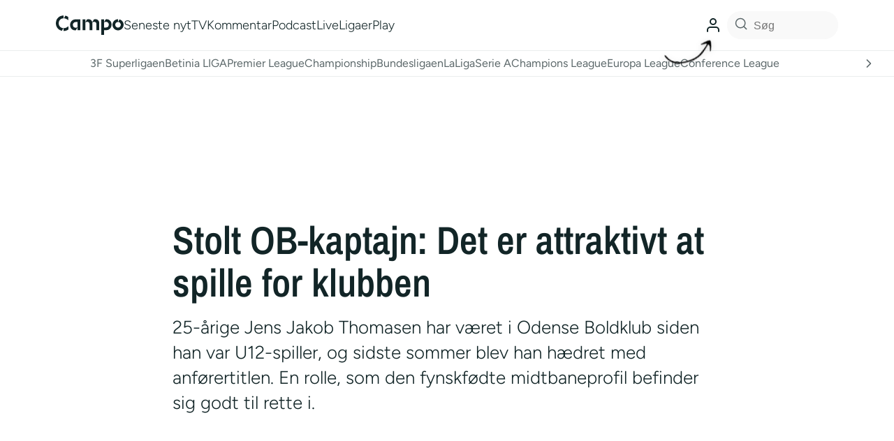

--- FILE ---
content_type: text/html; charset=UTF-8
request_url: https://campo.dk/2022/02/19/stolt-ob-kaptajn-det-er-attraktivt-at-spille-for-klubben/
body_size: 87269
content:
<!DOCTYPE html>
<html lang="da-DK">
  <head>
    <meta name='robots' content='index, follow, max-image-preview:large, max-snippet:-1, max-video-preview:-1' />
          <!-- Google Tag Manager -->
          <script>(function(w,d,s,l,i){w[l]=w[l]||[];w[l].push({'gtm.start':
          new Date().getTime(),event:'gtm.js'});var f=d.getElementsByTagName(s)[0],
          j=d.createElement(s),dl=l!='dataLayer'?'&l='+l:'';j.async=true;j.src=
          'https://www.googletagmanager.com/gtm.js?id='+i+dl;f.parentNode.insertBefore(j,f);
          })(window,document,'script','dataLayer','GTM-N7N3CRZ');</script>
          <!-- End Google Tag Manager -->
        
	<!-- This site is optimized with the Yoast SEO plugin v26.7 - https://yoast.com/wordpress/plugins/seo/ -->
	<title>Stolt OB-kaptajn: Det er attraktivt at spille for klubben</title>
	<meta name="description" content="25-årige Jens Jakob Thomasen har været i Odense Boldklub siden han var U12-spiller, og sidste sommer blev han hædret med anførertitlen." />
	<link rel="canonical" href="https://campo.dk/2022/02/19/stolt-ob-kaptajn-det-er-attraktivt-at-spille-for-klubben/" />
	<meta property="og:locale" content="da_DK" />
	<meta property="og:type" content="article" />
	<meta property="og:title" content="Stolt OB-kaptajn: Det er attraktivt at spille for klubben" />
	<meta property="og:description" content="25-årige Jens Jakob Thomasen har været i Odense Boldklub siden han var U12-spiller, og sidste sommer blev han hædret med anførertitlen." />
	<meta property="og:url" content="https://campo.dk/2022/02/19/stolt-ob-kaptajn-det-er-attraktivt-at-spille-for-klubben/" />
	<meta property="og:site_name" content="Campo" />
	<meta property="article:published_time" content="2022-02-19T10:54:11+00:00" />
	<meta property="article:modified_time" content="2022-02-19T11:01:33+00:00" />
	<meta property="og:image" content="https://campo.dk/wp-content/uploads/2022/02/skaermbillede-2022-02-10-kl--11-10-14-1149x404.png" />
	<meta property="og:image:width" content="1149" />
	<meta property="og:image:height" content="404" />
	<meta property="og:image:type" content="image/png" />
	<meta name="author" content="Alexander Petersen" />
	<meta name="twitter:card" content="summary_large_image" />
	<meta name="twitter:label1" content="Skrevet af" />
	<meta name="twitter:data1" content="Alexander Petersen" />
	<meta name="twitter:label2" content="Estimeret læsetid" />
	<meta name="twitter:data2" content="2 minutter" />
	<script type="application/ld+json" class="yoast-schema-graph">{"@context":"https://schema.org","@graph":[{"@type":"NewsArticle","@id":"https://campo.dk/2022/02/19/stolt-ob-kaptajn-det-er-attraktivt-at-spille-for-klubben/#article","isPartOf":{"@id":"https://campo.dk/2022/02/19/stolt-ob-kaptajn-det-er-attraktivt-at-spille-for-klubben/"},"author":{"name":"Alexander Petersen","@id":"https://campo.dk/#/schema/person/7ebc9959dc5ab444f1ba242a9f409eb1"},"headline":"Stolt OB-kaptajn: Det er attraktivt at spille for klubben","datePublished":"2022-02-19T10:54:11+00:00","dateModified":"2022-02-19T11:01:33+00:00","mainEntityOfPage":{"@id":"https://campo.dk/2022/02/19/stolt-ob-kaptajn-det-er-attraktivt-at-spille-for-klubben/"},"wordCount":297,"publisher":{"@id":"https://campo.dk/#organization"},"image":{"@id":"https://campo.dk/2022/02/19/stolt-ob-kaptajn-det-er-attraktivt-at-spille-for-klubben/#primaryimage"},"thumbnailUrl":"https://campo.dk/wp-content/uploads/2022/02/skaermbillede-2022-02-10-kl--11-10-14.png","inLanguage":"da-DK"},{"@type":"WebPage","@id":"https://campo.dk/2022/02/19/stolt-ob-kaptajn-det-er-attraktivt-at-spille-for-klubben/","url":"https://campo.dk/2022/02/19/stolt-ob-kaptajn-det-er-attraktivt-at-spille-for-klubben/","name":"Stolt OB-kaptajn: Det er attraktivt at spille for klubben","isPartOf":{"@id":"https://campo.dk/#website"},"primaryImageOfPage":{"@id":"https://campo.dk/2022/02/19/stolt-ob-kaptajn-det-er-attraktivt-at-spille-for-klubben/#primaryimage"},"image":{"@id":"https://campo.dk/2022/02/19/stolt-ob-kaptajn-det-er-attraktivt-at-spille-for-klubben/#primaryimage"},"thumbnailUrl":"https://campo.dk/wp-content/uploads/2022/02/skaermbillede-2022-02-10-kl--11-10-14.png","datePublished":"2022-02-19T10:54:11+00:00","dateModified":"2022-02-19T11:01:33+00:00","description":"25-årige Jens Jakob Thomasen har været i Odense Boldklub siden han var U12-spiller, og sidste sommer blev han hædret med anførertitlen.","breadcrumb":{"@id":"https://campo.dk/2022/02/19/stolt-ob-kaptajn-det-er-attraktivt-at-spille-for-klubben/#breadcrumb"},"inLanguage":"da-DK","potentialAction":[{"@type":"ReadAction","target":["https://campo.dk/2022/02/19/stolt-ob-kaptajn-det-er-attraktivt-at-spille-for-klubben/"]}]},{"@type":"ImageObject","inLanguage":"da-DK","@id":"https://campo.dk/2022/02/19/stolt-ob-kaptajn-det-er-attraktivt-at-spille-for-klubben/#primaryimage","url":"https://campo.dk/wp-content/uploads/2022/02/skaermbillede-2022-02-10-kl--11-10-14.png","contentUrl":"https://campo.dk/wp-content/uploads/2022/02/skaermbillede-2022-02-10-kl--11-10-14.png","width":1242,"height":560,"caption":"Jens Jakob Thomasen er stolt over, at være anfører i OB. Foto: Alexander Walther Petersen."},{"@type":"BreadcrumbList","@id":"https://campo.dk/2022/02/19/stolt-ob-kaptajn-det-er-attraktivt-at-spille-for-klubben/#breadcrumb","itemListElement":[{"@type":"ListItem","position":1,"name":"Home","item":"https://campo.dk/"},{"@type":"ListItem","position":2,"name":"Nyheder","item":"https://campo.dk/nyheder/"},{"@type":"ListItem","position":3,"name":"Stolt OB-kaptajn: Det er attraktivt at spille for klubben"}]},{"@type":"WebSite","@id":"https://campo.dk/#website","url":"https://campo.dk/","name":"Campo","description":"","publisher":{"@id":"https://campo.dk/#organization"},"potentialAction":[{"@type":"SearchAction","target":{"@type":"EntryPoint","urlTemplate":"https://campo.dk/?s={search_term_string}"},"query-input":{"@type":"PropertyValueSpecification","valueRequired":true,"valueName":"search_term_string"}}],"inLanguage":"da-DK"},{"@type":"Organization","@id":"https://campo.dk/#organization","name":"Campo.dk","url":"https://campo.dk/","logo":{"@type":"ImageObject","inLanguage":"da-DK","@id":"https://campo.dk/#/schema/logo/image/","url":"https://campo.dk/wp-content/uploads/2021/08/favicon.png","contentUrl":"https://campo.dk/wp-content/uploads/2021/08/favicon.png","width":1082,"height":1082,"caption":"Campo.dk"},"image":{"@id":"https://campo.dk/#/schema/logo/image/"}},{"@type":"Person","@id":"https://campo.dk/#/schema/person/7ebc9959dc5ab444f1ba242a9f409eb1","name":"Alexander Petersen","image":{"@type":"ImageObject","inLanguage":"da-DK","@id":"https://campo.dk/#/schema/person/image/","url":"https://campo.dk/wp-content/uploads/2022/05/281772552_2823080527986349_3312937526039717075_n-e1652881744824-96x96.jpeg","contentUrl":"https://campo.dk/wp-content/uploads/2022/05/281772552_2823080527986349_3312937526039717075_n-e1652881744824-96x96.jpeg","caption":"Alexander Petersen"},"url":"https://campo.dk/author/alexander/"}]}</script>
	<!-- / Yoast SEO plugin. -->


<link rel='dns-prefetch' href='//cdn.jsdelivr.net' />
<link rel='dns-prefetch' href='//campo.dk' />
<script type="text/javascript" id="wpp-js" src="https://campo.dk/wp-content/plugins/wordpress-popular-posts/assets/js/wpp.min.js?ver=7.3.6" data-sampling="1" data-sampling-rate="10" data-api-url="https://campo.dk/wp-json/wordpress-popular-posts" data-post-id="56568" data-token="f35d7f0f6d" data-lang="0" data-debug="0"></script>
        <script async src="https://securepubads.g.doubleclick.net/tag/js/gpt.js"></script>
        <script>
          window.googletag = window.googletag || {cmd: []};

          googletag.cmd.push(function() {
            /*
            var interstitialSlot = googletag.defineOutOfPageSlot('/21809957681,22582916309/campo/campo.dk/interstitial', googletag.enums.OutOfPageFormat.INTERSTITIAL);
            if (interstitialSlot) {
              interstitialSlot.addService(googletag.pubads());
              googletag.pubads().refresh([interstitialSlot]);
            }
            */
          });

          function isMobile() {
            return window.innerWidth <= 768;
          }

          function isDesktop() {
            return window.innerWidth >= 1024;
          }

          googletag.cmd.push(function() {
            try {
              // Desktop-only ads (≥1024px)
              if (isDesktop()) {
                googletag.defineSlot('/22582916309/Campo/billboard_1', [[930, 180], [970, 170]], 'div-gpt-ad-billboard_1').addService(googletag.pubads());
                googletag.defineSlot('/22582916309/Campo/billboard_2', [[728, 90], [930, 600], [970, 570], [930, 180], [970, 550]], 'div-gpt-ad-billboard_2').addService(googletag.pubads());
                googletag.defineSlot('/22582916309/Campo/billboard_3', [[728, 90], [930, 600], [970, 540], [930, 180], [970, 570]], 'div-gpt-ad-billboard_3').addService(googletag.pubads());
                googletag.defineSlot('/22582916309/Campo/billboard_4', [[728, 90], [930, 600], [970, 540], [930, 180], [970, 570]], 'div-gpt-ad-billboard_4').addService(googletag.pubads());
                googletag.defineSlot('/22582916309/Campo/billboard_4', [[728, 90], [930, 600], [970, 540], [930, 180], [970, 570]], 'div-gpt-ad-billboard_5').addService(googletag.pubads());
                googletag.defineSlot('/22582916309/Campo/billboard_4', [[728, 90], [930, 600], [970, 540], [930, 180], [970, 570]], 'div-gpt-ad-billboard_6').addService(googletag.pubads());
                googletag.defineSlot('/22582916309/Campo/billboard_4', [[728, 90], [930, 600], [970, 540], [930, 180], [970, 570]], 'div-gpt-ad-billboard_7').addService(googletag.pubads());
                googletag.defineSlot('/22582916309/Campo/billboard_4', [[728, 90], [930, 600], [970, 540], [930, 180], [970, 570]], 'div-gpt-ad-billboard_8').addService(googletag.pubads());
                googletag.defineSlot('/22582916309/Campo/billboard_4', [[728, 90], [930, 600], [970, 540], [930, 180], [970, 570]], 'div-gpt-ad-billboard_9').addService(googletag.pubads());
                googletag.defineSlot('/22582916309/Campo/billboard_4', [[728, 90], [930, 600], [970, 540], [930, 180], [970, 570]], 'div-gpt-ad-billboard_10').addService(googletag.pubads());
                googletag.defineSlot('/22582916309/Campo/sticky_1', [[160, 600], [300, 600]], 'div-gpt-ad-sticky_1').addService(googletag.pubads());
                googletag.defineSlot('/22582916309/Campo/sticky_2', [[300, 600], [160, 600]], 'div-gpt-ad-sticky_2').addService(googletag.pubads());
              }

              // Mobile-only ads (≤768px)
              if (isMobile()) {
                //googletag.defineSlot('/22582916309/Campo/mobile_1', [[320, 160], [300, 250], [300, 240], [300, 210], [320, 320]], 'div-gpt-ad-mobile_1').addService(googletag.pubads());
                googletag.defineSlot('/22582916309/Campo/mobile_1', [[320, 160], [300, 250], [300, 240], [300, 210], [320, 320]], 'div-gpt-ad-mobile_1').addService(googletag.pubads());
                googletag.defineSlot('/22582916309/Campo/mobile_2', [[300, 100], [300, 250], [300, 240], [320, 160], [300, 210], [320, 320]], 'div-gpt-ad-mobile_2').addService(googletag.pubads());
                googletag.defineSlot('/22582916309/Campo/mobile_3', [[320, 160], [320, 320], [300, 250], [300, 240], [300, 230]], 'div-gpt-ad-mobile_3').addService(googletag.pubads());
                googletag.defineSlot('/22582916309/Campo/mobile_4', [[320, 160], [320, 320], [300, 250], [300, 240], [300, 230]], 'div-gpt-ad-mobile_4').addService(googletag.pubads());
                googletag.defineSlot('/22582916309/Campo/mobile_5', [[320, 160], [320, 320], [300, 250], [300, 240], [300, 230]], 'div-gpt-ad-mobile_5').addService(googletag.pubads());
                googletag.defineSlot('/22582916309/Campo/mobile_6', ['fluid', [320, 320]], 'div-gpt-ad-mobile_6').addService(googletag.pubads());
                googletag.defineSlot('/22582916309/Campo/mobile_4', [[320, 160], [320, 320], [300, 250], [300, 240], [300, 230]], 'div-gpt-ad-mobile_7').addService(googletag.pubads());
                googletag.defineSlot('/22582916309/Campo/mobile_4', [[320, 160], [320, 320], [300, 250], [300, 240], [300, 230]], 'div-gpt-ad-mobile_8').addService(googletag.pubads());
                googletag.defineSlot('/22582916309/Campo/mobile_4', [[320, 160], [320, 320], [300, 250], [300, 240], [300, 230]], 'div-gpt-ad-mobile_9').addService(googletag.pubads());
                googletag.defineSlot('/22582916309/Campo/mobile_4', [[320, 160], [320, 320], [300, 250], [300, 240], [300, 230]], 'div-gpt-ad-mobile_10').addService(googletag.pubads())
                googletag.defineSlot('/22582916309/Campo/topscroll_mobile', [[1, 1], [1, 2], [300, 220]], 'div-gpt-ad-topscroll_mobile').addService(googletag.pubads());
              }

              // Tablet & Desktop ads (>768px)
              if (!isMobile()) {
                googletag.defineSlot('/22582916309/Campo/rectangle_1', [300, 250], 'div-gpt-ad-rectangle_1').addService(googletag.pubads());
                googletag.defineSlot('/22582916309/Campo/rectangle_2', [300, 250], 'div-gpt-ad-rectangle_2').addService(googletag.pubads());
                googletag.defineSlot('/22582916309/Campo/rectangle_3', [300, 250], 'div-gpt-ad-rectangle_3').addService(googletag.pubads());
                googletag.defineSlot('/22582916309/Campo/rectangle_4', [300, 250], 'div-gpt-ad-rectangle_4').addService(googletag.pubads());
                googletag.defineSlot('/22582916309/Campo/sidebar_1', [300, 250], 'div-gpt-ad-sidebar_1').addService(googletag.pubads());
                googletag.defineSlot('/22582916309/Campo/sidebar_2', [300, 250], 'div-gpt-ad-sidebar_2').addService(googletag.pubads());
                googletag.defineSlot('/22582916309/Campo/sidebar_3', [300, 250], 'div-gpt-ad-sidebar_3').addService(googletag.pubads());
                googletag.defineSlot('/22582916309/Campo/topscroll_desktop', [[1, 1], [1, 2]], 'div-gpt-ad-topscroll_desktop').addService(googletag.pubads());
              }

              // Replaced by STEP
              // googletag.defineOutOfPageSlot('/22582916309/Campo/interstitial', googletag.enums.OutOfPageFormat.INTERSTITIAL).addService(googletag.pubads());

              googletag.pubads().enableSingleRequest();
              googletag.enableServices();
            } catch (error) {
              console.error('Error initializing ads:', error);
            }
          });

          /*
          window.addEventListener('resize', function() {
            googletag.cmd.push(function() {
              googletag.pubads().refresh();
            });
          });
          */
        </script>
        <link rel="alternate" title="oEmbed (JSON)" type="application/json+oembed" href="https://campo.dk/wp-json/oembed/1.0/embed?url=https%3A%2F%2Fcampo.dk%2F2022%2F02%2F19%2Fstolt-ob-kaptajn-det-er-attraktivt-at-spille-for-klubben%2F" />
<link rel="alternate" title="oEmbed (XML)" type="text/xml+oembed" href="https://campo.dk/wp-json/oembed/1.0/embed?url=https%3A%2F%2Fcampo.dk%2F2022%2F02%2F19%2Fstolt-ob-kaptajn-det-er-attraktivt-at-spille-for-klubben%2F&#038;format=xml" />
<style id='wp-img-auto-sizes-contain-inline-css' type='text/css'>
img:is([sizes=auto i],[sizes^="auto," i]){contain-intrinsic-size:3000px 1500px}
/*# sourceURL=wp-img-auto-sizes-contain-inline-css */
</style>
<style id='wp-block-library-inline-css' type='text/css'>
:root{--wp-block-synced-color:#7a00df;--wp-block-synced-color--rgb:122,0,223;--wp-bound-block-color:var(--wp-block-synced-color);--wp-editor-canvas-background:#ddd;--wp-admin-theme-color:#007cba;--wp-admin-theme-color--rgb:0,124,186;--wp-admin-theme-color-darker-10:#006ba1;--wp-admin-theme-color-darker-10--rgb:0,107,160.5;--wp-admin-theme-color-darker-20:#005a87;--wp-admin-theme-color-darker-20--rgb:0,90,135;--wp-admin-border-width-focus:2px}@media (min-resolution:192dpi){:root{--wp-admin-border-width-focus:1.5px}}.wp-element-button{cursor:pointer}:root .has-very-light-gray-background-color{background-color:#eee}:root .has-very-dark-gray-background-color{background-color:#313131}:root .has-very-light-gray-color{color:#eee}:root .has-very-dark-gray-color{color:#313131}:root .has-vivid-green-cyan-to-vivid-cyan-blue-gradient-background{background:linear-gradient(135deg,#00d084,#0693e3)}:root .has-purple-crush-gradient-background{background:linear-gradient(135deg,#34e2e4,#4721fb 50%,#ab1dfe)}:root .has-hazy-dawn-gradient-background{background:linear-gradient(135deg,#faaca8,#dad0ec)}:root .has-subdued-olive-gradient-background{background:linear-gradient(135deg,#fafae1,#67a671)}:root .has-atomic-cream-gradient-background{background:linear-gradient(135deg,#fdd79a,#004a59)}:root .has-nightshade-gradient-background{background:linear-gradient(135deg,#330968,#31cdcf)}:root .has-midnight-gradient-background{background:linear-gradient(135deg,#020381,#2874fc)}:root{--wp--preset--font-size--normal:16px;--wp--preset--font-size--huge:42px}.has-regular-font-size{font-size:1em}.has-larger-font-size{font-size:2.625em}.has-normal-font-size{font-size:var(--wp--preset--font-size--normal)}.has-huge-font-size{font-size:var(--wp--preset--font-size--huge)}.has-text-align-center{text-align:center}.has-text-align-left{text-align:left}.has-text-align-right{text-align:right}.has-fit-text{white-space:nowrap!important}#end-resizable-editor-section{display:none}.aligncenter{clear:both}.items-justified-left{justify-content:flex-start}.items-justified-center{justify-content:center}.items-justified-right{justify-content:flex-end}.items-justified-space-between{justify-content:space-between}.screen-reader-text{border:0;clip-path:inset(50%);height:1px;margin:-1px;overflow:hidden;padding:0;position:absolute;width:1px;word-wrap:normal!important}.screen-reader-text:focus{background-color:#ddd;clip-path:none;color:#444;display:block;font-size:1em;height:auto;left:5px;line-height:normal;padding:15px 23px 14px;text-decoration:none;top:5px;width:auto;z-index:100000}html :where(.has-border-color){border-style:solid}html :where([style*=border-top-color]){border-top-style:solid}html :where([style*=border-right-color]){border-right-style:solid}html :where([style*=border-bottom-color]){border-bottom-style:solid}html :where([style*=border-left-color]){border-left-style:solid}html :where([style*=border-width]){border-style:solid}html :where([style*=border-top-width]){border-top-style:solid}html :where([style*=border-right-width]){border-right-style:solid}html :where([style*=border-bottom-width]){border-bottom-style:solid}html :where([style*=border-left-width]){border-left-style:solid}html :where(img[class*=wp-image-]){height:auto;max-width:100%}:where(figure){margin:0 0 1em}html :where(.is-position-sticky){--wp-admin--admin-bar--position-offset:var(--wp-admin--admin-bar--height,0px)}@media screen and (max-width:600px){html :where(.is-position-sticky){--wp-admin--admin-bar--position-offset:0px}}

/*# sourceURL=wp-block-library-inline-css */
</style><style id='wp-block-image-inline-css' type='text/css'>
.wp-block-image>a,.wp-block-image>figure>a{display:inline-block}.wp-block-image img{box-sizing:border-box;height:auto;max-width:100%;vertical-align:bottom}@media not (prefers-reduced-motion){.wp-block-image img.hide{visibility:hidden}.wp-block-image img.show{animation:show-content-image .4s}}.wp-block-image[style*=border-radius] img,.wp-block-image[style*=border-radius]>a{border-radius:inherit}.wp-block-image.has-custom-border img{box-sizing:border-box}.wp-block-image.aligncenter{text-align:center}.wp-block-image.alignfull>a,.wp-block-image.alignwide>a{width:100%}.wp-block-image.alignfull img,.wp-block-image.alignwide img{height:auto;width:100%}.wp-block-image .aligncenter,.wp-block-image .alignleft,.wp-block-image .alignright,.wp-block-image.aligncenter,.wp-block-image.alignleft,.wp-block-image.alignright{display:table}.wp-block-image .aligncenter>figcaption,.wp-block-image .alignleft>figcaption,.wp-block-image .alignright>figcaption,.wp-block-image.aligncenter>figcaption,.wp-block-image.alignleft>figcaption,.wp-block-image.alignright>figcaption{caption-side:bottom;display:table-caption}.wp-block-image .alignleft{float:left;margin:.5em 1em .5em 0}.wp-block-image .alignright{float:right;margin:.5em 0 .5em 1em}.wp-block-image .aligncenter{margin-left:auto;margin-right:auto}.wp-block-image :where(figcaption){margin-bottom:1em;margin-top:.5em}.wp-block-image.is-style-circle-mask img{border-radius:9999px}@supports ((-webkit-mask-image:none) or (mask-image:none)) or (-webkit-mask-image:none){.wp-block-image.is-style-circle-mask img{border-radius:0;-webkit-mask-image:url('data:image/svg+xml;utf8,<svg viewBox="0 0 100 100" xmlns="http://www.w3.org/2000/svg"><circle cx="50" cy="50" r="50"/></svg>');mask-image:url('data:image/svg+xml;utf8,<svg viewBox="0 0 100 100" xmlns="http://www.w3.org/2000/svg"><circle cx="50" cy="50" r="50"/></svg>');mask-mode:alpha;-webkit-mask-position:center;mask-position:center;-webkit-mask-repeat:no-repeat;mask-repeat:no-repeat;-webkit-mask-size:contain;mask-size:contain}}:root :where(.wp-block-image.is-style-rounded img,.wp-block-image .is-style-rounded img){border-radius:9999px}.wp-block-image figure{margin:0}.wp-lightbox-container{display:flex;flex-direction:column;position:relative}.wp-lightbox-container img{cursor:zoom-in}.wp-lightbox-container img:hover+button{opacity:1}.wp-lightbox-container button{align-items:center;backdrop-filter:blur(16px) saturate(180%);background-color:#5a5a5a40;border:none;border-radius:4px;cursor:zoom-in;display:flex;height:20px;justify-content:center;opacity:0;padding:0;position:absolute;right:16px;text-align:center;top:16px;width:20px;z-index:100}@media not (prefers-reduced-motion){.wp-lightbox-container button{transition:opacity .2s ease}}.wp-lightbox-container button:focus-visible{outline:3px auto #5a5a5a40;outline:3px auto -webkit-focus-ring-color;outline-offset:3px}.wp-lightbox-container button:hover{cursor:pointer;opacity:1}.wp-lightbox-container button:focus{opacity:1}.wp-lightbox-container button:focus,.wp-lightbox-container button:hover,.wp-lightbox-container button:not(:hover):not(:active):not(.has-background){background-color:#5a5a5a40;border:none}.wp-lightbox-overlay{box-sizing:border-box;cursor:zoom-out;height:100vh;left:0;overflow:hidden;position:fixed;top:0;visibility:hidden;width:100%;z-index:100000}.wp-lightbox-overlay .close-button{align-items:center;cursor:pointer;display:flex;justify-content:center;min-height:40px;min-width:40px;padding:0;position:absolute;right:calc(env(safe-area-inset-right) + 16px);top:calc(env(safe-area-inset-top) + 16px);z-index:5000000}.wp-lightbox-overlay .close-button:focus,.wp-lightbox-overlay .close-button:hover,.wp-lightbox-overlay .close-button:not(:hover):not(:active):not(.has-background){background:none;border:none}.wp-lightbox-overlay .lightbox-image-container{height:var(--wp--lightbox-container-height);left:50%;overflow:hidden;position:absolute;top:50%;transform:translate(-50%,-50%);transform-origin:top left;width:var(--wp--lightbox-container-width);z-index:9999999999}.wp-lightbox-overlay .wp-block-image{align-items:center;box-sizing:border-box;display:flex;height:100%;justify-content:center;margin:0;position:relative;transform-origin:0 0;width:100%;z-index:3000000}.wp-lightbox-overlay .wp-block-image img{height:var(--wp--lightbox-image-height);min-height:var(--wp--lightbox-image-height);min-width:var(--wp--lightbox-image-width);width:var(--wp--lightbox-image-width)}.wp-lightbox-overlay .wp-block-image figcaption{display:none}.wp-lightbox-overlay button{background:none;border:none}.wp-lightbox-overlay .scrim{background-color:#fff;height:100%;opacity:.9;position:absolute;width:100%;z-index:2000000}.wp-lightbox-overlay.active{visibility:visible}@media not (prefers-reduced-motion){.wp-lightbox-overlay.active{animation:turn-on-visibility .25s both}.wp-lightbox-overlay.active img{animation:turn-on-visibility .35s both}.wp-lightbox-overlay.show-closing-animation:not(.active){animation:turn-off-visibility .35s both}.wp-lightbox-overlay.show-closing-animation:not(.active) img{animation:turn-off-visibility .25s both}.wp-lightbox-overlay.zoom.active{animation:none;opacity:1;visibility:visible}.wp-lightbox-overlay.zoom.active .lightbox-image-container{animation:lightbox-zoom-in .4s}.wp-lightbox-overlay.zoom.active .lightbox-image-container img{animation:none}.wp-lightbox-overlay.zoom.active .scrim{animation:turn-on-visibility .4s forwards}.wp-lightbox-overlay.zoom.show-closing-animation:not(.active){animation:none}.wp-lightbox-overlay.zoom.show-closing-animation:not(.active) .lightbox-image-container{animation:lightbox-zoom-out .4s}.wp-lightbox-overlay.zoom.show-closing-animation:not(.active) .lightbox-image-container img{animation:none}.wp-lightbox-overlay.zoom.show-closing-animation:not(.active) .scrim{animation:turn-off-visibility .4s forwards}}@keyframes show-content-image{0%{visibility:hidden}99%{visibility:hidden}to{visibility:visible}}@keyframes turn-on-visibility{0%{opacity:0}to{opacity:1}}@keyframes turn-off-visibility{0%{opacity:1;visibility:visible}99%{opacity:0;visibility:visible}to{opacity:0;visibility:hidden}}@keyframes lightbox-zoom-in{0%{transform:translate(calc((-100vw + var(--wp--lightbox-scrollbar-width))/2 + var(--wp--lightbox-initial-left-position)),calc(-50vh + var(--wp--lightbox-initial-top-position))) scale(var(--wp--lightbox-scale))}to{transform:translate(-50%,-50%) scale(1)}}@keyframes lightbox-zoom-out{0%{transform:translate(-50%,-50%) scale(1);visibility:visible}99%{visibility:visible}to{transform:translate(calc((-100vw + var(--wp--lightbox-scrollbar-width))/2 + var(--wp--lightbox-initial-left-position)),calc(-50vh + var(--wp--lightbox-initial-top-position))) scale(var(--wp--lightbox-scale));visibility:hidden}}
/*# sourceURL=https://campo.dk/wp-includes/blocks/image/style.min.css */
</style>
<style id='wp-block-post-excerpt-inline-css' type='text/css'>
:where(.wp-block-post-excerpt){box-sizing:border-box;margin-bottom:var(--wp--style--block-gap);margin-top:var(--wp--style--block-gap)}.wp-block-post-excerpt__excerpt{margin-bottom:0;margin-top:0}.wp-block-post-excerpt__more-text{margin-bottom:0;margin-top:var(--wp--style--block-gap)}.wp-block-post-excerpt__more-link{display:inline-block}
/*# sourceURL=https://campo.dk/wp-includes/blocks/post-excerpt/style.min.css */
</style>
<style id='wp-block-post-featured-image-inline-css' type='text/css'>
.wp-block-post-featured-image{margin-left:0;margin-right:0}.wp-block-post-featured-image a{display:block;height:100%}.wp-block-post-featured-image :where(img){box-sizing:border-box;height:auto;max-width:100%;vertical-align:bottom;width:100%}.wp-block-post-featured-image.alignfull img,.wp-block-post-featured-image.alignwide img{width:100%}.wp-block-post-featured-image .wp-block-post-featured-image__overlay.has-background-dim{background-color:#000;inset:0;position:absolute}.wp-block-post-featured-image{position:relative}.wp-block-post-featured-image .wp-block-post-featured-image__overlay.has-background-gradient{background-color:initial}.wp-block-post-featured-image .wp-block-post-featured-image__overlay.has-background-dim-0{opacity:0}.wp-block-post-featured-image .wp-block-post-featured-image__overlay.has-background-dim-10{opacity:.1}.wp-block-post-featured-image .wp-block-post-featured-image__overlay.has-background-dim-20{opacity:.2}.wp-block-post-featured-image .wp-block-post-featured-image__overlay.has-background-dim-30{opacity:.3}.wp-block-post-featured-image .wp-block-post-featured-image__overlay.has-background-dim-40{opacity:.4}.wp-block-post-featured-image .wp-block-post-featured-image__overlay.has-background-dim-50{opacity:.5}.wp-block-post-featured-image .wp-block-post-featured-image__overlay.has-background-dim-60{opacity:.6}.wp-block-post-featured-image .wp-block-post-featured-image__overlay.has-background-dim-70{opacity:.7}.wp-block-post-featured-image .wp-block-post-featured-image__overlay.has-background-dim-80{opacity:.8}.wp-block-post-featured-image .wp-block-post-featured-image__overlay.has-background-dim-90{opacity:.9}.wp-block-post-featured-image .wp-block-post-featured-image__overlay.has-background-dim-100{opacity:1}.wp-block-post-featured-image:where(.alignleft,.alignright){width:100%}
/*# sourceURL=https://campo.dk/wp-includes/blocks/post-featured-image/style.min.css */
</style>
<style id='wp-block-post-title-inline-css' type='text/css'>
.wp-block-post-title{box-sizing:border-box;word-break:break-word}.wp-block-post-title :where(a){display:inline-block;font-family:inherit;font-size:inherit;font-style:inherit;font-weight:inherit;letter-spacing:inherit;line-height:inherit;text-decoration:inherit}
/*# sourceURL=https://campo.dk/wp-includes/blocks/post-title/style.min.css */
</style>
<style id='wp-block-group-inline-css' type='text/css'>
.wp-block-group{box-sizing:border-box}:where(.wp-block-group.wp-block-group-is-layout-constrained){position:relative}
/*# sourceURL=https://campo.dk/wp-includes/blocks/group/style.min.css */
</style>
<style id='wp-block-paragraph-inline-css' type='text/css'>
.is-small-text{font-size:.875em}.is-regular-text{font-size:1em}.is-large-text{font-size:2.25em}.is-larger-text{font-size:3em}.has-drop-cap:not(:focus):first-letter{float:left;font-size:8.4em;font-style:normal;font-weight:100;line-height:.68;margin:.05em .1em 0 0;text-transform:uppercase}body.rtl .has-drop-cap:not(:focus):first-letter{float:none;margin-left:.1em}p.has-drop-cap.has-background{overflow:hidden}:root :where(p.has-background){padding:1.25em 2.375em}:where(p.has-text-color:not(.has-link-color)) a{color:inherit}p.has-text-align-left[style*="writing-mode:vertical-lr"],p.has-text-align-right[style*="writing-mode:vertical-rl"]{rotate:180deg}
/*# sourceURL=https://campo.dk/wp-includes/blocks/paragraph/style.min.css */
</style>
<style id='wp-block-social-links-inline-css' type='text/css'>
.wp-block-social-links{background:none;box-sizing:border-box;margin-left:0;padding-left:0;padding-right:0;text-indent:0}.wp-block-social-links .wp-social-link a,.wp-block-social-links .wp-social-link a:hover{border-bottom:0;box-shadow:none;text-decoration:none}.wp-block-social-links .wp-social-link svg{height:1em;width:1em}.wp-block-social-links .wp-social-link span:not(.screen-reader-text){font-size:.65em;margin-left:.5em;margin-right:.5em}.wp-block-social-links.has-small-icon-size{font-size:16px}.wp-block-social-links,.wp-block-social-links.has-normal-icon-size{font-size:24px}.wp-block-social-links.has-large-icon-size{font-size:36px}.wp-block-social-links.has-huge-icon-size{font-size:48px}.wp-block-social-links.aligncenter{display:flex;justify-content:center}.wp-block-social-links.alignright{justify-content:flex-end}.wp-block-social-link{border-radius:9999px;display:block}@media not (prefers-reduced-motion){.wp-block-social-link{transition:transform .1s ease}}.wp-block-social-link{height:auto}.wp-block-social-link a{align-items:center;display:flex;line-height:0}.wp-block-social-link:hover{transform:scale(1.1)}.wp-block-social-links .wp-block-social-link.wp-social-link{display:inline-block;margin:0;padding:0}.wp-block-social-links .wp-block-social-link.wp-social-link .wp-block-social-link-anchor,.wp-block-social-links .wp-block-social-link.wp-social-link .wp-block-social-link-anchor svg,.wp-block-social-links .wp-block-social-link.wp-social-link .wp-block-social-link-anchor:active,.wp-block-social-links .wp-block-social-link.wp-social-link .wp-block-social-link-anchor:hover,.wp-block-social-links .wp-block-social-link.wp-social-link .wp-block-social-link-anchor:visited{color:currentColor;fill:currentColor}:where(.wp-block-social-links:not(.is-style-logos-only)) .wp-social-link{background-color:#f0f0f0;color:#444}:where(.wp-block-social-links:not(.is-style-logos-only)) .wp-social-link-amazon{background-color:#f90;color:#fff}:where(.wp-block-social-links:not(.is-style-logos-only)) .wp-social-link-bandcamp{background-color:#1ea0c3;color:#fff}:where(.wp-block-social-links:not(.is-style-logos-only)) .wp-social-link-behance{background-color:#0757fe;color:#fff}:where(.wp-block-social-links:not(.is-style-logos-only)) .wp-social-link-bluesky{background-color:#0a7aff;color:#fff}:where(.wp-block-social-links:not(.is-style-logos-only)) .wp-social-link-codepen{background-color:#1e1f26;color:#fff}:where(.wp-block-social-links:not(.is-style-logos-only)) .wp-social-link-deviantart{background-color:#02e49b;color:#fff}:where(.wp-block-social-links:not(.is-style-logos-only)) .wp-social-link-discord{background-color:#5865f2;color:#fff}:where(.wp-block-social-links:not(.is-style-logos-only)) .wp-social-link-dribbble{background-color:#e94c89;color:#fff}:where(.wp-block-social-links:not(.is-style-logos-only)) .wp-social-link-dropbox{background-color:#4280ff;color:#fff}:where(.wp-block-social-links:not(.is-style-logos-only)) .wp-social-link-etsy{background-color:#f45800;color:#fff}:where(.wp-block-social-links:not(.is-style-logos-only)) .wp-social-link-facebook{background-color:#0866ff;color:#fff}:where(.wp-block-social-links:not(.is-style-logos-only)) .wp-social-link-fivehundredpx{background-color:#000;color:#fff}:where(.wp-block-social-links:not(.is-style-logos-only)) .wp-social-link-flickr{background-color:#0461dd;color:#fff}:where(.wp-block-social-links:not(.is-style-logos-only)) .wp-social-link-foursquare{background-color:#e65678;color:#fff}:where(.wp-block-social-links:not(.is-style-logos-only)) .wp-social-link-github{background-color:#24292d;color:#fff}:where(.wp-block-social-links:not(.is-style-logos-only)) .wp-social-link-goodreads{background-color:#eceadd;color:#382110}:where(.wp-block-social-links:not(.is-style-logos-only)) .wp-social-link-google{background-color:#ea4434;color:#fff}:where(.wp-block-social-links:not(.is-style-logos-only)) .wp-social-link-gravatar{background-color:#1d4fc4;color:#fff}:where(.wp-block-social-links:not(.is-style-logos-only)) .wp-social-link-instagram{background-color:#f00075;color:#fff}:where(.wp-block-social-links:not(.is-style-logos-only)) .wp-social-link-lastfm{background-color:#e21b24;color:#fff}:where(.wp-block-social-links:not(.is-style-logos-only)) .wp-social-link-linkedin{background-color:#0d66c2;color:#fff}:where(.wp-block-social-links:not(.is-style-logos-only)) .wp-social-link-mastodon{background-color:#3288d4;color:#fff}:where(.wp-block-social-links:not(.is-style-logos-only)) .wp-social-link-medium{background-color:#000;color:#fff}:where(.wp-block-social-links:not(.is-style-logos-only)) .wp-social-link-meetup{background-color:#f6405f;color:#fff}:where(.wp-block-social-links:not(.is-style-logos-only)) .wp-social-link-patreon{background-color:#000;color:#fff}:where(.wp-block-social-links:not(.is-style-logos-only)) .wp-social-link-pinterest{background-color:#e60122;color:#fff}:where(.wp-block-social-links:not(.is-style-logos-only)) .wp-social-link-pocket{background-color:#ef4155;color:#fff}:where(.wp-block-social-links:not(.is-style-logos-only)) .wp-social-link-reddit{background-color:#ff4500;color:#fff}:where(.wp-block-social-links:not(.is-style-logos-only)) .wp-social-link-skype{background-color:#0478d7;color:#fff}:where(.wp-block-social-links:not(.is-style-logos-only)) .wp-social-link-snapchat{background-color:#fefc00;color:#fff;stroke:#000}:where(.wp-block-social-links:not(.is-style-logos-only)) .wp-social-link-soundcloud{background-color:#ff5600;color:#fff}:where(.wp-block-social-links:not(.is-style-logos-only)) .wp-social-link-spotify{background-color:#1bd760;color:#fff}:where(.wp-block-social-links:not(.is-style-logos-only)) .wp-social-link-telegram{background-color:#2aabee;color:#fff}:where(.wp-block-social-links:not(.is-style-logos-only)) .wp-social-link-threads{background-color:#000;color:#fff}:where(.wp-block-social-links:not(.is-style-logos-only)) .wp-social-link-tiktok{background-color:#000;color:#fff}:where(.wp-block-social-links:not(.is-style-logos-only)) .wp-social-link-tumblr{background-color:#011835;color:#fff}:where(.wp-block-social-links:not(.is-style-logos-only)) .wp-social-link-twitch{background-color:#6440a4;color:#fff}:where(.wp-block-social-links:not(.is-style-logos-only)) .wp-social-link-twitter{background-color:#1da1f2;color:#fff}:where(.wp-block-social-links:not(.is-style-logos-only)) .wp-social-link-vimeo{background-color:#1eb7ea;color:#fff}:where(.wp-block-social-links:not(.is-style-logos-only)) .wp-social-link-vk{background-color:#4680c2;color:#fff}:where(.wp-block-social-links:not(.is-style-logos-only)) .wp-social-link-wordpress{background-color:#3499cd;color:#fff}:where(.wp-block-social-links:not(.is-style-logos-only)) .wp-social-link-whatsapp{background-color:#25d366;color:#fff}:where(.wp-block-social-links:not(.is-style-logos-only)) .wp-social-link-x{background-color:#000;color:#fff}:where(.wp-block-social-links:not(.is-style-logos-only)) .wp-social-link-yelp{background-color:#d32422;color:#fff}:where(.wp-block-social-links:not(.is-style-logos-only)) .wp-social-link-youtube{background-color:red;color:#fff}:where(.wp-block-social-links.is-style-logos-only) .wp-social-link{background:none}:where(.wp-block-social-links.is-style-logos-only) .wp-social-link svg{height:1.25em;width:1.25em}:where(.wp-block-social-links.is-style-logos-only) .wp-social-link-amazon{color:#f90}:where(.wp-block-social-links.is-style-logos-only) .wp-social-link-bandcamp{color:#1ea0c3}:where(.wp-block-social-links.is-style-logos-only) .wp-social-link-behance{color:#0757fe}:where(.wp-block-social-links.is-style-logos-only) .wp-social-link-bluesky{color:#0a7aff}:where(.wp-block-social-links.is-style-logos-only) .wp-social-link-codepen{color:#1e1f26}:where(.wp-block-social-links.is-style-logos-only) .wp-social-link-deviantart{color:#02e49b}:where(.wp-block-social-links.is-style-logos-only) .wp-social-link-discord{color:#5865f2}:where(.wp-block-social-links.is-style-logos-only) .wp-social-link-dribbble{color:#e94c89}:where(.wp-block-social-links.is-style-logos-only) .wp-social-link-dropbox{color:#4280ff}:where(.wp-block-social-links.is-style-logos-only) .wp-social-link-etsy{color:#f45800}:where(.wp-block-social-links.is-style-logos-only) .wp-social-link-facebook{color:#0866ff}:where(.wp-block-social-links.is-style-logos-only) .wp-social-link-fivehundredpx{color:#000}:where(.wp-block-social-links.is-style-logos-only) .wp-social-link-flickr{color:#0461dd}:where(.wp-block-social-links.is-style-logos-only) .wp-social-link-foursquare{color:#e65678}:where(.wp-block-social-links.is-style-logos-only) .wp-social-link-github{color:#24292d}:where(.wp-block-social-links.is-style-logos-only) .wp-social-link-goodreads{color:#382110}:where(.wp-block-social-links.is-style-logos-only) .wp-social-link-google{color:#ea4434}:where(.wp-block-social-links.is-style-logos-only) .wp-social-link-gravatar{color:#1d4fc4}:where(.wp-block-social-links.is-style-logos-only) .wp-social-link-instagram{color:#f00075}:where(.wp-block-social-links.is-style-logos-only) .wp-social-link-lastfm{color:#e21b24}:where(.wp-block-social-links.is-style-logos-only) .wp-social-link-linkedin{color:#0d66c2}:where(.wp-block-social-links.is-style-logos-only) .wp-social-link-mastodon{color:#3288d4}:where(.wp-block-social-links.is-style-logos-only) .wp-social-link-medium{color:#000}:where(.wp-block-social-links.is-style-logos-only) .wp-social-link-meetup{color:#f6405f}:where(.wp-block-social-links.is-style-logos-only) .wp-social-link-patreon{color:#000}:where(.wp-block-social-links.is-style-logos-only) .wp-social-link-pinterest{color:#e60122}:where(.wp-block-social-links.is-style-logos-only) .wp-social-link-pocket{color:#ef4155}:where(.wp-block-social-links.is-style-logos-only) .wp-social-link-reddit{color:#ff4500}:where(.wp-block-social-links.is-style-logos-only) .wp-social-link-skype{color:#0478d7}:where(.wp-block-social-links.is-style-logos-only) .wp-social-link-snapchat{color:#fff;stroke:#000}:where(.wp-block-social-links.is-style-logos-only) .wp-social-link-soundcloud{color:#ff5600}:where(.wp-block-social-links.is-style-logos-only) .wp-social-link-spotify{color:#1bd760}:where(.wp-block-social-links.is-style-logos-only) .wp-social-link-telegram{color:#2aabee}:where(.wp-block-social-links.is-style-logos-only) .wp-social-link-threads{color:#000}:where(.wp-block-social-links.is-style-logos-only) .wp-social-link-tiktok{color:#000}:where(.wp-block-social-links.is-style-logos-only) .wp-social-link-tumblr{color:#011835}:where(.wp-block-social-links.is-style-logos-only) .wp-social-link-twitch{color:#6440a4}:where(.wp-block-social-links.is-style-logos-only) .wp-social-link-twitter{color:#1da1f2}:where(.wp-block-social-links.is-style-logos-only) .wp-social-link-vimeo{color:#1eb7ea}:where(.wp-block-social-links.is-style-logos-only) .wp-social-link-vk{color:#4680c2}:where(.wp-block-social-links.is-style-logos-only) .wp-social-link-whatsapp{color:#25d366}:where(.wp-block-social-links.is-style-logos-only) .wp-social-link-wordpress{color:#3499cd}:where(.wp-block-social-links.is-style-logos-only) .wp-social-link-x{color:#000}:where(.wp-block-social-links.is-style-logos-only) .wp-social-link-yelp{color:#d32422}:where(.wp-block-social-links.is-style-logos-only) .wp-social-link-youtube{color:red}.wp-block-social-links.is-style-pill-shape .wp-social-link{width:auto}:root :where(.wp-block-social-links .wp-social-link a){padding:.25em}:root :where(.wp-block-social-links.is-style-logos-only .wp-social-link a){padding:0}:root :where(.wp-block-social-links.is-style-pill-shape .wp-social-link a){padding-left:.6666666667em;padding-right:.6666666667em}.wp-block-social-links:not(.has-icon-color):not(.has-icon-background-color) .wp-social-link-snapchat .wp-block-social-link-label{color:#000}
/*# sourceURL=https://campo.dk/wp-includes/blocks/social-links/style.min.css */
</style>
<style id='global-styles-inline-css' type='text/css'>
:root{--wp--preset--aspect-ratio--square: 1;--wp--preset--aspect-ratio--4-3: 4/3;--wp--preset--aspect-ratio--3-4: 3/4;--wp--preset--aspect-ratio--3-2: 3/2;--wp--preset--aspect-ratio--2-3: 2/3;--wp--preset--aspect-ratio--16-9: 16/9;--wp--preset--aspect-ratio--9-16: 9/16;--wp--preset--color--black: #000000;--wp--preset--color--cyan-bluish-gray: #abb8c3;--wp--preset--color--white: #ffffff;--wp--preset--color--pale-pink: #f78da7;--wp--preset--color--vivid-red: #cf2e2e;--wp--preset--color--luminous-vivid-orange: #ff6900;--wp--preset--color--luminous-vivid-amber: #fcb900;--wp--preset--color--light-green-cyan: #7bdcb5;--wp--preset--color--vivid-green-cyan: #00d084;--wp--preset--color--pale-cyan-blue: #8ed1fc;--wp--preset--color--vivid-cyan-blue: #0693e3;--wp--preset--color--vivid-purple: #9b51e0;--wp--preset--color--primary: var(--color-text-primary,#122527);--wp--preset--color--secondary: var(--color-text-secondary,#5c686a);--wp--preset--color--background-subtle: var(--color-background-subtle,#f9f9f9);--wp--preset--color--background-prominent: var(--color-background-prominent,#e9ebeb);--wp--preset--color--breaking: var(--color-secondary-yellow-400,#FFE837);--wp--preset--gradient--vivid-cyan-blue-to-vivid-purple: linear-gradient(135deg,rgb(6,147,227) 0%,rgb(155,81,224) 100%);--wp--preset--gradient--light-green-cyan-to-vivid-green-cyan: linear-gradient(135deg,rgb(122,220,180) 0%,rgb(0,208,130) 100%);--wp--preset--gradient--luminous-vivid-amber-to-luminous-vivid-orange: linear-gradient(135deg,rgb(252,185,0) 0%,rgb(255,105,0) 100%);--wp--preset--gradient--luminous-vivid-orange-to-vivid-red: linear-gradient(135deg,rgb(255,105,0) 0%,rgb(207,46,46) 100%);--wp--preset--gradient--very-light-gray-to-cyan-bluish-gray: linear-gradient(135deg,rgb(238,238,238) 0%,rgb(169,184,195) 100%);--wp--preset--gradient--cool-to-warm-spectrum: linear-gradient(135deg,rgb(74,234,220) 0%,rgb(151,120,209) 20%,rgb(207,42,186) 40%,rgb(238,44,130) 60%,rgb(251,105,98) 80%,rgb(254,248,76) 100%);--wp--preset--gradient--blush-light-purple: linear-gradient(135deg,rgb(255,206,236) 0%,rgb(152,150,240) 100%);--wp--preset--gradient--blush-bordeaux: linear-gradient(135deg,rgb(254,205,165) 0%,rgb(254,45,45) 50%,rgb(107,0,62) 100%);--wp--preset--gradient--luminous-dusk: linear-gradient(135deg,rgb(255,203,112) 0%,rgb(199,81,192) 50%,rgb(65,88,208) 100%);--wp--preset--gradient--pale-ocean: linear-gradient(135deg,rgb(255,245,203) 0%,rgb(182,227,212) 50%,rgb(51,167,181) 100%);--wp--preset--gradient--electric-grass: linear-gradient(135deg,rgb(202,248,128) 0%,rgb(113,206,126) 100%);--wp--preset--gradient--midnight: linear-gradient(135deg,rgb(2,3,129) 0%,rgb(40,116,252) 100%);--wp--preset--font-size--small: 13px;--wp--preset--font-size--medium: 20px;--wp--preset--font-size--large: 36px;--wp--preset--font-size--x-large: 42px;--wp--preset--font-size--regular: 16px;--wp--preset--spacing--20: 0.44rem;--wp--preset--spacing--30: 0.67rem;--wp--preset--spacing--40: 1rem;--wp--preset--spacing--50: 1.5rem;--wp--preset--spacing--60: 2.25rem;--wp--preset--spacing--70: 3.38rem;--wp--preset--spacing--80: 5.06rem;--wp--preset--shadow--natural: 6px 6px 9px rgba(0, 0, 0, 0.2);--wp--preset--shadow--deep: 12px 12px 50px rgba(0, 0, 0, 0.4);--wp--preset--shadow--sharp: 6px 6px 0px rgba(0, 0, 0, 0.2);--wp--preset--shadow--outlined: 6px 6px 0px -3px rgb(255, 255, 255), 6px 6px rgb(0, 0, 0);--wp--preset--shadow--crisp: 6px 6px 0px rgb(0, 0, 0);--wp--custom--text-max-width: 624px;--wp--custom--spacing-soft-hard: clamp(calc(32 * var(--minfactor)),calc(32 * 1px + (40 - 32) * ((var(--viewport-width) - (402 * 1px)) / (786 - 402))),calc(40 * 1px));;--wp--custom--spacing-soft-normal: clamp(calc(32 * var(--minfactor)),calc(32 * 1px + (40 - 32) * ((var(--viewport-width) - (402 * 1px)) / (786 - 402))),calc(40 * 1px));;--wp--custom--spacing-soft-soft: 0px;--wp--custom--spacing-normal-hard: clamp(calc(32 * var(--minfactor)),calc(32 * 1px + (40 - 32) * ((var(--viewport-width) - (402 * 1px)) / (786 - 402))),calc(40 * 1px));;--wp--custom--spacing-normal-normal: clamp(calc(32 * var(--minfactor)),calc(32 * 1px + (40 - 32) * ((var(--viewport-width) - (402 * 1px)) / (786 - 402))),calc(40 * 1px));;--wp--custom--spacing-normal-soft: clamp(calc(32 * var(--minfactor)),calc(32 * 1px + (40 - 32) * ((var(--viewport-width) - (402 * 1px)) / (786 - 402))),calc(40 * 1px));;--wp--custom--spacing-hard-hard: 0px;--wp--custom--spacing-hard-normal: clamp(calc(32 * var(--minfactor)),calc(32 * 1px + (40 - 32) * ((var(--viewport-width) - (402 * 1px)) / (786 - 402))),calc(40 * 1px));;--wp--custom--spacing-hard-soft: clamp(calc(32 * var(--minfactor)),calc(32 * 1px + (40 - 32) * ((var(--viewport-width) - (402 * 1px)) / (786 - 402))),calc(40 * 1px));;}:root { --wp--style--global--content-size: 786px;--wp--style--global--wide-size: 948px; }:where(body) { margin: 0; }.wp-site-blocks > .alignleft { float: left; margin-right: 2em; }.wp-site-blocks > .alignright { float: right; margin-left: 2em; }.wp-site-blocks > .aligncenter { justify-content: center; margin-left: auto; margin-right: auto; }:where(.is-layout-flex){gap: 0.5em;}:where(.is-layout-grid){gap: 0.5em;}.is-layout-flow > .alignleft{float: left;margin-inline-start: 0;margin-inline-end: 2em;}.is-layout-flow > .alignright{float: right;margin-inline-start: 2em;margin-inline-end: 0;}.is-layout-flow > .aligncenter{margin-left: auto !important;margin-right: auto !important;}.is-layout-constrained > .alignleft{float: left;margin-inline-start: 0;margin-inline-end: 2em;}.is-layout-constrained > .alignright{float: right;margin-inline-start: 2em;margin-inline-end: 0;}.is-layout-constrained > .aligncenter{margin-left: auto !important;margin-right: auto !important;}.is-layout-constrained > :where(:not(.alignleft):not(.alignright):not(.alignfull)){max-width: var(--wp--style--global--content-size);margin-left: auto !important;margin-right: auto !important;}.is-layout-constrained > .alignwide{max-width: var(--wp--style--global--wide-size);}body .is-layout-flex{display: flex;}.is-layout-flex{flex-wrap: wrap;align-items: center;}.is-layout-flex > :is(*, div){margin: 0;}body .is-layout-grid{display: grid;}.is-layout-grid > :is(*, div){margin: 0;}body{background-color: var(--color-background-default);color: var(--color-text-primary);font-size: var(--wp--preset--font-size--regular);line-height: 1.4;padding-top: 0px;padding-right: 0px;padding-bottom: 0px;padding-left: 0px;}a:where(:not(.wp-element-button)){color: var(--wp--preset--color--primary);text-decoration: underline;}:root :where(.wp-element-button, .wp-block-button__link){background-color: #32373c;border-width: 0;color: #fff;font-family: inherit;font-size: inherit;font-style: inherit;font-weight: inherit;letter-spacing: inherit;line-height: inherit;padding-top: calc(0.667em + 2px);padding-right: calc(1.333em + 2px);padding-bottom: calc(0.667em + 2px);padding-left: calc(1.333em + 2px);text-decoration: none;text-transform: inherit;}.has-black-color{color: var(--wp--preset--color--black) !important;}.has-cyan-bluish-gray-color{color: var(--wp--preset--color--cyan-bluish-gray) !important;}.has-white-color{color: var(--wp--preset--color--white) !important;}.has-pale-pink-color{color: var(--wp--preset--color--pale-pink) !important;}.has-vivid-red-color{color: var(--wp--preset--color--vivid-red) !important;}.has-luminous-vivid-orange-color{color: var(--wp--preset--color--luminous-vivid-orange) !important;}.has-luminous-vivid-amber-color{color: var(--wp--preset--color--luminous-vivid-amber) !important;}.has-light-green-cyan-color{color: var(--wp--preset--color--light-green-cyan) !important;}.has-vivid-green-cyan-color{color: var(--wp--preset--color--vivid-green-cyan) !important;}.has-pale-cyan-blue-color{color: var(--wp--preset--color--pale-cyan-blue) !important;}.has-vivid-cyan-blue-color{color: var(--wp--preset--color--vivid-cyan-blue) !important;}.has-vivid-purple-color{color: var(--wp--preset--color--vivid-purple) !important;}.has-primary-color{color: var(--wp--preset--color--primary) !important;}.has-secondary-color{color: var(--wp--preset--color--secondary) !important;}.has-background-subtle-color{color: var(--wp--preset--color--background-subtle) !important;}.has-background-prominent-color{color: var(--wp--preset--color--background-prominent) !important;}.has-breaking-color{color: var(--wp--preset--color--breaking) !important;}.has-black-background-color{background-color: var(--wp--preset--color--black) !important;}.has-cyan-bluish-gray-background-color{background-color: var(--wp--preset--color--cyan-bluish-gray) !important;}.has-white-background-color{background-color: var(--wp--preset--color--white) !important;}.has-pale-pink-background-color{background-color: var(--wp--preset--color--pale-pink) !important;}.has-vivid-red-background-color{background-color: var(--wp--preset--color--vivid-red) !important;}.has-luminous-vivid-orange-background-color{background-color: var(--wp--preset--color--luminous-vivid-orange) !important;}.has-luminous-vivid-amber-background-color{background-color: var(--wp--preset--color--luminous-vivid-amber) !important;}.has-light-green-cyan-background-color{background-color: var(--wp--preset--color--light-green-cyan) !important;}.has-vivid-green-cyan-background-color{background-color: var(--wp--preset--color--vivid-green-cyan) !important;}.has-pale-cyan-blue-background-color{background-color: var(--wp--preset--color--pale-cyan-blue) !important;}.has-vivid-cyan-blue-background-color{background-color: var(--wp--preset--color--vivid-cyan-blue) !important;}.has-vivid-purple-background-color{background-color: var(--wp--preset--color--vivid-purple) !important;}.has-primary-background-color{background-color: var(--wp--preset--color--primary) !important;}.has-secondary-background-color{background-color: var(--wp--preset--color--secondary) !important;}.has-background-subtle-background-color{background-color: var(--wp--preset--color--background-subtle) !important;}.has-background-prominent-background-color{background-color: var(--wp--preset--color--background-prominent) !important;}.has-breaking-background-color{background-color: var(--wp--preset--color--breaking) !important;}.has-black-border-color{border-color: var(--wp--preset--color--black) !important;}.has-cyan-bluish-gray-border-color{border-color: var(--wp--preset--color--cyan-bluish-gray) !important;}.has-white-border-color{border-color: var(--wp--preset--color--white) !important;}.has-pale-pink-border-color{border-color: var(--wp--preset--color--pale-pink) !important;}.has-vivid-red-border-color{border-color: var(--wp--preset--color--vivid-red) !important;}.has-luminous-vivid-orange-border-color{border-color: var(--wp--preset--color--luminous-vivid-orange) !important;}.has-luminous-vivid-amber-border-color{border-color: var(--wp--preset--color--luminous-vivid-amber) !important;}.has-light-green-cyan-border-color{border-color: var(--wp--preset--color--light-green-cyan) !important;}.has-vivid-green-cyan-border-color{border-color: var(--wp--preset--color--vivid-green-cyan) !important;}.has-pale-cyan-blue-border-color{border-color: var(--wp--preset--color--pale-cyan-blue) !important;}.has-vivid-cyan-blue-border-color{border-color: var(--wp--preset--color--vivid-cyan-blue) !important;}.has-vivid-purple-border-color{border-color: var(--wp--preset--color--vivid-purple) !important;}.has-primary-border-color{border-color: var(--wp--preset--color--primary) !important;}.has-secondary-border-color{border-color: var(--wp--preset--color--secondary) !important;}.has-background-subtle-border-color{border-color: var(--wp--preset--color--background-subtle) !important;}.has-background-prominent-border-color{border-color: var(--wp--preset--color--background-prominent) !important;}.has-breaking-border-color{border-color: var(--wp--preset--color--breaking) !important;}.has-vivid-cyan-blue-to-vivid-purple-gradient-background{background: var(--wp--preset--gradient--vivid-cyan-blue-to-vivid-purple) !important;}.has-light-green-cyan-to-vivid-green-cyan-gradient-background{background: var(--wp--preset--gradient--light-green-cyan-to-vivid-green-cyan) !important;}.has-luminous-vivid-amber-to-luminous-vivid-orange-gradient-background{background: var(--wp--preset--gradient--luminous-vivid-amber-to-luminous-vivid-orange) !important;}.has-luminous-vivid-orange-to-vivid-red-gradient-background{background: var(--wp--preset--gradient--luminous-vivid-orange-to-vivid-red) !important;}.has-very-light-gray-to-cyan-bluish-gray-gradient-background{background: var(--wp--preset--gradient--very-light-gray-to-cyan-bluish-gray) !important;}.has-cool-to-warm-spectrum-gradient-background{background: var(--wp--preset--gradient--cool-to-warm-spectrum) !important;}.has-blush-light-purple-gradient-background{background: var(--wp--preset--gradient--blush-light-purple) !important;}.has-blush-bordeaux-gradient-background{background: var(--wp--preset--gradient--blush-bordeaux) !important;}.has-luminous-dusk-gradient-background{background: var(--wp--preset--gradient--luminous-dusk) !important;}.has-pale-ocean-gradient-background{background: var(--wp--preset--gradient--pale-ocean) !important;}.has-electric-grass-gradient-background{background: var(--wp--preset--gradient--electric-grass) !important;}.has-midnight-gradient-background{background: var(--wp--preset--gradient--midnight) !important;}.has-small-font-size{font-size: var(--wp--preset--font-size--small) !important;}.has-medium-font-size{font-size: var(--wp--preset--font-size--medium) !important;}.has-large-font-size{font-size: var(--wp--preset--font-size--large) !important;}.has-x-large-font-size{font-size: var(--wp--preset--font-size--x-large) !important;}.has-regular-font-size{font-size: var(--wp--preset--font-size--regular) !important;}
/*# sourceURL=global-styles-inline-css */
</style>

<link rel='stylesheet' id='ep_general_styles-css' href='https://campo.dk/wp-content/plugins/elasticpress/dist/css/general-styles.css?ver=66295efe92a630617c00' type='text/css' media='all' />
<link rel='stylesheet' media='print' onload="this.onload=null;this.media='all';" id='swiper-bundle-css' href='https://cdn.jsdelivr.net/npm/swiper@11/swiper-bundle.min.css?ver=6.9' type='text/css' media='all' />
<link rel='stylesheet' id='campo-users-css-css' href='https://campo.dk/wp-content/themes/campoV3/lib/users/assets/campo-users.css?ver=1.6.2' type='text/css' media='all' />
<link rel='stylesheet' id='anwp-fl-premium-styles-css' href='https://campo.dk/wp-content/plugins/football-leagues-by-anwppro-premium-premium/public/css/styles.min.css?ver=0.16.20' type='text/css' media='all' />
<link rel='stylesheet' id='anwpfl_styles-css' href='https://campo.dk/wp-content/plugins/football-leagues-by-anwppro/public/css/styles.min.css?ver=0.16.19' type='text/css' media='all' />
<style id='anwpfl_styles-inline-css' type='text/css'>
[fl-x-cloak] { display: none !important; } .anwpfl-not-ready {opacity: 0; transition: opacity 0.5s ease; visibility: hidden;} .anwpfl-ready .anwpfl-not-ready {opacity: 1; visibility: visible;} body:not(.anwpfl-ready) .anwpfl-not-ready-0 {display: none !important;}
/*# sourceURL=anwpfl_styles-inline-css */
</style>
<script type="text/javascript" src="https://campo.dk/wp-content/plugins/football-leagues-by-anwppro/vendor/micromodal/micromodal.min.js?ver=0.4.10" id="micromodal-js"></script>
<link rel="https://api.w.org/" href="https://campo.dk/wp-json/" /><link rel="alternate" title="JSON" type="application/json" href="https://campo.dk/wp-json/wp/v2/posts/56568" /><style type="text/css">
            .commentatorfeature[data-author="55"]::before,
            .article-type-kommentar[data-author="55"] figure a::before {
              background-image: url("https://campo.dk/wp-content/uploads/2024/08/kommentator_test.png");
            }
            .article-type-kommentar[data-author="55"] .mainleague::after {
              content: "kentester rolle";
              text-transform: uppercase;
            }
          
            .commentatorfeature[data-author="61"]::before,
            .article-type-kommentar[data-author="61"] figure a::before {
              background-image: url("https://campo.dk/wp-content/uploads/2024/09/fl_toft_ny_lavere.png");
            }
            .article-type-kommentar[data-author="61"] .mainleague::after {
              content: "Flemming Toft";
              text-transform: uppercase;
            }
          
            .commentatorfeature[data-author="62"]::before,
            .article-type-kommentar[data-author="62"] figure a::before {
              background-image: url("https://campo.dk/wp-content/uploads/2024/09/rasmus_wurtz_ny_lavere.png");
            }
            .article-type-kommentar[data-author="62"] .mainleague::after {
              content: "Rasmus Würtz";
              text-transform: uppercase;
            }
          
            .commentatorfeature[data-author="2"]::before,
            .article-type-kommentar[data-author="2"] figure a::before {
              background-image: url("https://campo.dk/wp-content/uploads/2024/09/allanhvidny_lavere.png");
            }
            .article-type-kommentar[data-author="2"] .mainleague::after {
              content: "Allan Hvid";
              text-transform: uppercase;
            }
          
            .commentatorfeature[data-author="77"]::before,
            .article-type-kommentar[data-author="77"] figure a::before {
              background-image: url("https://campo.dk/wp-content/uploads/2025/11/troels_bager_kommentar-1.png");
            }
            .article-type-kommentar[data-author="77"] .mainleague::after {
              content: "Troels Bager Thøgersen";
              text-transform: uppercase;
            }
          </style>  <script src="https://cdn.onesignal.com/sdks/web/v16/OneSignalSDK.page.js" defer></script>
  <script>
          window.OneSignalDeferred = window.OneSignalDeferred || [];
          OneSignalDeferred.push(async function(OneSignal) {
            await OneSignal.init({
              appId: "83cbe6ef-21e7-4778-8bb5-5a790035555c",
              serviceWorkerOverrideForTypical: true,
              path: "https://campo.dk/wp-content/plugins/onesignal-free-web-push-notifications/sdk_files/",
              serviceWorkerParam: { scope: "/wp-content/plugins/onesignal-free-web-push-notifications/sdk_files/push/onesignal/" },
              serviceWorkerPath: "OneSignalSDKWorker.js",
            });
          });

          // Unregister the legacy OneSignal service worker to prevent scope conflicts
          if (navigator.serviceWorker) {
            navigator.serviceWorker.getRegistrations().then((registrations) => {
              // Iterate through all registered service workers
              registrations.forEach((registration) => {
                // Check the script URL to identify the specific service worker
                if (registration.active && registration.active.scriptURL.includes('OneSignalSDKWorker.js.php')) {
                  // Unregister the service worker
                  registration.unregister().then((success) => {
                    if (success) {
                      console.log('OneSignalSW: Successfully unregistered:', registration.active.scriptURL);
                    } else {
                      console.log('OneSignalSW: Failed to unregister:', registration.active.scriptURL);
                    }
                  });
                }
              });
            }).catch((error) => {
              console.error('Error fetching service worker registrations:', error);
            });
        }
        </script>
            <style id="wpp-loading-animation-styles">@-webkit-keyframes bgslide{from{background-position-x:0}to{background-position-x:-200%}}@keyframes bgslide{from{background-position-x:0}to{background-position-x:-200%}}.wpp-widget-block-placeholder,.wpp-shortcode-placeholder{margin:0 auto;width:60px;height:3px;background:#dd3737;background:linear-gradient(90deg,#dd3737 0%,#571313 10%,#dd3737 100%);background-size:200% auto;border-radius:3px;-webkit-animation:bgslide 1s infinite linear;animation:bgslide 1s infinite linear}</style>
                    <link rel="preconnect" href="https://pagead2.googlesyndication.com" crossorigin>
        <link rel="preconnect" href="https://cdn.videosyndicate.io" crossorigin>
                  <style type="text/css">
                body {
                  padding: 0px;
                  margin: 0px;
                }
                /*
                :root {
                    --brand: #4c9950;
                }
                */
                
                                    .has-2-division-color { color: #a6c252 !important; }
                                    .has-2-division-background-color { background-color: #a6c252 !important; }
                                
                                    .has-skotsk-fodbold-color { color: #0367bf !important; }
                                    .has-skotsk-fodbold-background-color { background-color: #0367bf !important; }
                                
                                    .has-em-kvalifikation-color { color: #a6c252 !important; }
                                    .has-em-kvalifikation-background-color { background-color: #a6c252 !important; }
                                
                                    .has-oddset-pokalen-color { color: #f57f20 !important; }
                                    .has-oddset-pokalen-background-color { background-color: #f57f20 !important; }
                                
                                    .has-graesk-fodbold-color { color: #a6c252 !important; }
                                    .has-graesk-fodbold-background-color { background-color: #a6c252 !important; }
                                
                                    .has-vm-kvalifikation-color { color: #1794e8 !important; }
                                    .has-vm-kvalifikation-background-color { background-color: #1794e8 !important; }
                                
                                    .has-championship-color { color: #a6c252 !important; }
                                    .has-championship-background-color { background-color: #a6c252 !important; }
                                
                                    .has-2-bundesligaen-color { color: #a6c252 !important; }
                                    .has-2-bundesligaen-background-color { background-color: #a6c252 !important; }
                                
                                    .has-asian-cup-2023-color { color: #a6c252 !important; }
                                    .has-asian-cup-2023-background-color { background-color: #a6c252 !important; }
                                
                                    .has-fa-cup-color { color: #a6c252 !important; }
                                    .has-fa-cup-background-color { background-color: #a6c252 !important; }
                                
                                    .has-afcon-2024-color { color: #a6c252 !important; }
                                    .has-afcon-2024-background-color { background-color: #a6c252 !important; }
                                
                                    .has-mundial-de-clubes-fifa-color { color: #a6c252 !important; }
                                    .has-mundial-de-clubes-fifa-background-color { background-color: #a6c252 !important; }
                                
                                    .has-primeira-liga-color { color: #001941 !important; }
                                    .has-primeira-liga-background-color { background-color: #001941 !important; }
                                
                                    .has-carabao-cup-color { color: #a6c252 !important; }
                                    .has-carabao-cup-background-color { background-color: #a6c252 !important; }
                                
                                    .has-sydamerika-color { color: #a6c252 !important; }
                                    .has-sydamerika-background-color { background-color: #a6c252 !important; }
                                
                                    .has-tyrkisk-fodbold-color { color: #a6c252 !important; }
                                    .has-tyrkisk-fodbold-background-color { background-color: #a6c252 !important; }
                                
                                    .has-scottish-premiership-color { color: #1c2d5a !important; }
                                    .has-scottish-premiership-background-color { background-color: #1c2d5a !important; }
                                
                                    .has-dfb-pokal-color { color: #a6c252 !important; }
                                    .has-dfb-pokal-background-color { background-color: #a6c252 !important; }
                                
                                    .has-nordamerika-color { color: #a6c252 !important; }
                                    .has-nordamerika-background-color { background-color: #a6c252 !important; }
                                
                                    .has-ol-2024-color { color: #a6c252 !important; }
                                    .has-ol-2024-background-color { background-color: #a6c252 !important; }
                                
                                    .has-copa-del-rey-color { color: #a6c252 !important; }
                                    .has-copa-del-rey-background-color { background-color: #a6c252 !important; }
                                
                                    .has-fifa-color { color: #a6c252 !important; }
                                    .has-fifa-background-color { background-color: #a6c252 !important; }
                                
                                    .has-oestrigsk-fodbold-color { color: #a6c252 !important; }
                                    .has-oestrigsk-fodbold-background-color { background-color: #a6c252 !important; }
                                
                                    .has-coppa-italia-color { color: #a6c252 !important; }
                                    .has-coppa-italia-background-color { background-color: #a6c252 !important; }
                                
                                    .has-uefa-color { color: #a6c252 !important; }
                                    .has-uefa-background-color { background-color: #a6c252 !important; }
                                
                                    .has-laliga2-color { color: #a6c252 !important; }
                                    .has-laliga2-background-color { background-color: #a6c252 !important; }
                                
                                    .has-ligue-1-color { color: #f2ad37 !important; }
                                    .has-ligue-1-background-color { background-color: #f2ad37 !important; }
                                
                                    .has-asien-color { color: #a6c252 !important; }
                                    .has-asien-background-color { background-color: #a6c252 !important; }
                                
                                    .has-serie-b-color { color: #a6c252 !important; }
                                    .has-serie-b-background-color { background-color: #a6c252 !important; }
                                
                                    .has-nations-league-color { color: #008985 !important; }
                                    .has-nations-league-background-color { background-color: #008985 !important; }
                                
                                    .has-vm-2026-color { color: #56042c !important; }
                                    .has-vm-2026-background-color { background-color: #56042c !important; }
                                
                                    .has-aeresdivisionen-color { color: #002f63 !important; }
                                    .has-aeresdivisionen-background-color { background-color: #002f63 !important; }
                                
                                    .has-oceanien-color { color: #a6c252 !important; }
                                    .has-oceanien-background-color { background-color: #a6c252 !important; }
                                
                                    .has-betinia-liga-color { color: #0967b8 !important; }
                                    .has-betinia-liga-background-color { background-color: #0967b8 !important; }
                                
                                    .has-eliteserien-color { color: #114387 !important; }
                                    .has-eliteserien-background-color { background-color: #114387 !important; }
                                
                                    .has-afrika-color { color: #a6c252 !important; }
                                    .has-afrika-background-color { background-color: #a6c252 !important; }
                                
                                    .has-em-ambassaden-color { color: #a6c252 !important; }
                                    .has-em-ambassaden-background-color { background-color: #a6c252 !important; }
                                
                                    .has-kvinderdivision-color { color: #5a19aa !important; }
                                    .has-kvinderdivision-background-color { background-color: #5a19aa !important; }
                                
                                    .has-europa-league-color { color: #ff6a06 !important; }
                                    .has-europa-league-background-color { background-color: #ff6a06 !important; }
                                
                                    .has-portugisisk-fodbold-color { color: #001941 !important; }
                                    .has-portugisisk-fodbold-background-color { background-color: #001941 !important; }
                                
                                    .has-saudisk-fodbold-color { color: #a6c252 !important; }
                                    .has-saudisk-fodbold-background-color { background-color: #a6c252 !important; }
                                
                                    .has-conference-league-color { color: #0cc119 !important; }
                                    .has-conference-league-background-color { background-color: #0cc119 !important; }
                                
                                    .has-allsvenskan-color { color: #0e204d !important; }
                                    .has-allsvenskan-background-color { background-color: #0e204d !important; }
                                
                                    .has-major-league-soccer-color { color: #a6c252 !important; }
                                    .has-major-league-soccer-background-color { background-color: #a6c252 !important; }
                                
                                    .has-gjensidige-kvindeliga-color { color: #d23e2e !important; }
                                    .has-gjensidige-kvindeliga-background-color { background-color: #d23e2e !important; }
                                
                                    .has-europaeisk-pokalfodbold-color { color: #a6c252 !important; }
                                    .has-europaeisk-pokalfodbold-background-color { background-color: #a6c252 !important; }
                                
                                    .has-herrelandsholdet-color { color: #f43072 !important; }
                                    .has-herrelandsholdet-background-color { background-color: #f43072 !important; }
                                
                                    .has-em-2024-color { color: #143cdb !important; }
                                    .has-em-2024-background-color { background-color: #143cdb !important; }
                                
                                    .has-europaeisk-klubfodbold-color { color: #a6c252 !important; }
                                    .has-europaeisk-klubfodbold-background-color { background-color: #a6c252 !important; }
                                
                                    .has-kvindelandsholdet-color { color: #dc2c34 !important; }
                                    .has-kvindelandsholdet-background-color { background-color: #dc2c34 !important; }
                                
                                    .has-league-one-color { color: #595c5c !important; }
                                    .has-league-one-background-color { background-color: #595c5c !important; }
                                
                                    .has-jupiler-pro-league-color { color: #54c9b5 !important; }
                                    .has-jupiler-pro-league-background-color { background-color: #54c9b5 !important; }
                                
                                    .has-traeningskampe-color { color: #886eb2 !important; }
                                    .has-traeningskampe-background-color { background-color: #886eb2 !important; }
                                
                                    .has-ungdomslandshold-color { color: #dc2c34 !important; }
                                    .has-ungdomslandshold-background-color { background-color: #dc2c34 !important; }
                                
                                    .has-3-division-color { color: #046635 !important; }
                                    .has-3-division-background-color { background-color: #046635 !important; }
                                
                                    .has-superligaen-color { color: #4c9950 !important; }
                                    .has-superligaen-background-color { background-color: #4c9950 !important; }
                                
                                    .has-premier-league-color { color: #930191 !important; }
                                    .has-premier-league-background-color { background-color: #930191 !important; }
                                
                                    .has-champions-league-color { color: #2774b5 !important; }
                                    .has-champions-league-background-color { background-color: #2774b5 !important; }
                                
                                    .has-dansk-fodbold-color { color: #cb4e4a !important; }
                                    .has-dansk-fodbold-background-color { background-color: #cb4e4a !important; }
                                
                                    .has-laliga-color { color: #f3e818 !important; }
                                    .has-laliga-background-color { background-color: #f3e818 !important; }
                                
                                    .has-bundesligaen-color { color: #d20515 !important; }
                                    .has-bundesligaen-background-color { background-color: #d20515 !important; }
                                
                                    .has-serie-a-color { color: #c17676 !important; }
                                    .has-serie-a-background-color { background-color: #c17676 !important; }
                                
                                    .has-europaeisk-fodbold-color { color: #e3c1bd !important; }
                                    .has-europaeisk-fodbold-background-color { background-color: #e3c1bd !important; }
                                
                                    .has-international-fodbold-color { color: #f484e5 !important; }
                                    .has-international-fodbold-background-color { background-color: #f484e5 !important; }
                                            </style>
        <script type="text/javascript">var ajax_url = 'https://campo.dk/wp-admin/admin-ajax.php';</script><meta name="apple-itunes-app" content="app-id=1588383771">      <!-- Facebook Pixel Code -->
      <script type="didomi/javascript" data-vendor="didomi:facebook">
      setTimeout(function(){
        !function(f,b,e,v,n,t,s)
        {if(f.fbq)return;n=f.fbq=function(){n.callMethod?
        n.callMethod.apply(n,arguments):n.queue.push(arguments)};
        if(!f._fbq)f._fbq=n;n.push=n;n.loaded=!0;n.version='2.0';
        n.queue=[];t=b.createElement(e);t.async=!0;
        t.src=v;s=b.getElementsByTagName(e)[0];
        s.parentNode.insertBefore(t,s)}(window, document,'script',
        'https://connect.facebook.net/en_US/fbevents.js');
        fbq('init', '2890845381221731');
        fbq('track', 'PageView');
      },7000);
      </script>
      <noscript><img height="1" width="1" style="display:none"
      src=https://www.facebook.com/tr?id=2890845381221731&ev=PageView&noscript=1
      /></noscript>
      <!-- End Facebook Pixel Code -->
          <script type="text/javascript">
      const isDarkMode = document.cookie.split('; ').find(row => row.startsWith('darkMode='));
      if (isDarkMode && isDarkMode.split('=')[1] === 'true') {
        document.documentElement.classList.add('dark-mode');
      }
    </script>
  <link rel="manifest" href="/manifest.json">      <script type="text/javascript">
        !function(){"use strict";function e(e){var t=!(arguments.length>1&&void 0!==arguments[1])||arguments[1],c=document.createElement("script");c.src=e,t?c.type="module":(c.async=!0,c.type="text/javascript",c.setAttribute("nomodule",""));var n=document.getElementsByTagName("script")[0];n.parentNode.insertBefore(c,n)}!function(t,c){!function(t,c,n){var a,o,r;n.accountId=c,null!==(a=t.marfeel)&&void 0!==a||(t.marfeel={}),null!==(o=(r=t.marfeel).cmd)&&void 0!==o||(r.cmd=[]),t.marfeel.config=n;var i="https://sdk.mrf.io/statics";e("".concat(i,"/marfeel-sdk.js?id=").concat(c),!0),e("".concat(i,"/marfeel-sdk.es5.js?id=").concat(c),!1)}(t,c,arguments.length>2&&void 0!==arguments[2]?arguments[2]:{})}(window,7600,{} /* Config */)}();
      </script>
    <meta property="article:section" content="3F Superligaen"/><style type="text/css">@charset "UTF-8";
:root,.editor-styles-wrapper{--color-text-primary: #122527;--color-text-secondary: #5c686a;--color-brand-headline: #28710d;--color-brand-green-100: #F8FAF1;--color-brand-green-300: #C9E27E;--color-brand-green-400: #A6C253;--color-brand-green-500: #82A521;--color-brand-green-600: #3C870A;--color-brand-green-900: #163506;--color-league-default: #768183;--color-border-subtle: #EBEEEE;--color-border-prominent: #949c9e;--color-border-active: #122527;--color-background-default: #ffffff;--color-background-subtle: #f9f9f9;--color-background-prominent: #e9ebeb;--color-gradient-start: #ffffff00;--color-button-primary: #47710D;--color-button-content-primary: #ffffff;--color-button-secondary: #EBEEEE;--color-button-content-secondary: #172628;--color-special-article-background: #f8faf1;--color-special-article-content: #114f09;--color-secondary-blue: #0779CA;--color-secondary-blue-200: #D0E9FA;--color-secondary-blue-400: #6CB4E4;--color-secondary-red-100: #FAF0F2;--color-secondary-red-200: #F2D7DD;--color-secondary-red-400: #DE6B82;--color-secondary-red-600: #CD173B;--color-secondary-red-800: #7A0F25;--color-secondary-red-1000: #460812;--color-secondary-orange-200: #FFE6D0;--color-secondary-orange-400: #F7B58B;--color-secondary-orange-600: #F08447;--color-secondary-yellow-400: #FFE837;--color-secondary-yellow-600: #FAC906;--color-grayscale-white: #FFFFFF;--color-grayscale-300: #D1D5D6;--color-grayscale-700: #5C686A;--color-grayscale-1000: #0D1718}.dark-mode{--color-text-primary: #ffffff;--color-text-secondary: #d1d5d6;--color-brand-headline: #84cd22;--color-brand-green-100: #F8FAF1;--color-brand-green-300: #C9E27E;--color-brand-green-400: #A6C253;--color-brand-green-500: #82A521;--color-brand-green-600: #3C870A;--color-brand-green-900: #163506;--color-league-default: #768183;--color-border-subtle: #5c686a;--color-border-prominent: #949c9e;--color-border-active: #f9f9f9;--color-background-default: #0d1718;--color-background-subtle: #5c686a;--color-background-prominent: #555d5f;--color-gradient-start: #0a0a0a00;--color-special-article-background: #14210f;--color-button-primary: #A6C253;--color-button-content-primary: #172628;--color-button-secondary: #5C686A;--color-button-content-secondary: #FFFFFF;--color-special-article-background: #04260c;--color-special-article-content: #f8faf1;--color-secondary-blue: #0779CA;--color-secondary-blue-200: #D0E9FA;--color-secondary-blue-400: #6CB4E4;--color-secondary-red-100: #460812;--color-secondary-red-200: #7A0F25;--color-secondary-red-400: #CD173B;--color-secondary-red-600: #DE6B82;--color-secondary-red-800: #F2D7DD;--color-secondary-red-1000: #FAF0F2;--color-secondary-orange-200: #FFE6D0;--color-secondary-orange-400: #F7B58B;--color-secondary-orange-600: #F08447;--color-secondary-yellow-400: #FFE837;--color-secondary-yellow-600: #FAC906;--color-grayscale-white: #FFFFFF;--color-grayscale-300: #D1D5D6;--color-grayscale-700: #5C686A;--color-grayscale-1000: #0D1718}.alignnone{margin-left:0;margin-right:0;max-width:100%;height:auto}.aligncenter{display:block;margin-left:auto;margin-right:auto;height:auto}.alignleft,.alignright{height:auto}.alignleft{float:left}.alignright{float:right}@font-face{font-display:swap;font-family:'Archivo Narrow';font-style:normal;font-weight:400;src:url('/wp-content/themes/campoV3/assets/fonts/archivo-narrow-v35-latin-regular.woff2') format('woff2')}@font-face{font-display:swap;font-family:'Archivo Narrow';font-style:italic;font-weight:400;src:url('/wp-content/themes/campoV3/assets/fonts/archivo-narrow-v35-latin-italic.woff2') format('woff2')}@font-face{font-display:swap;font-family:'Archivo Narrow';font-style:normal;font-weight:500;src:url('/wp-content/themes/campoV3/assets/fonts/archivo-narrow-v35-latin-500.woff2') format('woff2')}@font-face{font-display:swap;font-family:'Archivo Narrow';font-style:italic;font-weight:500;src:url('/wp-content/themes/campoV3/assets/fonts/archivo-narrow-v35-latin-500italic.woff2') format('woff2')}@font-face{font-display:swap;font-family:'Archivo Narrow';font-style:normal;font-weight:600;src:url('/wp-content/themes/campoV3/assets/fonts/archivo-narrow-v35-latin-600.woff2') format('woff2')}@font-face{font-display:swap;font-family:'Archivo Narrow';font-style:italic;font-weight:600;src:url('/wp-content/themes/campoV3/assets/fonts/archivo-narrow-v35-latin-600italic.woff2') format('woff2')}@font-face{font-display:swap;font-family:'Archivo Narrow';font-style:normal;font-weight:700;src:url('/wp-content/themes/campoV3/assets/fonts/archivo-narrow-v35-latin-700.woff2') format('woff2')}@font-face{font-display:swap;font-family:'Archivo Narrow';font-style:italic;font-weight:700;src:url('/wp-content/themes/campoV3/assets/fonts/archivo-narrow-v35-latin-700italic.woff2') format('woff2')}@font-face{font-display:swap;font-family:'Figtree';font-style:normal;font-weight:300;src:url('/wp-content/themes/campoV3/assets/fonts/figtree-v9-latin-300.woff2') format('woff2')}@font-face{font-display:swap;font-family:'Figtree';font-style:italic;font-weight:300;src:url('/wp-content/themes/campoV3/assets/fonts/figtree-v9-latin-300italic.woff2') format('woff2')}@font-face{font-display:swap;font-family:'Figtree';font-style:normal;font-weight:400;src:url('/wp-content/themes/campoV3/assets/fonts/figtree-v9-latin-regular.woff2') format('woff2')}@font-face{font-display:swap;font-family:'Figtree';font-style:italic;font-weight:400;src:url('/wp-content/themes/campoV3/assets/fonts/figtree-v9-latin-italic.woff2') format('woff2')}@font-face{font-display:swap;font-family:'Figtree';font-style:normal;font-weight:500;src:url('/wp-content/themes/campoV3/assets/fonts/figtree-v9-latin-500.woff2') format('woff2')}@font-face{font-display:swap;font-family:'Figtree';font-style:italic;font-weight:500;src:url('/wp-content/themes/campoV3/assets/fonts/figtree-v9-latin-500italic.woff2') format('woff2')}@font-face{font-display:swap;font-family:'Figtree';font-style:normal;font-weight:600;src:url('/wp-content/themes/campoV3/assets/fonts/figtree-v9-latin-600.woff2') format('woff2')}@font-face{font-display:swap;font-family:'Figtree';font-style:italic;font-weight:600;src:url('/wp-content/themes/campoV3/assets/fonts/figtree-v9-latin-600italic.woff2') format('woff2')}@font-face{font-display:swap;font-family:'Figtree';font-style:normal;font-weight:700;src:url('/wp-content/themes/campoV3/assets/fonts/figtree-v9-latin-700.woff2') format('woff2')}@font-face{font-display:swap;font-family:'Figtree';font-style:italic;font-weight:700;src:url('/wp-content/themes/campoV3/assets/fonts/figtree-v9-latin-700italic.woff2') format('woff2')}@font-face{font-family:'fontello';src:url('/wp-content/themes/campoV3/assets/fonts/fontello.eot?55340688');src:url('/wp-content/themes/campoV3/assets/fonts/fontello.eot?55340688#iefix') format('embedded-opentype'), url('/wp-content/themes/campoV3/assets/fonts/fontello.woff2?55340688') format('woff2'), url('/wp-content/themes/campoV3/assets/fonts/fontello.woff?55340688') format('woff'), url('/wp-content/themes/campoV3/assets/fonts/fontello.ttf?55340688') format('truetype'), url('/wp-content/themes/campoV3/assets/fonts/fontello.svg?55340688#fontello') format('svg');font-weight:normal;font-style:normal}.icon-comment:before{content:''}.icon-close:before{content:''}.icon-user:before{content:''}.icon-wave-sound:before{content:''}.icon-stopwatch:before{content:''}.icon-play-button-arrowhead:before{content:''}.icon-moon:before{content:''}.icon-megaphone:before{content:''}.icon-magnifying-glass:before{content:''}.icon-football:before{content:''}.icon-earth-globe-with-continents-maps:before{content:''}.icon-bell:before{content:''}.icon-badge:before{content:''}.icon-explosion:before{content:''}:root,.editor-styles-wrapper{--viewport-min: 402;--viewport-max: 624;--viewport-width: 100vw;--font-min: 16;--font-max: 18;--font-heading: 'Archivo Narrow', 'Arial Narrow', sans-serif;--font-base: 'Figtree', sans-serif;--minfactor: 0.7960199px;--padding-min: 16;--padding-max: 26;--side-padding: clamp(
    calc(var(--padding-min) * var(--minfactor)),
    calc(var(--padding-min) * 1px + (var(--padding-max) - var(--padding-min)) * ((var(--viewport-width) - (var(--viewport-min) * 1px)) / (1000 - var(--viewport-min)))),
    calc(var(--padding-max) * 1px)
  );--side-padding-force: clamp(
    calc(var(--padding-min) * var(--minfactor)),
    calc(var(--padding-min) * 1px + (var(--padding-max) - var(--padding-min)) * ((var(--viewport-width) - (var(--viewport-min) * 1px)) / (1000 - var(--viewport-min)))),
    calc(var(--padding-max) * 1px)
  );--48-32px: clamp(
    calc(32 * var(--minfactor)),
    calc(32 * 1px + (48 - 32) * ((var(--viewport-width) - (402 * 1px)) / (786 - 402))),
    calc(48 * 1px)
  );--40-32px: clamp(
    calc(32 * var(--minfactor)),
    calc(32 * 1px + (40 - 32) * ((var(--viewport-width) - (402 * 1px)) / (786 - 402))),
    calc(40 * 1px)
  )}p{margin-bottom:1.4em;margin-left:auto;margin-right:auto;line-height:1.4em}p a{text-decoration:none;font-weight:500;color:inherit}p a[target="_blank"],p a[href^="http"]:not([href^="https://campo.dk/"]){color:var(--color-secondary-blue);text-decoration:underline}.wp-block-post-excerpt{--viewport-max: 786;--font-min: 22;--font-max: 26;--wp--custom--text-max-width: 786px;font-weight:300}strong,b{font-weight:600}body,p,li,td,th,h1,h2,h3,h4,h5,h6,.editor-styles-wrapper,.anwp-fl-block-header{font-family:var(--font-base);font-size:clamp(calc(var(--font-min, 16) * 0.7960199px), calc(var(--font-min, 16) * 1px + (var(--font-max, 18) - var(--font-min, 16)) * ((var(--viewport-width) - (var(--viewport-min) * 1px)) / (var(--viewport-max) - var(--viewport-min)))), calc(var(--font-max, 18) * 1px));color:var(--color-text-primary)}p+:where(h1, h2, h3, h4, h5, h6){--wp--custom--spacing-soft-soft: 1em}h1,h2,h3,h4,h5,h6,.anwp-fl-block-header,.anwp-fl-block-subheader{font-family:var(--font-heading);font-weight:600;line-height:1.1em;margin-top:0px;margin-block-start:0px;margin-bottom:0.4em;margin-left:auto;margin-right:auto}h1.has-text-color a,h2.has-text-color a,h3.has-text-color a,h4.has-text-color a,h5.has-text-color a,h6.has-text-color a,.anwp-fl-block-header.has-text-color a,.anwp-fl-block-subheader.has-text-color a{color:inherit}h1{--viewport-max: 786;--font-min: 32;--font-max: 56;margin-bottom:16px;--wp--custom--text-max-width: 786px}h1.wp-block-post-title{--wp--custom--text-max-width: 786px}h2{--font-min: 32;--font-max: 40}h3{--font-min: 24;--font-max: 32}h4{--font-min: 20;--font-max: 24}h5{--font-min: 18;--font-max: 20}h6{--font-min: 14;--font-max: 16}h3.slider-title h2,h3.slider-title.slider-title,h3.slider-title .anwp-fl-block-header,h3.slider-title.competition__group-title,.popularwrap h2,.popularwrap.slider-title,.popularwrap .anwp-fl-block-header,.popularwrap.competition__group-title,.most-popular h2,.most-popular.slider-title,.most-popular .anwp-fl-block-header,.most-popular.competition__group-title,section.tvguide h2,section.tvguide.slider-title,section.tvguide .anwp-fl-block-header,section.tvguide.competition__group-title,.latestarticles h2,.latestarticles.slider-title,.latestarticles .anwp-fl-block-header,.latestarticles.competition__group-title,.campo-comments-slider h2,.campo-comments-slider.slider-title,.campo-comments-slider .anwp-fl-block-header,.campo-comments-slider.competition__group-title,.timelinewrap h2,.timelinewrap.slider-title,.timelinewrap .anwp-fl-block-header,.timelinewrap.competition__group-title,.campo-header h2,.campo-header.slider-title,.campo-header .anwp-fl-block-header,.campo-header.competition__group-title,.competition__group-title h2,.competition__group-title.slider-title,.competition__group-title .anwp-fl-block-header,.competition__group-title.competition__group-title{max-width:none !important;margin-bottom:24px}h3.slider-title h2::before,h3.slider-title.slider-title::before,h3.slider-title .anwp-fl-block-header::before,h3.slider-title.competition__group-title::before,.popularwrap h2::before,.popularwrap.slider-title::before,.popularwrap .anwp-fl-block-header::before,.popularwrap.competition__group-title::before,.most-popular h2::before,.most-popular.slider-title::before,.most-popular .anwp-fl-block-header::before,.most-popular.competition__group-title::before,section.tvguide h2::before,section.tvguide.slider-title::before,section.tvguide .anwp-fl-block-header::before,section.tvguide.competition__group-title::before,.latestarticles h2::before,.latestarticles.slider-title::before,.latestarticles .anwp-fl-block-header::before,.latestarticles.competition__group-title::before,.campo-comments-slider h2::before,.campo-comments-slider.slider-title::before,.campo-comments-slider .anwp-fl-block-header::before,.campo-comments-slider.competition__group-title::before,.timelinewrap h2::before,.timelinewrap.slider-title::before,.timelinewrap .anwp-fl-block-header::before,.timelinewrap.competition__group-title::before,.campo-header h2::before,.campo-header.slider-title::before,.campo-header .anwp-fl-block-header::before,.campo-header.competition__group-title::before,.competition__group-title h2::before,.competition__group-title.slider-title::before,.competition__group-title .anwp-fl-block-header::before,.competition__group-title.competition__group-title::before{content:"";display:inline-block;width:4px;border-radius:2px;height:1.1em;vertical-align:top;background-color:var(--color-brand-green-400);margin-right:8px}.div-clr{clear:both}#maincontent{--side-padding: 0px;max-width:1000px;margin:0 auto;padding:24px var(--side-padding-force);background-color:var(--color-background-default);position:relative}#maincontent>div{background-color:inherit}#maincontent>div #primary{background-color:inherit !important}@media screen and (max-width:768px){#maincontent{margin-top:var(--header-height, 0px)}}.header-smart~#div-gpt-ad-billboard_1{margin-top:var(--header-height, 0px)}.wp-block-column{max-width:100% !important}*{box-sizing:border-box;margin-block-start:0px}html{scroll-padding-top:145px}@media screen and (max-width:599px){html{scroll-padding-top:95px}}figure.wp-block-audio{display:flex;flex-direction:column;background-color:var(--color-background-prominent);border-radius:10px;gap:16px;padding:16px !important}figure.wp-block-audio div,figure.wp-block-audio audio{order:20;width:100%;margin:0px}figure.wp-block-audio figcaption{order:10;font-size:16px;font-weight:500;line-height:1.2em;color:var(--color-text-primary);display:inline-block;margin:0px}figure.wp-block-audio figcaption a{color:inherit;text-decoration:underline}.wp-block-cover{max-width:var(--editor-width, 100vw) !important;width:var(--editor-width, 100vw) !important;margin-left:50% !important;transform:translateX(-50%)}.wp-block-cover *{--side-padding: 0px}@media (min-height:900px){.wp-block-cover[style*="min-height:100vh"],.wp-block-cover[style*="min-height: 100vh"]{min-height:900px !important}}.wp-block-cover .wp-block-cover__background{max-width:100%}.wp-block-cover .wp-block-cover__inner-container{color:var(--textcolor, var(--wp--custom--text-light))}.wp-block-cover .wp-block-cover__inner-container>*:last-child{margin-bottom:0px !important}.wp-block-cover.is-light .wp-block-cover__inner-container{color:var(--textcolor, var(--wp--custom--text-dark))}.wp-block-media-text *{--side-padding: 0px}.wp-block-media-text .wp-block-media-text__content :last-child{margin-bottom:0px}.wp-block-media-text .wp-block-media-text__content .wp-block-post-excerpt__more-link{display:none}.wp-block-media-text figure img{border-radius:inherit}.wp-block-columns{gap:24px 24px}.wp-block-columns+.wp-block-columns{--wp--custom--spacing-normal-normal: 24px}.wp-block-columns.has-background{padding:var(--side-padding-force);margin-left:calc(0px - var(--side-padding-force));margin-right:calc(0px - var(--side-padding-force))}.wp-block-columns.has-background+.wp-block-columns.has-background{--wp--custom--spacing-normal-normal: 0px}.wp-block-columns .wp-block-column>*:last-child{margin-bottom:0px !important}.wp-block-column{flex-grow:1;min-width:0;overflow-wrap:break-word;word-break:break-word}@media (min-width:782px){.wp-block-columns:not(.is-not-stacked-on-mobile)>.wp-block-column{flex-basis:0;flex-grow:1}}@media (max-width:781px){.wp-block-columns:not(.is-not-stacked-on-mobile)>.wp-block-column{flex-basis:100% !important}}.wp-block-buttons{--bgcolor: var(--color-button-primary)}.wp-block-buttons .wp-block-button{margin:0px;font-size:14px;font-style:normal;font-weight:600;line-height:normal}.wp-block-buttons .wp-block-button .wp-block-button__link{padding:8px 14px;background-color:var(--bgcolor);color:var(--color-button-content-primary)}.wp-block-buttons .wp-block-button.is-style-outline.has-color{--linkcolor: var(--color-button-primary,currentColor)}.wp-block-buttons .wp-block-button.is-style-outline .wp-block-button__link{--bgcolor: transparent;border-width:1px;color:var(--color-button-primary) !important}.wp-block-navigation{gap:15px 35px}.wp-block-navigation .wp-block-social-links.is-style-logos-only .wp-social-link{color:inherit}.wp-block-navigation .wp-block-navigation__container{padding:0px}@media (max-width:599px){.wp-block-navigation .wp-block-navigation__container{align-items:stretch;width:100%}}.wp-block-navigation .wp-block-navigation__container .wp-block-navigation-item{position:relative;margin-bottom:0px}.wp-block-navigation .wp-block-navigation__container .wp-block-navigation-item button.mobileopen{position:absolute;top:5px;right:0px;background-color:transparent;border:0px none;appearance:none;background-image:url("data:image/svg+xml;utf8,%3Csvg width='19' height='19' viewBox='0 0 19 19' fill='none' xmlns='http://www.w3.org/2000/svg'%3E%3Cline x1='19' y1='9.74023' x2='-9.50248e-08' y2='9.74023' stroke='%23777777' stroke-width='2'/%3E%3Cline x1='9.32617' y1='19' x2='9.32617' y2='4.02145e-08' stroke='%23777777' stroke-width='2'/%3E%3C/svg%3E");background-size:100%;background-repeat:no-repeat;background-position:center;aspect-ratio:1;transform:translateY(0px);transition:transform 200ms ease-in-out}@media (min-width:600px){.wp-block-navigation .wp-block-navigation__container .wp-block-navigation-item button.mobileopen{display:none}}.wp-block-navigation .wp-block-navigation__container .wp-block-navigation-item.is-open>button.mobileopen{transform:rotate(45deg) translateY(0px)}.wp-block-navigation .wp-block-navigation__container .wp-block-navigation-item.has-child.open-on-click>button.mobileopen{display:none}.wp-block-navigation .wp-block-navigation__container .wp-block-navigation-item.has-child>a{position:relative;z-index:1}@media (max-width:599px){.wp-block-navigation .wp-block-navigation__container .wp-block-navigation-item.has-child:not(.open-on-click):not(.is-open) .wp-block-navigation__submenu-container{display:none}}.wp-block-navigation .wp-block-navigation__container .wp-block-navigation-item.has-child .wp-block-navigation__submenu-container{left:-15px;top:100%;background-color:#ffffff;color:inherit;border:0px none;padding-top:10px;padding-bottom:5px;z-index:0;min-width:0px}@media (max-width:599px){.wp-block-navigation .wp-block-navigation__container .wp-block-navigation-item.has-child .wp-block-navigation__submenu-container{padding-top:20px}}.wp-block-navigation .wp-block-navigation__container .wp-block-navigation-item.has-child .wp-block-navigation__submenu-container .wp-block-navigation-item{white-space:nowrap}@media (max-width:599px){.wp-block-navigation .wp-block-navigation__container .wp-block-navigation-item.has-child .wp-block-navigation__submenu-container .wp-block-navigation-item{margin-bottom:10px;white-space:auto}}.wp-block-navigation .wp-block-navigation__container .wp-block-navigation-item.has-child .wp-block-navigation__submenu-container .wp-block-navigation-item .wp-block-navigation-item__content{font-weight:400;padding:0.5em 1.5em;color:inherit}@media (max-width:599px){.wp-block-navigation .wp-block-navigation__container .wp-block-navigation-item.has-child .wp-block-navigation__submenu-container .wp-block-navigation-item .wp-block-navigation-item__content{font-size:14px}}.wp-block-quote{max-width:var(--wp--custom--text-max-width) !important;margin-left:auto;margin-right:auto;position:relative;--side-padding: 32px;padding-top:4px}.wp-block-quote.alignwide{--side-padding: 0px;--wp--custom--text-max-width: 930px}.wp-block-quote::before{--font-min: 27;--font-max: 33;font-size:clamp(calc(var(--font-min, 16) * 0.7960199px), calc(var(--font-min, 16) * 1px + (var(--font-max, 18) - var(--font-min, 16)) * ((var(--viewport-width) - (var(--viewport-min) * 1px)) / (var(--viewport-max) - var(--viewport-min)))), calc(var(--font-max, 18) * 1px));content:'';display:block;width:1em;height:0.87878788em;margin-left:21px;margin-bottom:4px;background-color:var(--color-brand-green-400);-webkit-mask-image:url("data:image/svg+xml;utf8,%3Csvg width='33' height='29' viewBox='0 0 33 29' fill='none' xmlns='http://www.w3.org/2000/svg'%3E%3Cpath d='M13.4 0.799996L8.4 21.1L7.2 15.3C9.13333 15.3 10.7333 15.9 12 17.1C13.2667 18.3 13.9 19.9 13.9 21.9C13.9 23.9 13.2667 25.5333 12 26.8C10.7333 28.0667 9.16667 28.7 7.3 28.7C5.36667 28.7 3.76667 28.0667 2.5 26.8C1.23333 25.4667 0.6 23.8333 0.6 21.9C0.6 21.2333 0.633334 20.6 0.7 20C0.833334 19.4 1.03333 18.7 1.3 17.9C1.56667 17.0333 1.93333 16 2.4 14.8L7.1 0.799996H13.4ZM32.3 0.799996L27.3 21.1L26.1 15.3C28.0333 15.3 29.6333 15.9 30.9 17.1C32.1667 18.3 32.8 19.9 32.8 21.9C32.8 23.9 32.1667 25.5333 30.9 26.8C29.6333 28.0667 28.0667 28.7 26.2 28.7C24.2667 28.7 22.6667 28.0667 21.4 26.8C20.1333 25.4667 19.5 23.8333 19.5 21.9C19.5 21.2333 19.5333 20.6 19.6 20C19.7333 19.4 19.9333 18.7 20.2 17.9C20.4667 17.0333 20.8333 16 21.3 14.8L26 0.799996H32.3Z' fill='black'/%3E%3C/svg%3E");mask-image:url("data:image/svg+xml;utf8,%3Csvg width='33' height='29' viewBox='0 0 33 29' fill='none' xmlns='http://www.w3.org/2000/svg'%3E%3Cpath d='M13.4 0.799996L8.4 21.1L7.2 15.3C9.13333 15.3 10.7333 15.9 12 17.1C13.2667 18.3 13.9 19.9 13.9 21.9C13.9 23.9 13.2667 25.5333 12 26.8C10.7333 28.0667 9.16667 28.7 7.3 28.7C5.36667 28.7 3.76667 28.0667 2.5 26.8C1.23333 25.4667 0.6 23.8333 0.6 21.9C0.6 21.2333 0.633334 20.6 0.7 20C0.833334 19.4 1.03333 18.7 1.3 17.9C1.56667 17.0333 1.93333 16 2.4 14.8L7.1 0.799996H13.4ZM32.3 0.799996L27.3 21.1L26.1 15.3C28.0333 15.3 29.6333 15.9 30.9 17.1C32.1667 18.3 32.8 19.9 32.8 21.9C32.8 23.9 32.1667 25.5333 30.9 26.8C29.6333 28.0667 28.0667 28.7 26.2 28.7C24.2667 28.7 22.6667 28.0667 21.4 26.8C20.1333 25.4667 19.5 23.8333 19.5 21.9C19.5 21.2333 19.5333 20.6 19.6 20C19.7333 19.4 19.9333 18.7 20.2 17.9C20.4667 17.0333 20.8333 16 21.3 14.8L26 0.799996H32.3Z' fill='black'/%3E%3C/svg%3E");-webkit-mask-size:contain;mask-size:contain;-webkit-mask-repeat:no-repeat;mask-repeat:no-repeat}.wp-block-quote::after{content:'';background-color:var(--color-brand-green-400);position:absolute;bottom:0px;top:0px;left:var(--side-padding);width:4px;border-radius:100px}.wp-block-quote p{--font-min: 32;--font-max: 40;font-family:var(--font-heading);font-style:italic;line-height:1.1em;color:var(--color-text-primary);max-width:100% !important;padding-left:0px !important;padding-right:0px !important;margin-bottom:0px;margin-left:20px}.wp-block-quote p i,.wp-block-quote p em{font-style:inherit}.wp-block-quote cite{--font-min: 32;--font-max: 40;margin-top:4px;margin-left:20px;font-size:inherit;color:var(--color-text-secondary);padding-left:0px !important;padding-right:0px !important;font-style:normal;width:100%}.wp-block-query .wp-block-post-template{padding:0px;list-style:none;--gap: 30px;--number: 3;gap:var(--gap)}.wp-block-query .wp-block-post-template.columns-2{--number: 2}.wp-block-query .wp-block-post-template.columns-3{--number: 3}.wp-block-query .wp-block-post-template.columns-4{--number: 4}.wp-block-query .wp-block-post-template.columns-5{--number: 5}.wp-block-query .wp-block-post-template.columns-6{--number: 6}.wp-block-query .wp-block-post-template.columns-7{--number: 7}.wp-block-query .wp-block-post-template.columns-8{--number: 8}.wp-block-query .wp-block-post-template.columns-9{--number: 9}@media (min-width:600px){.wp-block-query .wp-block-post-template .wp-block-post{width:calc((100% - (var(--gap) * (var(--number) - 1))) / var(--number)) !important}}.wp-block-query .wp-block-post-template .wp-block-post .wp-block-post-featured-image a{border-radius:inherit}.wp-block-query .wp-block-post-template .wp-block-post .wp-block-post-featured-image img{border-radius:inherit;object-fit:cover}.wp-block-query .wp-block-post-template .wp-block-post h2 a,.wp-block-query .wp-block-post-template .wp-block-post h3 a{text-decoration:none}.wp-block-query .wp-block-post-template .wp-block-post .wp-block-post-excerpt.is-inline,.wp-block-query .wp-block-post-template .wp-block-post .wp-block-post-excerpt__more-text.is-inline,.wp-block-query .wp-block-post-template .wp-block-post .wp-block-post-excerpt__excerpt.is-inline{display:inline}.wp-block-query .wp-block-post-template .wp-block-post .wp-block-post-excerpt.wp-block-post-excerpt__more-text .wp-block-post-excerpt__more-link,.wp-block-query .wp-block-post-template .wp-block-post .wp-block-post-excerpt__more-text.wp-block-post-excerpt__more-text .wp-block-post-excerpt__more-link,.wp-block-query .wp-block-post-template .wp-block-post .wp-block-post-excerpt__excerpt.wp-block-post-excerpt__more-text .wp-block-post-excerpt__more-link{display:block}.wp-block-query .wp-block-query-no-results p{max-width:100% !important}.wp-block-gallery{--gallery-block--gutter-size: 24px}@media (max-width:599px){.wp-block-gallery{--gallery-block--gutter-size: 8px}}.wp-block-gallery:not(.is-style-slideshow) .wp-block-image{--wp--custom--text-max-width: 100%}.wp-block-gallery .wp-block-image{--wp--custom--spacing-normal-normal: 0px}.wp-block-gallery .wp-block-image:before{display:none}.wp-block-gallery .wp-block-image img{border-radius:inherit}.wp-block-gallery .wp-block-image figcaption{display:none}.wp-block-gallery.is-style-slideshow{max-width:calc(var(--editor-width,100vw) - var(--scrollbar-width)) !important;width:calc(var(--editor-width,100vw) - var(--scrollbar-width)) !important;margin-left:50% !important;overflow:hidden;transform:translateX(-50%);row-gap:0px !important}.wp-block-gallery.is-style-slideshow .wp-block-image{border-radius:10px;max-width:var(--wp--custom--text-max-width);width:80vw !important;opacity:0.6;flex-grow:0;flex-shrink:0;transition:opacity 0.3s ease-in-out, transform 0.3s ease-in-out;transform:scale(0.9)}.wp-block-gallery.is-style-slideshow .wp-block-image div{border-radius:inherit}.wp-block-gallery.is-style-slideshow .wp-block-image.swiper-slide-active{opacity:1;transform:scale(1)}.wp-block-gallery.is-style-slideshow .swiper-button{position:absolute;display:flex;align-items:center;justify-content:center;z-index:10;top:50%;transform:translateY(-50%);width:40px;height:40px;background-color:var(--color-background-subtle);border-radius:50%}.wp-block-gallery.is-style-slideshow .swiper-button.swiper-button-next{right:calc((50vw - (var(--wp--custom--text-max-width) / 2)) - 80px)}@media screen and (max-width:781px){.wp-block-gallery.is-style-slideshow .swiper-button.swiper-button-next{right:var(--side-padding-force)}}.wp-block-gallery.is-style-slideshow .swiper-button.swiper-button-prev{left:calc((50vw - (var(--wp--custom--text-max-width) / 2)) - 80px)}@media screen and (max-width:781px){.wp-block-gallery.is-style-slideshow .swiper-button.swiper-button-prev{left:var(--side-padding-force)}}.wp-block-gallery.is-style-slideshow .swiper-button svg{width:24px;height:25px}.wp-block-gallery.is-style-slideshow .swiper-button svg path{stroke:var(--color-text-primary)}.wp-block-gallery.is-style-slideshow .swiper-button::after{display:none !important}.editor-styles-wrapper .wp-block-gallery.is-style-slideshow{flex-wrap:nowrap;overflow-x:auto}.editor-styles-wrapper .wp-block-gallery.is-style-slideshow .wp-block-image{opacity:1;transform:scale(1)}.wp-block-query-pagination{justify-content:center}.wp-block-query-pagination:last-child{margin-bottom:0px}.wp-block-query-pagination .wp-block-query-pagination-previous,.wp-block-query-pagination .wp-block-query-pagination-next{text-decoration:none;padding:8px 0px;margin-bottom:0px}.wp-block-query-pagination .wp-block-query-pagination-numbers{margin:0px 20px;display:flex;gap:10px}.wp-block-query-pagination .wp-block-query-pagination-numbers:first-child{margin-left:0px}.wp-block-query-pagination .wp-block-query-pagination-numbers:last-child{margin-right:0px}.wp-block-query-pagination .wp-block-query-pagination-numbers .page-numbers{text-align:center;white-space:nowrap;display:inline-block;display:none}.wp-block-query-pagination .wp-block-query-pagination-numbers .page-numbers.current{cursor:default;opacity:1;display:inline}@media (max-width:599px){.wp-block-query-pagination .wp-block-query-pagination-numbers .page-numbers.distance1{display:inline}.wp-block-query-pagination .wp-block-query-pagination-numbers .page-numbers.dots,.wp-block-query-pagination .wp-block-query-pagination-numbers .page-numbers.distance1{display:inline}.wp-block-query-pagination .wp-block-query-pagination-numbers .page-numbers.dots:not(:nth-child(1)):not(:nth-last-child(1)) span,.wp-block-query-pagination .wp-block-query-pagination-numbers .page-numbers.distance1:not(:nth-child(1)):not(:nth-last-child(1)) span{display:none}.wp-block-query-pagination .wp-block-query-pagination-numbers .page-numbers.dots:not(:nth-child(1)):not(:nth-last-child(1)):before,.wp-block-query-pagination .wp-block-query-pagination-numbers .page-numbers.distance1:not(:nth-child(1)):not(:nth-last-child(1)):before{pointer-events:none;content:'...'}}@media (min-width:600px){.wp-block-query-pagination .wp-block-query-pagination-numbers .page-numbers.distance1,.wp-block-query-pagination .wp-block-query-pagination-numbers .page-numbers.distance2,.wp-block-query-pagination .wp-block-query-pagination-numbers .page-numbers.distance3{display:inline}.wp-block-query-pagination .wp-block-query-pagination-numbers .page-numbers.dots,.wp-block-query-pagination .wp-block-query-pagination-numbers .page-numbers.distance4{display:inline}.wp-block-query-pagination .wp-block-query-pagination-numbers .page-numbers.dots:not(:nth-child(1)):not(:nth-child(2)):not(:nth-last-child(2)):not(:nth-last-child(1)) span,.wp-block-query-pagination .wp-block-query-pagination-numbers .page-numbers.distance4:not(:nth-child(1)):not(:nth-child(2)):not(:nth-last-child(2)):not(:nth-last-child(1)) span{display:none}.wp-block-query-pagination .wp-block-query-pagination-numbers .page-numbers.dots:not(:nth-child(1)):not(:nth-child(2)):not(:nth-last-child(2)):not(:nth-last-child(1)):before,.wp-block-query-pagination .wp-block-query-pagination-numbers .page-numbers.distance4:not(:nth-child(1)):not(:nth-child(2)):not(:nth-last-child(2)):not(:nth-last-child(1)):before{pointer-events:none;content:'...'}}.wp-block-query-pagination .wp-block-query-pagination-numbers .page-numbers:first-child,.wp-block-query-pagination .wp-block-query-pagination-numbers .page-numbers:last-child{display:inline}.wp-block-yoast-faq-block .schema-faq-section .schema-faq-question strong{pointer-events:none}figure.wp-caption,.wp-block-image{max-width:calc(var(--wp--custom--text-max-width,var(--wp--style--global--content-size)) + ( 2 * var(--side-padding) )) !important;text-align:center;margin-left:auto;margin-right:auto;margin-bottom:0px}figure.wp-caption.alignwide,.wp-block-image.alignwide{--side-padding: 0px;--wp--custom--text-max-width: 930px}figure.wp-caption img,.wp-block-image img{max-width:100% !important;height:auto !important}figure.wp-caption figcaption,.wp-block-image figcaption{font-size:13px;color:var(--color-text-secondary);margin-top:8px;text-align:left;margin-bottom:0px}.wp-block-column .wp-block-image{--wp--custom--text-max-width: 100%;margin-left:0px;margin-right:0px}#maincontent ul,#maincontent ol.wp-block-list,.editor-styles-wrapper ul,.editor-styles-wrapper ol.wp-block-list{max-width:calc(var(--wp--custom--text-max-width,var(--wp--style--global--content-size)) + ( 2 * var(--side-padding) )) !important;margin-bottom:1em}#maincontent ul li:not(:last-child),#maincontent ol.wp-block-list li:not(:last-child),.editor-styles-wrapper ul li:not(:last-child),.editor-styles-wrapper ol.wp-block-list li:not(:last-child){margin-bottom:0.2em}#maincontent ol.wp-block-list,.editor-styles-wrapper ol.wp-block-list{padding-left:calc(var(--side-padding) + 2em) !important}#maincontent ul.wp-block-list,.editor-styles-wrapper ul.wp-block-list{padding-left:calc(var(--side-padding) + 1.5em) !important}.wp-block-embed .wp-block-embed__wrapper,.wp-block-video .wp-block-embed__wrapper{text-align:center}.bplr.bplr-entertainmentie-main[id^="Step-network"]{max-height:442px}.wp-block-social-links{font-size:inherit;gap:15px}.wp-block-social-links .wp-social-link{padding:0px;border-radius:0px;background-color:transparent}.wp-block-social-links .wp-social-link .wp-block-social-link-anchor{padding:0px;line-height:1.2em}.wp-block-social-links .wp-social-link .wp-block-social-link-anchor span{margin:0px;font-size:inherit}.wp-block-social-links .wp-social-link .wp-block-social-link-anchor span.screen-reader-text{display:none}.campo-podcasts-slider,.campo-comments-slider{background-color:var(--color-background-prominent);margin-left:calc(0px - var(--side-padding-force));margin-right:calc(0px - var(--side-padding-force));padding-top:var(--side-padding-force);padding-bottom:var(--side-padding-force);margin-bottom:24px}.campo-podcasts-slider header,.campo-comments-slider header{margin-bottom:24px;display:flex;gap:24px;padding-left:var(--side-padding-force);padding-right:var(--side-padding-force);align-items:end}.campo-podcasts-slider header h2,.campo-comments-slider header h2{--wp--custom--text-max-width: 100%;margin:0px}@media screen and (max-width:767px){.campo-podcasts-slider header h2:after,.campo-comments-slider header h2:after{content:attr(data-short)}.campo-podcasts-slider header h2 span,.campo-comments-slider header h2 span{display:none}}.campo-podcasts-slider header a,.campo-comments-slider header a{color:var(--color-text-primary);font-weight:600;text-decoration:none}.campo-podcasts-slider header .swiper-nav,.campo-comments-slider header .swiper-nav{margin-right:auto;display:flex;align-items:center;gap:12px}@media screen and (max-width:767px){.campo-podcasts-slider header .swiper-nav,.campo-comments-slider header .swiper-nav{display:none}}.campo-podcasts-slider header .swiper-nav .swiper-button-prev,.campo-podcasts-slider header .swiper-nav .swiper-button-next,.campo-comments-slider header .swiper-nav .swiper-button-prev,.campo-comments-slider header .swiper-nav .swiper-button-next{background-color:var(--color-background-subtle);color:var(--wp--preset--color--primary);width:40px;height:40px;border-radius:50%;position:static;display:flex;align-items:center;justify-content:center}.campo-podcasts-slider header .swiper-nav .swiper-button-prev:after,.campo-podcasts-slider header .swiper-nav .swiper-button-next:after,.campo-comments-slider header .swiper-nav .swiper-button-prev:after,.campo-comments-slider header .swiper-nav .swiper-button-next:after{display:none}.campo-podcasts-slider header .swiper-nav .swiper-button-prev svg,.campo-podcasts-slider header .swiper-nav .swiper-button-next svg,.campo-comments-slider header .swiper-nav .swiper-button-prev svg,.campo-comments-slider header .swiper-nav .swiper-button-next svg{width:13px;height:12px}.campo-podcasts-slider header .swiper-nav .swiper-button-prev svg path,.campo-podcasts-slider header .swiper-nav .swiper-button-next svg path,.campo-comments-slider header .swiper-nav .swiper-button-prev svg path,.campo-comments-slider header .swiper-nav .swiper-button-next svg path{stroke:var(--color-text-primary)}.campo-podcasts-slider header .swiper-nav button,.campo-comments-slider header .swiper-nav button{background-color:var(--color-background-prominent);border:1px solid var(--color-border);padding:8px;border-radius:50%;display:flex;align-items:center;justify-content:center;transition:background-color 0.3s}.campo-podcasts-slider header .swiper-nav button:hover,.campo-comments-slider header .swiper-nav button:hover{background-color:var(--color-background-prominent-hover)}.campo-podcasts-slider header .swiper-nav button svg,.campo-comments-slider header .swiper-nav button svg{fill:var(--color-text-primary)}.campo-podcasts-slider .swiper,.campo-comments-slider .swiper{padding:0}.campo-podcasts-slider article.teaser,.campo-comments-slider article.teaser{aspect-ratio:0.6660839161;margin-bottom:0px}.campo-podcasts-slider article.teaser figure,.campo-comments-slider article.teaser figure{margin-bottom:0px;aspect-ratio:auto;position:absolute;top:0px;left:0px;right:0px;bottom:0px}.campo-podcasts-slider article.teaser figure a:before,.campo-comments-slider article.teaser figure a:before{background-position:right 20% bottom !important}.campo-podcasts-slider article.teaser figure img,.campo-comments-slider article.teaser figure img{pointer-events:none}.campo-podcasts-slider article.teaser>a,.campo-comments-slider article.teaser>a{flex-grow:0;align-self:flex-end;position:relative;z-index:5;margin-top:auto}.campo-podcasts-slider article.teaser .content .mainleague,.campo-comments-slider article.teaser .content .mainleague{--c-text: var(--color-brand-green-100);display:block;padding-left:13px}.campo-podcasts-slider article.teaser .content .mainleague:before,.campo-comments-slider article.teaser .content .mainleague:before{display:none}.campo-podcasts-slider article.teaser .content h2,.campo-podcasts-slider article.teaser .content h3,.campo-comments-slider article.teaser .content h2,.campo-comments-slider article.teaser .content h3{--font-min: 24;--font-max: 34;color:var(--color-grayscale-white);padding:2px 12px 12px 12px}.editor-styles-wrapper [data-type="campo/podcasts-slider"],.editor-styles-wrapper [data-type="campo/comments-slider"]{max-width:1000px !important;width:100% !important}.editor-styles-wrapper .campo-podcasts-slider header,.editor-styles-wrapper .campo-comments-slider header{max-width:100%}.editor-styles-wrapper .campo-podcasts-slider .swiper-wrapper,.editor-styles-wrapper .campo-comments-slider .swiper-wrapper{padding-left:24px;padding-right:24px;display:flex;gap:24px;overflow:scroll;width:100%}.editor-styles-wrapper .campo-podcasts-slider .swiper-wrapper .swiper-slide,.editor-styles-wrapper .campo-podcasts-slider .swiper-wrapper article.teaser,.editor-styles-wrapper .campo-comments-slider .swiper-wrapper .swiper-slide,.editor-styles-wrapper .campo-comments-slider .swiper-wrapper article.teaser{width:300px !important}iframe.instagram-media{margin-left:auto !important;margin-right:auto !important;margin-bottom:32px !important}iframe{display:block;margin-left:auto;margin-right:auto}div[id^="Step-network_"]{margin-bottom:32px !important}iframe[src^="https://www.facebook.com/plugins/"]{width:100% !important;max-width:calc(var(--wp--custom--text-max-width) + ( 2 * var(--side-padding) )) !important;background-color:#ffffff}body .wp-site-blocks>*:where(:not(.alignleft):not(.alignright):not(.alignfull):not(header):not(footer)),article#singlearticle>*:where(:not(.alignleft):not(.alignright):not(.alignfull):not(header):not(footer)),.campo-container>*:where(:not(.alignleft):not(.alignright):not(.alignfull):not(header):not(footer)),.wp-block-cover .wp-block-cover__inner-container>*:where(:not(.alignleft):not(.alignright):not(.alignfull):not(header):not(footer)),.wp-block-columns>*:where(:not(.alignleft):not(.alignright):not(.alignfull):not(header):not(footer)),.wp-block-group>*:where(:not(.alignleft):not(.alignright):not(.alignfull):not(header):not(footer)),article#singlearticle header.header>*:where(:not(.alignleft):not(.alignright):not(.alignfull):not(header):not(footer)),.is-root-container>*:where(:not(.alignleft):not(.alignright):not(.alignfull):not(header):not(footer)){max-width:calc(var(--wp--style--global--content-size) + (var(--side-padding,26px) * 2));padding-left:var(--side-padding, 26px);padding-right:var(--side-padding, 26px);margin-left:auto;margin-right:auto}body .wp-site-blocks>*:where(:not(.alignleft):not(.alignright):not(.alignfull):not(header):not(footer)).alignwide,article#singlearticle>*:where(:not(.alignleft):not(.alignright):not(.alignfull):not(header):not(footer)).alignwide,.campo-container>*:where(:not(.alignleft):not(.alignright):not(.alignfull):not(header):not(footer)).alignwide,.wp-block-cover .wp-block-cover__inner-container>*:where(:not(.alignleft):not(.alignright):not(.alignfull):not(header):not(footer)).alignwide,.wp-block-columns>*:where(:not(.alignleft):not(.alignright):not(.alignfull):not(header):not(footer)).alignwide,.wp-block-group>*:where(:not(.alignleft):not(.alignright):not(.alignfull):not(header):not(footer)).alignwide,article#singlearticle header.header>*:where(:not(.alignleft):not(.alignright):not(.alignfull):not(header):not(footer)).alignwide,.is-root-container>*:where(:not(.alignleft):not(.alignright):not(.alignfull):not(header):not(footer)).alignwide{max-width:calc(var(--wp--style--global--wide-size) + (var(--side-padding,24px) * 2))}.wp-block-post-content>*:last-child:not(.wp-block-cover):not(.wp-block-group),.wp-site-blocks>*:nth-last-child(2):not(.wp-block-cover):not(.wp-block-group):not(.wp-block-post-content){margin-bottom:120px}@media (max-width:599px){.wp-block-post-content>*:last-child:not(.wp-block-cover):not(.wp-block-group),.wp-site-blocks>*:nth-last-child(2):not(.wp-block-cover):not(.wp-block-group):not(.wp-block-post-content){margin-bottom:60px}}.wp-block-post-content{max-width:100% !important}@media (min-width:600px){.onlymobile{display:none !important}}.is-root-container .onlymobile{opacity:0.3;display:block !important}.screen-reader-text{border:0;clip:rect(1px, 1px, 1px, 1px);clip-path:inset(50%);height:1px;margin:-1px;overflow:hidden;padding:0;position:absolute;width:1px;word-wrap:normal !important}.screen-reader-text:focus{background-color:#eee;clip:auto !important;clip-path:none;color:#444;display:block;font-size:1em;height:auto;left:5px;line-height:normal;padding:15px 23px 14px;text-decoration:none;top:5px;width:auto;z-index:100000}.campo-innerpadding{padding-left:clamp(var(--side-padding), calc((100vw - var(--wp--style--global--content-size)) / 2), 100vw);padding-right:clamp(var(--side-padding), calc((100vw - var(--wp--style--global--content-size)) / 2), 100vw)}.campo-text-width,p,h1,h2,h3,h4,h5,h6,.anwp-fl-block-header,.anwp-fl-block-subheader,iframe.instagram-media,a.rel-link,section.tvguide,.campo-liveblog-sticky-nav,.campo-liveblog-updates{max-width:calc(var(--wp--custom--text-max-width) + ( 2 * var(--side-padding) )) !important}@media screen and (max-width:781px){.campo-text-width,p,h1,h2,h3,h4,h5,h6,.anwp-fl-block-header,.anwp-fl-block-subheader,iframe.instagram-media,a.rel-link,section.tvguide,.campo-liveblog-sticky-nav,.campo-liveblog-updates{max-width:100% !important}}.campo-text-width-padding,figure.wp-block-audio,.wp-block-campo-faktabox,.wp-block-campo-analyse{max-width:var(--wp--custom--text-max-width) !important;margin-left:auto;margin-right:auto}@media screen and (max-width:676px){.campo-text-width-padding,figure.wp-block-audio,.wp-block-campo-faktabox,.wp-block-campo-analyse{margin-left:var(--side-padding) !important;margin-right:var(--side-padding) !important}}.campo-container>*,.wp-block-cover .wp-block-cover__inner-container>*,.wp-block-columns>*,.wp-block-group>*{--side-padding: 0px}.campo-container>*:last-child,.wp-block-cover .wp-block-cover__inner-container>*:last-child,.wp-block-columns>*:last-child,.wp-block-group>*:last-child{margin-bottom:0px}.campo-soft-blocks,p,h1,h2,h3,h4,h5,h6,.anwp-fl-block-header,.anwp-fl-block-subheader,.wp-block-buttons{margin-block-start:0px}.campo-soft-blocks+.campo-hard-blocks,p+.campo-hard-blocks,p+.wp-block-cover,h1+.campo-hard-blocks,h1+.wp-block-cover,h2+.campo-hard-blocks,h2+.wp-block-cover,h3+.campo-hard-blocks,h3+.wp-block-cover,h4+.campo-hard-blocks,h4+.wp-block-cover,h5+.campo-hard-blocks,h5+.wp-block-cover,h6+.campo-hard-blocks,h6+.wp-block-cover,.anwp-fl-block-header+.campo-hard-blocks,.anwp-fl-block-header+.wp-block-cover,.anwp-fl-block-subheader+.campo-hard-blocks,.anwp-fl-block-subheader+.wp-block-cover,.wp-block-buttons+.campo-hard-blocks,.wp-block-buttons+.wp-block-cover,.campo-soft-blocks+.wp-block-cover{margin-block-start:var(--wp--custom--spacing-soft-hard) !important}.campo-soft-blocks+.campo-normal-blocks,p+.campo-normal-blocks,p+figure.wp-block-audio,p+.wp-block-media-text,p+.wp-block-columns,p+.wp-block-group,p+.wp-block-quote,p+.wp-block-query,p+.wp-block-gallery,p+.wp-block-yoast-faq-block,p+figure.wp-caption,p+.wp-block-image,p+.wp-block-file,p+.wp-block-categories,p+.campo-podcasts-slider,p+.campo-comments-slider,p+iframe.instagram-media,p+.wp-block-campo-faktabox,p+.wp-block-campo-analyse,p+.wp-block-campo-playlist,p+.latestarticles,p+.popularwrap,p+.most-popular,:not(.skin)p>div[data-google-query-id]:not([id^="div-gpt-ad-topscroll_desktop"]):not([id^="div-gpt-ad-sticky-anchor"]):not([id^="div-gpt-ad-sticky_1"]):not([id^="div-gpt-ad-sticky_2"]):not([id^="div-gpt-ad-topscroll_mobile"]):not([id^="div-gpt-ad-billboard_1"]):not(.skin),:not(.skin)p>div.localad:not([id^="div-gpt-ad-topscroll_desktop"]):not([id^="div-gpt-ad-sticky-anchor"]):not([id^="div-gpt-ad-sticky_1"]):not([id^="div-gpt-ad-sticky_2"]):not([id^="div-gpt-ad-topscroll_mobile"]):not([id^="div-gpt-ad-billboard_1"]):not(.skin),p+.tabletads,.timelinevideo p+.videoadwrap,h1+.campo-normal-blocks,h1+figure.wp-block-audio,h1+.wp-block-media-text,h1+.wp-block-columns,h1+.wp-block-group,h1+.wp-block-quote,h1+.wp-block-query,h1+.wp-block-gallery,h1+.wp-block-yoast-faq-block,h1+figure.wp-caption,h1+.wp-block-image,h1+.wp-block-file,h1+.wp-block-categories,h1+.campo-podcasts-slider,h1+.campo-comments-slider,h1+iframe.instagram-media,h1+.wp-block-campo-faktabox,h1+.wp-block-campo-analyse,h1+.wp-block-campo-playlist,h1+.latestarticles,h1+.popularwrap,h1+.most-popular,:not(.skin)h1>div[data-google-query-id]:not([id^="div-gpt-ad-topscroll_desktop"]):not([id^="div-gpt-ad-sticky-anchor"]):not([id^="div-gpt-ad-sticky_1"]):not([id^="div-gpt-ad-sticky_2"]):not([id^="div-gpt-ad-topscroll_mobile"]):not([id^="div-gpt-ad-billboard_1"]):not(.skin),:not(.skin)h1>div.localad:not([id^="div-gpt-ad-topscroll_desktop"]):not([id^="div-gpt-ad-sticky-anchor"]):not([id^="div-gpt-ad-sticky_1"]):not([id^="div-gpt-ad-sticky_2"]):not([id^="div-gpt-ad-topscroll_mobile"]):not([id^="div-gpt-ad-billboard_1"]):not(.skin),h1+.tabletads,.timelinevideo h1+.videoadwrap,h2+.campo-normal-blocks,h2+figure.wp-block-audio,h2+.wp-block-media-text,h2+.wp-block-columns,h2+.wp-block-group,h2+.wp-block-quote,h2+.wp-block-query,h2+.wp-block-gallery,h2+.wp-block-yoast-faq-block,h2+figure.wp-caption,h2+.wp-block-image,h2+.wp-block-file,h2+.wp-block-categories,h2+.campo-podcasts-slider,h2+.campo-comments-slider,h2+iframe.instagram-media,h2+.wp-block-campo-faktabox,h2+.wp-block-campo-analyse,h2+.wp-block-campo-playlist,h2+.latestarticles,h2+.popularwrap,h2+.most-popular,:not(.skin)h2>div[data-google-query-id]:not([id^="div-gpt-ad-topscroll_desktop"]):not([id^="div-gpt-ad-sticky-anchor"]):not([id^="div-gpt-ad-sticky_1"]):not([id^="div-gpt-ad-sticky_2"]):not([id^="div-gpt-ad-topscroll_mobile"]):not([id^="div-gpt-ad-billboard_1"]):not(.skin),:not(.skin)h2>div.localad:not([id^="div-gpt-ad-topscroll_desktop"]):not([id^="div-gpt-ad-sticky-anchor"]):not([id^="div-gpt-ad-sticky_1"]):not([id^="div-gpt-ad-sticky_2"]):not([id^="div-gpt-ad-topscroll_mobile"]):not([id^="div-gpt-ad-billboard_1"]):not(.skin),h2+.tabletads,.timelinevideo h2+.videoadwrap,h3+.campo-normal-blocks,h3+figure.wp-block-audio,h3+.wp-block-media-text,h3+.wp-block-columns,h3+.wp-block-group,h3+.wp-block-quote,h3+.wp-block-query,h3+.wp-block-gallery,h3+.wp-block-yoast-faq-block,h3+figure.wp-caption,h3+.wp-block-image,h3+.wp-block-file,h3+.wp-block-categories,h3+.campo-podcasts-slider,h3+.campo-comments-slider,h3+iframe.instagram-media,h3+.wp-block-campo-faktabox,h3+.wp-block-campo-analyse,h3+.wp-block-campo-playlist,h3+.latestarticles,h3+.popularwrap,h3+.most-popular,:not(.skin)h3>div[data-google-query-id]:not([id^="div-gpt-ad-topscroll_desktop"]):not([id^="div-gpt-ad-sticky-anchor"]):not([id^="div-gpt-ad-sticky_1"]):not([id^="div-gpt-ad-sticky_2"]):not([id^="div-gpt-ad-topscroll_mobile"]):not([id^="div-gpt-ad-billboard_1"]):not(.skin),:not(.skin)h3>div.localad:not([id^="div-gpt-ad-topscroll_desktop"]):not([id^="div-gpt-ad-sticky-anchor"]):not([id^="div-gpt-ad-sticky_1"]):not([id^="div-gpt-ad-sticky_2"]):not([id^="div-gpt-ad-topscroll_mobile"]):not([id^="div-gpt-ad-billboard_1"]):not(.skin),h3+.tabletads,.timelinevideo h3+.videoadwrap,h4+.campo-normal-blocks,h4+figure.wp-block-audio,h4+.wp-block-media-text,h4+.wp-block-columns,h4+.wp-block-group,h4+.wp-block-quote,h4+.wp-block-query,h4+.wp-block-gallery,h4+.wp-block-yoast-faq-block,h4+figure.wp-caption,h4+.wp-block-image,h4+.wp-block-file,h4+.wp-block-categories,h4+.campo-podcasts-slider,h4+.campo-comments-slider,h4+iframe.instagram-media,h4+.wp-block-campo-faktabox,h4+.wp-block-campo-analyse,h4+.wp-block-campo-playlist,h4+.latestarticles,h4+.popularwrap,h4+.most-popular,:not(.skin)h4>div[data-google-query-id]:not([id^="div-gpt-ad-topscroll_desktop"]):not([id^="div-gpt-ad-sticky-anchor"]):not([id^="div-gpt-ad-sticky_1"]):not([id^="div-gpt-ad-sticky_2"]):not([id^="div-gpt-ad-topscroll_mobile"]):not([id^="div-gpt-ad-billboard_1"]):not(.skin),:not(.skin)h4>div.localad:not([id^="div-gpt-ad-topscroll_desktop"]):not([id^="div-gpt-ad-sticky-anchor"]):not([id^="div-gpt-ad-sticky_1"]):not([id^="div-gpt-ad-sticky_2"]):not([id^="div-gpt-ad-topscroll_mobile"]):not([id^="div-gpt-ad-billboard_1"]):not(.skin),h4+.tabletads,.timelinevideo h4+.videoadwrap,h5+.campo-normal-blocks,h5+figure.wp-block-audio,h5+.wp-block-media-text,h5+.wp-block-columns,h5+.wp-block-group,h5+.wp-block-quote,h5+.wp-block-query,h5+.wp-block-gallery,h5+.wp-block-yoast-faq-block,h5+figure.wp-caption,h5+.wp-block-image,h5+.wp-block-file,h5+.wp-block-categories,h5+.campo-podcasts-slider,h5+.campo-comments-slider,h5+iframe.instagram-media,h5+.wp-block-campo-faktabox,h5+.wp-block-campo-analyse,h5+.wp-block-campo-playlist,h5+.latestarticles,h5+.popularwrap,h5+.most-popular,:not(.skin)h5>div[data-google-query-id]:not([id^="div-gpt-ad-topscroll_desktop"]):not([id^="div-gpt-ad-sticky-anchor"]):not([id^="div-gpt-ad-sticky_1"]):not([id^="div-gpt-ad-sticky_2"]):not([id^="div-gpt-ad-topscroll_mobile"]):not([id^="div-gpt-ad-billboard_1"]):not(.skin),:not(.skin)h5>div.localad:not([id^="div-gpt-ad-topscroll_desktop"]):not([id^="div-gpt-ad-sticky-anchor"]):not([id^="div-gpt-ad-sticky_1"]):not([id^="div-gpt-ad-sticky_2"]):not([id^="div-gpt-ad-topscroll_mobile"]):not([id^="div-gpt-ad-billboard_1"]):not(.skin),h5+.tabletads,.timelinevideo h5+.videoadwrap,h6+.campo-normal-blocks,h6+figure.wp-block-audio,h6+.wp-block-media-text,h6+.wp-block-columns,h6+.wp-block-group,h6+.wp-block-quote,h6+.wp-block-query,h6+.wp-block-gallery,h6+.wp-block-yoast-faq-block,h6+figure.wp-caption,h6+.wp-block-image,h6+.wp-block-file,h6+.wp-block-categories,h6+.campo-podcasts-slider,h6+.campo-comments-slider,h6+iframe.instagram-media,h6+.wp-block-campo-faktabox,h6+.wp-block-campo-analyse,h6+.wp-block-campo-playlist,h6+.latestarticles,h6+.popularwrap,h6+.most-popular,:not(.skin)h6>div[data-google-query-id]:not([id^="div-gpt-ad-topscroll_desktop"]):not([id^="div-gpt-ad-sticky-anchor"]):not([id^="div-gpt-ad-sticky_1"]):not([id^="div-gpt-ad-sticky_2"]):not([id^="div-gpt-ad-topscroll_mobile"]):not([id^="div-gpt-ad-billboard_1"]):not(.skin),:not(.skin)h6>div.localad:not([id^="div-gpt-ad-topscroll_desktop"]):not([id^="div-gpt-ad-sticky-anchor"]):not([id^="div-gpt-ad-sticky_1"]):not([id^="div-gpt-ad-sticky_2"]):not([id^="div-gpt-ad-topscroll_mobile"]):not([id^="div-gpt-ad-billboard_1"]):not(.skin),h6+.tabletads,.timelinevideo h6+.videoadwrap,.anwp-fl-block-header+.campo-normal-blocks,.anwp-fl-block-header+figure.wp-block-audio,.anwp-fl-block-header+.wp-block-media-text,.anwp-fl-block-header+.wp-block-columns,.anwp-fl-block-header+.wp-block-group,.anwp-fl-block-header+.wp-block-quote,.anwp-fl-block-header+.wp-block-query,.anwp-fl-block-header+.wp-block-gallery,.anwp-fl-block-header+.wp-block-yoast-faq-block,.anwp-fl-block-header+figure.wp-caption,.anwp-fl-block-header+.wp-block-image,.anwp-fl-block-header+.wp-block-file,.anwp-fl-block-header+.wp-block-categories,.anwp-fl-block-header+.campo-podcasts-slider,.anwp-fl-block-header+.campo-comments-slider,.anwp-fl-block-header+iframe.instagram-media,.anwp-fl-block-header+.wp-block-campo-faktabox,.anwp-fl-block-header+.wp-block-campo-analyse,.anwp-fl-block-header+.wp-block-campo-playlist,.anwp-fl-block-header+.latestarticles,.anwp-fl-block-header+.popularwrap,.anwp-fl-block-header+.most-popular,:not(.skin).anwp-fl-block-header>div[data-google-query-id]:not([id^="div-gpt-ad-topscroll_desktop"]):not([id^="div-gpt-ad-sticky-anchor"]):not([id^="div-gpt-ad-sticky_1"]):not([id^="div-gpt-ad-sticky_2"]):not([id^="div-gpt-ad-topscroll_mobile"]):not([id^="div-gpt-ad-billboard_1"]):not(.skin),:not(.skin).anwp-fl-block-header>div.localad:not([id^="div-gpt-ad-topscroll_desktop"]):not([id^="div-gpt-ad-sticky-anchor"]):not([id^="div-gpt-ad-sticky_1"]):not([id^="div-gpt-ad-sticky_2"]):not([id^="div-gpt-ad-topscroll_mobile"]):not([id^="div-gpt-ad-billboard_1"]):not(.skin),.anwp-fl-block-header+.tabletads,.timelinevideo .anwp-fl-block-header+.videoadwrap,.anwp-fl-block-subheader+.campo-normal-blocks,.anwp-fl-block-subheader+figure.wp-block-audio,.anwp-fl-block-subheader+.wp-block-media-text,.anwp-fl-block-subheader+.wp-block-columns,.anwp-fl-block-subheader+.wp-block-group,.anwp-fl-block-subheader+.wp-block-quote,.anwp-fl-block-subheader+.wp-block-query,.anwp-fl-block-subheader+.wp-block-gallery,.anwp-fl-block-subheader+.wp-block-yoast-faq-block,.anwp-fl-block-subheader+figure.wp-caption,.anwp-fl-block-subheader+.wp-block-image,.anwp-fl-block-subheader+.wp-block-file,.anwp-fl-block-subheader+.wp-block-categories,.anwp-fl-block-subheader+.campo-podcasts-slider,.anwp-fl-block-subheader+.campo-comments-slider,.anwp-fl-block-subheader+iframe.instagram-media,.anwp-fl-block-subheader+.wp-block-campo-faktabox,.anwp-fl-block-subheader+.wp-block-campo-analyse,.anwp-fl-block-subheader+.wp-block-campo-playlist,.anwp-fl-block-subheader+.latestarticles,.anwp-fl-block-subheader+.popularwrap,.anwp-fl-block-subheader+.most-popular,:not(.skin).anwp-fl-block-subheader>div[data-google-query-id]:not([id^="div-gpt-ad-topscroll_desktop"]):not([id^="div-gpt-ad-sticky-anchor"]):not([id^="div-gpt-ad-sticky_1"]):not([id^="div-gpt-ad-sticky_2"]):not([id^="div-gpt-ad-topscroll_mobile"]):not([id^="div-gpt-ad-billboard_1"]):not(.skin),:not(.skin).anwp-fl-block-subheader>div.localad:not([id^="div-gpt-ad-topscroll_desktop"]):not([id^="div-gpt-ad-sticky-anchor"]):not([id^="div-gpt-ad-sticky_1"]):not([id^="div-gpt-ad-sticky_2"]):not([id^="div-gpt-ad-topscroll_mobile"]):not([id^="div-gpt-ad-billboard_1"]):not(.skin),.anwp-fl-block-subheader+.tabletads,.timelinevideo .anwp-fl-block-subheader+.videoadwrap,.wp-block-buttons+.campo-normal-blocks,.wp-block-buttons+figure.wp-block-audio,.wp-block-buttons+.wp-block-media-text,.wp-block-buttons+.wp-block-columns,.wp-block-buttons+.wp-block-group,.wp-block-buttons+.wp-block-quote,.wp-block-buttons+.wp-block-query,.wp-block-buttons+.wp-block-gallery,.wp-block-buttons+.wp-block-yoast-faq-block,.wp-block-buttons+figure.wp-caption,.wp-block-buttons+.wp-block-image,.wp-block-buttons+.wp-block-file,.wp-block-buttons+.wp-block-categories,.wp-block-buttons+.campo-podcasts-slider,.wp-block-buttons+.campo-comments-slider,.wp-block-buttons+iframe.instagram-media,.wp-block-buttons+.wp-block-campo-faktabox,.wp-block-buttons+.wp-block-campo-analyse,.wp-block-buttons+.wp-block-campo-playlist,.wp-block-buttons+.latestarticles,.wp-block-buttons+.popularwrap,.wp-block-buttons+.most-popular,:not(.skin).wp-block-buttons>div[data-google-query-id]:not([id^="div-gpt-ad-topscroll_desktop"]):not([id^="div-gpt-ad-sticky-anchor"]):not([id^="div-gpt-ad-sticky_1"]):not([id^="div-gpt-ad-sticky_2"]):not([id^="div-gpt-ad-topscroll_mobile"]):not([id^="div-gpt-ad-billboard_1"]):not(.skin),:not(.skin).wp-block-buttons>div.localad:not([id^="div-gpt-ad-topscroll_desktop"]):not([id^="div-gpt-ad-sticky-anchor"]):not([id^="div-gpt-ad-sticky_1"]):not([id^="div-gpt-ad-sticky_2"]):not([id^="div-gpt-ad-topscroll_mobile"]):not([id^="div-gpt-ad-billboard_1"]):not(.skin),.wp-block-buttons+.tabletads,.timelinevideo .wp-block-buttons+.videoadwrap,.campo-soft-blocks+figure.wp-block-audio,.campo-soft-blocks+.wp-block-media-text,.campo-soft-blocks+.wp-block-columns,.campo-soft-blocks+.wp-block-group,.campo-soft-blocks+.wp-block-quote,.campo-soft-blocks+.wp-block-query,.campo-soft-blocks+.wp-block-gallery,.campo-soft-blocks+.wp-block-yoast-faq-block,.campo-soft-blocks+figure.wp-caption,.campo-soft-blocks+.wp-block-image,.campo-soft-blocks+.wp-block-file,.campo-soft-blocks+.wp-block-categories,.campo-soft-blocks+.campo-podcasts-slider,.campo-soft-blocks+.campo-comments-slider,.campo-soft-blocks+iframe.instagram-media,.campo-soft-blocks+.wp-block-campo-faktabox,.campo-soft-blocks+.wp-block-campo-analyse,.campo-soft-blocks+.wp-block-campo-playlist,.campo-soft-blocks+.latestarticles,.campo-soft-blocks+.popularwrap,.campo-soft-blocks+.most-popular,:not(.skin).campo-soft-blocks>div[data-google-query-id]:not([id^="div-gpt-ad-topscroll_desktop"]):not([id^="div-gpt-ad-sticky-anchor"]):not([id^="div-gpt-ad-sticky_1"]):not([id^="div-gpt-ad-sticky_2"]):not([id^="div-gpt-ad-topscroll_mobile"]):not([id^="div-gpt-ad-billboard_1"]):not(.skin),:not(.skin).campo-soft-blocks>div.localad:not([id^="div-gpt-ad-topscroll_desktop"]):not([id^="div-gpt-ad-sticky-anchor"]):not([id^="div-gpt-ad-sticky_1"]):not([id^="div-gpt-ad-sticky_2"]):not([id^="div-gpt-ad-topscroll_mobile"]):not([id^="div-gpt-ad-billboard_1"]):not(.skin),.campo-soft-blocks+.tabletads,.timelinevideo .campo-soft-blocks+.videoadwrap{margin-block-start:var(--wp--custom--spacing-soft-normal) !important}.campo-soft-blocks+.campo-soft-blocks,p+.campo-soft-blocks,p+p,p+h1,p+h2,p+h3,p+h4,p+h5,p+h6,p+.anwp-fl-block-header,p+.anwp-fl-block-subheader,p+.wp-block-buttons,h1+.campo-soft-blocks,h1+p,h1+h1,h1+h2,h1+h3,h1+h4,h1+h5,h1+h6,h1+.anwp-fl-block-header,h1+.anwp-fl-block-subheader,h1+.wp-block-buttons,h2+.campo-soft-blocks,h2+p,h2+h1,h2+h2,h2+h3,h2+h4,h2+h5,h2+h6,h2+.anwp-fl-block-header,h2+.anwp-fl-block-subheader,h2+.wp-block-buttons,h3+.campo-soft-blocks,h3+p,h3+h1,h3+h2,h3+h3,h3+h4,h3+h5,h3+h6,h3+.anwp-fl-block-header,h3+.anwp-fl-block-subheader,h3+.wp-block-buttons,h4+.campo-soft-blocks,h4+p,h4+h1,h4+h2,h4+h3,h4+h4,h4+h5,h4+h6,h4+.anwp-fl-block-header,h4+.anwp-fl-block-subheader,h4+.wp-block-buttons,h5+.campo-soft-blocks,h5+p,h5+h1,h5+h2,h5+h3,h5+h4,h5+h5,h5+h6,h5+.anwp-fl-block-header,h5+.anwp-fl-block-subheader,h5+.wp-block-buttons,h6+.campo-soft-blocks,h6+p,h6+h1,h6+h2,h6+h3,h6+h4,h6+h5,h6+h6,h6+.anwp-fl-block-header,h6+.anwp-fl-block-subheader,h6+.wp-block-buttons,.anwp-fl-block-header+.campo-soft-blocks,.anwp-fl-block-header+p,.anwp-fl-block-header+h1,.anwp-fl-block-header+h2,.anwp-fl-block-header+h3,.anwp-fl-block-header+h4,.anwp-fl-block-header+h5,.anwp-fl-block-header+h6,.anwp-fl-block-header+.anwp-fl-block-header,.anwp-fl-block-header+.anwp-fl-block-subheader,.anwp-fl-block-header+.wp-block-buttons,.anwp-fl-block-subheader+.campo-soft-blocks,.anwp-fl-block-subheader+p,.anwp-fl-block-subheader+h1,.anwp-fl-block-subheader+h2,.anwp-fl-block-subheader+h3,.anwp-fl-block-subheader+h4,.anwp-fl-block-subheader+h5,.anwp-fl-block-subheader+h6,.anwp-fl-block-subheader+.anwp-fl-block-header,.anwp-fl-block-subheader+.anwp-fl-block-subheader,.anwp-fl-block-subheader+.wp-block-buttons,.wp-block-buttons+.campo-soft-blocks,.wp-block-buttons+p,.wp-block-buttons+h1,.wp-block-buttons+h2,.wp-block-buttons+h3,.wp-block-buttons+h4,.wp-block-buttons+h5,.wp-block-buttons+h6,.wp-block-buttons+.anwp-fl-block-header,.wp-block-buttons+.anwp-fl-block-subheader,.wp-block-buttons+.wp-block-buttons,.campo-soft-blocks+p,.campo-soft-blocks+h1,.campo-soft-blocks+h2,.campo-soft-blocks+h3,.campo-soft-blocks+h4,.campo-soft-blocks+h5,.campo-soft-blocks+h6,.campo-soft-blocks+.anwp-fl-block-header,.campo-soft-blocks+.anwp-fl-block-subheader,.campo-soft-blocks+.wp-block-buttons{margin-block-start:var(--wp--custom--spacing-soft-soft) !important}.campo-normal-blocks+.campo-hard-blocks,figure.wp-block-audio+.campo-hard-blocks,figure.wp-block-audio+.wp-block-cover,.wp-block-media-text+.campo-hard-blocks,.wp-block-media-text+.wp-block-cover,.wp-block-columns+.campo-hard-blocks,.wp-block-columns+.wp-block-cover,.wp-block-group+.campo-hard-blocks,.wp-block-group+.wp-block-cover,.wp-block-quote+.campo-hard-blocks,.wp-block-quote+.wp-block-cover,.wp-block-query+.campo-hard-blocks,.wp-block-query+.wp-block-cover,.wp-block-gallery+.campo-hard-blocks,.wp-block-gallery+.wp-block-cover,.wp-block-yoast-faq-block+.campo-hard-blocks,.wp-block-yoast-faq-block+.wp-block-cover,figure.wp-caption+.campo-hard-blocks,figure.wp-caption+.wp-block-cover,.wp-block-image+.campo-hard-blocks,.wp-block-image+.wp-block-cover,.wp-block-file+.campo-hard-blocks,.wp-block-file+.wp-block-cover,.wp-block-categories+.campo-hard-blocks,.wp-block-categories+.wp-block-cover,.campo-podcasts-slider+.campo-hard-blocks,.campo-podcasts-slider+.wp-block-cover,.campo-comments-slider+.campo-hard-blocks,.campo-comments-slider+.wp-block-cover,iframe.instagram-media+.campo-hard-blocks,iframe.instagram-media+.wp-block-cover,.wp-block-campo-faktabox+.campo-hard-blocks,.wp-block-campo-faktabox+.wp-block-cover,.wp-block-campo-analyse+.campo-hard-blocks,.wp-block-campo-analyse+.wp-block-cover,.wp-block-campo-playlist+.campo-hard-blocks,.wp-block-campo-playlist+.wp-block-cover,.latestarticles+.campo-hard-blocks,.latestarticles+.wp-block-cover,.popularwrap+.campo-hard-blocks,.popularwrap+.wp-block-cover,.most-popular+.campo-hard-blocks,.most-popular+.wp-block-cover,:not(.skin)>div[data-google-query-id]:not([id^="div-gpt-ad-topscroll_desktop"]):not([id^="div-gpt-ad-sticky-anchor"]):not([id^="div-gpt-ad-sticky_1"]):not([id^="div-gpt-ad-sticky_2"]):not([id^="div-gpt-ad-topscroll_mobile"]):not([id^="div-gpt-ad-billboard_1"]):not(.skin)+.campo-hard-blocks,:not(.skin)>div[data-google-query-id]:not([id^="div-gpt-ad-topscroll_desktop"]):not([id^="div-gpt-ad-sticky-anchor"]):not([id^="div-gpt-ad-sticky_1"]):not([id^="div-gpt-ad-sticky_2"]):not([id^="div-gpt-ad-topscroll_mobile"]):not([id^="div-gpt-ad-billboard_1"]):not(.skin)+.wp-block-cover,:not(.skin)>div.localad:not([id^="div-gpt-ad-topscroll_desktop"]):not([id^="div-gpt-ad-sticky-anchor"]):not([id^="div-gpt-ad-sticky_1"]):not([id^="div-gpt-ad-sticky_2"]):not([id^="div-gpt-ad-topscroll_mobile"]):not([id^="div-gpt-ad-billboard_1"]):not(.skin)+.campo-hard-blocks,:not(.skin)>div.localad:not([id^="div-gpt-ad-topscroll_desktop"]):not([id^="div-gpt-ad-sticky-anchor"]):not([id^="div-gpt-ad-sticky_1"]):not([id^="div-gpt-ad-sticky_2"]):not([id^="div-gpt-ad-topscroll_mobile"]):not([id^="div-gpt-ad-billboard_1"]):not(.skin)+.wp-block-cover,.tabletads+.campo-hard-blocks,.tabletads+.wp-block-cover,.timelinevideo .videoadwrap+.campo-hard-blocks,.timelinevideo .videoadwrap+.wp-block-cover,.campo-normal-blocks+.wp-block-cover{margin-block-start:var(--wp--custom--spacing-normal-hard) !important}.campo-normal-blocks+.campo-normal-blocks,figure.wp-block-audio+.campo-normal-blocks,figure.wp-block-audio+figure.wp-block-audio,figure.wp-block-audio+.wp-block-media-text,figure.wp-block-audio+.wp-block-columns,figure.wp-block-audio+.wp-block-group,figure.wp-block-audio+.wp-block-quote,figure.wp-block-audio+.wp-block-query,figure.wp-block-audio+.wp-block-gallery,figure.wp-block-audio+.wp-block-yoast-faq-block,figure.wp-block-audio+figure.wp-caption,figure.wp-block-audio+.wp-block-image,figure.wp-block-audio+.wp-block-file,figure.wp-block-audio+.wp-block-categories,figure.wp-block-audio+.campo-podcasts-slider,figure.wp-block-audio+.campo-comments-slider,figure.wp-block-audio+iframe.instagram-media,figure.wp-block-audio+.wp-block-campo-faktabox,figure.wp-block-audio+.wp-block-campo-analyse,figure.wp-block-audio+.wp-block-campo-playlist,figure.wp-block-audio+.latestarticles,figure.wp-block-audio+.popularwrap,figure.wp-block-audio+.most-popular,:not(.skin)figure>div[data-google-query-id]:not([id^="div-gpt-ad-topscroll_desktop"]):not([id^="div-gpt-ad-sticky-anchor"]):not([id^="div-gpt-ad-sticky_1"]):not([id^="div-gpt-ad-sticky_2"]):not([id^="div-gpt-ad-topscroll_mobile"]):not([id^="div-gpt-ad-billboard_1"]):not(.skin),:not(.skin)figure>div.localad:not([id^="div-gpt-ad-topscroll_desktop"]):not([id^="div-gpt-ad-sticky-anchor"]):not([id^="div-gpt-ad-sticky_1"]):not([id^="div-gpt-ad-sticky_2"]):not([id^="div-gpt-ad-topscroll_mobile"]):not([id^="div-gpt-ad-billboard_1"]):not(.skin),figure.wp-block-audio+.tabletads,.timelinevideo figure.wp-block-audio+.videoadwrap,.wp-block-media-text+.campo-normal-blocks,.wp-block-media-text+figure.wp-block-audio,.wp-block-media-text+.wp-block-media-text,.wp-block-media-text+.wp-block-columns,.wp-block-media-text+.wp-block-group,.wp-block-media-text+.wp-block-quote,.wp-block-media-text+.wp-block-query,.wp-block-media-text+.wp-block-gallery,.wp-block-media-text+.wp-block-yoast-faq-block,.wp-block-media-text+figure.wp-caption,.wp-block-media-text+.wp-block-image,.wp-block-media-text+.wp-block-file,.wp-block-media-text+.wp-block-categories,.wp-block-media-text+.campo-podcasts-slider,.wp-block-media-text+.campo-comments-slider,.wp-block-media-text+iframe.instagram-media,.wp-block-media-text+.wp-block-campo-faktabox,.wp-block-media-text+.wp-block-campo-analyse,.wp-block-media-text+.wp-block-campo-playlist,.wp-block-media-text+.latestarticles,.wp-block-media-text+.popularwrap,.wp-block-media-text+.most-popular,:not(.skin).wp-block-media-text>div[data-google-query-id]:not([id^="div-gpt-ad-topscroll_desktop"]):not([id^="div-gpt-ad-sticky-anchor"]):not([id^="div-gpt-ad-sticky_1"]):not([id^="div-gpt-ad-sticky_2"]):not([id^="div-gpt-ad-topscroll_mobile"]):not([id^="div-gpt-ad-billboard_1"]):not(.skin),:not(.skin).wp-block-media-text>div.localad:not([id^="div-gpt-ad-topscroll_desktop"]):not([id^="div-gpt-ad-sticky-anchor"]):not([id^="div-gpt-ad-sticky_1"]):not([id^="div-gpt-ad-sticky_2"]):not([id^="div-gpt-ad-topscroll_mobile"]):not([id^="div-gpt-ad-billboard_1"]):not(.skin),.wp-block-media-text+.tabletads,.timelinevideo .wp-block-media-text+.videoadwrap,.wp-block-columns+.campo-normal-blocks,.wp-block-columns+figure.wp-block-audio,.wp-block-columns+.wp-block-media-text,.wp-block-columns+.wp-block-columns,.wp-block-columns+.wp-block-group,.wp-block-columns+.wp-block-quote,.wp-block-columns+.wp-block-query,.wp-block-columns+.wp-block-gallery,.wp-block-columns+.wp-block-yoast-faq-block,.wp-block-columns+figure.wp-caption,.wp-block-columns+.wp-block-image,.wp-block-columns+.wp-block-file,.wp-block-columns+.wp-block-categories,.wp-block-columns+.campo-podcasts-slider,.wp-block-columns+.campo-comments-slider,.wp-block-columns+iframe.instagram-media,.wp-block-columns+.wp-block-campo-faktabox,.wp-block-columns+.wp-block-campo-analyse,.wp-block-columns+.wp-block-campo-playlist,.wp-block-columns+.latestarticles,.wp-block-columns+.popularwrap,.wp-block-columns+.most-popular,:not(.skin).wp-block-columns>div[data-google-query-id]:not([id^="div-gpt-ad-topscroll_desktop"]):not([id^="div-gpt-ad-sticky-anchor"]):not([id^="div-gpt-ad-sticky_1"]):not([id^="div-gpt-ad-sticky_2"]):not([id^="div-gpt-ad-topscroll_mobile"]):not([id^="div-gpt-ad-billboard_1"]):not(.skin),:not(.skin).wp-block-columns>div.localad:not([id^="div-gpt-ad-topscroll_desktop"]):not([id^="div-gpt-ad-sticky-anchor"]):not([id^="div-gpt-ad-sticky_1"]):not([id^="div-gpt-ad-sticky_2"]):not([id^="div-gpt-ad-topscroll_mobile"]):not([id^="div-gpt-ad-billboard_1"]):not(.skin),.wp-block-columns+.tabletads,.timelinevideo .wp-block-columns+.videoadwrap,.wp-block-group+.campo-normal-blocks,.wp-block-group+figure.wp-block-audio,.wp-block-group+.wp-block-media-text,.wp-block-group+.wp-block-columns,.wp-block-group+.wp-block-group,.wp-block-group+.wp-block-quote,.wp-block-group+.wp-block-query,.wp-block-group+.wp-block-gallery,.wp-block-group+.wp-block-yoast-faq-block,.wp-block-group+figure.wp-caption,.wp-block-group+.wp-block-image,.wp-block-group+.wp-block-file,.wp-block-group+.wp-block-categories,.wp-block-group+.campo-podcasts-slider,.wp-block-group+.campo-comments-slider,.wp-block-group+iframe.instagram-media,.wp-block-group+.wp-block-campo-faktabox,.wp-block-group+.wp-block-campo-analyse,.wp-block-group+.wp-block-campo-playlist,.wp-block-group+.latestarticles,.wp-block-group+.popularwrap,.wp-block-group+.most-popular,:not(.skin).wp-block-group>div[data-google-query-id]:not([id^="div-gpt-ad-topscroll_desktop"]):not([id^="div-gpt-ad-sticky-anchor"]):not([id^="div-gpt-ad-sticky_1"]):not([id^="div-gpt-ad-sticky_2"]):not([id^="div-gpt-ad-topscroll_mobile"]):not([id^="div-gpt-ad-billboard_1"]):not(.skin),:not(.skin).wp-block-group>div.localad:not([id^="div-gpt-ad-topscroll_desktop"]):not([id^="div-gpt-ad-sticky-anchor"]):not([id^="div-gpt-ad-sticky_1"]):not([id^="div-gpt-ad-sticky_2"]):not([id^="div-gpt-ad-topscroll_mobile"]):not([id^="div-gpt-ad-billboard_1"]):not(.skin),.wp-block-group+.tabletads,.timelinevideo .wp-block-group+.videoadwrap,.wp-block-quote+.campo-normal-blocks,.wp-block-quote+figure.wp-block-audio,.wp-block-quote+.wp-block-media-text,.wp-block-quote+.wp-block-columns,.wp-block-quote+.wp-block-group,.wp-block-quote+.wp-block-quote,.wp-block-quote+.wp-block-query,.wp-block-quote+.wp-block-gallery,.wp-block-quote+.wp-block-yoast-faq-block,.wp-block-quote+figure.wp-caption,.wp-block-quote+.wp-block-image,.wp-block-quote+.wp-block-file,.wp-block-quote+.wp-block-categories,.wp-block-quote+.campo-podcasts-slider,.wp-block-quote+.campo-comments-slider,.wp-block-quote+iframe.instagram-media,.wp-block-quote+.wp-block-campo-faktabox,.wp-block-quote+.wp-block-campo-analyse,.wp-block-quote+.wp-block-campo-playlist,.wp-block-quote+.latestarticles,.wp-block-quote+.popularwrap,.wp-block-quote+.most-popular,:not(.skin).wp-block-quote>div[data-google-query-id]:not([id^="div-gpt-ad-topscroll_desktop"]):not([id^="div-gpt-ad-sticky-anchor"]):not([id^="div-gpt-ad-sticky_1"]):not([id^="div-gpt-ad-sticky_2"]):not([id^="div-gpt-ad-topscroll_mobile"]):not([id^="div-gpt-ad-billboard_1"]):not(.skin),:not(.skin).wp-block-quote>div.localad:not([id^="div-gpt-ad-topscroll_desktop"]):not([id^="div-gpt-ad-sticky-anchor"]):not([id^="div-gpt-ad-sticky_1"]):not([id^="div-gpt-ad-sticky_2"]):not([id^="div-gpt-ad-topscroll_mobile"]):not([id^="div-gpt-ad-billboard_1"]):not(.skin),.wp-block-quote+.tabletads,.timelinevideo .wp-block-quote+.videoadwrap,.wp-block-query+.campo-normal-blocks,.wp-block-query+figure.wp-block-audio,.wp-block-query+.wp-block-media-text,.wp-block-query+.wp-block-columns,.wp-block-query+.wp-block-group,.wp-block-query+.wp-block-quote,.wp-block-query+.wp-block-query,.wp-block-query+.wp-block-gallery,.wp-block-query+.wp-block-yoast-faq-block,.wp-block-query+figure.wp-caption,.wp-block-query+.wp-block-image,.wp-block-query+.wp-block-file,.wp-block-query+.wp-block-categories,.wp-block-query+.campo-podcasts-slider,.wp-block-query+.campo-comments-slider,.wp-block-query+iframe.instagram-media,.wp-block-query+.wp-block-campo-faktabox,.wp-block-query+.wp-block-campo-analyse,.wp-block-query+.wp-block-campo-playlist,.wp-block-query+.latestarticles,.wp-block-query+.popularwrap,.wp-block-query+.most-popular,:not(.skin).wp-block-query>div[data-google-query-id]:not([id^="div-gpt-ad-topscroll_desktop"]):not([id^="div-gpt-ad-sticky-anchor"]):not([id^="div-gpt-ad-sticky_1"]):not([id^="div-gpt-ad-sticky_2"]):not([id^="div-gpt-ad-topscroll_mobile"]):not([id^="div-gpt-ad-billboard_1"]):not(.skin),:not(.skin).wp-block-query>div.localad:not([id^="div-gpt-ad-topscroll_desktop"]):not([id^="div-gpt-ad-sticky-anchor"]):not([id^="div-gpt-ad-sticky_1"]):not([id^="div-gpt-ad-sticky_2"]):not([id^="div-gpt-ad-topscroll_mobile"]):not([id^="div-gpt-ad-billboard_1"]):not(.skin),.wp-block-query+.tabletads,.timelinevideo .wp-block-query+.videoadwrap,.wp-block-gallery+.campo-normal-blocks,.wp-block-gallery+figure.wp-block-audio,.wp-block-gallery+.wp-block-media-text,.wp-block-gallery+.wp-block-columns,.wp-block-gallery+.wp-block-group,.wp-block-gallery+.wp-block-quote,.wp-block-gallery+.wp-block-query,.wp-block-gallery+.wp-block-gallery,.wp-block-gallery+.wp-block-yoast-faq-block,.wp-block-gallery+figure.wp-caption,.wp-block-gallery+.wp-block-image,.wp-block-gallery+.wp-block-file,.wp-block-gallery+.wp-block-categories,.wp-block-gallery+.campo-podcasts-slider,.wp-block-gallery+.campo-comments-slider,.wp-block-gallery+iframe.instagram-media,.wp-block-gallery+.wp-block-campo-faktabox,.wp-block-gallery+.wp-block-campo-analyse,.wp-block-gallery+.wp-block-campo-playlist,.wp-block-gallery+.latestarticles,.wp-block-gallery+.popularwrap,.wp-block-gallery+.most-popular,:not(.skin).wp-block-gallery>div[data-google-query-id]:not([id^="div-gpt-ad-topscroll_desktop"]):not([id^="div-gpt-ad-sticky-anchor"]):not([id^="div-gpt-ad-sticky_1"]):not([id^="div-gpt-ad-sticky_2"]):not([id^="div-gpt-ad-topscroll_mobile"]):not([id^="div-gpt-ad-billboard_1"]):not(.skin),:not(.skin).wp-block-gallery>div.localad:not([id^="div-gpt-ad-topscroll_desktop"]):not([id^="div-gpt-ad-sticky-anchor"]):not([id^="div-gpt-ad-sticky_1"]):not([id^="div-gpt-ad-sticky_2"]):not([id^="div-gpt-ad-topscroll_mobile"]):not([id^="div-gpt-ad-billboard_1"]):not(.skin),.wp-block-gallery+.tabletads,.timelinevideo .wp-block-gallery+.videoadwrap,.wp-block-yoast-faq-block+.campo-normal-blocks,.wp-block-yoast-faq-block+figure.wp-block-audio,.wp-block-yoast-faq-block+.wp-block-media-text,.wp-block-yoast-faq-block+.wp-block-columns,.wp-block-yoast-faq-block+.wp-block-group,.wp-block-yoast-faq-block+.wp-block-quote,.wp-block-yoast-faq-block+.wp-block-query,.wp-block-yoast-faq-block+.wp-block-gallery,.wp-block-yoast-faq-block+.wp-block-yoast-faq-block,.wp-block-yoast-faq-block+figure.wp-caption,.wp-block-yoast-faq-block+.wp-block-image,.wp-block-yoast-faq-block+.wp-block-file,.wp-block-yoast-faq-block+.wp-block-categories,.wp-block-yoast-faq-block+.campo-podcasts-slider,.wp-block-yoast-faq-block+.campo-comments-slider,.wp-block-yoast-faq-block+iframe.instagram-media,.wp-block-yoast-faq-block+.wp-block-campo-faktabox,.wp-block-yoast-faq-block+.wp-block-campo-analyse,.wp-block-yoast-faq-block+.wp-block-campo-playlist,.wp-block-yoast-faq-block+.latestarticles,.wp-block-yoast-faq-block+.popularwrap,.wp-block-yoast-faq-block+.most-popular,:not(.skin).wp-block-yoast-faq-block>div[data-google-query-id]:not([id^="div-gpt-ad-topscroll_desktop"]):not([id^="div-gpt-ad-sticky-anchor"]):not([id^="div-gpt-ad-sticky_1"]):not([id^="div-gpt-ad-sticky_2"]):not([id^="div-gpt-ad-topscroll_mobile"]):not([id^="div-gpt-ad-billboard_1"]):not(.skin),:not(.skin).wp-block-yoast-faq-block>div.localad:not([id^="div-gpt-ad-topscroll_desktop"]):not([id^="div-gpt-ad-sticky-anchor"]):not([id^="div-gpt-ad-sticky_1"]):not([id^="div-gpt-ad-sticky_2"]):not([id^="div-gpt-ad-topscroll_mobile"]):not([id^="div-gpt-ad-billboard_1"]):not(.skin),.wp-block-yoast-faq-block+.tabletads,.timelinevideo .wp-block-yoast-faq-block+.videoadwrap,figure.wp-caption+.campo-normal-blocks,figure.wp-caption+figure.wp-block-audio,figure.wp-caption+.wp-block-media-text,figure.wp-caption+.wp-block-columns,figure.wp-caption+.wp-block-group,figure.wp-caption+.wp-block-quote,figure.wp-caption+.wp-block-query,figure.wp-caption+.wp-block-gallery,figure.wp-caption+.wp-block-yoast-faq-block,figure.wp-caption+figure.wp-caption,figure.wp-caption+.wp-block-image,figure.wp-caption+.wp-block-file,figure.wp-caption+.wp-block-categories,figure.wp-caption+.campo-podcasts-slider,figure.wp-caption+.campo-comments-slider,figure.wp-caption+iframe.instagram-media,figure.wp-caption+.wp-block-campo-faktabox,figure.wp-caption+.wp-block-campo-analyse,figure.wp-caption+.wp-block-campo-playlist,figure.wp-caption+.latestarticles,figure.wp-caption+.popularwrap,figure.wp-caption+.most-popular,figure.wp-caption+.tabletads,.timelinevideo figure.wp-caption+.videoadwrap,.wp-block-image+.campo-normal-blocks,.wp-block-image+figure.wp-block-audio,.wp-block-image+.wp-block-media-text,.wp-block-image+.wp-block-columns,.wp-block-image+.wp-block-group,.wp-block-image+.wp-block-quote,.wp-block-image+.wp-block-query,.wp-block-image+.wp-block-gallery,.wp-block-image+.wp-block-yoast-faq-block,.wp-block-image+figure.wp-caption,.wp-block-image+.wp-block-image,.wp-block-image+.wp-block-file,.wp-block-image+.wp-block-categories,.wp-block-image+.campo-podcasts-slider,.wp-block-image+.campo-comments-slider,.wp-block-image+iframe.instagram-media,.wp-block-image+.wp-block-campo-faktabox,.wp-block-image+.wp-block-campo-analyse,.wp-block-image+.wp-block-campo-playlist,.wp-block-image+.latestarticles,.wp-block-image+.popularwrap,.wp-block-image+.most-popular,:not(.skin).wp-block-image>div[data-google-query-id]:not([id^="div-gpt-ad-topscroll_desktop"]):not([id^="div-gpt-ad-sticky-anchor"]):not([id^="div-gpt-ad-sticky_1"]):not([id^="div-gpt-ad-sticky_2"]):not([id^="div-gpt-ad-topscroll_mobile"]):not([id^="div-gpt-ad-billboard_1"]):not(.skin),:not(.skin).wp-block-image>div.localad:not([id^="div-gpt-ad-topscroll_desktop"]):not([id^="div-gpt-ad-sticky-anchor"]):not([id^="div-gpt-ad-sticky_1"]):not([id^="div-gpt-ad-sticky_2"]):not([id^="div-gpt-ad-topscroll_mobile"]):not([id^="div-gpt-ad-billboard_1"]):not(.skin),.wp-block-image+.tabletads,.timelinevideo .wp-block-image+.videoadwrap,.wp-block-file+.campo-normal-blocks,.wp-block-file+figure.wp-block-audio,.wp-block-file+.wp-block-media-text,.wp-block-file+.wp-block-columns,.wp-block-file+.wp-block-group,.wp-block-file+.wp-block-quote,.wp-block-file+.wp-block-query,.wp-block-file+.wp-block-gallery,.wp-block-file+.wp-block-yoast-faq-block,.wp-block-file+figure.wp-caption,.wp-block-file+.wp-block-image,.wp-block-file+.wp-block-file,.wp-block-file+.wp-block-categories,.wp-block-file+.campo-podcasts-slider,.wp-block-file+.campo-comments-slider,.wp-block-file+iframe.instagram-media,.wp-block-file+.wp-block-campo-faktabox,.wp-block-file+.wp-block-campo-analyse,.wp-block-file+.wp-block-campo-playlist,.wp-block-file+.latestarticles,.wp-block-file+.popularwrap,.wp-block-file+.most-popular,:not(.skin).wp-block-file>div[data-google-query-id]:not([id^="div-gpt-ad-topscroll_desktop"]):not([id^="div-gpt-ad-sticky-anchor"]):not([id^="div-gpt-ad-sticky_1"]):not([id^="div-gpt-ad-sticky_2"]):not([id^="div-gpt-ad-topscroll_mobile"]):not([id^="div-gpt-ad-billboard_1"]):not(.skin),:not(.skin).wp-block-file>div.localad:not([id^="div-gpt-ad-topscroll_desktop"]):not([id^="div-gpt-ad-sticky-anchor"]):not([id^="div-gpt-ad-sticky_1"]):not([id^="div-gpt-ad-sticky_2"]):not([id^="div-gpt-ad-topscroll_mobile"]):not([id^="div-gpt-ad-billboard_1"]):not(.skin),.wp-block-file+.tabletads,.timelinevideo .wp-block-file+.videoadwrap,.wp-block-categories+.campo-normal-blocks,.wp-block-categories+figure.wp-block-audio,.wp-block-categories+.wp-block-media-text,.wp-block-categories+.wp-block-columns,.wp-block-categories+.wp-block-group,.wp-block-categories+.wp-block-quote,.wp-block-categories+.wp-block-query,.wp-block-categories+.wp-block-gallery,.wp-block-categories+.wp-block-yoast-faq-block,.wp-block-categories+figure.wp-caption,.wp-block-categories+.wp-block-image,.wp-block-categories+.wp-block-file,.wp-block-categories+.wp-block-categories,.wp-block-categories+.campo-podcasts-slider,.wp-block-categories+.campo-comments-slider,.wp-block-categories+iframe.instagram-media,.wp-block-categories+.wp-block-campo-faktabox,.wp-block-categories+.wp-block-campo-analyse,.wp-block-categories+.wp-block-campo-playlist,.wp-block-categories+.latestarticles,.wp-block-categories+.popularwrap,.wp-block-categories+.most-popular,:not(.skin).wp-block-categories>div[data-google-query-id]:not([id^="div-gpt-ad-topscroll_desktop"]):not([id^="div-gpt-ad-sticky-anchor"]):not([id^="div-gpt-ad-sticky_1"]):not([id^="div-gpt-ad-sticky_2"]):not([id^="div-gpt-ad-topscroll_mobile"]):not([id^="div-gpt-ad-billboard_1"]):not(.skin),:not(.skin).wp-block-categories>div.localad:not([id^="div-gpt-ad-topscroll_desktop"]):not([id^="div-gpt-ad-sticky-anchor"]):not([id^="div-gpt-ad-sticky_1"]):not([id^="div-gpt-ad-sticky_2"]):not([id^="div-gpt-ad-topscroll_mobile"]):not([id^="div-gpt-ad-billboard_1"]):not(.skin),.wp-block-categories+.tabletads,.timelinevideo .wp-block-categories+.videoadwrap,.campo-podcasts-slider+.campo-normal-blocks,.campo-podcasts-slider+figure.wp-block-audio,.campo-podcasts-slider+.wp-block-media-text,.campo-podcasts-slider+.wp-block-columns,.campo-podcasts-slider+.wp-block-group,.campo-podcasts-slider+.wp-block-quote,.campo-podcasts-slider+.wp-block-query,.campo-podcasts-slider+.wp-block-gallery,.campo-podcasts-slider+.wp-block-yoast-faq-block,.campo-podcasts-slider+figure.wp-caption,.campo-podcasts-slider+.wp-block-image,.campo-podcasts-slider+.wp-block-file,.campo-podcasts-slider+.wp-block-categories,.campo-podcasts-slider+.campo-podcasts-slider,.campo-podcasts-slider+.campo-comments-slider,.campo-podcasts-slider+iframe.instagram-media,.campo-podcasts-slider+.wp-block-campo-faktabox,.campo-podcasts-slider+.wp-block-campo-analyse,.campo-podcasts-slider+.wp-block-campo-playlist,.campo-podcasts-slider+.latestarticles,.campo-podcasts-slider+.popularwrap,.campo-podcasts-slider+.most-popular,:not(.skin).campo-podcasts-slider>div[data-google-query-id]:not([id^="div-gpt-ad-topscroll_desktop"]):not([id^="div-gpt-ad-sticky-anchor"]):not([id^="div-gpt-ad-sticky_1"]):not([id^="div-gpt-ad-sticky_2"]):not([id^="div-gpt-ad-topscroll_mobile"]):not([id^="div-gpt-ad-billboard_1"]):not(.skin),:not(.skin).campo-podcasts-slider>div.localad:not([id^="div-gpt-ad-topscroll_desktop"]):not([id^="div-gpt-ad-sticky-anchor"]):not([id^="div-gpt-ad-sticky_1"]):not([id^="div-gpt-ad-sticky_2"]):not([id^="div-gpt-ad-topscroll_mobile"]):not([id^="div-gpt-ad-billboard_1"]):not(.skin),.campo-podcasts-slider+.tabletads,.timelinevideo .campo-podcasts-slider+.videoadwrap,.campo-comments-slider+.campo-normal-blocks,.campo-comments-slider+figure.wp-block-audio,.campo-comments-slider+.wp-block-media-text,.campo-comments-slider+.wp-block-columns,.campo-comments-slider+.wp-block-group,.campo-comments-slider+.wp-block-quote,.campo-comments-slider+.wp-block-query,.campo-comments-slider+.wp-block-gallery,.campo-comments-slider+.wp-block-yoast-faq-block,.campo-comments-slider+figure.wp-caption,.campo-comments-slider+.wp-block-image,.campo-comments-slider+.wp-block-file,.campo-comments-slider+.wp-block-categories,.campo-comments-slider+.campo-podcasts-slider,.campo-comments-slider+.campo-comments-slider,.campo-comments-slider+iframe.instagram-media,.campo-comments-slider+.wp-block-campo-faktabox,.campo-comments-slider+.wp-block-campo-analyse,.campo-comments-slider+.wp-block-campo-playlist,.campo-comments-slider+.latestarticles,.campo-comments-slider+.popularwrap,.campo-comments-slider+.most-popular,:not(.skin).campo-comments-slider>div[data-google-query-id]:not([id^="div-gpt-ad-topscroll_desktop"]):not([id^="div-gpt-ad-sticky-anchor"]):not([id^="div-gpt-ad-sticky_1"]):not([id^="div-gpt-ad-sticky_2"]):not([id^="div-gpt-ad-topscroll_mobile"]):not([id^="div-gpt-ad-billboard_1"]):not(.skin),:not(.skin).campo-comments-slider>div.localad:not([id^="div-gpt-ad-topscroll_desktop"]):not([id^="div-gpt-ad-sticky-anchor"]):not([id^="div-gpt-ad-sticky_1"]):not([id^="div-gpt-ad-sticky_2"]):not([id^="div-gpt-ad-topscroll_mobile"]):not([id^="div-gpt-ad-billboard_1"]):not(.skin),.campo-comments-slider+.tabletads,.timelinevideo .campo-comments-slider+.videoadwrap,iframe.instagram-media+.campo-normal-blocks,iframe.instagram-media+figure.wp-block-audio,iframe.instagram-media+.wp-block-media-text,iframe.instagram-media+.wp-block-columns,iframe.instagram-media+.wp-block-group,iframe.instagram-media+.wp-block-quote,iframe.instagram-media+.wp-block-query,iframe.instagram-media+.wp-block-gallery,iframe.instagram-media+.wp-block-yoast-faq-block,iframe.instagram-media+figure.wp-caption,iframe.instagram-media+.wp-block-image,iframe.instagram-media+.wp-block-file,iframe.instagram-media+.wp-block-categories,iframe.instagram-media+.campo-podcasts-slider,iframe.instagram-media+.campo-comments-slider,iframe.instagram-media+iframe.instagram-media,iframe.instagram-media+.wp-block-campo-faktabox,iframe.instagram-media+.wp-block-campo-analyse,iframe.instagram-media+.wp-block-campo-playlist,iframe.instagram-media+.latestarticles,iframe.instagram-media+.popularwrap,iframe.instagram-media+.most-popular,:not(.skin)iframe>div[data-google-query-id]:not([id^="div-gpt-ad-topscroll_desktop"]):not([id^="div-gpt-ad-sticky-anchor"]):not([id^="div-gpt-ad-sticky_1"]):not([id^="div-gpt-ad-sticky_2"]):not([id^="div-gpt-ad-topscroll_mobile"]):not([id^="div-gpt-ad-billboard_1"]):not(.skin),:not(.skin)iframe>div.localad:not([id^="div-gpt-ad-topscroll_desktop"]):not([id^="div-gpt-ad-sticky-anchor"]):not([id^="div-gpt-ad-sticky_1"]):not([id^="div-gpt-ad-sticky_2"]):not([id^="div-gpt-ad-topscroll_mobile"]):not([id^="div-gpt-ad-billboard_1"]):not(.skin),iframe.instagram-media+.tabletads,.timelinevideo iframe.instagram-media+.videoadwrap,.wp-block-campo-faktabox+.campo-normal-blocks,.wp-block-campo-faktabox+figure.wp-block-audio,.wp-block-campo-faktabox+.wp-block-media-text,.wp-block-campo-faktabox+.wp-block-columns,.wp-block-campo-faktabox+.wp-block-group,.wp-block-campo-faktabox+.wp-block-quote,.wp-block-campo-faktabox+.wp-block-query,.wp-block-campo-faktabox+.wp-block-gallery,.wp-block-campo-faktabox+.wp-block-yoast-faq-block,.wp-block-campo-faktabox+figure.wp-caption,.wp-block-campo-faktabox+.wp-block-image,.wp-block-campo-faktabox+.wp-block-file,.wp-block-campo-faktabox+.wp-block-categories,.wp-block-campo-faktabox+.campo-podcasts-slider,.wp-block-campo-faktabox+.campo-comments-slider,.wp-block-campo-faktabox+iframe.instagram-media,.wp-block-campo-faktabox+.wp-block-campo-faktabox,.wp-block-campo-faktabox+.wp-block-campo-analyse,.wp-block-campo-faktabox+.wp-block-campo-playlist,.wp-block-campo-faktabox+.latestarticles,.wp-block-campo-faktabox+.popularwrap,.wp-block-campo-faktabox+.most-popular,:not(.skin).wp-block-campo-faktabox>div[data-google-query-id]:not([id^="div-gpt-ad-topscroll_desktop"]):not([id^="div-gpt-ad-sticky-anchor"]):not([id^="div-gpt-ad-sticky_1"]):not([id^="div-gpt-ad-sticky_2"]):not([id^="div-gpt-ad-topscroll_mobile"]):not([id^="div-gpt-ad-billboard_1"]):not(.skin),:not(.skin).wp-block-campo-faktabox>div.localad:not([id^="div-gpt-ad-topscroll_desktop"]):not([id^="div-gpt-ad-sticky-anchor"]):not([id^="div-gpt-ad-sticky_1"]):not([id^="div-gpt-ad-sticky_2"]):not([id^="div-gpt-ad-topscroll_mobile"]):not([id^="div-gpt-ad-billboard_1"]):not(.skin),.wp-block-campo-faktabox+.tabletads,.timelinevideo .wp-block-campo-faktabox+.videoadwrap,.wp-block-campo-analyse+.campo-normal-blocks,.wp-block-campo-analyse+figure.wp-block-audio,.wp-block-campo-analyse+.wp-block-media-text,.wp-block-campo-analyse+.wp-block-columns,.wp-block-campo-analyse+.wp-block-group,.wp-block-campo-analyse+.wp-block-quote,.wp-block-campo-analyse+.wp-block-query,.wp-block-campo-analyse+.wp-block-gallery,.wp-block-campo-analyse+.wp-block-yoast-faq-block,.wp-block-campo-analyse+figure.wp-caption,.wp-block-campo-analyse+.wp-block-image,.wp-block-campo-analyse+.wp-block-file,.wp-block-campo-analyse+.wp-block-categories,.wp-block-campo-analyse+.campo-podcasts-slider,.wp-block-campo-analyse+.campo-comments-slider,.wp-block-campo-analyse+iframe.instagram-media,.wp-block-campo-analyse+.wp-block-campo-faktabox,.wp-block-campo-analyse+.wp-block-campo-analyse,.wp-block-campo-analyse+.wp-block-campo-playlist,.wp-block-campo-analyse+.latestarticles,.wp-block-campo-analyse+.popularwrap,.wp-block-campo-analyse+.most-popular,:not(.skin).wp-block-campo-analyse>div[data-google-query-id]:not([id^="div-gpt-ad-topscroll_desktop"]):not([id^="div-gpt-ad-sticky-anchor"]):not([id^="div-gpt-ad-sticky_1"]):not([id^="div-gpt-ad-sticky_2"]):not([id^="div-gpt-ad-topscroll_mobile"]):not([id^="div-gpt-ad-billboard_1"]):not(.skin),:not(.skin).wp-block-campo-analyse>div.localad:not([id^="div-gpt-ad-topscroll_desktop"]):not([id^="div-gpt-ad-sticky-anchor"]):not([id^="div-gpt-ad-sticky_1"]):not([id^="div-gpt-ad-sticky_2"]):not([id^="div-gpt-ad-topscroll_mobile"]):not([id^="div-gpt-ad-billboard_1"]):not(.skin),.wp-block-campo-analyse+.tabletads,.timelinevideo .wp-block-campo-analyse+.videoadwrap,.wp-block-campo-playlist+.campo-normal-blocks,.wp-block-campo-playlist+figure.wp-block-audio,.wp-block-campo-playlist+.wp-block-media-text,.wp-block-campo-playlist+.wp-block-columns,.wp-block-campo-playlist+.wp-block-group,.wp-block-campo-playlist+.wp-block-quote,.wp-block-campo-playlist+.wp-block-query,.wp-block-campo-playlist+.wp-block-gallery,.wp-block-campo-playlist+.wp-block-yoast-faq-block,.wp-block-campo-playlist+figure.wp-caption,.wp-block-campo-playlist+.wp-block-image,.wp-block-campo-playlist+.wp-block-file,.wp-block-campo-playlist+.wp-block-categories,.wp-block-campo-playlist+.campo-podcasts-slider,.wp-block-campo-playlist+.campo-comments-slider,.wp-block-campo-playlist+iframe.instagram-media,.wp-block-campo-playlist+.wp-block-campo-faktabox,.wp-block-campo-playlist+.wp-block-campo-analyse,.wp-block-campo-playlist+.wp-block-campo-playlist,.wp-block-campo-playlist+.latestarticles,.wp-block-campo-playlist+.popularwrap,.wp-block-campo-playlist+.most-popular,:not(.skin).wp-block-campo-playlist>div[data-google-query-id]:not([id^="div-gpt-ad-topscroll_desktop"]):not([id^="div-gpt-ad-sticky-anchor"]):not([id^="div-gpt-ad-sticky_1"]):not([id^="div-gpt-ad-sticky_2"]):not([id^="div-gpt-ad-topscroll_mobile"]):not([id^="div-gpt-ad-billboard_1"]):not(.skin),:not(.skin).wp-block-campo-playlist>div.localad:not([id^="div-gpt-ad-topscroll_desktop"]):not([id^="div-gpt-ad-sticky-anchor"]):not([id^="div-gpt-ad-sticky_1"]):not([id^="div-gpt-ad-sticky_2"]):not([id^="div-gpt-ad-topscroll_mobile"]):not([id^="div-gpt-ad-billboard_1"]):not(.skin),.wp-block-campo-playlist+.tabletads,.timelinevideo .wp-block-campo-playlist+.videoadwrap,.latestarticles+.campo-normal-blocks,.latestarticles+figure.wp-block-audio,.latestarticles+.wp-block-media-text,.latestarticles+.wp-block-columns,.latestarticles+.wp-block-group,.latestarticles+.wp-block-quote,.latestarticles+.wp-block-query,.latestarticles+.wp-block-gallery,.latestarticles+.wp-block-yoast-faq-block,.latestarticles+figure.wp-caption,.latestarticles+.wp-block-image,.latestarticles+.wp-block-file,.latestarticles+.wp-block-categories,.latestarticles+.campo-podcasts-slider,.latestarticles+.campo-comments-slider,.latestarticles+iframe.instagram-media,.latestarticles+.wp-block-campo-faktabox,.latestarticles+.wp-block-campo-analyse,.latestarticles+.wp-block-campo-playlist,.latestarticles+.latestarticles,.latestarticles+.popularwrap,.latestarticles+.most-popular,:not(.skin).latestarticles>div[data-google-query-id]:not([id^="div-gpt-ad-topscroll_desktop"]):not([id^="div-gpt-ad-sticky-anchor"]):not([id^="div-gpt-ad-sticky_1"]):not([id^="div-gpt-ad-sticky_2"]):not([id^="div-gpt-ad-topscroll_mobile"]):not([id^="div-gpt-ad-billboard_1"]):not(.skin),:not(.skin).latestarticles>div.localad:not([id^="div-gpt-ad-topscroll_desktop"]):not([id^="div-gpt-ad-sticky-anchor"]):not([id^="div-gpt-ad-sticky_1"]):not([id^="div-gpt-ad-sticky_2"]):not([id^="div-gpt-ad-topscroll_mobile"]):not([id^="div-gpt-ad-billboard_1"]):not(.skin),.latestarticles+.tabletads,.timelinevideo .latestarticles+.videoadwrap,.popularwrap+.campo-normal-blocks,.popularwrap+figure.wp-block-audio,.popularwrap+.wp-block-media-text,.popularwrap+.wp-block-columns,.popularwrap+.wp-block-group,.popularwrap+.wp-block-quote,.popularwrap+.wp-block-query,.popularwrap+.wp-block-gallery,.popularwrap+.wp-block-yoast-faq-block,.popularwrap+figure.wp-caption,.popularwrap+.wp-block-image,.popularwrap+.wp-block-file,.popularwrap+.wp-block-categories,.popularwrap+.campo-podcasts-slider,.popularwrap+.campo-comments-slider,.popularwrap+iframe.instagram-media,.popularwrap+.wp-block-campo-faktabox,.popularwrap+.wp-block-campo-analyse,.popularwrap+.wp-block-campo-playlist,.popularwrap+.latestarticles,.popularwrap+.popularwrap,.popularwrap+.most-popular,:not(.skin).popularwrap>div[data-google-query-id]:not([id^="div-gpt-ad-topscroll_desktop"]):not([id^="div-gpt-ad-sticky-anchor"]):not([id^="div-gpt-ad-sticky_1"]):not([id^="div-gpt-ad-sticky_2"]):not([id^="div-gpt-ad-topscroll_mobile"]):not([id^="div-gpt-ad-billboard_1"]):not(.skin),:not(.skin).popularwrap>div.localad:not([id^="div-gpt-ad-topscroll_desktop"]):not([id^="div-gpt-ad-sticky-anchor"]):not([id^="div-gpt-ad-sticky_1"]):not([id^="div-gpt-ad-sticky_2"]):not([id^="div-gpt-ad-topscroll_mobile"]):not([id^="div-gpt-ad-billboard_1"]):not(.skin),.popularwrap+.tabletads,.timelinevideo .popularwrap+.videoadwrap,.most-popular+.campo-normal-blocks,.most-popular+figure.wp-block-audio,.most-popular+.wp-block-media-text,.most-popular+.wp-block-columns,.most-popular+.wp-block-group,.most-popular+.wp-block-quote,.most-popular+.wp-block-query,.most-popular+.wp-block-gallery,.most-popular+.wp-block-yoast-faq-block,.most-popular+figure.wp-caption,.most-popular+.wp-block-image,.most-popular+.wp-block-file,.most-popular+.wp-block-categories,.most-popular+.campo-podcasts-slider,.most-popular+.campo-comments-slider,.most-popular+iframe.instagram-media,.most-popular+.wp-block-campo-faktabox,.most-popular+.wp-block-campo-analyse,.most-popular+.wp-block-campo-playlist,.most-popular+.latestarticles,.most-popular+.popularwrap,.most-popular+.most-popular,:not(.skin).most-popular>div[data-google-query-id]:not([id^="div-gpt-ad-topscroll_desktop"]):not([id^="div-gpt-ad-sticky-anchor"]):not([id^="div-gpt-ad-sticky_1"]):not([id^="div-gpt-ad-sticky_2"]):not([id^="div-gpt-ad-topscroll_mobile"]):not([id^="div-gpt-ad-billboard_1"]):not(.skin),:not(.skin).most-popular>div.localad:not([id^="div-gpt-ad-topscroll_desktop"]):not([id^="div-gpt-ad-sticky-anchor"]):not([id^="div-gpt-ad-sticky_1"]):not([id^="div-gpt-ad-sticky_2"]):not([id^="div-gpt-ad-topscroll_mobile"]):not([id^="div-gpt-ad-billboard_1"]):not(.skin),.most-popular+.tabletads,.timelinevideo .most-popular+.videoadwrap,:not(.skin)>div[data-google-query-id]:not([id^="div-gpt-ad-topscroll_desktop"]):not([id^="div-gpt-ad-sticky-anchor"]):not([id^="div-gpt-ad-sticky_1"]):not([id^="div-gpt-ad-sticky_2"]):not([id^="div-gpt-ad-topscroll_mobile"]):not([id^="div-gpt-ad-billboard_1"]):not(.skin)+.campo-normal-blocks,:not(.skin)>div[data-google-query-id]:not([id^="div-gpt-ad-topscroll_desktop"]):not([id^="div-gpt-ad-sticky-anchor"]):not([id^="div-gpt-ad-sticky_1"]):not([id^="div-gpt-ad-sticky_2"]):not([id^="div-gpt-ad-topscroll_mobile"]):not([id^="div-gpt-ad-billboard_1"]):not(.skin)+figure.wp-block-audio,:not(.skin)>div[data-google-query-id]:not([id^="div-gpt-ad-topscroll_desktop"]):not([id^="div-gpt-ad-sticky-anchor"]):not([id^="div-gpt-ad-sticky_1"]):not([id^="div-gpt-ad-sticky_2"]):not([id^="div-gpt-ad-topscroll_mobile"]):not([id^="div-gpt-ad-billboard_1"]):not(.skin)+.wp-block-media-text,:not(.skin)>div[data-google-query-id]:not([id^="div-gpt-ad-topscroll_desktop"]):not([id^="div-gpt-ad-sticky-anchor"]):not([id^="div-gpt-ad-sticky_1"]):not([id^="div-gpt-ad-sticky_2"]):not([id^="div-gpt-ad-topscroll_mobile"]):not([id^="div-gpt-ad-billboard_1"]):not(.skin)+.wp-block-columns,:not(.skin)>div[data-google-query-id]:not([id^="div-gpt-ad-topscroll_desktop"]):not([id^="div-gpt-ad-sticky-anchor"]):not([id^="div-gpt-ad-sticky_1"]):not([id^="div-gpt-ad-sticky_2"]):not([id^="div-gpt-ad-topscroll_mobile"]):not([id^="div-gpt-ad-billboard_1"]):not(.skin)+.wp-block-group,:not(.skin)>div[data-google-query-id]:not([id^="div-gpt-ad-topscroll_desktop"]):not([id^="div-gpt-ad-sticky-anchor"]):not([id^="div-gpt-ad-sticky_1"]):not([id^="div-gpt-ad-sticky_2"]):not([id^="div-gpt-ad-topscroll_mobile"]):not([id^="div-gpt-ad-billboard_1"]):not(.skin)+.wp-block-quote,:not(.skin)>div[data-google-query-id]:not([id^="div-gpt-ad-topscroll_desktop"]):not([id^="div-gpt-ad-sticky-anchor"]):not([id^="div-gpt-ad-sticky_1"]):not([id^="div-gpt-ad-sticky_2"]):not([id^="div-gpt-ad-topscroll_mobile"]):not([id^="div-gpt-ad-billboard_1"]):not(.skin)+.wp-block-query,:not(.skin)>div[data-google-query-id]:not([id^="div-gpt-ad-topscroll_desktop"]):not([id^="div-gpt-ad-sticky-anchor"]):not([id^="div-gpt-ad-sticky_1"]):not([id^="div-gpt-ad-sticky_2"]):not([id^="div-gpt-ad-topscroll_mobile"]):not([id^="div-gpt-ad-billboard_1"]):not(.skin)+.wp-block-gallery,:not(.skin)>div[data-google-query-id]:not([id^="div-gpt-ad-topscroll_desktop"]):not([id^="div-gpt-ad-sticky-anchor"]):not([id^="div-gpt-ad-sticky_1"]):not([id^="div-gpt-ad-sticky_2"]):not([id^="div-gpt-ad-topscroll_mobile"]):not([id^="div-gpt-ad-billboard_1"]):not(.skin)+.wp-block-yoast-faq-block,:not(.skin)>div[data-google-query-id]:not([id^="div-gpt-ad-topscroll_desktop"]):not([id^="div-gpt-ad-sticky-anchor"]):not([id^="div-gpt-ad-sticky_1"]):not([id^="div-gpt-ad-sticky_2"]):not([id^="div-gpt-ad-topscroll_mobile"]):not([id^="div-gpt-ad-billboard_1"]):not(.skin)+figure.wp-caption,:not(.skin)>div[data-google-query-id]:not([id^="div-gpt-ad-topscroll_desktop"]):not([id^="div-gpt-ad-sticky-anchor"]):not([id^="div-gpt-ad-sticky_1"]):not([id^="div-gpt-ad-sticky_2"]):not([id^="div-gpt-ad-topscroll_mobile"]):not([id^="div-gpt-ad-billboard_1"]):not(.skin)+.wp-block-image,:not(.skin)>div[data-google-query-id]:not([id^="div-gpt-ad-topscroll_desktop"]):not([id^="div-gpt-ad-sticky-anchor"]):not([id^="div-gpt-ad-sticky_1"]):not([id^="div-gpt-ad-sticky_2"]):not([id^="div-gpt-ad-topscroll_mobile"]):not([id^="div-gpt-ad-billboard_1"]):not(.skin)+.wp-block-file,:not(.skin)>div[data-google-query-id]:not([id^="div-gpt-ad-topscroll_desktop"]):not([id^="div-gpt-ad-sticky-anchor"]):not([id^="div-gpt-ad-sticky_1"]):not([id^="div-gpt-ad-sticky_2"]):not([id^="div-gpt-ad-topscroll_mobile"]):not([id^="div-gpt-ad-billboard_1"]):not(.skin)+.wp-block-categories,:not(.skin)>div[data-google-query-id]:not([id^="div-gpt-ad-topscroll_desktop"]):not([id^="div-gpt-ad-sticky-anchor"]):not([id^="div-gpt-ad-sticky_1"]):not([id^="div-gpt-ad-sticky_2"]):not([id^="div-gpt-ad-topscroll_mobile"]):not([id^="div-gpt-ad-billboard_1"]):not(.skin)+.campo-podcasts-slider,:not(.skin)>div[data-google-query-id]:not([id^="div-gpt-ad-topscroll_desktop"]):not([id^="div-gpt-ad-sticky-anchor"]):not([id^="div-gpt-ad-sticky_1"]):not([id^="div-gpt-ad-sticky_2"]):not([id^="div-gpt-ad-topscroll_mobile"]):not([id^="div-gpt-ad-billboard_1"]):not(.skin)+.campo-comments-slider,:not(.skin)>div[data-google-query-id]:not([id^="div-gpt-ad-topscroll_desktop"]):not([id^="div-gpt-ad-sticky-anchor"]):not([id^="div-gpt-ad-sticky_1"]):not([id^="div-gpt-ad-sticky_2"]):not([id^="div-gpt-ad-topscroll_mobile"]):not([id^="div-gpt-ad-billboard_1"]):not(.skin)+iframe.instagram-media,:not(.skin)>div[data-google-query-id]:not([id^="div-gpt-ad-topscroll_desktop"]):not([id^="div-gpt-ad-sticky-anchor"]):not([id^="div-gpt-ad-sticky_1"]):not([id^="div-gpt-ad-sticky_2"]):not([id^="div-gpt-ad-topscroll_mobile"]):not([id^="div-gpt-ad-billboard_1"]):not(.skin)+.wp-block-campo-faktabox,:not(.skin)>div[data-google-query-id]:not([id^="div-gpt-ad-topscroll_desktop"]):not([id^="div-gpt-ad-sticky-anchor"]):not([id^="div-gpt-ad-sticky_1"]):not([id^="div-gpt-ad-sticky_2"]):not([id^="div-gpt-ad-topscroll_mobile"]):not([id^="div-gpt-ad-billboard_1"]):not(.skin)+.wp-block-campo-analyse,:not(.skin)>div[data-google-query-id]:not([id^="div-gpt-ad-topscroll_desktop"]):not([id^="div-gpt-ad-sticky-anchor"]):not([id^="div-gpt-ad-sticky_1"]):not([id^="div-gpt-ad-sticky_2"]):not([id^="div-gpt-ad-topscroll_mobile"]):not([id^="div-gpt-ad-billboard_1"]):not(.skin)+.wp-block-campo-playlist,:not(.skin)>div[data-google-query-id]:not([id^="div-gpt-ad-topscroll_desktop"]):not([id^="div-gpt-ad-sticky-anchor"]):not([id^="div-gpt-ad-sticky_1"]):not([id^="div-gpt-ad-sticky_2"]):not([id^="div-gpt-ad-topscroll_mobile"]):not([id^="div-gpt-ad-billboard_1"]):not(.skin)+.latestarticles,:not(.skin)>div[data-google-query-id]:not([id^="div-gpt-ad-topscroll_desktop"]):not([id^="div-gpt-ad-sticky-anchor"]):not([id^="div-gpt-ad-sticky_1"]):not([id^="div-gpt-ad-sticky_2"]):not([id^="div-gpt-ad-topscroll_mobile"]):not([id^="div-gpt-ad-billboard_1"]):not(.skin)+.popularwrap,:not(.skin)>div[data-google-query-id]:not([id^="div-gpt-ad-topscroll_desktop"]):not([id^="div-gpt-ad-sticky-anchor"]):not([id^="div-gpt-ad-sticky_1"]):not([id^="div-gpt-ad-sticky_2"]):not([id^="div-gpt-ad-topscroll_mobile"]):not([id^="div-gpt-ad-billboard_1"]):not(.skin)+.most-popular,:not(.skin)>div[data-google-query-id]:not([id^="div-gpt-ad-topscroll_desktop"]):not([id^="div-gpt-ad-sticky-anchor"]):not([id^="div-gpt-ad-sticky_1"]):not([id^="div-gpt-ad-sticky_2"]):not([id^="div-gpt-ad-topscroll_mobile"]):not([id^="div-gpt-ad-billboard_1"]):not(.skin)+div[data-google-query-id]:not([id^="div-gpt-ad-topscroll_desktop"]):not([id^="div-gpt-ad-sticky-anchor"]):not([id^="div-gpt-ad-sticky_1"]):not([id^="div-gpt-ad-sticky_2"]):not([id^="div-gpt-ad-topscroll_mobile"]):not([id^="div-gpt-ad-billboard_1"]):not(.skin),:not(.skin)>div[data-google-query-id]:not([id^="div-gpt-ad-topscroll_desktop"]):not([id^="div-gpt-ad-sticky-anchor"]):not([id^="div-gpt-ad-sticky_1"]):not([id^="div-gpt-ad-sticky_2"]):not([id^="div-gpt-ad-topscroll_mobile"]):not([id^="div-gpt-ad-billboard_1"]):not(.skin)+div.localad:not([id^="div-gpt-ad-topscroll_desktop"]):not([id^="div-gpt-ad-sticky-anchor"]):not([id^="div-gpt-ad-sticky_1"]):not([id^="div-gpt-ad-sticky_2"]):not([id^="div-gpt-ad-topscroll_mobile"]):not([id^="div-gpt-ad-billboard_1"]):not(.skin),:not(.skin)>div[data-google-query-id]:not([id^="div-gpt-ad-topscroll_desktop"]):not([id^="div-gpt-ad-sticky-anchor"]):not([id^="div-gpt-ad-sticky_1"]):not([id^="div-gpt-ad-sticky_2"]):not([id^="div-gpt-ad-topscroll_mobile"]):not([id^="div-gpt-ad-billboard_1"]):not(.skin)+.tabletads,.timelinevideo :not(.skin)>div[data-google-query-id]:not([id^="div-gpt-ad-topscroll_desktop"]):not([id^="div-gpt-ad-sticky-anchor"]):not([id^="div-gpt-ad-sticky_1"]):not([id^="div-gpt-ad-sticky_2"]):not([id^="div-gpt-ad-topscroll_mobile"]):not([id^="div-gpt-ad-billboard_1"]):not(.skin)+.videoadwrap,:not(.skin)>div.localad:not([id^="div-gpt-ad-topscroll_desktop"]):not([id^="div-gpt-ad-sticky-anchor"]):not([id^="div-gpt-ad-sticky_1"]):not([id^="div-gpt-ad-sticky_2"]):not([id^="div-gpt-ad-topscroll_mobile"]):not([id^="div-gpt-ad-billboard_1"]):not(.skin)+.campo-normal-blocks,:not(.skin)>div.localad:not([id^="div-gpt-ad-topscroll_desktop"]):not([id^="div-gpt-ad-sticky-anchor"]):not([id^="div-gpt-ad-sticky_1"]):not([id^="div-gpt-ad-sticky_2"]):not([id^="div-gpt-ad-topscroll_mobile"]):not([id^="div-gpt-ad-billboard_1"]):not(.skin)+figure.wp-block-audio,:not(.skin)>div.localad:not([id^="div-gpt-ad-topscroll_desktop"]):not([id^="div-gpt-ad-sticky-anchor"]):not([id^="div-gpt-ad-sticky_1"]):not([id^="div-gpt-ad-sticky_2"]):not([id^="div-gpt-ad-topscroll_mobile"]):not([id^="div-gpt-ad-billboard_1"]):not(.skin)+.wp-block-media-text,:not(.skin)>div.localad:not([id^="div-gpt-ad-topscroll_desktop"]):not([id^="div-gpt-ad-sticky-anchor"]):not([id^="div-gpt-ad-sticky_1"]):not([id^="div-gpt-ad-sticky_2"]):not([id^="div-gpt-ad-topscroll_mobile"]):not([id^="div-gpt-ad-billboard_1"]):not(.skin)+.wp-block-columns,:not(.skin)>div.localad:not([id^="div-gpt-ad-topscroll_desktop"]):not([id^="div-gpt-ad-sticky-anchor"]):not([id^="div-gpt-ad-sticky_1"]):not([id^="div-gpt-ad-sticky_2"]):not([id^="div-gpt-ad-topscroll_mobile"]):not([id^="div-gpt-ad-billboard_1"]):not(.skin)+.wp-block-group,:not(.skin)>div.localad:not([id^="div-gpt-ad-topscroll_desktop"]):not([id^="div-gpt-ad-sticky-anchor"]):not([id^="div-gpt-ad-sticky_1"]):not([id^="div-gpt-ad-sticky_2"]):not([id^="div-gpt-ad-topscroll_mobile"]):not([id^="div-gpt-ad-billboard_1"]):not(.skin)+.wp-block-quote,:not(.skin)>div.localad:not([id^="div-gpt-ad-topscroll_desktop"]):not([id^="div-gpt-ad-sticky-anchor"]):not([id^="div-gpt-ad-sticky_1"]):not([id^="div-gpt-ad-sticky_2"]):not([id^="div-gpt-ad-topscroll_mobile"]):not([id^="div-gpt-ad-billboard_1"]):not(.skin)+.wp-block-query,:not(.skin)>div.localad:not([id^="div-gpt-ad-topscroll_desktop"]):not([id^="div-gpt-ad-sticky-anchor"]):not([id^="div-gpt-ad-sticky_1"]):not([id^="div-gpt-ad-sticky_2"]):not([id^="div-gpt-ad-topscroll_mobile"]):not([id^="div-gpt-ad-billboard_1"]):not(.skin)+.wp-block-gallery,:not(.skin)>div.localad:not([id^="div-gpt-ad-topscroll_desktop"]):not([id^="div-gpt-ad-sticky-anchor"]):not([id^="div-gpt-ad-sticky_1"]):not([id^="div-gpt-ad-sticky_2"]):not([id^="div-gpt-ad-topscroll_mobile"]):not([id^="div-gpt-ad-billboard_1"]):not(.skin)+.wp-block-yoast-faq-block,:not(.skin)>div.localad:not([id^="div-gpt-ad-topscroll_desktop"]):not([id^="div-gpt-ad-sticky-anchor"]):not([id^="div-gpt-ad-sticky_1"]):not([id^="div-gpt-ad-sticky_2"]):not([id^="div-gpt-ad-topscroll_mobile"]):not([id^="div-gpt-ad-billboard_1"]):not(.skin)+figure.wp-caption,:not(.skin)>div.localad:not([id^="div-gpt-ad-topscroll_desktop"]):not([id^="div-gpt-ad-sticky-anchor"]):not([id^="div-gpt-ad-sticky_1"]):not([id^="div-gpt-ad-sticky_2"]):not([id^="div-gpt-ad-topscroll_mobile"]):not([id^="div-gpt-ad-billboard_1"]):not(.skin)+.wp-block-image,:not(.skin)>div.localad:not([id^="div-gpt-ad-topscroll_desktop"]):not([id^="div-gpt-ad-sticky-anchor"]):not([id^="div-gpt-ad-sticky_1"]):not([id^="div-gpt-ad-sticky_2"]):not([id^="div-gpt-ad-topscroll_mobile"]):not([id^="div-gpt-ad-billboard_1"]):not(.skin)+.wp-block-file,:not(.skin)>div.localad:not([id^="div-gpt-ad-topscroll_desktop"]):not([id^="div-gpt-ad-sticky-anchor"]):not([id^="div-gpt-ad-sticky_1"]):not([id^="div-gpt-ad-sticky_2"]):not([id^="div-gpt-ad-topscroll_mobile"]):not([id^="div-gpt-ad-billboard_1"]):not(.skin)+.wp-block-categories,:not(.skin)>div.localad:not([id^="div-gpt-ad-topscroll_desktop"]):not([id^="div-gpt-ad-sticky-anchor"]):not([id^="div-gpt-ad-sticky_1"]):not([id^="div-gpt-ad-sticky_2"]):not([id^="div-gpt-ad-topscroll_mobile"]):not([id^="div-gpt-ad-billboard_1"]):not(.skin)+.campo-podcasts-slider,:not(.skin)>div.localad:not([id^="div-gpt-ad-topscroll_desktop"]):not([id^="div-gpt-ad-sticky-anchor"]):not([id^="div-gpt-ad-sticky_1"]):not([id^="div-gpt-ad-sticky_2"]):not([id^="div-gpt-ad-topscroll_mobile"]):not([id^="div-gpt-ad-billboard_1"]):not(.skin)+.campo-comments-slider,:not(.skin)>div.localad:not([id^="div-gpt-ad-topscroll_desktop"]):not([id^="div-gpt-ad-sticky-anchor"]):not([id^="div-gpt-ad-sticky_1"]):not([id^="div-gpt-ad-sticky_2"]):not([id^="div-gpt-ad-topscroll_mobile"]):not([id^="div-gpt-ad-billboard_1"]):not(.skin)+iframe.instagram-media,:not(.skin)>div.localad:not([id^="div-gpt-ad-topscroll_desktop"]):not([id^="div-gpt-ad-sticky-anchor"]):not([id^="div-gpt-ad-sticky_1"]):not([id^="div-gpt-ad-sticky_2"]):not([id^="div-gpt-ad-topscroll_mobile"]):not([id^="div-gpt-ad-billboard_1"]):not(.skin)+.wp-block-campo-faktabox,:not(.skin)>div.localad:not([id^="div-gpt-ad-topscroll_desktop"]):not([id^="div-gpt-ad-sticky-anchor"]):not([id^="div-gpt-ad-sticky_1"]):not([id^="div-gpt-ad-sticky_2"]):not([id^="div-gpt-ad-topscroll_mobile"]):not([id^="div-gpt-ad-billboard_1"]):not(.skin)+.wp-block-campo-analyse,:not(.skin)>div.localad:not([id^="div-gpt-ad-topscroll_desktop"]):not([id^="div-gpt-ad-sticky-anchor"]):not([id^="div-gpt-ad-sticky_1"]):not([id^="div-gpt-ad-sticky_2"]):not([id^="div-gpt-ad-topscroll_mobile"]):not([id^="div-gpt-ad-billboard_1"]):not(.skin)+.wp-block-campo-playlist,:not(.skin)>div.localad:not([id^="div-gpt-ad-topscroll_desktop"]):not([id^="div-gpt-ad-sticky-anchor"]):not([id^="div-gpt-ad-sticky_1"]):not([id^="div-gpt-ad-sticky_2"]):not([id^="div-gpt-ad-topscroll_mobile"]):not([id^="div-gpt-ad-billboard_1"]):not(.skin)+.latestarticles,:not(.skin)>div.localad:not([id^="div-gpt-ad-topscroll_desktop"]):not([id^="div-gpt-ad-sticky-anchor"]):not([id^="div-gpt-ad-sticky_1"]):not([id^="div-gpt-ad-sticky_2"]):not([id^="div-gpt-ad-topscroll_mobile"]):not([id^="div-gpt-ad-billboard_1"]):not(.skin)+.popularwrap,:not(.skin)>div.localad:not([id^="div-gpt-ad-topscroll_desktop"]):not([id^="div-gpt-ad-sticky-anchor"]):not([id^="div-gpt-ad-sticky_1"]):not([id^="div-gpt-ad-sticky_2"]):not([id^="div-gpt-ad-topscroll_mobile"]):not([id^="div-gpt-ad-billboard_1"]):not(.skin)+.most-popular,:not(.skin)>div.localad:not([id^="div-gpt-ad-topscroll_desktop"]):not([id^="div-gpt-ad-sticky-anchor"]):not([id^="div-gpt-ad-sticky_1"]):not([id^="div-gpt-ad-sticky_2"]):not([id^="div-gpt-ad-topscroll_mobile"]):not([id^="div-gpt-ad-billboard_1"]):not(.skin)+div[data-google-query-id]:not([id^="div-gpt-ad-topscroll_desktop"]):not([id^="div-gpt-ad-sticky-anchor"]):not([id^="div-gpt-ad-sticky_1"]):not([id^="div-gpt-ad-sticky_2"]):not([id^="div-gpt-ad-topscroll_mobile"]):not([id^="div-gpt-ad-billboard_1"]):not(.skin),:not(.skin)>div.localad:not([id^="div-gpt-ad-topscroll_desktop"]):not([id^="div-gpt-ad-sticky-anchor"]):not([id^="div-gpt-ad-sticky_1"]):not([id^="div-gpt-ad-sticky_2"]):not([id^="div-gpt-ad-topscroll_mobile"]):not([id^="div-gpt-ad-billboard_1"]):not(.skin)+div.localad:not([id^="div-gpt-ad-topscroll_desktop"]):not([id^="div-gpt-ad-sticky-anchor"]):not([id^="div-gpt-ad-sticky_1"]):not([id^="div-gpt-ad-sticky_2"]):not([id^="div-gpt-ad-topscroll_mobile"]):not([id^="div-gpt-ad-billboard_1"]):not(.skin),:not(.skin)>div.localad:not([id^="div-gpt-ad-topscroll_desktop"]):not([id^="div-gpt-ad-sticky-anchor"]):not([id^="div-gpt-ad-sticky_1"]):not([id^="div-gpt-ad-sticky_2"]):not([id^="div-gpt-ad-topscroll_mobile"]):not([id^="div-gpt-ad-billboard_1"]):not(.skin)+.tabletads,.timelinevideo :not(.skin)>div.localad:not([id^="div-gpt-ad-topscroll_desktop"]):not([id^="div-gpt-ad-sticky-anchor"]):not([id^="div-gpt-ad-sticky_1"]):not([id^="div-gpt-ad-sticky_2"]):not([id^="div-gpt-ad-topscroll_mobile"]):not([id^="div-gpt-ad-billboard_1"]):not(.skin)+.videoadwrap,.tabletads+.campo-normal-blocks,.tabletads+figure.wp-block-audio,.tabletads+.wp-block-media-text,.tabletads+.wp-block-columns,.tabletads+.wp-block-group,.tabletads+.wp-block-quote,.tabletads+.wp-block-query,.tabletads+.wp-block-gallery,.tabletads+.wp-block-yoast-faq-block,.tabletads+figure.wp-caption,.tabletads+.wp-block-image,.tabletads+.wp-block-file,.tabletads+.wp-block-categories,.tabletads+.campo-podcasts-slider,.tabletads+.campo-comments-slider,.tabletads+iframe.instagram-media,.tabletads+.wp-block-campo-faktabox,.tabletads+.wp-block-campo-analyse,.tabletads+.wp-block-campo-playlist,.tabletads+.latestarticles,.tabletads+.popularwrap,.tabletads+.most-popular,:not(.skin).tabletads>div[data-google-query-id]:not([id^="div-gpt-ad-topscroll_desktop"]):not([id^="div-gpt-ad-sticky-anchor"]):not([id^="div-gpt-ad-sticky_1"]):not([id^="div-gpt-ad-sticky_2"]):not([id^="div-gpt-ad-topscroll_mobile"]):not([id^="div-gpt-ad-billboard_1"]):not(.skin),:not(.skin).tabletads>div.localad:not([id^="div-gpt-ad-topscroll_desktop"]):not([id^="div-gpt-ad-sticky-anchor"]):not([id^="div-gpt-ad-sticky_1"]):not([id^="div-gpt-ad-sticky_2"]):not([id^="div-gpt-ad-topscroll_mobile"]):not([id^="div-gpt-ad-billboard_1"]):not(.skin),.tabletads+.tabletads,.timelinevideo .tabletads+.videoadwrap,.timelinevideo .videoadwrap+.campo-normal-blocks,.timelinevideo .videoadwrap+figure.wp-block-audio,.timelinevideo .videoadwrap+.wp-block-media-text,.timelinevideo .videoadwrap+.wp-block-columns,.timelinevideo .videoadwrap+.wp-block-group,.timelinevideo .videoadwrap+.wp-block-quote,.timelinevideo .videoadwrap+.wp-block-query,.timelinevideo .videoadwrap+.wp-block-gallery,.timelinevideo .videoadwrap+.wp-block-yoast-faq-block,.timelinevideo .videoadwrap+figure.wp-caption,.timelinevideo .videoadwrap+.wp-block-image,.timelinevideo .videoadwrap+.wp-block-file,.timelinevideo .videoadwrap+.wp-block-categories,.timelinevideo .videoadwrap+.campo-podcasts-slider,.timelinevideo .videoadwrap+.campo-comments-slider,.timelinevideo .videoadwrap+iframe.instagram-media,.timelinevideo .videoadwrap+.wp-block-campo-faktabox,.timelinevideo .videoadwrap+.wp-block-campo-analyse,.timelinevideo .videoadwrap+.wp-block-campo-playlist,.timelinevideo .videoadwrap+.latestarticles,.timelinevideo .videoadwrap+.popularwrap,.timelinevideo .videoadwrap+.most-popular,.timelinevideo :not(.skin).videoadwrap>div[data-google-query-id]:not([id^="div-gpt-ad-topscroll_desktop"]):not([id^="div-gpt-ad-sticky-anchor"]):not([id^="div-gpt-ad-sticky_1"]):not([id^="div-gpt-ad-sticky_2"]):not([id^="div-gpt-ad-topscroll_mobile"]):not([id^="div-gpt-ad-billboard_1"]):not(.skin),.timelinevideo :not(.skin)>.videoadwrap+div[data-google-query-id]:not([id^="div-gpt-ad-topscroll_desktop"]):not([id^="div-gpt-ad-sticky-anchor"]):not([id^="div-gpt-ad-sticky_1"]):not([id^="div-gpt-ad-sticky_2"]):not([id^="div-gpt-ad-topscroll_mobile"]):not([id^="div-gpt-ad-billboard_1"]):not(.skin),.timelinevideo :not(.skin).videoadwrap>div.localad:not([id^="div-gpt-ad-topscroll_desktop"]):not([id^="div-gpt-ad-sticky-anchor"]):not([id^="div-gpt-ad-sticky_1"]):not([id^="div-gpt-ad-sticky_2"]):not([id^="div-gpt-ad-topscroll_mobile"]):not([id^="div-gpt-ad-billboard_1"]):not(.skin),.timelinevideo :not(.skin)>.videoadwrap+div.localad:not([id^="div-gpt-ad-topscroll_desktop"]):not([id^="div-gpt-ad-sticky-anchor"]):not([id^="div-gpt-ad-sticky_1"]):not([id^="div-gpt-ad-sticky_2"]):not([id^="div-gpt-ad-topscroll_mobile"]):not([id^="div-gpt-ad-billboard_1"]):not(.skin),.timelinevideo .videoadwrap+.tabletads,.timelinevideo .videoadwrap+.videoadwrap,.campo-normal-blocks+figure.wp-block-audio,.campo-normal-blocks+.wp-block-media-text,.campo-normal-blocks+.wp-block-columns,.campo-normal-blocks+.wp-block-group,.campo-normal-blocks+.wp-block-quote,.campo-normal-blocks+.wp-block-query,.campo-normal-blocks+.wp-block-gallery,.campo-normal-blocks+.wp-block-yoast-faq-block,.campo-normal-blocks+figure.wp-caption,.campo-normal-blocks+.wp-block-image,.campo-normal-blocks+.wp-block-file,.campo-normal-blocks+.wp-block-categories,.campo-normal-blocks+.campo-podcasts-slider,.campo-normal-blocks+.campo-comments-slider,.campo-normal-blocks+iframe.instagram-media,.campo-normal-blocks+.wp-block-campo-faktabox,.campo-normal-blocks+.wp-block-campo-analyse,.campo-normal-blocks+.wp-block-campo-playlist,.campo-normal-blocks+.latestarticles,.campo-normal-blocks+.popularwrap,.campo-normal-blocks+.most-popular,:not(.skin).campo-normal-blocks>div[data-google-query-id]:not([id^="div-gpt-ad-topscroll_desktop"]):not([id^="div-gpt-ad-sticky-anchor"]):not([id^="div-gpt-ad-sticky_1"]):not([id^="div-gpt-ad-sticky_2"]):not([id^="div-gpt-ad-topscroll_mobile"]):not([id^="div-gpt-ad-billboard_1"]):not(.skin),:not(.skin).campo-normal-blocks>div.localad:not([id^="div-gpt-ad-topscroll_desktop"]):not([id^="div-gpt-ad-sticky-anchor"]):not([id^="div-gpt-ad-sticky_1"]):not([id^="div-gpt-ad-sticky_2"]):not([id^="div-gpt-ad-topscroll_mobile"]):not([id^="div-gpt-ad-billboard_1"]):not(.skin),.campo-normal-blocks+.tabletads,.timelinevideo .campo-normal-blocks+.videoadwrap{margin-block-start:var(--wp--custom--spacing-normal-normal) !important}.campo-normal-blocks+.campo-soft-blocks,figure.wp-block-audio+.campo-soft-blocks,figure.wp-block-audio+p,figure.wp-block-audio+h1,figure.wp-block-audio+h2,figure.wp-block-audio+h3,figure.wp-block-audio+h4,figure.wp-block-audio+h5,figure.wp-block-audio+h6,figure.wp-block-audio+.anwp-fl-block-header,figure.wp-block-audio+.anwp-fl-block-subheader,figure.wp-block-audio+.wp-block-buttons,.wp-block-media-text+.campo-soft-blocks,.wp-block-media-text+p,.wp-block-media-text+h1,.wp-block-media-text+h2,.wp-block-media-text+h3,.wp-block-media-text+h4,.wp-block-media-text+h5,.wp-block-media-text+h6,.wp-block-media-text+.anwp-fl-block-header,.wp-block-media-text+.anwp-fl-block-subheader,.wp-block-media-text+.wp-block-buttons,.wp-block-columns+.campo-soft-blocks,.wp-block-columns+p,.wp-block-columns+h1,.wp-block-columns+h2,.wp-block-columns+h3,.wp-block-columns+h4,.wp-block-columns+h5,.wp-block-columns+h6,.wp-block-columns+.anwp-fl-block-header,.wp-block-columns+.anwp-fl-block-subheader,.wp-block-columns+.wp-block-buttons,.wp-block-group+.campo-soft-blocks,.wp-block-group+p,.wp-block-group+h1,.wp-block-group+h2,.wp-block-group+h3,.wp-block-group+h4,.wp-block-group+h5,.wp-block-group+h6,.wp-block-group+.anwp-fl-block-header,.wp-block-group+.anwp-fl-block-subheader,.wp-block-group+.wp-block-buttons,.wp-block-quote+.campo-soft-blocks,.wp-block-quote+p,.wp-block-quote+h1,.wp-block-quote+h2,.wp-block-quote+h3,.wp-block-quote+h4,.wp-block-quote+h5,.wp-block-quote+h6,.wp-block-quote+.anwp-fl-block-header,.wp-block-quote+.anwp-fl-block-subheader,.wp-block-quote+.wp-block-buttons,.wp-block-query+.campo-soft-blocks,.wp-block-query+p,.wp-block-query+h1,.wp-block-query+h2,.wp-block-query+h3,.wp-block-query+h4,.wp-block-query+h5,.wp-block-query+h6,.wp-block-query+.anwp-fl-block-header,.wp-block-query+.anwp-fl-block-subheader,.wp-block-query+.wp-block-buttons,.wp-block-gallery+.campo-soft-blocks,.wp-block-gallery+p,.wp-block-gallery+h1,.wp-block-gallery+h2,.wp-block-gallery+h3,.wp-block-gallery+h4,.wp-block-gallery+h5,.wp-block-gallery+h6,.wp-block-gallery+.anwp-fl-block-header,.wp-block-gallery+.anwp-fl-block-subheader,.wp-block-gallery+.wp-block-buttons,.wp-block-yoast-faq-block+.campo-soft-blocks,.wp-block-yoast-faq-block+p,.wp-block-yoast-faq-block+h1,.wp-block-yoast-faq-block+h2,.wp-block-yoast-faq-block+h3,.wp-block-yoast-faq-block+h4,.wp-block-yoast-faq-block+h5,.wp-block-yoast-faq-block+h6,.wp-block-yoast-faq-block+.anwp-fl-block-header,.wp-block-yoast-faq-block+.anwp-fl-block-subheader,.wp-block-yoast-faq-block+.wp-block-buttons,figure.wp-caption+.campo-soft-blocks,figure.wp-caption+p,figure.wp-caption+h1,figure.wp-caption+h2,figure.wp-caption+h3,figure.wp-caption+h4,figure.wp-caption+h5,figure.wp-caption+h6,figure.wp-caption+.anwp-fl-block-header,figure.wp-caption+.anwp-fl-block-subheader,figure.wp-caption+.wp-block-buttons,.wp-block-image+.campo-soft-blocks,.wp-block-image+p,.wp-block-image+h1,.wp-block-image+h2,.wp-block-image+h3,.wp-block-image+h4,.wp-block-image+h5,.wp-block-image+h6,.wp-block-image+.anwp-fl-block-header,.wp-block-image+.anwp-fl-block-subheader,.wp-block-image+.wp-block-buttons,.wp-block-file+.campo-soft-blocks,.wp-block-file+p,.wp-block-file+h1,.wp-block-file+h2,.wp-block-file+h3,.wp-block-file+h4,.wp-block-file+h5,.wp-block-file+h6,.wp-block-file+.anwp-fl-block-header,.wp-block-file+.anwp-fl-block-subheader,.wp-block-file+.wp-block-buttons,.wp-block-categories+.campo-soft-blocks,.wp-block-categories+p,.wp-block-categories+h1,.wp-block-categories+h2,.wp-block-categories+h3,.wp-block-categories+h4,.wp-block-categories+h5,.wp-block-categories+h6,.wp-block-categories+.anwp-fl-block-header,.wp-block-categories+.anwp-fl-block-subheader,.wp-block-categories+.wp-block-buttons,.campo-podcasts-slider+.campo-soft-blocks,.campo-podcasts-slider+p,.campo-podcasts-slider+h1,.campo-podcasts-slider+h2,.campo-podcasts-slider+h3,.campo-podcasts-slider+h4,.campo-podcasts-slider+h5,.campo-podcasts-slider+h6,.campo-podcasts-slider+.anwp-fl-block-header,.campo-podcasts-slider+.anwp-fl-block-subheader,.campo-podcasts-slider+.wp-block-buttons,.campo-comments-slider+.campo-soft-blocks,.campo-comments-slider+p,.campo-comments-slider+h1,.campo-comments-slider+h2,.campo-comments-slider+h3,.campo-comments-slider+h4,.campo-comments-slider+h5,.campo-comments-slider+h6,.campo-comments-slider+.anwp-fl-block-header,.campo-comments-slider+.anwp-fl-block-subheader,.campo-comments-slider+.wp-block-buttons,iframe.instagram-media+.campo-soft-blocks,iframe.instagram-media+p,iframe.instagram-media+h1,iframe.instagram-media+h2,iframe.instagram-media+h3,iframe.instagram-media+h4,iframe.instagram-media+h5,iframe.instagram-media+h6,iframe.instagram-media+.anwp-fl-block-header,iframe.instagram-media+.anwp-fl-block-subheader,iframe.instagram-media+.wp-block-buttons,.wp-block-campo-faktabox+.campo-soft-blocks,.wp-block-campo-faktabox+p,.wp-block-campo-faktabox+h1,.wp-block-campo-faktabox+h2,.wp-block-campo-faktabox+h3,.wp-block-campo-faktabox+h4,.wp-block-campo-faktabox+h5,.wp-block-campo-faktabox+h6,.wp-block-campo-faktabox+.anwp-fl-block-header,.wp-block-campo-faktabox+.anwp-fl-block-subheader,.wp-block-campo-faktabox+.wp-block-buttons,.wp-block-campo-analyse+.campo-soft-blocks,.wp-block-campo-analyse+p,.wp-block-campo-analyse+h1,.wp-block-campo-analyse+h2,.wp-block-campo-analyse+h3,.wp-block-campo-analyse+h4,.wp-block-campo-analyse+h5,.wp-block-campo-analyse+h6,.wp-block-campo-analyse+.anwp-fl-block-header,.wp-block-campo-analyse+.anwp-fl-block-subheader,.wp-block-campo-analyse+.wp-block-buttons,.wp-block-campo-playlist+.campo-soft-blocks,.wp-block-campo-playlist+p,.wp-block-campo-playlist+h1,.wp-block-campo-playlist+h2,.wp-block-campo-playlist+h3,.wp-block-campo-playlist+h4,.wp-block-campo-playlist+h5,.wp-block-campo-playlist+h6,.wp-block-campo-playlist+.anwp-fl-block-header,.wp-block-campo-playlist+.anwp-fl-block-subheader,.wp-block-campo-playlist+.wp-block-buttons,.latestarticles+.campo-soft-blocks,.latestarticles+p,.latestarticles+h1,.latestarticles+h2,.latestarticles+h3,.latestarticles+h4,.latestarticles+h5,.latestarticles+h6,.latestarticles+.anwp-fl-block-header,.latestarticles+.anwp-fl-block-subheader,.latestarticles+.wp-block-buttons,.popularwrap+.campo-soft-blocks,.popularwrap+p,.popularwrap+h1,.popularwrap+h2,.popularwrap+h3,.popularwrap+h4,.popularwrap+h5,.popularwrap+h6,.popularwrap+.anwp-fl-block-header,.popularwrap+.anwp-fl-block-subheader,.popularwrap+.wp-block-buttons,.most-popular+.campo-soft-blocks,.most-popular+p,.most-popular+h1,.most-popular+h2,.most-popular+h3,.most-popular+h4,.most-popular+h5,.most-popular+h6,.most-popular+.anwp-fl-block-header,.most-popular+.anwp-fl-block-subheader,.most-popular+.wp-block-buttons,:not(.skin)>div[data-google-query-id]:not([id^="div-gpt-ad-topscroll_desktop"]):not([id^="div-gpt-ad-sticky-anchor"]):not([id^="div-gpt-ad-sticky_1"]):not([id^="div-gpt-ad-sticky_2"]):not([id^="div-gpt-ad-topscroll_mobile"]):not([id^="div-gpt-ad-billboard_1"]):not(.skin)+.campo-soft-blocks,:not(.skin)>div[data-google-query-id]:not([id^="div-gpt-ad-topscroll_desktop"]):not([id^="div-gpt-ad-sticky-anchor"]):not([id^="div-gpt-ad-sticky_1"]):not([id^="div-gpt-ad-sticky_2"]):not([id^="div-gpt-ad-topscroll_mobile"]):not([id^="div-gpt-ad-billboard_1"]):not(.skin)+p,:not(.skin)>div[data-google-query-id]:not([id^="div-gpt-ad-topscroll_desktop"]):not([id^="div-gpt-ad-sticky-anchor"]):not([id^="div-gpt-ad-sticky_1"]):not([id^="div-gpt-ad-sticky_2"]):not([id^="div-gpt-ad-topscroll_mobile"]):not([id^="div-gpt-ad-billboard_1"]):not(.skin)+h1,:not(.skin)>div[data-google-query-id]:not([id^="div-gpt-ad-topscroll_desktop"]):not([id^="div-gpt-ad-sticky-anchor"]):not([id^="div-gpt-ad-sticky_1"]):not([id^="div-gpt-ad-sticky_2"]):not([id^="div-gpt-ad-topscroll_mobile"]):not([id^="div-gpt-ad-billboard_1"]):not(.skin)+h2,:not(.skin)>div[data-google-query-id]:not([id^="div-gpt-ad-topscroll_desktop"]):not([id^="div-gpt-ad-sticky-anchor"]):not([id^="div-gpt-ad-sticky_1"]):not([id^="div-gpt-ad-sticky_2"]):not([id^="div-gpt-ad-topscroll_mobile"]):not([id^="div-gpt-ad-billboard_1"]):not(.skin)+h3,:not(.skin)>div[data-google-query-id]:not([id^="div-gpt-ad-topscroll_desktop"]):not([id^="div-gpt-ad-sticky-anchor"]):not([id^="div-gpt-ad-sticky_1"]):not([id^="div-gpt-ad-sticky_2"]):not([id^="div-gpt-ad-topscroll_mobile"]):not([id^="div-gpt-ad-billboard_1"]):not(.skin)+h4,:not(.skin)>div[data-google-query-id]:not([id^="div-gpt-ad-topscroll_desktop"]):not([id^="div-gpt-ad-sticky-anchor"]):not([id^="div-gpt-ad-sticky_1"]):not([id^="div-gpt-ad-sticky_2"]):not([id^="div-gpt-ad-topscroll_mobile"]):not([id^="div-gpt-ad-billboard_1"]):not(.skin)+h5,:not(.skin)>div[data-google-query-id]:not([id^="div-gpt-ad-topscroll_desktop"]):not([id^="div-gpt-ad-sticky-anchor"]):not([id^="div-gpt-ad-sticky_1"]):not([id^="div-gpt-ad-sticky_2"]):not([id^="div-gpt-ad-topscroll_mobile"]):not([id^="div-gpt-ad-billboard_1"]):not(.skin)+h6,:not(.skin)>div[data-google-query-id]:not([id^="div-gpt-ad-topscroll_desktop"]):not([id^="div-gpt-ad-sticky-anchor"]):not([id^="div-gpt-ad-sticky_1"]):not([id^="div-gpt-ad-sticky_2"]):not([id^="div-gpt-ad-topscroll_mobile"]):not([id^="div-gpt-ad-billboard_1"]):not(.skin)+.anwp-fl-block-header,:not(.skin)>div[data-google-query-id]:not([id^="div-gpt-ad-topscroll_desktop"]):not([id^="div-gpt-ad-sticky-anchor"]):not([id^="div-gpt-ad-sticky_1"]):not([id^="div-gpt-ad-sticky_2"]):not([id^="div-gpt-ad-topscroll_mobile"]):not([id^="div-gpt-ad-billboard_1"]):not(.skin)+.anwp-fl-block-subheader,:not(.skin)>div[data-google-query-id]:not([id^="div-gpt-ad-topscroll_desktop"]):not([id^="div-gpt-ad-sticky-anchor"]):not([id^="div-gpt-ad-sticky_1"]):not([id^="div-gpt-ad-sticky_2"]):not([id^="div-gpt-ad-topscroll_mobile"]):not([id^="div-gpt-ad-billboard_1"]):not(.skin)+.wp-block-buttons,:not(.skin)>div.localad:not([id^="div-gpt-ad-topscroll_desktop"]):not([id^="div-gpt-ad-sticky-anchor"]):not([id^="div-gpt-ad-sticky_1"]):not([id^="div-gpt-ad-sticky_2"]):not([id^="div-gpt-ad-topscroll_mobile"]):not([id^="div-gpt-ad-billboard_1"]):not(.skin)+.campo-soft-blocks,:not(.skin)>div.localad:not([id^="div-gpt-ad-topscroll_desktop"]):not([id^="div-gpt-ad-sticky-anchor"]):not([id^="div-gpt-ad-sticky_1"]):not([id^="div-gpt-ad-sticky_2"]):not([id^="div-gpt-ad-topscroll_mobile"]):not([id^="div-gpt-ad-billboard_1"]):not(.skin)+p,:not(.skin)>div.localad:not([id^="div-gpt-ad-topscroll_desktop"]):not([id^="div-gpt-ad-sticky-anchor"]):not([id^="div-gpt-ad-sticky_1"]):not([id^="div-gpt-ad-sticky_2"]):not([id^="div-gpt-ad-topscroll_mobile"]):not([id^="div-gpt-ad-billboard_1"]):not(.skin)+h1,:not(.skin)>div.localad:not([id^="div-gpt-ad-topscroll_desktop"]):not([id^="div-gpt-ad-sticky-anchor"]):not([id^="div-gpt-ad-sticky_1"]):not([id^="div-gpt-ad-sticky_2"]):not([id^="div-gpt-ad-topscroll_mobile"]):not([id^="div-gpt-ad-billboard_1"]):not(.skin)+h2,:not(.skin)>div.localad:not([id^="div-gpt-ad-topscroll_desktop"]):not([id^="div-gpt-ad-sticky-anchor"]):not([id^="div-gpt-ad-sticky_1"]):not([id^="div-gpt-ad-sticky_2"]):not([id^="div-gpt-ad-topscroll_mobile"]):not([id^="div-gpt-ad-billboard_1"]):not(.skin)+h3,:not(.skin)>div.localad:not([id^="div-gpt-ad-topscroll_desktop"]):not([id^="div-gpt-ad-sticky-anchor"]):not([id^="div-gpt-ad-sticky_1"]):not([id^="div-gpt-ad-sticky_2"]):not([id^="div-gpt-ad-topscroll_mobile"]):not([id^="div-gpt-ad-billboard_1"]):not(.skin)+h4,:not(.skin)>div.localad:not([id^="div-gpt-ad-topscroll_desktop"]):not([id^="div-gpt-ad-sticky-anchor"]):not([id^="div-gpt-ad-sticky_1"]):not([id^="div-gpt-ad-sticky_2"]):not([id^="div-gpt-ad-topscroll_mobile"]):not([id^="div-gpt-ad-billboard_1"]):not(.skin)+h5,:not(.skin)>div.localad:not([id^="div-gpt-ad-topscroll_desktop"]):not([id^="div-gpt-ad-sticky-anchor"]):not([id^="div-gpt-ad-sticky_1"]):not([id^="div-gpt-ad-sticky_2"]):not([id^="div-gpt-ad-topscroll_mobile"]):not([id^="div-gpt-ad-billboard_1"]):not(.skin)+h6,:not(.skin)>div.localad:not([id^="div-gpt-ad-topscroll_desktop"]):not([id^="div-gpt-ad-sticky-anchor"]):not([id^="div-gpt-ad-sticky_1"]):not([id^="div-gpt-ad-sticky_2"]):not([id^="div-gpt-ad-topscroll_mobile"]):not([id^="div-gpt-ad-billboard_1"]):not(.skin)+.anwp-fl-block-header,:not(.skin)>div.localad:not([id^="div-gpt-ad-topscroll_desktop"]):not([id^="div-gpt-ad-sticky-anchor"]):not([id^="div-gpt-ad-sticky_1"]):not([id^="div-gpt-ad-sticky_2"]):not([id^="div-gpt-ad-topscroll_mobile"]):not([id^="div-gpt-ad-billboard_1"]):not(.skin)+.anwp-fl-block-subheader,:not(.skin)>div.localad:not([id^="div-gpt-ad-topscroll_desktop"]):not([id^="div-gpt-ad-sticky-anchor"]):not([id^="div-gpt-ad-sticky_1"]):not([id^="div-gpt-ad-sticky_2"]):not([id^="div-gpt-ad-topscroll_mobile"]):not([id^="div-gpt-ad-billboard_1"]):not(.skin)+.wp-block-buttons,.tabletads+.campo-soft-blocks,.tabletads+p,.tabletads+h1,.tabletads+h2,.tabletads+h3,.tabletads+h4,.tabletads+h5,.tabletads+h6,.tabletads+.anwp-fl-block-header,.tabletads+.anwp-fl-block-subheader,.tabletads+.wp-block-buttons,.timelinevideo .videoadwrap+.campo-soft-blocks,.timelinevideo .videoadwrap+p,.timelinevideo .videoadwrap+h1,.timelinevideo .videoadwrap+h2,.timelinevideo .videoadwrap+h3,.timelinevideo .videoadwrap+h4,.timelinevideo .videoadwrap+h5,.timelinevideo .videoadwrap+h6,.timelinevideo .videoadwrap+.anwp-fl-block-header,.timelinevideo .videoadwrap+.anwp-fl-block-subheader,.timelinevideo .videoadwrap+.wp-block-buttons,.campo-normal-blocks+p,.campo-normal-blocks+h1,.campo-normal-blocks+h2,.campo-normal-blocks+h3,.campo-normal-blocks+h4,.campo-normal-blocks+h5,.campo-normal-blocks+h6,.campo-normal-blocks+.anwp-fl-block-header,.campo-normal-blocks+.anwp-fl-block-subheader,.campo-normal-blocks+.wp-block-buttons{margin-block-start:var(--wp--custom--spacing-normal-soft) !important}.campo-hard-blocks+.campo-hard-blocks,.wp-block-cover+.campo-hard-blocks,.campo-hard-blocks+.wp-block-cover,.wp-block-cover+.wp-block-cover{margin-block-start:var(--wp--custom--spacing-hard-hard) !important}.campo-hard-blocks+.campo-normal-blocks,.wp-block-cover+.campo-normal-blocks,.campo-hard-blocks+figure.wp-block-audio,.campo-hard-blocks+.wp-block-media-text,.campo-hard-blocks+.wp-block-columns,.campo-hard-blocks+.wp-block-group,.campo-hard-blocks+.wp-block-quote,.campo-hard-blocks+.wp-block-query,.campo-hard-blocks+.wp-block-gallery,.campo-hard-blocks+.wp-block-yoast-faq-block,.campo-hard-blocks+figure.wp-caption,.campo-hard-blocks+.wp-block-image,.campo-hard-blocks+.wp-block-file,.campo-hard-blocks+.wp-block-categories,.campo-hard-blocks+.campo-podcasts-slider,.campo-hard-blocks+.campo-comments-slider,.campo-hard-blocks+iframe.instagram-media,.campo-hard-blocks+.wp-block-campo-faktabox,.campo-hard-blocks+.wp-block-campo-analyse,.campo-hard-blocks+.wp-block-campo-playlist,.campo-hard-blocks+.latestarticles,.campo-hard-blocks+.popularwrap,.campo-hard-blocks+.most-popular,:not(.skin).campo-hard-blocks>div[data-google-query-id]:not([id^="div-gpt-ad-topscroll_desktop"]):not([id^="div-gpt-ad-sticky-anchor"]):not([id^="div-gpt-ad-sticky_1"]):not([id^="div-gpt-ad-sticky_2"]):not([id^="div-gpt-ad-topscroll_mobile"]):not([id^="div-gpt-ad-billboard_1"]):not(.skin),:not(.skin).campo-hard-blocks>div.localad:not([id^="div-gpt-ad-topscroll_desktop"]):not([id^="div-gpt-ad-sticky-anchor"]):not([id^="div-gpt-ad-sticky_1"]):not([id^="div-gpt-ad-sticky_2"]):not([id^="div-gpt-ad-topscroll_mobile"]):not([id^="div-gpt-ad-billboard_1"]):not(.skin),.campo-hard-blocks+.tabletads,.timelinevideo .campo-hard-blocks+.videoadwrap,.wp-block-cover+figure.wp-block-audio,.wp-block-cover+.wp-block-media-text,.wp-block-cover+.wp-block-columns,.wp-block-cover+.wp-block-group,.wp-block-cover+.wp-block-quote,.wp-block-cover+.wp-block-query,.wp-block-cover+.wp-block-gallery,.wp-block-cover+.wp-block-yoast-faq-block,.wp-block-cover+figure.wp-caption,.wp-block-cover+.wp-block-image,.wp-block-cover+.wp-block-file,.wp-block-cover+.wp-block-categories,.wp-block-cover+.campo-podcasts-slider,.wp-block-cover+.campo-comments-slider,.wp-block-cover+iframe.instagram-media,.wp-block-cover+.wp-block-campo-faktabox,.wp-block-cover+.wp-block-campo-analyse,.wp-block-cover+.wp-block-campo-playlist,.wp-block-cover+.latestarticles,.wp-block-cover+.popularwrap,.wp-block-cover+.most-popular,:not(.skin).wp-block-cover>div[data-google-query-id]:not([id^="div-gpt-ad-topscroll_desktop"]):not([id^="div-gpt-ad-sticky-anchor"]):not([id^="div-gpt-ad-sticky_1"]):not([id^="div-gpt-ad-sticky_2"]):not([id^="div-gpt-ad-topscroll_mobile"]):not([id^="div-gpt-ad-billboard_1"]):not(.skin),:not(.skin).wp-block-cover>div.localad:not([id^="div-gpt-ad-topscroll_desktop"]):not([id^="div-gpt-ad-sticky-anchor"]):not([id^="div-gpt-ad-sticky_1"]):not([id^="div-gpt-ad-sticky_2"]):not([id^="div-gpt-ad-topscroll_mobile"]):not([id^="div-gpt-ad-billboard_1"]):not(.skin),.wp-block-cover+.tabletads,.timelinevideo .wp-block-cover+.videoadwrap{margin-block-start:var(--wp--custom--spacing-hard-normal) !important}.campo-hard-blocks+.campo-soft-blocks,.wp-block-cover+.campo-soft-blocks,.campo-hard-blocks+p,.campo-hard-blocks+h1,.campo-hard-blocks+h2,.campo-hard-blocks+h3,.campo-hard-blocks+h4,.campo-hard-blocks+h5,.campo-hard-blocks+h6,.campo-hard-blocks+.anwp-fl-block-header,.campo-hard-blocks+.anwp-fl-block-subheader,.campo-hard-blocks+.wp-block-buttons,.wp-block-cover+p,.wp-block-cover+h1,.wp-block-cover+h2,.wp-block-cover+h3,.wp-block-cover+h4,.wp-block-cover+h5,.wp-block-cover+h6,.wp-block-cover+.anwp-fl-block-header,.wp-block-cover+.anwp-fl-block-subheader,.wp-block-cover+.wp-block-buttons{margin-block-start:var(--wp--custom--spacing-hard-soft) !important}:where(p, h1, h2, h3, h4, h5, h6, .anwp-fl-block-header, .anwp-fl-block-subheader, .wp-block-buttons)+:where(p, h1, h2, h3, h4, h5, h6, .anwp-fl-block-header, .anwp-fl-block-subheader, .wp-block-buttons){margin-block-start:var(--wp--custom--spacing-soft-soft) !important}:where(p, h1, h2, h3, h4, h5, h6, .anwp-fl-block-header, .anwp-fl-block-subheader, .wp-block-buttons)+:where(figure.wp-block-audio, .wp-block-media-text, .wp-block-columns, .wp-block-group, .wp-block-quote, .wp-block-query, .wp-block-gallery, .wp-block-yoast-faq-block, figure.wp-caption, .wp-block-image, .wp-block-file, .wp-block-categories, .campo-comments-slider, .campo-podcasts-slider, .wp-block-campo-faktabox, .wp-block-campo-analyse, .wp-block-campo-playlist, .latestarticles, .popularwrap, .most-popular, iframe, div[id^="Step-network_"], .tabletads, .videoadwrap){margin-block-start:var(--wp--custom--spacing-soft-normal) !important}:where(p, h1, h2, h3, h4, h5, h6, .anwp-fl-block-header, .anwp-fl-block-subheader, .wp-block-buttons)+:not(.skin).campo-hard-blocks>:where(div[data-google-query-id], div.localad):not([id^="div-gpt-ad-topscroll_desktop"]):not([id^="div-gpt-ad-sticky-anchor"]):not([id^="div-gpt-ad-sticky_1"]):not([id^="div-gpt-ad-sticky_2"]):not([id^="div-gpt-ad-topscroll_mobile"]):not([id^="div-gpt-ad-billboard_1"]):not(.skin),:where(p, h1, h2, h3, h4, h5, h6, .anwp-fl-block-header, .anwp-fl-block-subheader, .wp-block-buttons)+.wp-block-cover:not(.skin)>:where(div[data-google-query-id], div.localad):not([id^="div-gpt-ad-topscroll_desktop"]):not([id^="div-gpt-ad-sticky-anchor"]):not([id^="div-gpt-ad-sticky_1"]):not([id^="div-gpt-ad-sticky_2"]):not([id^="div-gpt-ad-topscroll_mobile"]):not([id^="div-gpt-ad-billboard_1"]):not(.skin){margin-block-start:var(--wp--custom--spacing-soft-normal) !important}:where(p, h1, h2, h3, h4, h5, h6, .anwp-fl-block-header, .anwp-fl-block-subheader, .wp-block-buttons)+.wp-block-cover{margin-block-start:var(--wp--custom--spacing-soft-hard) !important}:where(figure.wp-block-audio, .wp-block-media-text, .wp-block-columns, .wp-block-group, .wp-block-quote, .wp-block-query, .wp-block-gallery, .wp-block-yoast-faq-block, figure.wp-caption, .wp-block-image, .wp-block-file, .wp-block-categories, .campo-comments-slider, .campo-podcasts-slider, .wp-block-campo-faktabox, .wp-block-campo-analyse, .wp-block-campo-playlist, .latestarticles, .popularwrap, .most-popular, iframe, div[id^="Step-network_"], .tabletads, .videoadwrap)+:where(figure.wp-block-audio, .wp-block-media-text, .wp-block-columns, .wp-block-group, .wp-block-quote, .wp-block-query, .wp-block-gallery, .wp-block-yoast-faq-block, figure.wp-caption, .wp-block-image, .wp-block-file, .wp-block-categories, .campo-comments-slider, .campo-podcasts-slider, .wp-block-campo-faktabox, .wp-block-campo-analyse, .wp-block-campo-playlist, .latestarticles, .popularwrap, .most-popular, iframe, div[id^="Step-network_"], .tabletads, .videoadwrap){margin-block-start:var(--wp--custom--spacing-normal-normal) !important}:not(.skin).campo-hard-blocks>:where(div[data-google-query-id], div.localad):not([id^="div-gpt-ad-topscroll_desktop"]):not([id^="div-gpt-ad-sticky-anchor"]):not([id^="div-gpt-ad-sticky_1"]):not([id^="div-gpt-ad-sticky_2"]):not([id^="div-gpt-ad-topscroll_mobile"]):not([id^="div-gpt-ad-billboard_1"]):not(.skin)+:where(figure.wp-block-audio, .wp-block-media-text, .wp-block-columns, .wp-block-group, .wp-block-quote, .wp-block-query, .wp-block-gallery, .wp-block-yoast-faq-block, figure.wp-caption, .wp-block-image, .wp-block-file, .wp-block-categories, .campo-comments-slider, .campo-podcasts-slider, .wp-block-campo-faktabox, .wp-block-campo-analyse, .wp-block-campo-playlist, .latestarticles, .popularwrap, .most-popular, iframe, div[id^="Step-network_"], .tabletads, .videoadwrap),.wp-block-cover:not(.skin)>:where(div[data-google-query-id], div.localad):not([id^="div-gpt-ad-topscroll_desktop"]):not([id^="div-gpt-ad-sticky-anchor"]):not([id^="div-gpt-ad-sticky_1"]):not([id^="div-gpt-ad-sticky_2"]):not([id^="div-gpt-ad-topscroll_mobile"]):not([id^="div-gpt-ad-billboard_1"]):not(.skin)+:where(figure.wp-block-audio, .wp-block-media-text, .wp-block-columns, .wp-block-group, .wp-block-quote, .wp-block-query, .wp-block-gallery, .wp-block-yoast-faq-block, figure.wp-caption, .wp-block-image, .wp-block-file, .wp-block-categories, .campo-comments-slider, .campo-podcasts-slider, .wp-block-campo-faktabox, .wp-block-campo-analyse, .wp-block-campo-playlist, .latestarticles, .popularwrap, .most-popular, iframe, div[id^="Step-network_"], .tabletads, .videoadwrap){margin-block-start:var(--wp--custom--spacing-normal-normal) !important}:where(figure.wp-block-audio, .wp-block-media-text, .wp-block-columns, .wp-block-group, .wp-block-quote, .wp-block-query, .wp-block-gallery, .wp-block-yoast-faq-block, figure.wp-caption, .wp-block-image, .wp-block-file, .wp-block-categories, .campo-comments-slider, .campo-podcasts-slider, .wp-block-campo-faktabox, .wp-block-campo-analyse, .wp-block-campo-playlist, .latestarticles, .popularwrap, .most-popular, iframe, div[id^="Step-network_"], .tabletads, .videoadwrap)+:not(.skin).campo-hard-blocks>:where(div[data-google-query-id], div.localad):not([id^="div-gpt-ad-topscroll_desktop"]):not([id^="div-gpt-ad-sticky-anchor"]):not([id^="div-gpt-ad-sticky_1"]):not([id^="div-gpt-ad-sticky_2"]):not([id^="div-gpt-ad-topscroll_mobile"]):not([id^="div-gpt-ad-billboard_1"]):not(.skin),:where(figure.wp-block-audio, .wp-block-media-text, .wp-block-columns, .wp-block-group, .wp-block-quote, .wp-block-query, .wp-block-gallery, .wp-block-yoast-faq-block, figure.wp-caption, .wp-block-image, .wp-block-file, .wp-block-categories, .campo-comments-slider, .campo-podcasts-slider, .wp-block-campo-faktabox, .wp-block-campo-analyse, .wp-block-campo-playlist, .latestarticles, .popularwrap, .most-popular, iframe, div[id^="Step-network_"], .tabletads, .videoadwrap)+.wp-block-cover:not(.skin)>:where(div[data-google-query-id], div.localad):not([id^="div-gpt-ad-topscroll_desktop"]):not([id^="div-gpt-ad-sticky-anchor"]):not([id^="div-gpt-ad-sticky_1"]):not([id^="div-gpt-ad-sticky_2"]):not([id^="div-gpt-ad-topscroll_mobile"]):not([id^="div-gpt-ad-billboard_1"]):not(.skin){margin-block-start:var(--wp--custom--spacing-normal-normal) !important}:where(figure.wp-block-audio, .wp-block-media-text, .wp-block-columns, .wp-block-group, .wp-block-quote, .wp-block-query, .wp-block-gallery, .wp-block-yoast-faq-block, figure.wp-caption, .wp-block-image, .wp-block-file, .wp-block-categories, .campo-comments-slider, .campo-podcasts-slider, .wp-block-campo-faktabox, .wp-block-campo-analyse, .wp-block-campo-playlist, .latestarticles, .popularwrap, .most-popular, iframe, div[id^="Step-network_"], .tabletads, .videoadwrap)+:where(p, h1, h2, h3, h4, h5, h6, .anwp-fl-block-header, .anwp-fl-block-subheader, .wp-block-buttons){margin-block-start:var(--wp--custom--spacing-normal-soft) !important}:not(.skin).campo-hard-blocks>:where(div[data-google-query-id], div.localad):not([id^="div-gpt-ad-topscroll_desktop"]):not([id^="div-gpt-ad-sticky-anchor"]):not([id^="div-gpt-ad-sticky_1"]):not([id^="div-gpt-ad-sticky_2"]):not([id^="div-gpt-ad-topscroll_mobile"]):not([id^="div-gpt-ad-billboard_1"]):not(.skin)+:where(p, h1, h2, h3, h4, h5, h6, .anwp-fl-block-header, .anwp-fl-block-subheader, .wp-block-buttons),.wp-block-cover:not(.skin)>:where(div[data-google-query-id], div.localad):not([id^="div-gpt-ad-topscroll_desktop"]):not([id^="div-gpt-ad-sticky-anchor"]):not([id^="div-gpt-ad-sticky_1"]):not([id^="div-gpt-ad-sticky_2"]):not([id^="div-gpt-ad-topscroll_mobile"]):not([id^="div-gpt-ad-billboard_1"]):not(.skin)+:where(p, h1, h2, h3, h4, h5, h6, .anwp-fl-block-header, .anwp-fl-block-subheader, .wp-block-buttons){margin-block-start:var(--wp--custom--spacing-normal-soft) !important}:where(figure.wp-block-audio, .wp-block-media-text, .wp-block-columns, .wp-block-group, .wp-block-quote, .wp-block-query, .wp-block-gallery, .wp-block-yoast-faq-block, figure.wp-caption, .wp-block-image, .wp-block-file, .wp-block-categories, .campo-comments-slider, .campo-podcasts-slider, .wp-block-campo-faktabox, .wp-block-campo-analyse, .wp-block-campo-playlist, .latestarticles, .popularwrap, .most-popular, iframe, div[id^="Step-network_"], .tabletads, .videoadwrap)+.wp-block-cover{margin-block-start:var(--wp--custom--spacing-normal-hard) !important}:not(.skin).campo-hard-blocks>:where(div[data-google-query-id], div.localad):not([id^="div-gpt-ad-topscroll_desktop"]):not([id^="div-gpt-ad-sticky-anchor"]):not([id^="div-gpt-ad-sticky_1"]):not([id^="div-gpt-ad-sticky_2"]):not([id^="div-gpt-ad-topscroll_mobile"]):not([id^="div-gpt-ad-billboard_1"]):not(.skin)+.wp-block-cover,.wp-block-cover:not(.skin)>:where(div[data-google-query-id], div.localad):not([id^="div-gpt-ad-topscroll_desktop"]):not([id^="div-gpt-ad-sticky-anchor"]):not([id^="div-gpt-ad-sticky_1"]):not([id^="div-gpt-ad-sticky_2"]):not([id^="div-gpt-ad-topscroll_mobile"]):not([id^="div-gpt-ad-billboard_1"]):not(.skin)+.wp-block-cover{margin-block-start:var(--wp--custom--spacing-normal-hard) !important}.wp-block-cover+:where(p, h1, h2, h3, h4, h5, h6, .anwp-fl-block-header, .anwp-fl-block-subheader, .wp-block-buttons){margin-block-start:var(--wp--custom--spacing-hard-soft) !important}.wp-block-cover+:where(figure.wp-block-audio, .wp-block-media-text, .wp-block-columns, .wp-block-group, .wp-block-quote, .wp-block-query, .wp-block-gallery, .wp-block-yoast-faq-block, figure.wp-caption, .wp-block-image, .wp-block-file, .wp-block-categories, .campo-comments-slider, .campo-podcasts-slider, .wp-block-campo-faktabox, .wp-block-campo-analyse, .wp-block-campo-playlist, .latestarticles, .popularwrap, .most-popular, iframe, div[id^="Step-network_"], .tabletads, .videoadwrap){margin-block-start:var(--wp--custom--spacing-hard-normal) !important}.wp-block-cover+:not(.skin).campo-hard-blocks>:where(div[data-google-query-id], div.localad):not([id^="div-gpt-ad-topscroll_desktop"]):not([id^="div-gpt-ad-sticky-anchor"]):not([id^="div-gpt-ad-sticky_1"]):not([id^="div-gpt-ad-sticky_2"]):not([id^="div-gpt-ad-topscroll_mobile"]):not([id^="div-gpt-ad-billboard_1"]):not(.skin),.wp-block-cover+.wp-block-cover:not(.skin)>:where(div[data-google-query-id], div.localad):not([id^="div-gpt-ad-topscroll_desktop"]):not([id^="div-gpt-ad-sticky-anchor"]):not([id^="div-gpt-ad-sticky_1"]):not([id^="div-gpt-ad-sticky_2"]):not([id^="div-gpt-ad-topscroll_mobile"]):not([id^="div-gpt-ad-billboard_1"]):not(.skin){margin-block-start:var(--wp--custom--spacing-hard-normal) !important}.wp-block-cover+.wp-block-cover{margin-block-start:var(--wp--custom--spacing-hard-hard) !important}#singlearticle{margin-bottom:var(--48-32px)}#singlearticle header,.editor-styles-wrapper header{margin-left:auto;margin-right:auto}#singlearticle header .topbar,.editor-styles-wrapper header .topbar{display:none}#singlearticle header .wp-block-post-featured-image,#singlearticle header .feature,.editor-styles-wrapper header .wp-block-post-featured-image,.editor-styles-wrapper header .feature{margin-top:var(--48-32px);margin-bottom:var(--48-32px)}#singlearticle header .wp-block-post-featured-image .commentatorfeature,#singlearticle header .feature .commentatorfeature,.editor-styles-wrapper header .wp-block-post-featured-image .commentatorfeature,.editor-styles-wrapper header .feature .commentatorfeature{position:relative}#singlearticle header .wp-block-post-featured-image .iframewrap,#singlearticle header .wp-block-post-featured-image img,#singlearticle header .feature .iframewrap,#singlearticle header .feature img,.editor-styles-wrapper header .wp-block-post-featured-image .iframewrap,.editor-styles-wrapper header .wp-block-post-featured-image img,.editor-styles-wrapper header .feature .iframewrap,.editor-styles-wrapper header .feature img{display:block;width:100%;object-fit:cover;aspect-ratio:1.7798165138;object-position:center 20%}#singlearticle header .wp-block-post-featured-image .iframewrap,#singlearticle header .feature .iframewrap,.editor-styles-wrapper header .wp-block-post-featured-image .iframewrap,.editor-styles-wrapper header .feature .iframewrap{position:relative;overflow:hidden;transform:translateY(0px);padding-bottom:56.2%;height:auto}#singlearticle header .wp-block-post-featured-image .iframewrap .bb_iawr,#singlearticle header .wp-block-post-featured-image .iframewrap iframe,#singlearticle header .feature .iframewrap .bb_iawr,#singlearticle header .feature .iframewrap iframe,.editor-styles-wrapper header .wp-block-post-featured-image .iframewrap .bb_iawr,.editor-styles-wrapper header .wp-block-post-featured-image .iframewrap iframe,.editor-styles-wrapper header .feature .iframewrap .bb_iawr,.editor-styles-wrapper header .feature .iframewrap iframe{position:absolute !important;width:100% !important;height:100% !important;top:0px;left:0px;right:0px;bottom:0px}#singlearticle header .wp-block-post-featured-image .iframewrap+img,#singlearticle header .feature .iframewrap+img,.editor-styles-wrapper header .wp-block-post-featured-image .iframewrap+img,.editor-styles-wrapper header .feature .iframewrap+img{display:none}#singlearticle header .caption,.editor-styles-wrapper header .caption{font-size:13px;color:var(--color-text-secondary);margin-top:8px}#singlearticle header .articlemeta,.editor-styles-wrapper header .articlemeta{max-width:calc(var(--wp--custom--text-max-width) + (var(--side-padding-force) * 2)) !important;padding-left:var(--side-padding-force) !important;padding-right:var(--side-padding-force) !important;display:grid;grid-template-columns:1fr auto;grid-template-rows:auto auto;gap:6px 16px;margin-top:var(--48-32px);margin-bottom:18px;margin-left:auto;margin-right:auto;border-bottom:1px solid var(--color-border-subtle);padding-bottom:16px;line-height:1.2em;font-size:13px}#singlearticle header .articlemeta time,.editor-styles-wrapper header .articlemeta time{grid-column:1;grid-row:1;font-size:13px;color:var(--color-text-secondary)}#singlearticle header .articlemeta .authors,.editor-styles-wrapper header .articlemeta .authors{grid-column:1;grid-row:2}#singlearticle header .articlemeta .authors .author,.editor-styles-wrapper header .articlemeta .authors .author{color:var(--color-text-secondary);display:inline-block;font-size:13px;line-height:1.2em}#singlearticle header .articlemeta .authors .author a,.editor-styles-wrapper header .articlemeta .authors .author a{color:var(--color-brand-headline);text-decoration:none;font-size:14px;line-height:1.1em}#singlearticle header .leagues,.editor-styles-wrapper header .leagues{max-width:calc(var(--wp--custom--text-max-width) + (var(--side-padding-force) * 2)) !important;padding-left:var(--side-padding-force) !important;padding-right:var(--side-padding-force) !important;margin-left:auto;margin-right:auto}a.rel-link{display:grid;grid-template-columns:138px 1fr;grid-template-rows:22px 1fr;gap:2px 16px;margin:var(--40-32px) auto;text-decoration:none}@media (max-width:599px){a.rel-link{grid-template-columns:127px 1fr}}a.rel-link figure{grid-column:1;grid-row:1 / span 2;position:relative;margin:0px !important;line-height:10px}a.rel-link figure img{border-radius:10px;width:100%;height:auto}a.rel-link figure::before{content:"";display:block;width:16px;height:16px;position:absolute;background-color:var(--color-brand-green-400);border-radius:100px;right:-7px;top:3px}@media (max-width:599px){a.rel-link figure::before{top:4px;width:14px;height:14px}}a.rel-link::before{content:"Læs også";text-transform:uppercase;font-family:var(--font-heading);font-weight:500;font-size:16px;line-height:1.2em;color:var(--color-brand-green-600);grid-column:2;grid-row:1}a.rel-link span{grid-column:2;grid-row:2;align-self:start;--font-min: 20;--font-max: 24;font-size:clamp(calc(var(--font-min, 16) * 0.7960199px), calc(var(--font-min, 16) * 1px + (var(--font-max, 18) - var(--font-min, 16)) * ((var(--viewport-width) - (var(--viewport-min) * 1px)) / (var(--viewport-max) - var(--viewport-min)))), calc(var(--font-max, 18) * 1px));font-family:var(--font-heading);font-weight:600;line-height:1.1em;color:var(--color-text-primary)}button.copylink{grid-column:2;grid-row:1 / span 2;font-weight:600;font-size:14px;color:var(--color-brand-headline);line-height:24px;padding:0px;margin:0px;background-color:transparent;border:0px none;cursor:pointer;display:flex;align-items:center}button.copylink svg{margin-right:6px}#singlearticle.baggrund{margin-block-start:-24px}#singlearticle.baggrund header.wp-block-group{position:relative;margin-left:calc(0px - ((50vw - (var(--scrollbar-width,0px) / 2)) - 50%)) !important;margin-right:calc(0px - ((50vw - (var(--scrollbar-width,0px) / 2)) - 50%)) !important;display:grid;grid-template-columns:100%;grid-template-rows:75vh auto auto auto auto auto;gap:0px}#singlearticle.baggrund header.wp-block-group>*{width:100%}#singlearticle.baggrund header.wp-block-group .feature{grid-row:1 / 2 span;grid-column:1;position:relative;display:grid;grid-template-rows:subgrid;margin:0px !important;max-width:100% !important}#singlearticle.baggrund header.wp-block-group .feature .iframewrap{display:none !important}#singlearticle.baggrund header.wp-block-group .feature .iframewrap+img{display:block !important}#singlearticle.baggrund header.wp-block-group .feature:before{content:"";display:block;width:100%;height:100%;position:absolute;top:0px;left:0px;right:0px;bottom:0px;background:linear-gradient(180deg, rgba(0, 0, 0, 0) 50%, rgba(0, 0, 0, 0.6) 85.5%)}#singlearticle.baggrund header.wp-block-group .feature img{width:100% !important;max-width:100% !important;height:100% !important;object-fit:cover;object-position:center 40%}#singlearticle.baggrund header.wp-block-group .feature .caption{grid-row:2;grid-column:1;align-self:flex-end;color:white;max-width:930px;margin-left:auto;margin-right:auto;margin-top:0px;margin-bottom:9px;z-index:3;width:100%;text-align:right}#singlearticle.baggrund header.wp-block-group h1.wp-block-post-title{grid-column:1;grid-row:1;z-index:3;color:white;margin:0;align-self:self-end;--wp--custom--text-max-width: calc(930px + (var(--side-padding-force) * 2));padding-left:var(--side-padding-force) !important;padding-right:var(--side-padding-force) !important;margin-bottom:5px}#singlearticle.baggrund header.wp-block-group .wp-block-post-excerpt{grid-column:1;grid-row:3;margin-top:24px;--wp--custom--text-max-width: calc(930px + (var(--side-padding-force) * 2));--wp--style--global--content-size: calc(930px + (var(--side-padding-force) * 2));padding-left:var(--side-padding-force) !important;padding-right:var(--side-padding-force) !important}#singlearticle.baggrund header.wp-block-group .wp-block-post-excerpt p{margin-bottom:0px}#singlearticle.baggrund header.wp-block-group .leagues{z-index:5;grid-column:1;grid-row:5}#singlearticle.baggrund header.wp-block-group .articlemeta{grid-column:1;grid-row:4}#singlearticle.baggrund header.wp-block-group .localad,#singlearticle.baggrund header.wp-block-group div[id^='div-gpt-ad']{grid-column:1;grid-row:6}.wp-block-campo-playlist{margin-bottom:24px}:root{--header-height: 110px}@media screen and (max-width:768px){:root{--header-height: 88px}}@media screen and (max-width:470px){:root{--header-height: 85px}}header.header{border-bottom:1px solid var(--color-border-subtle);background-color:var(--color-background-default)}header.header.header-smart{left:0px;right:0px;z-index:1000;position:fixed !important;--scrolled: var(--header-height,0px);top:clamp(calc(var(--wp-admin--admin-bar--height,0px) - var(--header-height)), calc(var(--wp-admin--admin-bar--height,0px) - (var(--header-height,0px) - var(--scrolled,0px))), var(--wp-admin--admin-bar--height, 0px)) !important}header.header .inner{--spad: clamp(
      calc(16 * var(--minfactor)),
      calc(16 * 1px + (80 - 16) * ((var(--viewport-width) - (402 * 1px)) / (1024 - 402))),
      calc(80 * 1px)
    );padding:0px var(--spad);display:flex;height:72px;gap:clamp(calc(24 * var(--minfactor)), calc(24 * 1px + (32 - 24) * ((var(--viewport-width) - (402 * 1px)) / (1024 - 402))), calc(32 * 1px));align-items:center;margin-left:auto;margin-right:auto;max-width:1440px}@media screen and (max-width:768px){header.header .inner{padding:0px var(--side-padding);height:50px}}header.header .inner #menutoggle{order:10;width:20px;height:20px;border:0px none;background-color:transparent;padding:0px;display:flex;flex-direction:column;align-items:center;justify-content:center;cursor:pointer;color:var(--color-text-primary);text-indent:-3000em;gap:5px}header.header .inner #menutoggle::before,header.header .inner #menutoggle::after,header.header .inner #menutoggle i{content:"";width:15px;height:1px;background-color:var(--color-text-primary);font-size:1px}header.header .inner #menutoggle span{display:none}@media screen and (min-width:769px){header.header .inner #menutoggle{display:none}}header.header .inner #campoplaybutton{border:0px none;background-color:transparent;padding:0px;cursor:pointer;order:40;color:var(--color-brand-green-400)}header.header .inner #campoplaybutton svg{width:32px;height:32px}@media (max-width:599px){header.header .inner #campoplaybutton svg{width:24px;height:24px}}header.header .inner #campoplaybutton svg path{fill:white}header.header .inner #searchlink{display:none;order:40;margin-left:auto;color:var(--color-text-primary)}header.header .inner #searchlink svg path{stroke:currentColor}header.header .inner #notificationsettings{order:90}header.header .inner #logo{color:var(--color-text-primary);order:20}header.header .inner #logo a{color:inherit;text-decoration:none;line-height:1px;display:block}header.header .inner #logo a svg{width:97px}@media screen and (max-width:768px){header.header .inner #logo a svg{width:79px}}header.header .inner #logo a svg path{fill:currentColor}@media screen and (max-width:768px){header.header .inner #logo{margin-right:auto}}header.header .inner nav.navigation{order:30;margin-right:auto}header.header .inner nav.navigation ul{list-style:none;display:flex;margin:0px;padding:0px;gap:clamp(calc(24 * var(--minfactor)), calc(24 * 1px + (40 - 24) * ((var(--viewport-width) - (402 * 1px)) / (1024 - 402))), calc(40 * 1px));margin:0px}header.header .inner nav.navigation ul li a{font-weight:300;text-decoration:none;color:var(--color-text-primary)}header.header .inner nav.navigation ul li a:hover{color:var(--color-text-secondary)}header.header .inner nav.navigation ul li .sub-menu{display:none}@media screen and (max-width:768px){header.header .inner nav.navigation{display:none}}header.header .inner .appbackbutton{order:0;line-height:10px}header.header .inner .appbackbutton svg path{fill:var(--color-text-primary)}header.header .leaguemenuwrap{position:relative}header.header .leaguemenuwrap nav.leaguemenu{overflow-x:auto;scrollbar-width:none;-ms-overflow-style:none;flex-basis:100%;order:50;background-color:var(--color-background-default);border-top:1px solid var(--color-border-subtle);padding-left:clamp(var(--side-padding-force), calc(((100vw - 1440px) / 2) + 209px), 100%)}header.header .leaguemenuwrap nav.leaguemenu::-webkit-scrollbar{display:none}header.header .leaguemenuwrap nav.leaguemenu ul{display:flex;flex-wrap:nowrap;list-style:none;margin:0px;padding:0px;padding-top:10px;padding-bottom:10px;gap:clamp(calc(24 * var(--minfactor)), calc(24 * 1px + (40 - 24) * ((var(--viewport-width) - (402 * 1px)) / (1024 - 402))), calc(40 * 1px))}header.header .leaguemenuwrap nav.leaguemenu ul li{white-space:nowrap;--font-max: 16;--font-min: 14;line-height:1em}header.header .leaguemenuwrap nav.leaguemenu ul li:last-child{padding-right:150px}@media screen and (max-width:599px){header.header .leaguemenuwrap nav.leaguemenu ul li:last-child{padding-right:100px}}header.header .leaguemenuwrap nav.leaguemenu ul li a{color:var(--color-text-secondary);text-decoration:none}header.header .leaguemenuwrap::after{display:block;position:absolute;top:1px;bottom:0px;width:calc(var(--side-padding-force) + 120px);text-align:right;padding:8px var(--side-padding-force) 0px 0px;pointer-events:none;content:url("data:image/svg+xml;utf8,%3Csvg width='20' height='20' viewBox='0 0 20 20' fill='none' xmlns='http://www.w3.org/2000/svg'%3E%3Cpath d='M7.5 5L12.5 10L7.5 15' stroke='%235C686A' stroke-width='1.5' stroke-linecap='square' stroke-linejoin='round'/%3E%3C/svg%3E");right:0px;background:linear-gradient(to left, var(--color-background-default) 0%, var(--color-background-default) calc(var(--side-padding-force) + 20px), rgba(0, 0, 0, 0) 100%)}@media screen and (max-width:599px){header.header .leaguemenuwrap::after{width:calc(var(--side-padding-force) + 80px);padding:6px calc(var(--side-padding-force) - 14px) 0px 0px}}html.menuopen header.header .inner nav.navigation{display:block;position:fixed;top:calc(var(--header-height) + var(--wp-admin--admin-bar--height,0px) + 1px);left:0px;right:0px;bottom:0px;background-color:var(--color-background-default);z-index:1000}html.menuopen header.header .inner nav.navigation ul{flex-direction:column;gap:0px;padding:var(--side-padding)}html.menuopen header.header .inner nav.navigation ul li a{padding:10px 16px;display:block}html.menuopen header.header .inner nav.navigation ul li a:hover{background-color:var(--color-background-subtle)}html.menuopen header.header .inner nav.navigation ul li .sub-menu li a{padding:16px 24px;display:block}@keyframes stream{from{transform:translateX(0)}to{transform:translateX(-100%)}}article.teaser{padding-left:0px !important;padding-right:0px !important;container-type:inline-size;display:flex;flex-direction:column;gap:0px;width:100%;position:relative;margin-bottom:24px}article.teaser>a{display:flex;flex-grow:1;text-decoration:none}article.teaser figure{position:relative;aspect-ratio:1.5;flex-shrink:0;margin-bottom:6px;border-radius:10px;overflow:hidden}article.teaser figure a,article.teaser figure img{border-radius:inherit;position:absolute;top:0px;left:0px;right:0px;bottom:0px;width:100%;height:100%;object-fit:cover;object-position:center 20%}article.teaser .content{display:flex;flex-direction:row;flex-grow:1;flex-wrap:wrap;align-content:stretch;position:relative}article.teaser .content time{display:none;order:2;color:var(--color-text-secondary);font-size:14px;font-weight:400;line-height:1.1em}article.teaser .content time span.date{display:none}article.teaser .content time span.age{display:none}article.teaser .content .mainleague{order:1;position:relative;display:none;padding-left:15px;padding-right:10px;line-height:1.2em;text-transform:uppercase;font-size:16px;font-weight:400;font-family:var(--font-heading);--c-text: var(--colors_text,var(--color-league-default));--c-icon: var(--colors_icon,var(--color-league-default));color:var(--c-text)}@media (prefers-color-scheme:dark){article.teaser .content .mainleague{--c-text: var(--colors_text_dark,var(--color-league-default));--c-icon: var(--colors_icon_dark,var(--color-league-default))}}article.teaser .content .mainleague::before{content:"";position:absolute;top:2px;left:-7px;right:0px;bottom:0px;background-color:var(--c-icon);z-index:1;border-radius:50%;width:14px;height:14px}article.teaser .content .mainleague span:nth-last-child(2):after{content:': '}article.teaser .content .mainleague span.extratitle{color:var(--color-text-primary) !important}article.teaser .content a{text-decoration:none;height:100%;display:flex;flex-direction:column;justify-content:space-between}article.teaser .content h2,article.teaser .content h3{order:3;--maxfactorwidth: 100vw;--factor: calc(100cqw / (var(--maxfactorwidth) - (var(--side-padding-force) * 2)));--factor: var(--cleanfactor, var(--factor));--finalfactor: calc(var(--factor) + ((1px - var(--factor)) / 6));--viewport-max: 1000;--font-min: calc(36 * var(--finalfactor,var(--basefactor)));--font-max: calc(72 * var(--finalfactor,var(--basefactor)));color:var(--color-text-primary);max-width:100% !important;width:100%;margin:0px}@media screen and (min-width:1000px){article.teaser .content h2,article.teaser .content h3{--maxfactorwidth: 1000px}}@media screen and (max-width:767px){article.teaser .content h2,article.teaser .content h3{--finalfactor: calc(var(--factor) + ((1 - var(--factor)) / 1.9))}}article.teaser .content h2:before,article.teaser .content h3:before{display:none}article.teaser .content p{display:none;margin-bottom:0.8em;max-width:1149px !important;position:relative;z-index:1}article.teaser.article-type-breaking{background-color:var(--color-secondary-yellow-400);color:var(--color-grayscale-1000);--color-text-primary: var(--color-grayscale-1000);border-radius:10px}article.teaser.article-type-breaking .mainleague{display:block;--c-text: var(--color-grayscale-1000);--c-icon: var(--color-grayscale-1000);padding-left:11px}article.teaser.article-type-breaking .mainleague:before{content:'Breaking';text-transform:uppercase;font-weight:700;font-size:16px;overflow:hidden;padding-top:2px;text-indent:14px;color:var(--color-grayscale-white);background-color:var(--color-grayscale-1000);width:6px;border-radius:3px;left:-3px;top:-2px;bottom:-4px;height:22px;white-space:nowrap;box-sizing:border-box;animation:expand-contract 2.5s cubic-bezier(0.33, 1, 0.68, 1) infinite;transition:width 1s cubic-bezier(0.32, 0, 0.67, 0)}article.teaser.article-type-breaking .mainleague:after{content:'Breaking';text-transform:uppercase;font-weight:700;font-size:16px;color:var(--color-text-primary)}article.teaser.article-type-breaking .mainleague span{display:none}article.teaser.article-type-breaking h2,article.teaser.article-type-breaking h3{--mind: 8;--maxd: 16;--dynamic: clamp(
          calc(var(--mind) * var(--minfactor)),
          calc(var(--mind) * 1px + (var(--maxd) - var(--mind)) * ((var(--viewport-width) - (var(--viewport-min) * 1px)) / (var(--viewport-max) - var(--viewport-min)))),
          calc(var(--maxd) * 1px)
        );padding:var(--dynamic, 16px);padding-top:0px}article.teaser.article-type-kommentar[data-duration]:not([data-duration="0"]):before,article.teaser.podcast[data-duration]:not([data-duration="0"]):before{content:attr(data-duration) ' min.';font-size:16px;font-weight:500;line-height:1.1em;color:var(--color-grayscale-white);position:absolute;top:0px;left:auto;right:0px;z-index:2;height:10%;padding:12px;pointer-events:none}article.teaser.article-type-kommentar figure:before,article.teaser.podcast figure:before{content:"Podcast";font-size:16px;font-weight:500;line-height:1.1em;color:var(--color-grayscale-white);position:absolute;top:0px;left:0px;right:0px;background:linear-gradient(180deg, rgba(0, 0, 0, 0.6) 0%, rgba(0, 0, 0, 0.051) 86%, rgba(0, 0, 0, 0) 100%);z-index:1;height:10%;padding:12px;pointer-events:none}article.teaser.article-type-kommentar figure:after,article.teaser.podcast figure:after{content:'';position:absolute;left:0px;right:0px;bottom:0px;height:30%;background:linear-gradient(360deg, rgba(0, 0, 0, 0.6) 0%, rgba(0, 0, 0, 0.051) 86%, rgba(0, 0, 0, 0) 100%);z-index:3;pointer-events:none}article.teaser.article-type-kommentar .mainleague,article.teaser.podcast .mainleague{--colors_text_dark: var(--color-brand-green-400);--colors_icon_dark: var(--color-brand-green-400);--c-icon: var(--color-brand-green-400);--c-text: var(--color-brand-green-400)}article.teaser.article-type-kommentar figure:before{content:"Kommentar"}article.teaser.article-type-kommentar .mainleague span{display:none}article.teaser.article-type-live .mainleague{display:block}article.teaser.article-type-live .mainleague:before{animation:blink 500ms infinite alternate}.miniteaser,.timeline article.teaser,.runningarticles article.teaser,.most-popular .wpp-list article.teaser{flex-direction:row;--mind: 16;--maxd: 24;--vmax: 1000;gap:clamp(calc(var(--mind) * var(--minfactor)), calc(var(--mind) * 1px + (var(--maxd) - var(--mind)) * ((var(--viewport-width) - (var(--viewport-min) * 1px)) / (var(--vmax,var(--viewport-max)) - var(--viewport-min)))), calc(var(--maxd) * 1px));align-items:flex-start}.miniteaser figure,.timeline article.teaser figure,.runningarticles article.teaser figure,.most-popular .wpp-list article.teaser figure{--mind: 127;--maxd: 138;width:clamp(calc(var(--mind) * var(--minfactor)), calc(var(--mind) * 1px + (var(--maxd) - var(--mind)) * ((var(--viewport-width) - (var(--viewport-min) * 1px)) / (var(--vmax,var(--viewport-max)) - var(--viewport-min)))), calc(var(--maxd) * 1px));margin-bottom:0px}.miniteaser .mainleague,.timeline article.teaser .mainleague,.runningarticles article.teaser .mainleague,.most-popular .wpp-list article.teaser .mainleague{padding-left:0px;margin-bottom:4px}.miniteaser .mainleague::before,.timeline article.teaser .mainleague::before,.runningarticles article.teaser .mainleague::before,.most-popular .wpp-list article.teaser .mainleague::before{--mind: 16;--maxd: 24;--dynamic: clamp(
        calc(var(--mind) * var(--minfactor)),
        calc(var(--mind) * 1px + (var(--maxd) - var(--mind)) * ((var(--viewport-width) - (var(--viewport-min) * 1px)) / (var(--vmax,var(--viewport-max)) - var(--viewport-min)))),
        calc(var(--maxd) * 1px)
      );left:calc(-6px - var(--dynamic));width:12px;height:12px;top:3px}.miniteaser h2,.timeline article.teaser h2,.runningarticles article.teaser h2,.most-popular .wpp-list article.teaser h2,.miniteaser h3,.timeline article.teaser h3,.runningarticles article.teaser h3,.most-popular .wpp-list article.teaser h3{--font-min: 22;--font-max: 34}.miniteaser.article-type-breaking figure,.timeline article.article-type-breaking.teaser figure,.runningarticles article.article-type-breaking.teaser figure,.most-popular .wpp-list article.article-type-breaking.teaser figure{aspect-ratio:auto !important;align-self:stretch}.miniteaser.article-type-breaking figure:after,.timeline article.article-type-breaking.teaser figure:after,.runningarticles article.article-type-breaking.teaser figure:after,.most-popular .wpp-list article.article-type-breaking.teaser figure:after{content:'';aspect-ratio:1.5;width:100%;display:block}.miniteaser.article-type-breaking .mainleague,.timeline article.article-type-breaking.teaser .mainleague,.runningarticles article.article-type-breaking.teaser .mainleague,.most-popular .wpp-list article.article-type-breaking.teaser .mainleague{align-self:flex-start;display:inline-block;z-index:1}.miniteaser.article-type-breaking .mainleague:before,.timeline article.article-type-breaking.teaser .mainleague:before,.runningarticles article.article-type-breaking.teaser .mainleague:before,.most-popular .wpp-list article.article-type-breaking.teaser .mainleague:before{left:calc(6px - var(--dynamic));width:6px;height:18px;top:0px;z-index:-1;padding-top:0px;text-indent:calc(var(--dynamic) - 6px)}.miniteaser.article-type-breaking .mainleague:after,.timeline article.article-type-breaking.teaser .mainleague:after,.runningarticles article.article-type-breaking.teaser .mainleague:after,.most-popular .wpp-list article.article-type-breaking.teaser .mainleague:after{mix-blend-mode:difference;position:relative;z-index:2;mix-blend-mode:difference;filter:invert(1);color:white;isolation:isolate}.miniteaser.article-type-breaking .content,.timeline article.article-type-breaking.teaser .content,.runningarticles article.article-type-breaking.teaser .content,.most-popular .wpp-list article.article-type-breaking.teaser .content{padding-top:4px}.miniteaser.article-type-breaking .content h2,.timeline article.article-type-breaking.teaser .content h2,.runningarticles article.article-type-breaking.teaser .content h2,.most-popular .wpp-list article.article-type-breaking.teaser .content h2,.miniteaser.article-type-breaking .content h3,.timeline article.article-type-breaking.teaser .content h3,.runningarticles article.article-type-breaking.teaser .content h3,.most-popular .wpp-list article.article-type-breaking.teaser .content h3{padding-left:0px}.miniteaser.article-type-kommentar .miniteaser.podcast[data-duration]:not([data-duration="0"]):before,.timeline article.article-type-kommentar.teaser .miniteaser.podcast[data-duration]:not([data-duration="0"]):before,.timeline article.article-type-kommentar.teaser article.podcast.teaser[data-duration]:not([data-duration="0"]):before,.timeline article.article-type-kommentar.teaser .runningarticles article.podcast.teaser[data-duration]:not([data-duration="0"]):before,.runningarticles .timeline article.article-type-kommentar.teaser article.podcast.teaser[data-duration]:not([data-duration="0"]):before,.timeline article.article-type-kommentar.teaser .most-popular .wpp-list article.podcast.teaser[data-duration]:not([data-duration="0"]):before,.most-popular .wpp-list .timeline article.article-type-kommentar.teaser article.podcast.teaser[data-duration]:not([data-duration="0"]):before,.runningarticles article.article-type-kommentar.teaser .miniteaser.podcast[data-duration]:not([data-duration="0"]):before,.runningarticles article.article-type-kommentar.teaser .timeline article.podcast.teaser[data-duration]:not([data-duration="0"]):before,.timeline .runningarticles article.article-type-kommentar.teaser article.podcast.teaser[data-duration]:not([data-duration="0"]):before,.runningarticles article.article-type-kommentar.teaser article.podcast.teaser[data-duration]:not([data-duration="0"]):before,.runningarticles article.article-type-kommentar.teaser .most-popular .wpp-list article.podcast.teaser[data-duration]:not([data-duration="0"]):before,.most-popular .wpp-list .runningarticles article.article-type-kommentar.teaser article.podcast.teaser[data-duration]:not([data-duration="0"]):before,.most-popular .wpp-list article.article-type-kommentar.teaser .miniteaser.podcast[data-duration]:not([data-duration="0"]):before,.most-popular .wpp-list article.article-type-kommentar.teaser .timeline article.podcast.teaser[data-duration]:not([data-duration="0"]):before,.timeline .most-popular .wpp-list article.article-type-kommentar.teaser article.podcast.teaser[data-duration]:not([data-duration="0"]):before,.most-popular .wpp-list article.article-type-kommentar.teaser .runningarticles article.podcast.teaser[data-duration]:not([data-duration="0"]):before,.runningarticles .most-popular .wpp-list article.article-type-kommentar.teaser article.podcast.teaser[data-duration]:not([data-duration="0"]):before,.most-popular .wpp-list article.article-type-kommentar.teaser article.podcast.teaser[data-duration]:not([data-duration="0"]):before,.miniteaser.article-type-kommentar .timeline article.podcast.teaser[data-duration]:not([data-duration="0"]):before,.timeline .miniteaser.article-type-kommentar article.podcast.teaser[data-duration]:not([data-duration="0"]):before,.miniteaser.article-type-kommentar .runningarticles article.podcast.teaser[data-duration]:not([data-duration="0"]):before,.runningarticles .miniteaser.article-type-kommentar article.podcast.teaser[data-duration]:not([data-duration="0"]):before,.miniteaser.article-type-kommentar .most-popular .wpp-list article.podcast.teaser[data-duration]:not([data-duration="0"]):before,.most-popular .wpp-list .miniteaser.article-type-kommentar article.podcast.teaser[data-duration]:not([data-duration="0"]):before,.miniteaser.article-type-kommentar .miniteaser.podcast figure:before,.timeline article.article-type-kommentar.teaser .miniteaser.podcast figure:before,.timeline article.article-type-kommentar.teaser article.podcast.teaser figure:before,.timeline article.article-type-kommentar.teaser .runningarticles article.podcast.teaser figure:before,.runningarticles .timeline article.article-type-kommentar.teaser article.podcast.teaser figure:before,.timeline article.article-type-kommentar.teaser .most-popular .wpp-list article.podcast.teaser figure:before,.most-popular .wpp-list .timeline article.article-type-kommentar.teaser article.podcast.teaser figure:before,.runningarticles article.article-type-kommentar.teaser .miniteaser.podcast figure:before,.runningarticles article.article-type-kommentar.teaser .timeline article.podcast.teaser figure:before,.timeline .runningarticles article.article-type-kommentar.teaser article.podcast.teaser figure:before,.runningarticles article.article-type-kommentar.teaser article.podcast.teaser figure:before,.runningarticles article.article-type-kommentar.teaser .most-popular .wpp-list article.podcast.teaser figure:before,.most-popular .wpp-list .runningarticles article.article-type-kommentar.teaser article.podcast.teaser figure:before,.most-popular .wpp-list article.article-type-kommentar.teaser .miniteaser.podcast figure:before,.most-popular .wpp-list article.article-type-kommentar.teaser .timeline article.podcast.teaser figure:before,.timeline .most-popular .wpp-list article.article-type-kommentar.teaser article.podcast.teaser figure:before,.most-popular .wpp-list article.article-type-kommentar.teaser .runningarticles article.podcast.teaser figure:before,.runningarticles .most-popular .wpp-list article.article-type-kommentar.teaser article.podcast.teaser figure:before,.most-popular .wpp-list article.article-type-kommentar.teaser article.podcast.teaser figure:before,.miniteaser.article-type-kommentar .timeline article.podcast.teaser figure:before,.timeline .miniteaser.article-type-kommentar article.podcast.teaser figure:before,.miniteaser.article-type-kommentar .runningarticles article.podcast.teaser figure:before,.runningarticles .miniteaser.article-type-kommentar article.podcast.teaser figure:before,.miniteaser.article-type-kommentar .most-popular .wpp-list article.podcast.teaser figure:before,.most-popular .wpp-list .miniteaser.article-type-kommentar article.podcast.teaser figure:before{font-size:12px;padding:8px}.miniteaser.podcast[data-duration]:not([data-duration="0"]):before,.timeline article.podcast.teaser[data-duration]:not([data-duration="0"]):before,.runningarticles article.podcast.teaser[data-duration]:not([data-duration="0"]):before,.most-popular .wpp-list article.podcast.teaser[data-duration]:not([data-duration="0"]):before{font-size:10px;top:18px;left:0px;right:auto}@media screen and (min-width:782px){.runningarticles.split .articlerow{column-gap:24px}.runningarticles.split .articlerow article.teaser{flex-basis:calc(50% - 12px)}.runningarticles.split .articlerow article.teaser h2{--font-max: 26}}@media screen and (max-width:781px){.wp-block-columns:not(.is-not-stacked-on-mobile) article.teaser:not([data-size="medium"]){flex-direction:row;--mind: 16;--maxd: 24;--vmax: 1000;gap:clamp(calc(var(--mind) * var(--minfactor)), calc(var(--mind) * 1px + (var(--maxd) - var(--mind)) * ((var(--viewport-width) - (var(--viewport-min) * 1px)) / (var(--vmax,var(--viewport-max)) - var(--viewport-min)))), calc(var(--maxd) * 1px));align-items:flex-start}.wp-block-columns:not(.is-not-stacked-on-mobile) article.teaser:not([data-size="medium"]) figure{--mind: 127;--maxd: 138;width:clamp(calc(var(--mind) * var(--minfactor)), calc(var(--mind) * 1px + (var(--maxd) - var(--mind)) * ((var(--viewport-width) - (var(--viewport-min) * 1px)) / (var(--vmax,var(--viewport-max)) - var(--viewport-min)))), calc(var(--maxd) * 1px));margin-bottom:0px}.wp-block-columns:not(.is-not-stacked-on-mobile) article.teaser:not([data-size="medium"]) .mainleague{padding-left:0px;margin-bottom:4px}.wp-block-columns:not(.is-not-stacked-on-mobile) article.teaser:not([data-size="medium"]) .mainleague::before{--mind: 16;--maxd: 24;--dynamic: clamp(
            calc(var(--mind) * var(--minfactor)),
            calc(var(--mind) * 1px + (var(--maxd) - var(--mind)) * ((var(--viewport-width) - (var(--viewport-min) * 1px)) / (var(--vmax,var(--viewport-max)) - var(--viewport-min)))),
            calc(var(--maxd) * 1px)
          );left:calc(-6px - var(--dynamic));width:12px;height:12px;top:3px}.wp-block-columns:not(.is-not-stacked-on-mobile) article.teaser:not([data-size="medium"]) h2,.wp-block-columns:not(.is-not-stacked-on-mobile) article.teaser:not([data-size="medium"]) h3{--font-min: 26;--font-max: 32}.wp-block-columns:not(.is-not-stacked-on-mobile) article.teaser:not([data-size="medium"]).article-type-breaking figure{aspect-ratio:auto !important;align-self:stretch}.wp-block-columns:not(.is-not-stacked-on-mobile) article.teaser:not([data-size="medium"]).article-type-breaking .mainleague{align-self:flex-start;display:inline-block;z-index:1}.wp-block-columns:not(.is-not-stacked-on-mobile) article.teaser:not([data-size="medium"]).article-type-breaking .mainleague:before{left:calc(6px - var(--dynamic));width:6px;height:18px;top:0px;z-index:-1;padding-top:0px;text-indent:calc(var(--dynamic) - 6px)}.wp-block-columns:not(.is-not-stacked-on-mobile) article.teaser:not([data-size="medium"]).article-type-breaking .mainleague:after{mix-blend-mode:difference;position:relative;z-index:2;mix-blend-mode:difference;filter:invert(1);color:white;isolation:isolate}.wp-block-columns:not(.is-not-stacked-on-mobile) article.teaser:not([data-size="medium"]).article-type-breaking .content{padding-top:4px}.wp-block-columns:not(.is-not-stacked-on-mobile) article.teaser:not([data-size="medium"]).article-type-breaking .content h2,.wp-block-columns:not(.is-not-stacked-on-mobile) article.teaser:not([data-size="medium"]).article-type-breaking .content h3{padding-left:0px}.wp-block-columns:not(.is-not-stacked-on-mobile) article.teaser:not([data-size="medium"]).article-type-kommentar[data-duration]:not([data-duration="0"]):before,.wp-block-columns:not(.is-not-stacked-on-mobile) article.teaser:not([data-size="medium"]).article-type-kommentar figure:before,.wp-block-columns:not(.is-not-stacked-on-mobile) article.teaser:not([data-size="medium"]).podcast[data-duration]:not([data-duration="0"]):before,.wp-block-columns:not(.is-not-stacked-on-mobile) article.teaser:not([data-size="medium"]).podcast figure:before{font-size:12px;padding:8px}.wp-block-columns:not(.is-not-stacked-on-mobile) article.teaser:not([data-size="medium"]).podcast[data-duration]:not([data-duration="0"]):before{font-size:10px;top:18px;left:0px;right:auto}}.latestarticles.most .articlerow .wpp-shortcode ul li,.latestarticles .articlerow{display:flex;flex-direction:column}.latestarticles.most .articlerow .wpp-shortcode ul li>article.teaser,.latestarticles .articlerow>article.teaser{display:flex;flex-direction:row;align-items:center;background-color:transparent !important;gap:16px;position:relative}.latestarticles.most .articlerow .wpp-shortcode ul li>article.teaser::before,.latestarticles .articlerow>article.teaser::before{content:"1";width:32px;height:32px;background-color:var(--color-brand-green-400);color:var(--color-text-primary);font-family:var(--font-heading);border-radius:50%;font-size:16px;font-weight:700;font-style:italic;text-align:center;line-height:32px;flex-shrink:0;order:-1;display:block}.latestarticles.most .articlerow .wpp-shortcode ul li>article.teaser figure,.latestarticles .articlerow>article.teaser figure{display:none}.latestarticles.most .articlerow .wpp-shortcode ul li>article.teaser .content,.latestarticles .articlerow>article.teaser .content{flex:1}.latestarticles.most .articlerow .wpp-shortcode ul li>article.teaser .content time,.latestarticles .articlerow>article.teaser .content time{display:inline-block}.latestarticles.most .articlerow .wpp-shortcode ul li>article.teaser .content time span.age,.latestarticles .articlerow>article.teaser .content time span.age{font-weight:600;display:inline-block}.latestarticles.most .articlerow .wpp-shortcode ul li>article.teaser .content .mainleague,.latestarticles .articlerow>article.teaser .content .mainleague{display:none !important}.latestarticles.most .articlerow .wpp-shortcode ul li>article.teaser .content h2,.latestarticles.most .articlerow .wpp-shortcode ul li>article.teaser .content h3,.latestarticles .articlerow>article.teaser .content h2,.latestarticles .articlerow>article.teaser .content h3{--font-min: 20;--font-max: 24;padding:0px !important}.latestarticles.most .articlerow .wpp-shortcode ul li>article.teaser:nth-child(1)::before,.latestarticles .articlerow>article.teaser:nth-child(1)::before{content:"1"}.latestarticles.most .articlerow .wpp-shortcode ul li>article.teaser:nth-child(2)::before,.latestarticles .articlerow>article.teaser:nth-child(2)::before{content:"2"}.latestarticles.most .articlerow .wpp-shortcode ul li>article.teaser:nth-child(3)::before,.latestarticles .articlerow>article.teaser:nth-child(3)::before{content:"3"}.latestarticles.most .articlerow .wpp-shortcode ul li>article.teaser:nth-child(4)::before,.latestarticles .articlerow>article.teaser:nth-child(4)::before{content:"4"}.latestarticles.most .articlerow .wpp-shortcode ul li>article.teaser:nth-child(5)::before,.latestarticles .articlerow>article.teaser:nth-child(5)::before{content:"5"}.latestarticles.most .articlerow .wpp-shortcode ul{list-style:none;margin:0px;padding:0px}.latestarticles.most .articlerow .wpp-shortcode ul li:nth-child(1) article.teaser::before{content:"1"}.latestarticles.most .articlerow .wpp-shortcode ul li:nth-child(2) article.teaser::before{content:"2"}.latestarticles.most .articlerow .wpp-shortcode ul li:nth-child(3) article.teaser::before{content:"3"}.latestarticles.most .articlerow .wpp-shortcode ul li:nth-child(4) article.teaser::before{content:"4"}.latestarticles.most .articlerow .wpp-shortcode ul li:nth-child(5) article.teaser::before{content:"5"}@media screen and (max-width:781px){.latestarticles.most{display:none !important}}.commentatorfeature:before,article.teaser.article-type-kommentar figure a:before,article.teaser.podcast figure a:before{content:"";pointer-events:none;position:absolute;top:0px;left:0px;right:0px;bottom:0px;width:100%;height:100%;background-repeat:no-repeat;background-size:cover;background-position:right top;z-index:2}.commentatorfeature:before{z-index:5}.dark-mode .wp-block-columns.has-breaking-background-color,.wp-block-columns.has-breaking-background-color{--color-text-primary: var(--color-grayscale-1000);--color-text-secondary: var(--color-grayscale-700)}.dark-mode .wp-block-columns.has-breaking-background-color article.teaser .mainleague,.wp-block-columns.has-breaking-background-color article.teaser .mainleague{--c-text: var(--colors_text,var(--color-text-secondary));--c-icon: var(--colors_icon,var(--color-text-secondary))}.dark-mode .wp-block-columns.has-breaking-background-color article.teaser.article-type-breaking,.wp-block-columns.has-breaking-background-color article.teaser.article-type-breaking{background-color:transparent}.dark-mode .wp-block-columns.has-breaking-background-color article.teaser.article-type-breaking h2,.dark-mode .wp-block-columns.has-breaking-background-color article.teaser.article-type-breaking h3,.wp-block-columns.has-breaking-background-color article.teaser.article-type-breaking h2,.wp-block-columns.has-breaking-background-color article.teaser.article-type-breaking h3{padding:0px !important}@keyframes stream{from{transform:translateX(0)}to{transform:translateX(-100%)}}@keyframes blink{0%{opacity:1}100%{opacity:0}}@keyframes expand-contract{0%{width:6px}35%{width:calc(100% + 3px + var(--dynamic,4px))}65%{width:calc(100% + 3px + var(--dynamic,4px))}100%{width:6px}}.dark-mode article.teaser .content .mainleague{--c-text: var(--colors_text_dark,var(--color-text-secondary));--c-icon: var(--colors_icon_dark,var(--color-text-secondary))}.dark-mode .latestarticles article.teaser.article-type-breaking{color:var(--color-grayscale-white);--color-text-primary: var(--color-grayscale-white)}.dark-mode article.teaser.article-type-kommentar .content .mainleague{--color-text-secondary: var(--color-brand-green-100);--c-text: var(--color-brand-green-100);--c-icon: var(--color-brand-green-400)}.popularwrap ul{--wp--custom--text-max-width: 100%;display:flex;padding:0px !important;margin:0px !important;list-style:none;gap:24px;flex-wrap:wrap}.popularwrap ul li{flex-grow:1;overflow:visible;margin:0px}@media screen and (max-width:781px){.popularwrap ul li{flex-basis:40%}}.most-popular .wpp-list{margin:0px !important;padding:0px !important;--wp--custom--text-max-width: 100%}footer.footer{background-color:var(--color-brand-green-900);padding:80px var(--side-padding-force);border-top:24px solid var(--color-brand-green-400);position:relative;z-index:110}@media (max-width:599px){footer.footer{padding-top:56px}}footer.footer .container{max-width:1000px;margin:0px auto}footer.footer .container .row .col-12{display:flex;justify-content:space-between;gap:48px}@media (max-width:599px){footer.footer .container .row .col-12{flex-direction:column}}footer.footer .container .row .col-12 #footer_logo svg{width:191.121px;height:auto}footer.footer .container .row .col-12 #footer_logo svg path{fill:var(--color-grayscale-white)}footer.footer .container .row .col-12 #footer_logo .wp-block-social-links{margin-top:1em;margin-bottom:1em}footer.footer .container .row .col-12 #footer_logo .wp-block-social-links svg{width:30px}footer.footer .container .row .col-12 .footer-menu strong,footer.footer .container .row .col-12 #footer_menu strong{display:block;color:var(--color-grayscale-white);font-size:18px;line-height:1.1em;font-weight:600;margin-bottom:18px}footer.footer .container .row .col-12 .footer-menu nav ul,footer.footer .container .row .col-12 #footer_menu nav ul{display:flex;gap:12px;list-style:none;flex-direction:column;margin:0px !important;padding:0px !important}footer.footer .container .row .col-12 .footer-menu nav ul li a,footer.footer .container .row .col-12 #footer_menu nav ul li a{color:var(--color-grayscale-white);font-size:16px;line-height:1.1em;font-weight:500;text-decoration:none}footer.footer .container .row .col-12 .footer-menu nav ul li a:hover,footer.footer .container .row .col-12 #footer_menu nav ul li a:hover{color:var(--color-brand-green-500)}footer.footer #darkmodeBtn{width:60px;height:60px;position:absolute;bottom:0px;left:0px;z-index:400}.timelinewrap h2{max-width:100% !important}.timelinewrap .timeline{max-width:100% !important;--wp--custom--text-max-width: 100%;margin:0px !important;padding:0px !important;list-style:none}.timelinewrap .timeline li{margin-bottom:0px !important}.timelinewrap .timeline article.teaser time{display:inline-block}.timelinewrap .timeline article.teaser time span.time{display:none}.timelinewrap .timeline article.teaser time span.age{display:inline-block;line-height:19px}.discover{margin:65px auto;padding:0px 15px}@media (max-width:599px){.discover{margin:25px auto;padding:0px 15px;max-width:345px}}.discover h2{font-weight:normal;line-height:1.269em;font-size:6rem;margin-bottom:35px}.discover .inner{display:flex;flex-direction:row;flex-wrap:nowrap;justify-content:space-between;align-content:stretch}@media (max-width:599px){.discover .inner{flex-wrap:wrap}}.discover .inner article{display:flex;flex-direction:column;width:calc(25% - 12px)}@media (min-width:600px){.discover .inner article:nth-child(n+5){display:none}}@media (max-width:599px){.discover .inner article{width:calc(50% - 6px)}}.discover .inner article figure{flex-grow:10;position:relative;min-height:194px;height:auto;margin-bottom:-3px}@media (max-width:599px){.discover .inner article figure{min-height:90px;width:100%}}.discover .inner article figure a{height:100%}.discover .inner article figure a img{position:absolute;top:0px;left:0px;right:0px;bottom:0px;width:100%;height:100%;object-fit:cover;border-radius:2rem}.discover .inner article figure a:visited img{-webkit-filter:grayscale(100%);-moz-filter:grayscale(100%);-ms-filter:grayscale(100%);-o-filter:grayscale(100%);filter:grayscale(100%);filter:url("data:image/svg+xml;utf8,<svg xmlns='http://www.w3.org/2000/svg'><filter id='grayscale'><feColorMatrix type='matrix' values='0.3333 0.3333 0.3333 0 0 0.3333 0.3333 0.3333 0 0 0.3333 0.3333 0.3333 0 0 0 0 0 1 0'/></filter></svg>#grayscale");filter:gray}.discover .inner article .content{flex-shrink:10}@media (max-width:599px){.discover .inner article .content{padding-left:0px;width:100%}}.discover .inner article .content .leagues{font-size:1.5rem;line-height:2em;margin-top:12px;margin-bottom:8px}.discover .inner article .content .leagues .league{padding-top:0.2em}.discover .inner article .content .leagues img,.discover .inner article .content .leagues svg{vertical-align:top;margin-top:-1px}.discover .inner article .content h3{line-height:1.269em;font-size:2rem;margin-bottom:8px}.discover .inner article .content h3 span{display:none}@media (max-width:599px){.discover .inner article .content h3{font-size:3.5rem}}.discover .inner article .content p{font-size:1.5rem;line-height:1.488em}@media (max-width:599px){.discover .inner article .content p{display:none}}@media (max-width:599px){.discover .inner article .content .meta{font-size:2rem}}@media (max-width:599px){body.tax-articletype.term-baggrund .discover article.teaser{width:calc(50% - 6px)}}.searchfield{background-color:var(--color-background-subtle);display:flex;border-radius:100px;gap:0px;overflow:hidden;margin-bottom:24px}.searchfield input,.searchfield button{color:var(--color-text-secondary);font-size:16px;font-style:normal;font-weight:400;line-height:1.2em;background-color:inherit;padding:8px 10px;border:0px none}.searchfield input{order:2;padding-left:4px;flex-grow:1;width:125px}@media (max-width:599px){.searchfield input{width:55px}}.searchfield input:focus{outline:none}.searchfield button{order:1;padding-right:4px;cursor:pointer}.searchfield button svg path{stroke:currentColor !important}#searchresults .loading,#searchresults .noresults,#searchresults .more{display:none}#searchresults.loading .loading{display:block}#searchresults.more .more{display:block}#searchresults.noresults .noresults{display:block}header.header .searchform{order:50}header.header .searchform .searchfield{margin-bottom:0px}#primary .searchfield .ep-autosuggest-container{order:2;flex-grow:1}#primary .searchfield .ep-autosuggest-container input{width:100%}#primary .searchfield .ep-autosuggest-container+button[type="submit"]{border-radius:0px 100px 100px 0px}html,body{-webkit-text-size-adjust:100% !important;text-size-adjust:100% !important}#notificationsettings{display:none !important}.apponly{display:none}html.browser-safari #notificationsettings{display:none}html.inapp #notificationsettings{}html.inapp{}html.inapp .apponly{display:block}#notificationsettings{position:absolute;top:25px;right:60px;cursor:pointer;z-index:1046;background:transparent;border:0px none;padding:0px}#notificationsettings svg{width:24px;height:24px}@media (min-width:769px){#notificationsettings{top:60px;right:140px}}@media (min-width:600px) and (max-width:768px){#notificationsettings{top:56px;right:90px}}@media (min-width:1214px){#notificationsettings{right:calc(50vw - 430px)}}@media (min-width:767px){#headermenu li.apponly{position:absolute;left:-40px;top:0px;opacity:1}}#notificationcenter{display:none;position:fixed;top:10px;left:10px;right:10px;bottom:10px;z-index:99999999;padding:20px;background-color:#ffffff;border-radius:2rem;-webkit-box-shadow:0px 0px 10px 3px rgba(0, 0, 0, 0.3);box-shadow:0px 0px 10px 3px rgba(0, 0, 0, 0.3);flex-direction:column}#notificationcenter.active{display:flex !important}#notificationcenter .close{position:absolute;top:17px;right:17px;width:30px;height:30px;border-radius:15px;border:0px;opacity:1;background-color:#ffffff}#notificationcenter .close svg path{fill:#000000}#notificationcenter h2{font-size:5rem;display:block}#notificationcenter h3{font-size:4rem;display:block;margin:3rem 0px 3rem 0px}#notificationcenter #notiwrap{margin-bottom:10px;overflow-y:auto;-webkit-overflow-scrolling:touch;flex-grow:10}#notificationcenter .noti{user-select:none;-ms-user-select:none;-moz-user-select:none;-webkit-user-select:none}#notificationcenter .noti label{font-size:2.5rem;position:relative;margin-right:0.3em;margin-bottom:0.3em;display:inline-block}#notificationcenter .noti label input{opacity:0;position:absolute}#notificationcenter .noti label span{display:inline-block;line-height:1.269em;font-size:inherit;text-align:center;font-weight:700;text-transform:uppercase;padding:0.2em 0.7em 0.2em 0.95em;border-radius:1em;white-space:nowrap}#notificationcenter #savenoti{width:100%;border:0px none #ffffff;text-transform:uppercase;font-weight:700;border-radius:100px;font-size:16px;padding:5px}html.inapp #notificationcenter.active{display:block}.apppromotion,.fbpromotion{margin:0px auto 2rem auto;max-width:793px;padding:0px 15px}.apppromotion img,.fbpromotion img{display:block;width:100%;height:auto}.apppromotion span,.fbpromotion span{display:none}#leaguemenu .apppromotion{margin:0px auto;padding:0px}@media (max-width:769px){.apppromotion .desktop{display:none}}@media (min-width:769px){.apppromotion .ios,.apppromotion .android{display:none}}html.android .apppromotion .ios{display:none}html.ios .apppromotion .android{display:none}@media (min-width:769px){.apppromotion a{display:none}.apppromotion span,.apppromotion a.desktop{display:block}}html.inapp .apppromotion{display:none !important}#campopopupapp{display:none}#campopopupapp:before{content:'';position:fixed;top:0px;left:0px;right:0px;bottom:0px;background-color:#000000;opacity:0.6;z-index:999998;pointer-events:all}#campopopupapp div{position:fixed;width:calc(100% - 44px);height:auto;top:50%;left:50%;transform:translate(-50%, -50%);z-index:999999}#campopopupapp div button{background-color:#ffffff;border:3px solid #000000;border-radius:50%;padding:3px;width:36px;position:absolute;right:-18px;top:-18px;cursor:pointer}#campopopupapp div button svg{width:100%;height:auto}#campopopupapp div a{display:block}#campopopupapp div a img{width:100%;height:auto}html.inapp #campopopupapp{display:none !important}#bm-sky1,#bm-sky2,#bm-sky3,#bm-sky4,#div-gpt-ad-sticky_1,#div-gpt-ad-sticky_2{position:absolute;top:calc(var(--wp-admin--admin-bar--height,0px) + var(--header-height,157px) + 1px);width:auto !important;height:600px;z-index:100}@media (max-width:1024px){#bm-sky1,#bm-sky2,#bm-sky3,#bm-sky4,#div-gpt-ad-sticky_1,#div-gpt-ad-sticky_2{display:none !important}}#div-gpt-ad-sticky_1,#div-gpt-ad-sticky_2{position:fixed}html.sticky-ads-stopped #div-gpt-ad-sticky_1,html.sticky-ads-stopped #div-gpt-ad-sticky_2{position:absolute;top:var(--sticky-ads-stop-position, calc(var(--wp-admin--admin-bar--height,0px) + var(--header-height,157px) + 1px))}html.inapp #bm-sky1,html.inapp #bm-sky2,html.inapp #bm-sky3,html.inapp #bm-sky4,html.inapp #div-gpt-ad-sticky_1,html.inapp #div-gpt-ad-sticky_2{display:none !important}#bm-sky1,#bm-sky3,#div-gpt-ad-sticky_1{right:calc(50vw + 500px)}#bm-sky2,#bm-sky4,#div-gpt-ad-sticky_2{left:calc(50vw + 500px)}#bm-sky3,#bm-sky4{top:787px}html.fixedsky #bm-sky3,html.fixedsky #bm-sky4{top:0px;position:fixed}#bm-lb1,#bm-lb2,#bm-lb3,#bm-lb4,#bm-lb5,#bm-mob1,#bm-mob2,#bm-mob3,#bm-mob4,#bm-mob5,#bm-mob6{margin:0px auto 5rem auto;max-width:930px}#bm-lb1{margin:2rem auto -1rem auto}div[data-google-query-id].skin{text-align:center;margin-left:auto;margin-right:auto;margin-bottom:20px;max-width:1000px;position:relative}:not(.skin)>div[data-google-query-id]:not([id^="div-gpt-ad-topscroll_desktop"]):not([id^="div-gpt-ad-sticky-anchor"]):not([id^="div-gpt-ad-sticky_1"]):not([id^="div-gpt-ad-sticky_2"]):not([id^="div-gpt-ad-topscroll_mobile"]):not([id^="div-gpt-ad-topscroll_desktop"]):not([id^="div-gpt-ad-billboard_1"]):not(.skin),:not(.skin)>div.localad:not([id^="div-gpt-ad-topscroll_desktop"]):not([id^="div-gpt-ad-sticky-anchor"]):not([id^="div-gpt-ad-sticky_1"]):not([id^="div-gpt-ad-sticky_2"]):not([id^="div-gpt-ad-topscroll_mobile"]):not([id^="div-gpt-ad-topscroll_desktop"]):not([id^="div-gpt-ad-billboard_1"]):not(.skin),.tabletads,.timelinevideo .videoadwrap{text-align:center;padding:25px 0px 0px 0px;display:table;margin:var(--40-32px) auto;background-color:var(--color-background-subtle);max-width:1000px;position:relative;border-radius:0px}:not(.skin)>div[data-google-query-id]:not([id^="div-gpt-ad-topscroll_desktop"]):not([id^="div-gpt-ad-sticky-anchor"]):not([id^="div-gpt-ad-sticky_1"]):not([id^="div-gpt-ad-sticky_2"]):not([id^="div-gpt-ad-topscroll_mobile"]):not([id^="div-gpt-ad-topscroll_desktop"]):not([id^="div-gpt-ad-billboard_1"]):not(.skin):before,:not(.skin)>div.localad:not([id^="div-gpt-ad-topscroll_desktop"]):not([id^="div-gpt-ad-sticky-anchor"]):not([id^="div-gpt-ad-sticky_1"]):not([id^="div-gpt-ad-sticky_2"]):not([id^="div-gpt-ad-topscroll_mobile"]):not([id^="div-gpt-ad-topscroll_desktop"]):not([id^="div-gpt-ad-billboard_1"]):not(.skin):before,.tabletads:before,.timelinevideo .videoadwrap:before{content:'Annonce';position:absolute;color:var(--color-text-secondary);top:5px;left:50%;transform:translateX(-50%);font-size:10px}:not(.skin)>div[data-google-query-id]:not([id^="div-gpt-ad-topscroll_desktop"]):not([id^="div-gpt-ad-sticky-anchor"]):not([id^="div-gpt-ad-sticky_1"]):not([id^="div-gpt-ad-sticky_2"]):not([id^="div-gpt-ad-topscroll_mobile"]):not([id^="div-gpt-ad-topscroll_desktop"]):not([id^="div-gpt-ad-billboard_1"]):not(.skin):empty,:not(.skin)>div.localad:not([id^="div-gpt-ad-topscroll_desktop"]):not([id^="div-gpt-ad-sticky-anchor"]):not([id^="div-gpt-ad-sticky_1"]):not([id^="div-gpt-ad-sticky_2"]):not([id^="div-gpt-ad-topscroll_mobile"]):not([id^="div-gpt-ad-topscroll_desktop"]):not([id^="div-gpt-ad-billboard_1"]):not(.skin):empty,.tabletads:empty,.timelinevideo .videoadwrap:empty{padding:0px;background-color:transparent}:not(.skin)>div[data-google-query-id]:not([id^="div-gpt-ad-topscroll_desktop"]):not([id^="div-gpt-ad-sticky-anchor"]):not([id^="div-gpt-ad-sticky_1"]):not([id^="div-gpt-ad-sticky_2"]):not([id^="div-gpt-ad-topscroll_mobile"]):not([id^="div-gpt-ad-topscroll_desktop"]):not([id^="div-gpt-ad-billboard_1"]):not(.skin):empty:before,:not(.skin)>div.localad:not([id^="div-gpt-ad-topscroll_desktop"]):not([id^="div-gpt-ad-sticky-anchor"]):not([id^="div-gpt-ad-sticky_1"]):not([id^="div-gpt-ad-sticky_2"]):not([id^="div-gpt-ad-topscroll_mobile"]):not([id^="div-gpt-ad-topscroll_desktop"]):not([id^="div-gpt-ad-billboard_1"]):not(.skin):empty:before,.tabletads:empty:before,.timelinevideo .videoadwrap:empty:before{display:none}:not(.skin)>div[data-google-query-id]:not([id^="div-gpt-ad-topscroll_desktop"]):not([id^="div-gpt-ad-sticky-anchor"]):not([id^="div-gpt-ad-sticky_1"]):not([id^="div-gpt-ad-sticky_2"]):not([id^="div-gpt-ad-topscroll_mobile"]):not([id^="div-gpt-ad-topscroll_desktop"]):not([id^="div-gpt-ad-billboard_1"]):not(.skin).tabletads,:not(.skin)>div.localad:not([id^="div-gpt-ad-topscroll_desktop"]):not([id^="div-gpt-ad-sticky-anchor"]):not([id^="div-gpt-ad-sticky_1"]):not([id^="div-gpt-ad-sticky_2"]):not([id^="div-gpt-ad-topscroll_mobile"]):not([id^="div-gpt-ad-topscroll_desktop"]):not([id^="div-gpt-ad-billboard_1"]):not(.skin).tabletads,.tabletads.tabletads,.timelinevideo .videoadwrap.tabletads{display:flex;gap:30px;justify-content:center}@media (min-width:930px){:not(.skin)>div[data-google-query-id]:not([id^="div-gpt-ad-topscroll_desktop"]):not([id^="div-gpt-ad-sticky-anchor"]):not([id^="div-gpt-ad-sticky_1"]):not([id^="div-gpt-ad-sticky_2"]):not([id^="div-gpt-ad-topscroll_mobile"]):not([id^="div-gpt-ad-topscroll_desktop"]):not([id^="div-gpt-ad-billboard_1"]):not(.skin).tabletads,:not(.skin)>div.localad:not([id^="div-gpt-ad-topscroll_desktop"]):not([id^="div-gpt-ad-sticky-anchor"]):not([id^="div-gpt-ad-sticky_1"]):not([id^="div-gpt-ad-sticky_2"]):not([id^="div-gpt-ad-topscroll_mobile"]):not([id^="div-gpt-ad-topscroll_desktop"]):not([id^="div-gpt-ad-billboard_1"]):not(.skin).tabletads,.tabletads.tabletads,.timelinevideo .videoadwrap.tabletads{display:none}}@media (max-width:767px){:not(.skin)>div[data-google-query-id]:not([id^="div-gpt-ad-topscroll_desktop"]):not([id^="div-gpt-ad-sticky-anchor"]):not([id^="div-gpt-ad-sticky_1"]):not([id^="div-gpt-ad-sticky_2"]):not([id^="div-gpt-ad-topscroll_mobile"]):not([id^="div-gpt-ad-topscroll_desktop"]):not([id^="div-gpt-ad-billboard_1"]):not(.skin).tabletads,:not(.skin)>div.localad:not([id^="div-gpt-ad-topscroll_desktop"]):not([id^="div-gpt-ad-sticky-anchor"]):not([id^="div-gpt-ad-sticky_1"]):not([id^="div-gpt-ad-sticky_2"]):not([id^="div-gpt-ad-topscroll_mobile"]):not([id^="div-gpt-ad-topscroll_desktop"]):not([id^="div-gpt-ad-billboard_1"]):not(.skin).tabletads,.tabletads.tabletads,.timelinevideo .videoadwrap.tabletads{display:none}}:not(.skin)>div[data-google-query-id]:not([id^="div-gpt-ad-topscroll_desktop"]):not([id^="div-gpt-ad-sticky-anchor"]):not([id^="div-gpt-ad-sticky_1"]):not([id^="div-gpt-ad-sticky_2"]):not([id^="div-gpt-ad-topscroll_mobile"]):not([id^="div-gpt-ad-topscroll_desktop"]):not([id^="div-gpt-ad-billboard_1"]):not(.skin).tabletads>div,:not(.skin)>div.localad:not([id^="div-gpt-ad-topscroll_desktop"]):not([id^="div-gpt-ad-sticky-anchor"]):not([id^="div-gpt-ad-sticky_1"]):not([id^="div-gpt-ad-sticky_2"]):not([id^="div-gpt-ad-topscroll_mobile"]):not([id^="div-gpt-ad-topscroll_desktop"]):not([id^="div-gpt-ad-billboard_1"]):not(.skin).tabletads>div,.tabletads.tabletads>div,.timelinevideo .videoadwrap.tabletads>div{padding:0px !important;margin:0px !important}:not(.skin)>div[data-google-query-id]:not([id^="div-gpt-ad-topscroll_desktop"]):not([id^="div-gpt-ad-sticky-anchor"]):not([id^="div-gpt-ad-sticky_1"]):not([id^="div-gpt-ad-sticky_2"]):not([id^="div-gpt-ad-topscroll_mobile"]):not([id^="div-gpt-ad-topscroll_desktop"]):not([id^="div-gpt-ad-billboard_1"]):not(.skin).tabletads>div:before,:not(.skin)>div.localad:not([id^="div-gpt-ad-topscroll_desktop"]):not([id^="div-gpt-ad-sticky-anchor"]):not([id^="div-gpt-ad-sticky_1"]):not([id^="div-gpt-ad-sticky_2"]):not([id^="div-gpt-ad-topscroll_mobile"]):not([id^="div-gpt-ad-topscroll_desktop"]):not([id^="div-gpt-ad-billboard_1"]):not(.skin).tabletads>div:before,.tabletads.tabletads>div:before,.timelinevideo .videoadwrap.tabletads>div:before{display:none !important}.timelinevideo{background-color:var(--color-background-subtle);margin-bottom:0px}.timelinevideo .videoadwrap{display:block;margin:0px 0px 24px 0px}.timelinevideo .videoadwrap>div{margin-bottom:0px !important}#bm-dsk_top:empty,#bm-mob_top:empty,#bm-sky1:empty,#bm-sky2:empty,#bm-sky3:empty,#bm-sky4:empty,#bm-lb1:empty,#bm-lb2:empty,#bm-lb3:empty,#bm-lb4:empty,#bm-lb5:empty,#bm-mob1:empty,#bm-mob2:empty,#bm-mob3:empty,#bm-mob4:empty,#bm-mob5:empty,#bm-mob6:empty{margin:0px;height:1px}body.archive.tax-league #bm-lb1{margin:0rem auto -45px auto}body.home #bm-lb1{margin:1rem auto 0px auto}.timelinead{z-index:2}@media (max-width:321px){#div-gpt-ad-mobile_1,#div-gpt-ad-mobile_2,#div-gpt-ad-mobile_3,#div-gpt-ad-mobile_4,#div-gpt-ad-mobile_5,#div-gpt-ad-mobile_6,#div-gpt-ad-mobile_7,#div-gpt-ad-mobile_8,#div-gpt-ad-mobile_9{padding-left:0px !important;padding-right:0px !important;margin-left:calc(0px - var(--side-padding-force)) !important;margin-right:calc(0px - var(--side-padding-force)) !important;width:100vw}}@media (max-width:321px){.latestarticles #div-gpt-ad-mobile_1,.latestarticles #div-gpt-ad-mobile_2,.latestarticles #div-gpt-ad-mobile_3,.latestarticles #div-gpt-ad-mobile_4,.latestarticles #div-gpt-ad-mobile_5,.latestarticles #div-gpt-ad-mobile_6,.latestarticles #div-gpt-ad-mobile_7,.latestarticles #div-gpt-ad-mobile_8,.latestarticles #div-gpt-ad-mobile_9,.timeline #div-gpt-ad-mobile_1,.timeline #div-gpt-ad-mobile_2,.timeline #div-gpt-ad-mobile_3,.timeline #div-gpt-ad-mobile_4,.timeline #div-gpt-ad-mobile_5,.timeline #div-gpt-ad-mobile_6,.timeline #div-gpt-ad-mobile_7,.timeline #div-gpt-ad-mobile_8,.timeline #div-gpt-ad-mobile_9{margin-left:-15px !important;margin-right:-15px !important;width:100vw}}#div-gpt-ad-billboard_1{max-width:1000px;margin:0 auto;text-align:center}@media (min-width:930px){#div-gpt-ad-billboard_1{min-height:180px}}@media (max-width:768px){#div-gpt-ad-mobile_1{min-height:320px}}#campo_topscroll_bg{display:none}html.adsm-skin div.adsm-skin-banner-parent{width:1000% !important}@media (min-width:769px) and (max-width:929px){#div-gpt-ad-billboard_1{min-height:90px}}@media (min-width:930px){#div-gpt-ad-billboard_1{min-height:180px}}@media (max-width:768px){#div-gpt-ad-mobile_1{min-height:320px}}#desktopsidebar div[data-google-query-id]{margin-right:1.5rem}.localad{background-color:#f5f5f5}.localad div{font-weight:700;font-size:40px;display:flex;align-items:center;justify-content:center;margin:0 auto;background-color:gray}@media screen and (max-width:1023px){.localad[id*="billboard"]{display:none !important}}.localad[id*="billboard"] div{width:930px;height:180px}.localad[id*="billboard"]#div-gpt-ad-billboard_1{background-color:transparent}@media screen and (min-width:769px){.localad[id*="mobile"]{display:none !important}}.localad[id*="mobile"] div{width:300px;height:250px}@media screen and (max-width:767px){.localad[id*="rectangle"]{display:none !important}}.localad[id*="rectangle"] div{width:300px;height:300px}.localad[id*="sidebar"] div{width:300px;height:300px}@media screen and (max-width:1023px){.localad[id*="sticky"]{display:none !important}}.localad[id*="sticky"] div{width:300px;height:600px}#singlearticle.baggrund header.wp-block-group .localad{margin-top:24px}html.adsm-skin-generic body header.header,html.adsm-skin body header.header{max-width:100% !important}html.adsm-skin-generic body #primary,html.adsm-skin body #primary{padding-top:0px !important}.editor-styles-wrapper div[id^="div-gpt-ad-billboard"]{max-width:930px;width:100%;min-height:180px}.campo-league-overview #div-gpt-ad-mobile_1{flex-basis:100%}.runningarticles .articlerow,.latestarticles .articlerow{display:flex;justify-content:space-between;flex-wrap:wrap}.runningarticles .articlerow>div,.latestarticles .articlerow>div{width:100%}@media (min-width:600px){.runningarticles .articlerow>div,.latestarticles .articlerow>div{order:20}}.quiz-area{padding:0px 15px;max-width:793px !important;margin:2em auto 3em auto}.quiz-area .show-question,.quiz-area .watu-question{margin-bottom:2em}.quiz-area .show-question .show-question-content,.quiz-area .show-question .question-content,.quiz-area .watu-question .show-question-content,.quiz-area .watu-question .question-content{font-weight:bold;font-size:3.5rem}@media (max-width:599px){.quiz-area .show-question .show-question-content,.quiz-area .show-question .question-content,.quiz-area .watu-question .show-question-content,.quiz-area .watu-question .question-content{font-size:5rem}}.quiz-area .show-question .show-question-content img,.quiz-area .show-question .question-content img,.quiz-area .watu-question .show-question-content img,.quiz-area .watu-question .question-content img{width:100%;height:auto;border-radius:2rem;margin-bottom:0.5em}.quiz-area .show-question .show-question-content p,.quiz-area .show-question .question-content p,.quiz-area .watu-question .show-question-content p,.quiz-area .watu-question .question-content p{font-size:inherit;margin-bottom:0.5em;line-height:1.2em}.quiz-area .show-question .show-question-content p img,.quiz-area .show-question .question-content p img,.quiz-area .watu-question .show-question-content p img,.quiz-area .watu-question .question-content p img{margin-bottom:0px}.quiz-area .show-question ul,.quiz-area .show-question .watu-question-choice,.quiz-area .watu-question ul,.quiz-area .watu-question .watu-question-choice{list-style:none;position:relative;font-size:2.5rem;padding-left:0px}@media (max-width:599px){.quiz-area .show-question ul,.quiz-area .show-question .watu-question-choice,.quiz-area .watu-question ul,.quiz-area .watu-question .watu-question-choice{font-size:3rem}}.quiz-area .show-question ul li span,.quiz-area .show-question ul label,.quiz-area .show-question .watu-question-choice li span,.quiz-area .show-question .watu-question-choice label,.quiz-area .watu-question ul li span,.quiz-area .watu-question ul label,.quiz-area .watu-question .watu-question-choice li span,.quiz-area .watu-question .watu-question-choice label{display:inline-block;line-height:1.269em;font-size:inherit;text-align:center;font-weight:700;text-transform:uppercase;padding:0.3em 0.7em 0.2em 1.5em;border-radius:1em;margin:0em;white-space:nowrap}@media (max-width:599px){.quiz-area .show-question ul li span,.quiz-area .show-question ul label,.quiz-area .show-question .watu-question-choice li span,.quiz-area .show-question .watu-question-choice label,.quiz-area .watu-question ul li span,.quiz-area .watu-question ul label,.quiz-area .watu-question .watu-question-choice li span,.quiz-area .watu-question .watu-question-choice label{padding-left:2em}}.quiz-area .show-question ul li span span,.quiz-area .show-question ul label span,.quiz-area .show-question .watu-question-choice li span span,.quiz-area .show-question .watu-question-choice label span,.quiz-area .watu-question ul li span span,.quiz-area .watu-question ul label span,.quiz-area .watu-question .watu-question-choice li span span,.quiz-area .watu-question .watu-question-choice label span{background-image:none;padding-right:0px}.quiz-area .show-question ul li,.quiz-area .show-question .watu-question-choice li,.quiz-area .watu-question ul li,.quiz-area .watu-question .watu-question-choice li{margin-bottom:2rem}.quiz-area .show-question ul li span,.quiz-area .show-question .watu-question-choice li span,.quiz-area .watu-question ul li span,.quiz-area .watu-question .watu-question-choice li span{padding-right:0.7em;background-image:none;padding-left:0.98em}.quiz-area .show-question ul li input:checked~label.user-answer,.quiz-area .show-question ul li.user-answer span,.quiz-area .show-question .watu-question-choice li input:checked~label.user-answer,.quiz-area .show-question .watu-question-choice li.user-answer span,.quiz-area .watu-question ul li input:checked~label.user-answer,.quiz-area .watu-question ul li.user-answer span,.quiz-area .watu-question .watu-question-choice li input:checked~label.user-answer,.quiz-area .watu-question .watu-question-choice li.user-answer span{background-color:#cb4e4a}.quiz-area .show-question ul input:checked~label.user-answer,.quiz-area .show-question .watu-question-choice input:checked~label.user-answer,.quiz-area .watu-question ul input:checked~label.user-answer,.quiz-area .watu-question .watu-question-choice input:checked~label.user-answer{background-color:#cb4e4a}.quiz-area .show-question ul input,.quiz-area .show-question .watu-question-choice input,.quiz-area .watu-question ul input,.quiz-area .watu-question .watu-question-choice input{position:absolute;left:10px;top:50%;transform:translateY(-50%)}.quiz-area input#show-answer,.quiz-area .watu-submit-button{display:inline-block;line-height:1.269em;font-size:inherit;text-align:center;font-weight:700;text-transform:uppercase;padding:0.3em 0.7em 0.2em 0.98em;border-radius:1em;margin:0em;white-space:nowrap;border:0px none;cursor:pointer}.oddsteaser{background-color:#1c3e60;border-radius:5px;margin:0 auto 2em auto;max-width:793px !important;font-family:sans-serif;padding:0px !important}.oddsteaser,.oddsteaser a{display:flex;width:100%}@media (max-width:599px){.oddsteaser,.oddsteaser a{flex-direction:column}}.oddsteaser .logo{width:140px;padding:20px;display:flex;align-items:center;justify-content:center;background-color:#20486f;border-radius:5px 0px 0px 5px;box-sizing:border-box}@media (max-width:599px){.oddsteaser .logo{width:100%;border-radius:5px 5px 0px 0px;padding:10px}.oddsteaser .logo img{height:70px !important;width:auto !important}}.oddsteaser .content{flex-grow:10}.oddsteaser .game{display:block;text-align:center;color:#ffffff;font-weight:700;padding:15px 15px 0px 15px}.oddsteaser .odds{display:flex;justify-content:center;padding:15px 15px 0px 15px}.oddsteaser .odds span{display:block;border-radius:5px;background-color:#ffd804;font-size:12px;font-weight:700;margin:5px;width:72px;color:#1c3e60;text-align:center;position:relative}.oddsteaser .odds span::before{position:absolute;left:0px;right:0px;top:-15px;color:#ffffff;content:'x';font-weight:400;line-height:12px}.oddsteaser .odds span.home::before{content:'1'}.oddsteaser .odds span.tie::before{content:'x'}.oddsteaser .odds span.away::before{content:'2'}.oddsteaser .oddsdisclaimer{color:rgba(255, 255, 255, 0.7);font-size:12px;text-align:center;padding:10px 15px 15px 15px;line-height:1.3em;display:flex;align-items:center}@media (max-width:599px){.oddsteaser .oddsdisclaimer{font-size:10px;display:flex;flex-wrap:wrap;align-items:center;justify-content:center}}.oddsteaser .oddsdisclaimer svg{width:70px;vertical-align:middle;margin:0px 15px}@media (max-width:599px){.oddsteaser .oddsdisclaimer svg{order:1;width:35px;margin:0px 5px 5px 5px}}.oddsteaser .oddsdisclaimer span{display:block}@media (max-width:599px){.oddsteaser .oddsdisclaimer span{order:2;display:block;text-align:center}}.nordicbet{max-width:970px;width:100%;margin:1em auto;text-align:center}.nordicbet span{display:none}@media (max-width:384px){.nordicbet span.small{display:block}}@media (min-width:385px) and (max-width:969px){.nordicbet span.medium{display:block}}@media (min-width:970px){.nordicbet span.large{display:block}}.anwp-b-wrap{margin-bottom:24px}.anwp-section,.anwp-b-wrap{}.anwp-section .anwp-section,.anwp-section .anwp-b-wrap,.anwp-b-wrap .anwp-section,.anwp-b-wrap .anwp-b-wrap{padding-left:0px;padding-right:0px}.anwp-section td,.anwp-b-wrap td{font-size:inherit}.anwp-fl-block-header{text-transform:none;padding-bottom:0.5em}.club-form__item{line-height:1.8em}#maincontent .anwp-section-header,#maincontent .competition__stage-title,#maincontent .anwp-fl-block-header,#maincontent .competition__group-title,#maincontent .anwp-fl-block-subheader,#maincontent .squad-rows__header-title{--font-min: 24;--font-max: 32;background-color:transparent;font-family:var(--font-heading);text-transform:none !important;max-width:100% !important;border-bottom:0px none !important;font-size:clamp(calc(var(--font-min, 16) * var(--minfactor)), calc(var(--font-min, 16) * 1px + (var(--font-max, 18) - var(--font-min, 16)) * ((var(--viewport-width) - (var(--viewport-min) * 1px)) / (var(--viewport-max) - var(--viewport-min)))), calc(var(--font-max, 18) * 1px)) !important;line-height:1.1em !important;padding-bottom:0px !important;margin-bottom:24px !important}#maincontent .anwp-section-header.competition__stage-title,#maincontent .anwp-section-header.anwp-fl-block-subheader,#maincontent .anwp-section-header.squad-rows__header-title,#maincontent .competition__stage-title.competition__stage-title,#maincontent .competition__stage-title.anwp-fl-block-subheader,#maincontent .competition__stage-title.squad-rows__header-title,#maincontent .anwp-fl-block-header.competition__stage-title,#maincontent .anwp-fl-block-header.anwp-fl-block-subheader,#maincontent .anwp-fl-block-header.squad-rows__header-title,#maincontent .competition__group-title.competition__stage-title,#maincontent .competition__group-title.anwp-fl-block-subheader,#maincontent .competition__group-title.squad-rows__header-title,#maincontent .anwp-fl-block-subheader.competition__stage-title,#maincontent .anwp-fl-block-subheader.anwp-fl-block-subheader,#maincontent .anwp-fl-block-subheader.squad-rows__header-title,#maincontent .squad-rows__header-title.competition__stage-title,#maincontent .squad-rows__header-title.anwp-fl-block-subheader,#maincontent .squad-rows__header-title.squad-rows__header-title{margin-bottom:0px !important;--font-min: 20;--font-max: 24;background-color:transparent !important;padding:0px !important;font-weight:600;margin-bottom:16px !important}#maincontent .anwp-b-wrap .table-bordered,#maincontent .anwp-b-wrap .table-bordered td,#maincontent .anwp-b-wrap .table-bordered th,#maincontent .anwp-border-light{border-color:var(--color-border-subtle)}#maincontent .anwp-b-wrap .table-bordered td,#maincontent .anwp-b-wrap .table-bordered th{border-left:0px none;border-right:0px none}#maincontent .anwp-b-wrap .table-bordered td.results-matrix__cell,#maincontent .anwp-b-wrap .table-bordered th.results-matrix__cell{border-right:1px solid var(--color-border-subtle);font-family:var(--font-base);font-weight:600;color:var(--color-text-primary) !important}#maincontent .anwp-bg-light{background-color:var(--color-background-subtle)}#maincontent .anwp-grid-table__th{background-color:transparent !important}#maincontent .anwp-grid-table--bordered{border-left-style:none;border-top-style:none}#maincontent .anwp-grid-table--bordered>div{border-right-style:none}#maincontent .anwp-b-wrap .table-bordered td,#maincontent #maincontent .anwp-b-wrap .table-bordered th,#maincontent .anwp-grid-table__th{font-weight:400;font-size:13px !important;line-height:1.2em !important;color:var(--color-text-secondary) !important;padding:8px 6px 7px 6px}#maincontent .results-matrix__place,#maincontent .results-matrix__club,#maincontent .anwp-link-without-effects,#maincontent .anwp-link-without-effects:active,#maincontent .anwp-link-without-effects:focus,#maincontent .anwp-link-without-effects:hover{text-decoration:none;color:var(--color-text-primary) !important;font-weight:600}#maincontent .results-matrix__place,#maincontent .anwp-grid-table__td{font-size:14px !important;line-height:1.2em !important;padding:8px 6px 7px 6px;color:var(--color-text-secondary)}#maincontent .results-matrix__place.results-matrix__place,#maincontent .results-matrix__place.standing-table__points,#maincontent .results-matrix__place.standing-table__rank,#maincontent .anwp-grid-table__td.results-matrix__place,#maincontent .anwp-grid-table__td.standing-table__points,#maincontent .anwp-grid-table__td.standing-table__rank{font-weight:700;color:var(--color-text-primary)}#maincontent .results-matrix__place.results-matrix__place:after,#maincontent .anwp-grid-table__td.results-matrix__place:after{display:none !important}#maincontent .anwp-h-25{height:22px}#maincontent .anwp-w-25{width:22px}#maincontent .anwp-bg-success-light{background-color:var(--color-brand-green-400)}#maincontent .anwp-bg-warning-light{background-color:var(--color-secondary-orange-200)}#maincontent .anwp-bg-danger-light{background-color:var(--color-secondary-red-400)}#maincontent .anwp-bg-info-light{background-color:var(--color-secondary-blue-400)}#maincontent .anwp-bg-primary-light{background-color:var(--color-secondary-blue-200)}#maincontent .anwp-bg-success{background-color:var(--color-brand-green-600)}#maincontent .anwp-bg-warning{background-color:var(--color-secondary-orange-600)}#maincontent .anwp-bg-danger{background-color:var(--color-secondary-red-600)}#maincontent .anwp-bg-info{background-color:var(--color-secondary-blue)}#maincontent .anwp-bg-secondary-light{background-color:var(--color-secondary-orange-400)}#maincontent .results-matrix__place,#maincontent .anwp-grid-table__td.standing-table__rank{background-color:transparent !important;margin-left:14px;position:relative;padding-left:0px !important;width:40px;justify-content:start !important}#maincontent .results-matrix__place::after,#maincontent .anwp-grid-table__td.standing-table__rank::after{content:'';background-color:var(--color-grayscale-300);position:absolute;width:4px;height:4px;border-radius:50%;right:10px}#maincontent .results-matrix__place::before,#maincontent .anwp-grid-table__td.standing-table__rank::before{content:'';position:absolute;width:4px;top:0px;bottom:-1px;left:-14px}#maincontent .results-matrix__place.place-1::before,#maincontent .anwp-grid-table__td.standing-table__rank.place-1::before{border-radius:2px 2px 0px 0px;top:3px}#maincontent .results-matrix__place.anwp-bg-success-light::before,#maincontent .anwp-grid-table__td.standing-table__rank.anwp-bg-success-light::before{background-color:var(--color-brand-green-400)}#maincontent .results-matrix__place.anwp-bg-danger-light::before,#maincontent .anwp-grid-table__td.standing-table__rank.anwp-bg-danger-light::before{background-color:var(--color-secondary-red-400)}#maincontent .results-matrix__place.anwp-bg-info-light::before,#maincontent .anwp-grid-table__td.standing-table__rank.anwp-bg-info-light::before{background-color:var(--color-secondary-blue-400)}#maincontent .results-matrix__place.anwp-bg-info-light::before,#maincontent .anwp-grid-table__td.standing-table__rank.anwp-bg-info-light::before{background-color:var(--color-secondary-blue-400)}#maincontent .results-matrix__place.anwp-bg-primary-light::before,#maincontent .anwp-grid-table__td.standing-table__rank.anwp-bg-primary-light::before{background-color:var(--color-secondary-blue-200)}#maincontent .results-matrix__place.anwp-bg-warning-light::before,#maincontent .anwp-grid-table__td.standing-table__rank.anwp-bg-warning-light::before{background-color:var(--color-secondary-orange-200)}#maincontent .results-matrix__place.anwp-bg-success::before,#maincontent .anwp-grid-table__td.standing-table__rank.anwp-bg-success::before{background-color:var(--color-brand-green-600)}#maincontent .results-matrix__place.anwp-bg-warning::before,#maincontent .anwp-grid-table__td.standing-table__rank.anwp-bg-warning::before{background-color:var(--color-secondary-orange-600)}#maincontent .results-matrix__place.anwp-bg-danger::before,#maincontent .anwp-grid-table__td.standing-table__rank.anwp-bg-danger::before{background-color:var(--color-secondary-red-600)}#maincontent .results-matrix__place.anwp-bg-info::before,#maincontent .anwp-grid-table__td.standing-table__rank.anwp-bg-info::before{background-color:var(--color-secondary-blue)}#maincontent .results-matrix__place.anwp-bg-secondary-light::before,#maincontent .anwp-grid-table__td.standing-table__rank.anwp-bg-secondary-light::before{background-color:var(--color-secondary-orange-400)}#maincontent .results-matrix__place .standing-table__arrow,#maincontent .anwp-grid-table__td.standing-table__rank .standing-table__arrow{top:auto;border:2px solid;border-top:0px none;border-right:0px none;text-indent:-9999px;position:absolute;right:8px;width:8px;height:8px;transform:rotate(-45deg);background-color:var(--color-background-default);z-index:1;overflow:hidden}#maincontent .results-matrix__place .standing-table__arrow.standing-table__arrow-up,#maincontent .anwp-grid-table__td.standing-table__rank .standing-table__arrow.standing-table__arrow-up{transform:rotate(135deg);color:var(--color-brand-green-300)}#maincontent .results-matrix__place .standing-table__arrow.standing-table__arrow-down,#maincontent .anwp-grid-table__td.standing-table__rank .standing-table__arrow.standing-table__arrow-down{color:var(--color-secondary-red-400)}#maincontent .standing-table__notes span.anwp-fl-border.anwp-border-light.mr-1.px-3{border:0px none;padding:0px !important;display:inline-block;width:4px;height:1.2em;vertical-align:top;margin-right:8px;border-radius:2px}#maincontent .squad-rows .squad-rows__name-1:after{content:' '}#maincontent .squad-rows .squad-rows__name-2{display:inline}#maincontent .anwp-h-60{height:30px}#maincontent .anwp-w-60{width:30px}#maincontent .anwp-text-3xl{font-size:18px;line-height:1.2em}#maincontent .anwp-bg-secondary{background-color:var(--color-background-prominent)}#maincontent .squad-rows__number{color:var(--color-text-primary);font-weight:700}#maincontent .squad-rows__age-title-mobile{font-size:14px !important;opacity:1 !important;color:var(--color-text-secondary);font-weight:400}#maincontent .squad-rows__age-mobile{font-size:14px !important;opacity:1 !important;color:var(--color-text-primary);font-weight:600}#maincontent .anwp-text-base{font-size:14px}#maincontent .anwp-fl-game{border:0px none;border-bottom:1px solid var(--color-border-subtle);padding:8px 0px 7px 0px !important}#maincontent .anwp-fl-game .anwp-h-30{height:22px}#maincontent .anwp-fl-game .anwp-w-30{width:22px}#maincontent .match-slim__competition-logo{margin-right:14px !important}#maincontent .match-slim__main-meta{border:0px none;color:var(--color-text-secondary);font-size:14px;line-height:1.2em}@media screen and (max-width:599px){#maincontent .match-slim__main-meta{margin-bottom:10px}}#maincontent .match-slim__main-meta .match-slim__date-wrapper{flex-direction:row !important;align-items:center !important}#maincontent .match-slim__main-meta .match-slim__date-wrapper .match-slim__date svg{display:none}#maincontent .match-slim__main-meta .match-slim__date-wrapper .match-slim__time-separator,#maincontent .match-slim__main-meta .match-slim__date-wrapper .match-slim__time{display:inline-block !important;font-size:14px;line-height:1.2em}#maincontent .match-slim__main-meta .match-slim__date-wrapper .match-slim__time-separator{margin:0 4px}#maincontent .match-slim__team-home-title,#maincontent .match-slim__team-away-title{font-size:14px;line-height:1.2em;color:var(--color-text-primary);font-weight:600}#maincontent .match-slim__scores-number{font-size:18px;font-weight:600;border:0px none}#maincontent .anwp-fl-standing-filter{margin-left:auto;margin-right:auto;margin-top:0px !important;margin-bottom:0px !important;display:flex !important;justify-content:end}#maincontent .anwp-btn-group .anwp-btn-group__btn{color:var(--color-text-secondary);font-size:14px;font-style:normal;font-weight:600;line-height:1.2em;background-color:var(--color-background-subtle);padding:8px 14px !important;border-color:var(--color-border-prominent);border-radius:100px}#maincontent .anwp-btn-group .anwp-btn-group__btn.anwp-is-active{color:var(--color-text-primary);background-color:var(--color-background-default)}#maincontent .anwp-btn-group .anwp-btn-group__btn:not(:last-child){border-bottom-right-radius:0;border-top-right-radius:0;padding-right:10px !important}#maincontent .anwp-btn-group .anwp-btn-group__btn:not(:first-child){border-bottom-left-radius:0;border-top-left-radius:0;padding-left:10px !important}#maincontent .campo-club-header,#maincontent .campo-player-header,#maincontent .competition-header{background-color:var(--comp_colors_text, var(--color-background-prominent));height:150px;display:flex;align-items:center;justify-content:center;padding:12px var(--side-padding-force);gap:var(--side-padding-force);margin:-24px calc(0px - var(--side-padding-force)) 0px;flex-wrap:wrap;position:relative}#maincontent .campo-club-header:before,#maincontent .campo-player-header:before,#maincontent .competition-header:before{opacity:0.15;background:url('/wp-content/themes/campoV3/assets/images/bg_pattern_comp.png') lightgray 50% / cover no-repeat;mix-blend-mode:multiply;content:'';position:absolute;top:0px;left:0px;right:0px;bottom:0px;z-index:7}#maincontent .campo-club-header:after,#maincontent .campo-player-header:after,#maincontent .competition-header:after{opacity:0.5;background-color:#000000;content:'';position:absolute;top:0px;left:0px;right:0px;bottom:0px;z-index:6}#maincontent .campo-club-header .player-logo-wrap,#maincontent .campo-club-header .club-logo-wrap,#maincontent .campo-club-header .competition-header__logo-wrapper,#maincontent .campo-player-header .player-logo-wrap,#maincontent .campo-player-header .club-logo-wrap,#maincontent .campo-player-header .competition-header__logo-wrapper,#maincontent .competition-header .player-logo-wrap,#maincontent .competition-header .club-logo-wrap,#maincontent .competition-header .competition-header__logo-wrapper{position:relative;z-index:10;width:56px;height:56px;border-radius:50%;background-color:var(--color-grayscale-white);display:flex;justify-content:center;align-items:center;margin:0px !important;flex-shrink:0;flex-grow:0}#maincontent .campo-club-header .player-logo-wrap img,#maincontent .campo-club-header .club-logo-wrap img,#maincontent .campo-club-header .competition-header__logo-wrapper img,#maincontent .campo-player-header .player-logo-wrap img,#maincontent .campo-player-header .club-logo-wrap img,#maincontent .campo-player-header .competition-header__logo-wrapper img,#maincontent .competition-header .player-logo-wrap img,#maincontent .competition-header .club-logo-wrap img,#maincontent .competition-header .competition-header__logo-wrapper img{width:34px !important;height:34px !important;object-fit:contain;margin:0px !important}#maincontent .campo-club-header .player-text-wrap,#maincontent .campo-club-header .club-text-wrap,#maincontent .campo-club-header .competition-header__title-wrapper,#maincontent .campo-player-header .player-text-wrap,#maincontent .campo-player-header .club-text-wrap,#maincontent .campo-player-header .competition-header__title-wrapper,#maincontent .competition-header .player-text-wrap,#maincontent .competition-header .club-text-wrap,#maincontent .competition-header .competition-header__title-wrapper{position:relative;z-index:10}#maincontent .campo-club-header .player-text-wrap h1,#maincontent .campo-club-header .player-text-wrap h2.competition-header__title,#maincontent .campo-club-header .club-text-wrap h1,#maincontent .campo-club-header .club-text-wrap h2.competition-header__title,#maincontent .campo-club-header .competition-header__title-wrapper h1,#maincontent .campo-club-header .competition-header__title-wrapper h2.competition-header__title,#maincontent .campo-player-header .player-text-wrap h1,#maincontent .campo-player-header .player-text-wrap h2.competition-header__title,#maincontent .campo-player-header .club-text-wrap h1,#maincontent .campo-player-header .club-text-wrap h2.competition-header__title,#maincontent .campo-player-header .competition-header__title-wrapper h1,#maincontent .campo-player-header .competition-header__title-wrapper h2.competition-header__title,#maincontent .competition-header .player-text-wrap h1,#maincontent .competition-header .player-text-wrap h2.competition-header__title,#maincontent .competition-header .club-text-wrap h1,#maincontent .competition-header .club-text-wrap h2.competition-header__title,#maincontent .competition-header .competition-header__title-wrapper h1,#maincontent .competition-header .competition-header__title-wrapper h2.competition-header__title{margin:0px !important;color:var(--color-grayscale-white);font-size:clamp(calc(var(--font-min, 16) * 0.7960199px), calc(var(--font-min, 16) * 1px + (var(--font-max, 18) - var(--font-min, 16)) * ((var(--viewport-width) - (var(--viewport-min) * 1px)) / (var(--viewport-max) - var(--viewport-min)))), calc(var(--font-max, 18) * 1px)) !important}#maincontent .campo-club-header .player-text-wrap h1.player-header__title,#maincontent .campo-club-header .club-text-wrap h1.player-header__title,#maincontent .campo-club-header .competition-header__title-wrapper h1.player-header__title,#maincontent .campo-player-header .player-text-wrap h1.player-header__title,#maincontent .campo-player-header .club-text-wrap h1.player-header__title,#maincontent .campo-player-header .competition-header__title-wrapper h1.player-header__title,#maincontent .competition-header .player-text-wrap h1.player-header__title,#maincontent .competition-header .club-text-wrap h1.player-header__title,#maincontent .competition-header .competition-header__title-wrapper h1.player-header__title{--font-min: 32;--font-max: 40}#maincontent .campo-club-header .player-text-wrap p,#maincontent .campo-club-header .player-text-wrap .competition-header__sub-title,#maincontent .campo-club-header .club-text-wrap p,#maincontent .campo-club-header .club-text-wrap .competition-header__sub-title,#maincontent .campo-club-header .competition-header__title-wrapper p,#maincontent .campo-club-header .competition-header__title-wrapper .competition-header__sub-title,#maincontent .campo-player-header .player-text-wrap p,#maincontent .campo-player-header .player-text-wrap .competition-header__sub-title,#maincontent .campo-player-header .club-text-wrap p,#maincontent .campo-player-header .club-text-wrap .competition-header__sub-title,#maincontent .campo-player-header .competition-header__title-wrapper p,#maincontent .campo-player-header .competition-header__title-wrapper .competition-header__sub-title,#maincontent .competition-header .player-text-wrap p,#maincontent .competition-header .player-text-wrap .competition-header__sub-title,#maincontent .competition-header .club-text-wrap p,#maincontent .competition-header .club-text-wrap .competition-header__sub-title,#maincontent .competition-header .competition-header__title-wrapper p,#maincontent .competition-header .competition-header__title-wrapper .competition-header__sub-title{position:relative;z-index:10;font-size:14px !important;margin:0px !important;color:var(--color-grayscale-white)}#maincontent .campo-club-header .player-text-wrap p select.anwp-fl-season-dropdown,#maincontent .campo-club-header .player-text-wrap .competition-header__sub-title select.anwp-fl-season-dropdown,#maincontent .campo-club-header .club-text-wrap p select.anwp-fl-season-dropdown,#maincontent .campo-club-header .club-text-wrap .competition-header__sub-title select.anwp-fl-season-dropdown,#maincontent .campo-club-header .competition-header__title-wrapper p select.anwp-fl-season-dropdown,#maincontent .campo-club-header .competition-header__title-wrapper .competition-header__sub-title select.anwp-fl-season-dropdown,#maincontent .campo-player-header .player-text-wrap p select.anwp-fl-season-dropdown,#maincontent .campo-player-header .player-text-wrap .competition-header__sub-title select.anwp-fl-season-dropdown,#maincontent .campo-player-header .club-text-wrap p select.anwp-fl-season-dropdown,#maincontent .campo-player-header .club-text-wrap .competition-header__sub-title select.anwp-fl-season-dropdown,#maincontent .campo-player-header .competition-header__title-wrapper p select.anwp-fl-season-dropdown,#maincontent .campo-player-header .competition-header__title-wrapper .competition-header__sub-title select.anwp-fl-season-dropdown,#maincontent .competition-header .player-text-wrap p select.anwp-fl-season-dropdown,#maincontent .competition-header .player-text-wrap .competition-header__sub-title select.anwp-fl-season-dropdown,#maincontent .competition-header .club-text-wrap p select.anwp-fl-season-dropdown,#maincontent .competition-header .club-text-wrap .competition-header__sub-title select.anwp-fl-season-dropdown,#maincontent .competition-header .competition-header__title-wrapper p select.anwp-fl-season-dropdown,#maincontent .competition-header .competition-header__title-wrapper .competition-header__sub-title select.anwp-fl-season-dropdown{display:none}#maincontent .players-shortcode__rank,#maincontent .anwp-b-wrap .table-bordered td.results-matrix__place,#maincontent .anwp-b-wrap .table-bordered td.results-matrix__club{font-size:14px !important;line-height:1.2em !important;color:var(--color-text-primary) !important;font-weight:600 !important}#maincontent .players-shortcode__rank,#maincontent .anwp-b-wrap .table-bordered td.results-matrix__place{font-weight:700 !important}#maincontent .results-matrix__table tbody tr:first-child td{border-top:0px none}#maincontent .anwp-fl-builder-block{margin-bottom:0px}#maincontent .anwp-fl-builder-block+.anwp-fl-builder-block{margin-block-start:var(--48-32px)}#maincontent .club-stadium-image{position:absolute;z-index:5;top:0px;left:0px;right:0px;bottom:0px;width:100%;height:100%}#maincontent .club-stadium-image img{width:100% !important;height:100% !important;object-fit:cover}#maincontent .anwp-fl-season-selector{display:none}#maincontent .club-form,#maincontent .standing-table__cell-form-wrapper{padding-right:12px}#maincontent .club-form .club-form__item,#maincontent .club-form .club-form__item-pro,#maincontent .club-form .standing-table__cell-form,#maincontent .standing-table__cell-form-wrapper .club-form__item,#maincontent .standing-table__cell-form-wrapper .club-form__item-pro,#maincontent .standing-table__cell-form-wrapper .standing-table__cell-form{width:20px;height:20px;border-radius:50%;font-size:12px;line-height:20px;text-align:center;font-weight:600;margin-left:0px;margin-right:-2px;color:var(--color-grayscale-white);opacity:1}#maincontent .club-title .club-form .club-form__item{margin-right:-6px}.anwp-fl-builder__bottom{margin-top:var(--48-32px)}.anwp-fl-builder__bottom .anwp-block-content figure,.anwp-fl-builder__bottom .anwp-block-content img{height:auto !important}.anwp-fl-builder__bottom .anwp-block-content figure{width:100% !important}.anwp-fl-builder__tab .anwp-block-content h1,.anwp-fl-builder__tab .anwp-block-content h2,.anwp-fl-builder__tab .anwp-block-content h3,.anwp-fl-builder__tab .anwp-block-content h4,.anwp-fl-builder__tab .anwp-block-content h5,.anwp-fl-builder__tab .anwp-block-content h6{--wp--custom--text-max-width: 100%}#maincontent .campo-header>.anwp-fl-block-header{margin-bottom:0px !important}#maincontent .campo-header>.anwp-fl-block-header+.anwp-block-content .standing .anwp-fl-standing-filter{margin-top:-3em !important}@media screen and (max-width:599px){#maincontent .campo-header>.anwp-fl-block-header+.anwp-block-content .standing .anwp-fl-standing-filter{margin-top:0.5em !important}}#maincontent .competition__group-title{--font-min: 20;--font-max: 24;font-weight:600;margin-bottom:0px !important}#maincontent .competition__group-title .anwp-fl-block-subheader{display:inline-block}#maincontent .anwp-fl-builder-block.campo-season-header+.anwp-fl-builder-block{margin-block-start:0px}#maincontent .anwp-fl-builder-block.campo-season-header+.anwp-fl-builder-block.campo-header{margin-block-start:20px}.news-slider,.highlights-slider{margin-bottom:32px;margin-left:calc(0px - var(--side-padding-force)) !important;margin-right:calc(0px - var(--side-padding-force)) !important;padding-left:var(--side-padding-force) !important;padding-right:var(--side-padding-force) !important}.news-slider article.teaser a,.highlights-slider article.teaser a{--basefactor: 0.33}@media screen and (max-width:768px){.news-slider article.teaser a,.highlights-slider article.teaser a{--basefactor: 0.42}}@media screen and (max-width:599px){.news-slider article.teaser a,.highlights-slider article.teaser a{--basefactor: 0.60}}.news-slider article.teaser figure img,.highlights-slider article.teaser figure img{height:100% !important}.campo-league-overview{display:flex;flex-wrap:wrap;gap:24px}.campo-league-overview>a{flex-basis:calc(50% - 12px);text-decoration:none}@media screen and (max-width:768px){.campo-league-overview>a{flex-basis:100%}}.campo-league-overview>a .competition-header{margin:0px !important;flex-wrap:nowrap !important;justify-content:flex-start !important;padding:24px 24px 24px 47px !important}.campo-league-overview>a .competition-header h2.competition-header__title{--font-min: 24;--font-max: 32}.campo-league-overview>a .competition-header .competition-header__sub-title{display:none}.match-widget__kickoff>.anwp-bg-white,.match-widget__timer>.anwp-bg-white,.match-widget__timer-static>.anwp-bg-white{background-color:var(--color-background-prominent);color:var(--color-text-primary)}#anwp-club-header,.match-widget,.match-header{border-radius:10px}html span.flatpickr-weekday{color:var(--color-text-primary)}html .anwp-fl-calendar-club .flatpickr-day.disabled,html .anwp-fl-calendar-club .flatpickr-day.disabled:hover,html .anwp-fl-calendar-club .flatpickr-day.flatpickr-disabled,html .anwp-fl-calendar-club .flatpickr-day.flatpickr-disabled:hover{color:var(--color-text-primary) !important}html .anwp-fl-calendar-club .nextMonthDay.flatpickr-day.disabled,html .anwp-fl-calendar-club .nextMonthDay.flatpickr-day.disabled:hover,html .anwp-fl-calendar-club .nextMonthDay.flatpickr-day.flatpickr-disabled,html .anwp-fl-calendar-club .nextMonthDay.flatpickr-day.flatpickr-disabled:hover,html .anwp-fl-calendar-club .prevMonthDay.flatpickr-day.disabled,html .anwp-fl-calendar-club .prevMonthDay.flatpickr-day.disabled:hover,html .anwp-fl-calendar-club .prevMonthDay.flatpickr-day.flatpickr-disabled,html .anwp-fl-calendar-club .prevMonthDay.flatpickr-day.flatpickr-disabled:hover{color:var(--color-text-secondary) !important}html .anwp-fl-calendar-club .flatpickr-day.disabled,html .anwp-fl-calendar-club .flatpickr-day.disabled:hover,html .anwp-fl-calendar-club .flatpickr-day.flatpickr-disabled,html .anwp-fl-calendar-club .flatpickr-day.flatpickr-disabled:hover,html .anwp-fl-calendar-club .flatpickr-calendar{border-color:var(--color-border-prominent)}html .tippy-box{background-color:var(--color-background-prominent) !important;color:var(--color-text-primary) !important}html .tippy-box .tippy-content{background-color:inherit;color:inherit;border-radius:inherit}html .tippy-box .match-card__footer{padding:5px;border-radius:3px;font-weight:600;background-color:var(--color-background-prominent)}html .tippy-box .tippy-arrow:before,html .tippy-box .tippy-arrow:after{border-color:var(--color-background-prominent) !important}html .flatpickr-months .flatpickr-prev-month,html .flatpickr-months .flatpickr-next-month{color:var(--color-text-primary)}html .flatpickr-months .flatpickr-prev-month svg,html .flatpickr-months .flatpickr-next-month svg{fill:currentColor}html .flatpickr-months .flatpickr-prev-month:hover,html .flatpickr-months .flatpickr-next-month:hover{color:var(--color-text-secondary)}html .anwp-fl-calendar-club .flatpickr-current-month select.flatpickr-monthDropdown-months,html .anwp-fl-calendar-club .flatpickr-current-month .numInputWrapper{color:var(--color-text-primary);background-color:var(--color-background-prominent);border:0px none;font-weight:500;border-radius:5px;font-size:17px;padding:3px}html .anwp-fl-calendar-club .flatpickr-current-month select.flatpickr-monthDropdown-months input,html .anwp-fl-calendar-club .flatpickr-current-month .numInputWrapper input{font-weight:inherit;background-color:inherit;color:inherit;border:0px none;font-size:inherit;padding:0px 0px 0px 5px;width:100%}html .anwp-fl-calendar-club .flatpickr-current-month select.flatpickr-monthDropdown-months{height:26px;vertical-align:bottom}html .flatpickr-current-month .numInputWrapper span.arrowUp:after{border-bottom-color:var(--color-text-primary)}html .flatpickr-current-month .numInputWrapper span.arrowDown:after{border-top-color:var(--color-text-primary)}html .match-widget__scores .match-widget__scores-number{font-size:18px;font-weight:600;border:0px none}html #maincontent .match-scoreboard{border-radius:10px}html #maincontent .match-scoreboard .anwp-link-without-effects{color:#ffffff !important}html .match__event-minute{padding:3px 8px;border-radius:5px}html .match-commentary__event-icon{background-color:var(--color-background-prominent)}html .match-commentary__block{background-color:var(--color-background-prominent);border-color:var(--color-border-prominent)}html .match-commentary__block--home:after,html .match-commentary__block--away:after{background:var(--color-background-prominent);border-bottom:1px solid var(--color-border-prominent);border-right:1px solid var(--color-border-prominent)}html .match-commentary__minute{color:var(--color-text-primary)}html .match-commentary__meta{color:var(--color-text-secondary)}html .icon__ball--own{fill:var(--color-secondary-red-600)}html .match-commentary__event-name{color:var(--color-brand-green-400)}.anwp-fl-pro-game-countdown__path-elapsed{stroke-width:4px !important}.anwp-fl-pro-game-countdown__path-remaining{stroke:var(--color-brand-green-600) !important}.match-commentary__wrapper,.club-title,.anwp-fl-subheader{border-radius:5px}.anwp-fl-subheader.anwp-bg-light{padding-left:8px !important}.icon__ball{fill:currentColor}.dark-mode .match-slim__competition-logo{padding:5px;background-color:#ffffff;border-radius:50%}.leagues{display:flex;flex-wrap:wrap;gap:12px 8px}.leagues .league{--c-bgcolor: var(--colors_background,transparent);--c-text: var(--colors_text,var(--color-text-secondary));--c-border: var(--colors_background,var(--color-border-prominent));--c-icon: var(--colors_icon,var(--c-text));order:1000;color:var(--c-text);background-color:var(--c-bgcolor);border:1px solid var(--c-border);font-size:14px;font-weight:500;border-radius:100px;text-decoration:none;padding:6px 10px 6px 10px;display:flex;align-items:center;gap:6px}@media (prefers-color-scheme:dark){.leagues .league{--c-bgcolor: var(--colors_background_dark,transparent);--c-text: var(--colors_text_dark,var(--color-text-secondary));--c-border: var(--colors_background_dark,var(--color-border-prominent));--c-icon: var(--colors_icon_dark,var(--c-text))}}.leagues .league img,.leagues .league svg{width:16px;height:16px;object-fit:contain;margin-left:-2px}.leagues .league img path,.leagues .league svg path{fill:var(--c-icon)}.leagues .league i{display:inline-block;margin-left:-2px;background-color:var(--c-icon);width:12px;height:12px;border-radius:50%}.leagues .league.type-type{order:10}.leagues .league.type-league{order:20}.dark-mode .leagues .league{--c-bgcolor: var(--colors_background_dark,transparent);--c-text: var(--colors_text_dark,var(--color-text-secondary));--c-border: var(--colors_background_dark,var(--color-border-prominent));--c-icon: var(--colors_icon_dark,var(--color-text-secondary))}.taxheader{margin-bottom:var(--48-32px)}.taxheader h1{--wp--custom--text-max-width: 100%}.anwp-fl-builder__tabs{margin-top:0px;margin-bottom:40px}.anwp-fl-builder__tabs .anwp-navbar__wrapper,.tabs{display:flex;gap:0px var(--side-padding-force);margin:0px auto 0px auto;list-style:none;flex-wrap:wrap !important;padding:0px !important;max-width:auto !important}.anwp-fl-builder__tabs .anwp-navbar__wrapper .anwp-navbar__item,.anwp-fl-builder__tabs .anwp-navbar__wrapper li,.tabs .anwp-navbar__item,.tabs li{font-size:14px;line-height:1.1em;font-weight:500;border:0px none;background-color:transparent;padding:0px;margin:0px !important;flex:none}.anwp-fl-builder__tabs .anwp-navbar__wrapper .anwp-navbar__item span,.anwp-fl-builder__tabs .anwp-navbar__wrapper .anwp-navbar__item button,.anwp-fl-builder__tabs .anwp-navbar__wrapper li span,.anwp-fl-builder__tabs .anwp-navbar__wrapper li button,.tabs .anwp-navbar__item span,.tabs .anwp-navbar__item button,.tabs li span,.tabs li button{font-size:14px;line-height:1.1em;font-weight:500;display:block;cursor:pointer;color:var(--color-text-secondary);background-color:transparent;border:0px none;border-bottom:2px solid transparent;padding:11px 2px 5px 2px}.anwp-fl-builder__tabs .anwp-navbar__wrapper .anwp-navbar__item span.active,.anwp-fl-builder__tabs .anwp-navbar__wrapper .anwp-navbar__item button.active,.anwp-fl-builder__tabs .anwp-navbar__wrapper .anwp-navbar__item.anwp-active-tab span,.anwp-fl-builder__tabs .anwp-navbar__wrapper li span.active,.anwp-fl-builder__tabs .anwp-navbar__wrapper li button.active,.anwp-fl-builder__tabs .anwp-navbar__wrapper li.anwp-active-tab span,.tabs .anwp-navbar__item span.active,.tabs .anwp-navbar__item button.active,.tabs .anwp-navbar__item.anwp-active-tab span,.tabs li span.active,.tabs li button.active,.tabs li.anwp-active-tab span{color:var(--color-text-primary);border-bottom:2px solid var(--color-brand-green-500)}.anwp-fl-builder__tabs .anwp-navbar__wrapper{padding:0px;background-color:transparent;border-radius:0px}section[data-tab]{display:none}section[data-tab].active{display:block}section.tvguide{margin-left:auto;margin-right:auto}section.tvguide h2{max-width:100% !important;--font-min: 20;--font-max: 24}section.tvguide .matches{margin-bottom:2em}section.tvguide .matches .match{display:grid;grid-template-columns:43px auto min-content min-content;grid-template-rows:22px 22px;grid-column-gap:10px;grid-row-gap:8px;margin-bottom:8px;padding-bottom:8px;text-decoration:none;border-bottom:1px solid var(--color-border-subtle)}section.tvguide .matches .match .home,section.tvguide .matches .match .away{display:flex}section.tvguide .matches .match .home img,section.tvguide .matches .match .away img{width:22px;height:22px;object-fit:contain;line-height:22px;margin-right:12px;vertical-align:middle}section.tvguide .matches .match .home span,section.tvguide .matches .match .away span{display:block;line-height:22px;font-weight:500;font-size:14px !important}section.tvguide .matches .match .time{grid-column:1;grid-row:1 / span 2;color:var(--color-text-primary);font-size:14px !important;font-weight:700;display:flex;align-content:center;align-items:center;justify-content:center}section.tvguide .matches .match .home{grid-column:2;grid-row:1;align-items:flex-end}section.tvguide .matches .match .away{grid-column:2;grid-row:2;align-items:flex-start}section.tvguide .matches .match .league{grid-column:3;grid-row:1 / span 2;text-align:right;font-weight:600;display:flex;align-content:center;align-items:center;justify-content:flex-end;line-height:1em}section.tvguide .matches .match .channels{grid-column:4;grid-row:1 / span 2;display:flex;align-content:center;align-items:center;justify-content:flex-end}section.tvguide .matches .match .channels img{max-width:40px !important;width:40px;height:40px;line-height:40px;vertical-align:middle;object-fit:contain;margin-right:14px}section.tvguide div[id^="div-gpt-ad-"]{margin-left:50% !important;transform:translateX(-50%)}.editor-styles-wrapper .wp-block-campo-tvguide div[id^="div-gpt-ad-"]{min-height:180px;background-color:#cccccc;width:100%;margin-bottom:40px}.campofollow{margin-top:1em;margin-bottom:1em;text-align:center}.campofollow button{width:auto;background-color:#a2be43;color:#ffffff;display:inline-block;margin-left:auto;margin-right:auto;font-size:1.85rem !important;font-weight:700;border:0px none;border-radius:1.2rem 1.2rem 0px 0px;padding:1rem 2rem;cursor:pointer}.campofollow button span.remove{display:none}.campofollow button.followed span.add{display:none}.campofollow button.followed span.remove{display:inline}#favoritewrapper{display:flex;flex-wrap:wrap;justify-content:flex-end;gap:2.4rem}#favoritewrapper div{width:5.7rem}#favoritewrapper div a img{aspect-ratio:1;border:0.5rem solid #ffffff;border-radius:50%;margin:0px;display:block;box-shadow:0px 0px 0.7rem 0px rgba(0, 0, 0, 0.3);-webkit-box-shadow:0px 0px 0.7rem 0px rgba(0, 0, 0, 0.3);-moz-box-shadow:0px 0px 0.7rem 0px rgba(0, 0, 0, 0.3);width:100%;height:auto;object-fit:cover}#favoritewrapper div a span{display:block;padding-top:1rem;font-size:0.8rem;font-weight:bold;line-height:1.2em;text-align:center;white-space:normal}#favoritemenuitem .sub-menu{width:35rem}.campo-liveblog-sticky-nav{margin-top:16px}.campo-liveblog-sticky-nav .sticky-nav-inner{padding:var(--side-padding-force);background-color:var(--color-secondary-red-100)}.campo-liveblog-sticky-nav .sticky-nav-inner h2,.campo-liveblog-sticky-nav .sticky-nav-inner h4{--font-min: 20;--font-max: 24}.campo-liveblog-sticky-nav .sticky-nav-inner ul{margin:0px !important;padding:0px !important;list-style:none;display:flex;gap:16px;flex-direction:column}.campo-liveblog-sticky-nav .sticky-nav-inner ul li a{text-decoration:none;color:var(--color-text-primary)}.campo-liveblog-sticky-nav .sticky-nav-inner ul li a span.nav-header{display:block;--font-min: 18;--font-max: 20;line-height:1.1em;font-size:clamp(calc(var(--font-min) * var(--minfactor)), calc(var(--font-min) * 1px + (var(--font-max) - var(--font-min)) * ((var(--viewport-width) - (var(--viewport-min) * 1px)) / (var(--viewport-max) - var(--viewport-min)))), calc(var(--font-max) * 1px));font-family:var(--font-heading);margin-bottom:2px}.campo-liveblog-sticky-nav .sticky-nav-inner ul li a time{display:block;font-size:14px;font-weight:500;color:var(--color-text-secondary);margin-bottom:2px}.campo-liveblog-sticky-nav .sticky-nav-inner ul li a.nav-link{color:var(--color-secondary-red-600);font-size:14px;font-weight:600}.campo-liveblog-updates{display:flex;flex-direction:column;gap:16px;margin-top:16px}.campo-liveblog-updates::before{content:'';display:block;height:9px;border-top:1px solid var(--color-border-subtle)}.campo-liveblog-updates #liveblog-ad{order:4}.campo-liveblog-updates #liveblog-ad>div{margin-left:50%;transform:translateX(-50%)}.campo-liveblog-update{border-bottom:1px solid var(--color-border-subtle);padding-bottom:12px;order:1}.campo-liveblog-update:nth-child(n+4){order:5}.campo-liveblog-update.hidden{display:none !important}.campo-liveblog-update h3.update-header{margin-bottom:12px}.campo-liveblog-update .update-meta{position:relative;margin-bottom:16px;font-size:16px;line-height:1.1em}.campo-liveblog-update .update-meta:before{content:"";position:absolute;top:0px;left:-8px;width:2px;bottom:0px;background-color:var(--color-secondary-red-400);border-radius:1px}.campo-liveblog-update .update-meta time{font-size:16px;font-weight:500}.campo-liveblog-update .update-meta time .age,.campo-liveblog-update .update-meta time span.match-minute{color:var(--color-secondary-red-600)}.campo-liveblog-update .update-meta time .age~.age,.campo-liveblog-update .update-meta time span.match-minute~.age{display:none}.campo-liveblog-update .update-meta time span{color:var(--color-text-secondary)}.campo-liveblog-update .update-meta time span::before{content:" - "}.campo-liveblog-update .update-meta time span:first-child::before{content:""}.campo-liveblog-update .update-meta .author{display:block;margin-top:4px;color:var(--color-text-secondary);font-size:13px;line-height:1.2em}.campo-liveblog-update .update-meta .author::before{content:"Af "}.campo-liveblog-update .update-meta .copylink{position:absolute;top:0px;right:0px}.campo-liveblog-update .match-event{}.campo-liveblog-update .match-event span.event-icon{vertical-align:text-bottom;height:24px;width:24px}.campo-liveblog-update .match-event span.event-icon.event-var{content:url("data:image/svg+xml;utf8,%3Csvg width='24' height='24' viewBox='0 0 24 24' fill='none' xmlns='http://www.w3.org/2000/svg'%3E%3Cpath fill-rule='evenodd' clip-rule='evenodd' d='M14.1197 15.5207C13.7896 15.6386 13.4265 15.4666 13.3086 15.1365L12.9398 14.1037H10.642L10.2731 15.1365C10.1553 15.4666 9.79211 15.6386 9.46204 15.5207C9.13197 15.4028 8.95996 15.0397 9.07785 14.7096L11.1932 8.78656C11.2834 8.53398 11.5227 8.36539 11.7909 8.36539C12.0591 8.36539 12.2983 8.53398 12.3885 8.78656L14.5039 14.7096C14.6218 15.0397 14.4498 15.4028 14.1197 15.5207ZM11.0953 12.8345H12.4865L11.7909 10.8868L11.0953 12.8345Z' fill='%23172628'/%3E%3Cpath fill-rule='evenodd' clip-rule='evenodd' d='M19.9898 15.427C19.7114 15.6401 19.3131 15.5871 19.1001 15.3088L17.4774 13.1885L16.4255 13.1885V14.9231C16.4255 15.2736 16.1414 15.5577 15.7909 15.5577C15.4404 15.5577 15.1563 15.2736 15.1563 14.9231V9C15.1563 8.64951 15.4404 8.36539 15.7909 8.36539L17.7909 8.36538C17.8007 8.36538 17.811 8.36537 17.8218 8.36535C18.1139 8.3649 18.7167 8.36395 19.2458 8.67506C19.8674 9.04056 20.2387 9.72824 20.2387 10.7769C20.2387 11.8256 19.8674 12.5133 19.2458 12.8788C19.1481 12.9362 19.0479 12.983 18.9476 13.0211L20.108 14.5374C20.321 14.8157 20.2681 15.214 19.9898 15.427ZM16.4255 11.9192L17.7909 11.9192C18.1166 11.9192 18.3955 11.9064 18.6025 11.7847C18.7364 11.7059 18.9695 11.5052 18.9695 10.7769C18.9695 10.0487 18.7364 9.8479 18.6025 9.76917C18.3955 9.64746 18.1166 9.63461 17.7909 9.63461L16.4255 9.63462V11.9192Z' fill='%23172628'/%3E%3Cpath fill-rule='evenodd' clip-rule='evenodd' d='M2.50374 5.75V18.25H21.5V5.75H2.50374ZM1.00374 5.6C1.00374 4.85441 1.60816 4.25 2.35374 4.25H21.65C22.3956 4.25 23 4.85442 23 5.6V18.4C23 19.1456 22.3956 19.75 21.65 19.75H2.35374C1.60815 19.75 1.00374 19.1456 1.00374 18.4V5.6Z' fill='%23172628'/%3E%3Cpath fill-rule='evenodd' clip-rule='evenodd' d='M3.75001 8.4167C4.07216 8.27863 4.44524 8.42786 4.58331 8.75001L6.53846 13.312L8.49362 8.75001C8.63169 8.42786 9.00476 8.27863 9.32691 8.4167C9.64906 8.55476 9.79829 8.92784 9.66023 9.24999L7.12177 15.1731C7.02177 15.4064 6.79233 15.5577 6.53846 15.5577C6.2846 15.5577 6.05516 15.4064 5.95516 15.1731L3.4167 9.24999C3.27863 8.92784 3.42786 8.55476 3.75001 8.4167Z' fill='%23172628'/%3E%3C/svg%3E")}.campo-liveblog-update .match-event span.event-icon.event-corner{content:url("data:image/svg+xml;utf8,%3Csvg width='24' height='24' viewBox='0 0 24 24' fill='none' xmlns='http://www.w3.org/2000/svg'%3E%3Cpath d='M8 21L8 16M8 16V3.57709C8 3.10699 8.5161 2.81949 8.91581 3.06693L17.7061 8.50854C18.0775 8.73848 18.0866 9.2756 17.7231 9.51793L8 16Z' stroke='%23172628' stroke-width='1.5' stroke-linecap='round' stroke-linejoin='round'/%3E%3C/svg%3E")}.campo-liveblog-update .match-event span.event-icon.event-goal{content:url("data:image/svg+xml;utf8,%3Csvg width='24' height='24' viewBox='0 0 24 24' fill='none' xmlns='http://www.w3.org/2000/svg'%3E%3Cpath fill-rule='evenodd' clip-rule='evenodd' d='M2.7854 11.1852L4.67252 9.27104L4.14715 7.10936C3.39706 8.31123 2.91521 9.69776 2.7854 11.1852ZM3.93186 4.89574C2.26262 6.78999 1.25 9.27674 1.25 12C1.25 17.9371 6.06294 22.75 12 22.75C17.9371 22.75 22.75 17.9371 22.75 12C22.75 9.27675 21.7374 6.79001 20.0682 4.89576C20.064 4.89093 20.0598 4.88615 20.0555 4.88142C18.0859 2.65426 15.2069 1.25 12 1.25C8.79306 1.25 5.9141 2.65427 3.94449 4.88144C3.94022 4.88615 3.93601 4.89092 3.93186 4.89574ZM5.32347 5.59791L6.14388 8.97354L8.11323 9.89688L11.25 7.61786V5.38553L8.51576 3.42867C7.30169 3.92268 6.21621 4.66715 5.32347 5.59791ZM10.3499 2.89675L12 4.07771L13.6501 2.89676C13.1147 2.80034 12.5632 2.75 12 2.75C11.4368 2.75 10.8853 2.80034 10.3499 2.89675ZM15.4842 3.42867L12.75 5.38552V7.61786L15.8868 9.89687L17.8561 8.97355L18.6765 5.59791C17.7838 4.66715 16.6983 3.92268 15.4842 3.42867ZM19.8529 7.10936L19.3275 9.27104L21.2146 11.1852C21.0848 9.69776 20.6029 8.31123 19.8529 7.10936ZM21.1635 13.2699L18.3382 10.4042L16.4171 11.305L15.1827 15.1039L16.351 16.7081L20.1941 16.2959C20.6811 15.3689 21.0154 14.3491 21.1635 13.2699ZM19.1068 17.9211L16.4616 18.2048L15.0126 20.7483C16.6255 20.193 18.0367 19.2042 19.1068 17.9211ZM13.0329 21.193L15.1084 17.5498L13.9696 15.9861H10.0305L8.89155 17.5498L10.9671 21.193C11.3062 21.2307 11.6508 21.25 12 21.25C12.3492 21.25 12.6938 21.2307 13.0329 21.193ZM8.98742 20.7483L7.53835 18.2048L4.89315 17.9211C5.96335 19.2042 7.3745 20.193 8.98742 20.7483ZM3.80595 16.2959L7.64896 16.7081L8.81733 15.1039L7.58299 11.305L5.66177 10.4042L2.83646 13.2699C2.98463 14.3491 3.31893 15.3689 3.80595 16.2959ZM9.07748 11.0504L10.1938 14.4861H13.8063L14.9226 11.0504L12 8.92705L9.07748 11.0504Z' fill='%23172628'/%3E%3C/svg%3E")}.campo-liveblog-update .match-event span.event-icon.event-red{content:url("data:image/svg+xml;utf8,%3Csvg width='24' height='24' viewBox='0 0 24 24' fill='none' xmlns='http://www.w3.org/2000/svg'%3E%3Crect x='8.58203' y='3.11746' width='11' height='16' rx='1' transform='rotate(10.7069 8.58203 3.11746)' fill='%23CF2043'/%3E%3C/svg%3E")}.campo-liveblog-update .match-event span.event-icon.event-yellow{content:url("data:image/svg+xml;utf8,%3Csvg width='24' height='24' viewBox='0 0 24 24' fill='none' xmlns='http://www.w3.org/2000/svg'%3E%3Crect x='8.58203' y='3.11746' width='11' height='16' rx='1' transform='rotate(10.7069 8.58203 3.11746)' fill='%23FAC906'/%3E%3C/svg%3E")}.campo-liveblog-update .match-event span.event-icon.event-substitute{content:url("data:image/svg+xml;utf8,%3Csvg width='24' height='24' viewBox='0 0 24 24' fill='none' xmlns='http://www.w3.org/2000/svg'%3E%3Cpath fill-rule='evenodd' clip-rule='evenodd' d='M14.5303 7.03033C14.8232 6.73744 14.8232 6.26256 14.5303 5.96967L11.0303 2.46967C10.7374 2.17678 10.2626 2.17678 9.96967 2.46967C9.67678 2.76256 9.67678 3.23744 9.96967 3.53033L12.9393 6.5L9.96967 9.46967C9.67678 9.76256 9.67678 10.2374 9.96967 10.5303C10.2626 10.8232 10.7374 10.8232 11.0303 10.5303L14.5303 7.03033Z' fill='%2382A521'/%3E%3Cpath fill-rule='evenodd' clip-rule='evenodd' d='M14.75 6.5C14.75 6.08579 14.4142 5.75 14 5.75H8C5.37665 5.75 3.25 7.87665 3.25 10.5V17.5C3.25 17.9142 3.58579 18.25 4 18.25C4.41421 18.25 4.75 17.9142 4.75 17.5V10.5C4.75 8.70507 6.20507 7.25 8 7.25H14C14.4142 7.25 14.75 6.91421 14.75 6.5Z' fill='%2382A521'/%3E%3Cpath fill-rule='evenodd' clip-rule='evenodd' d='M9.46967 17.4697C9.17678 17.7626 9.17678 18.2374 9.46967 18.5303L12.9697 22.0303C13.2626 22.3232 13.7374 22.3232 14.0303 22.0303C14.3232 21.7374 14.3232 21.2626 14.0303 20.9697L11.0607 18L14.0303 15.0303C14.3232 14.7374 14.3232 14.2626 14.0303 13.9697C13.7374 13.6768 13.2626 13.6768 12.9697 13.9697L9.46967 17.4697Z' fill='%23CF2043'/%3E%3Cpath fill-rule='evenodd' clip-rule='evenodd' d='M9.25 18C9.25 18.4142 9.58579 18.75 10 18.75L16 18.75C18.6234 18.75 20.75 16.6234 20.75 14L20.75 7C20.75 6.58579 20.4142 6.25 20 6.25C19.5858 6.25 19.25 6.58579 19.25 7L19.25 14C19.25 15.7949 17.7949 17.25 16 17.25L10 17.25C9.58579 17.25 9.25 17.5858 9.25 18Z' fill='%23CF2043'/%3E%3C/svg%3E")}.campo-liveblog-update .match-event span.event-icon.event-other{content:url("data:image/svg+xml;utf8,%3Csvg width='24' height='24' viewBox='0 0 24 24' fill='none' xmlns='http://www.w3.org/2000/svg'%3E%3Cpath fill-rule='evenodd' clip-rule='evenodd' d='M15.7633 1.29774C16.1512 1.44318 16.3477 1.87549 16.2023 2.26333L14.7023 6.26333C14.5568 6.65117 14.1245 6.84768 13.7367 6.70224C13.3488 6.5568 13.1523 6.12449 13.2978 5.73665L14.7978 1.73665C14.9432 1.34881 15.3755 1.1523 15.7633 1.29774ZM19.5303 3.96966C19.8232 4.26255 19.8232 4.73743 19.5303 5.03032L16.5303 8.03032C16.2374 8.32321 15.7626 8.32321 15.4697 8.03032C15.1768 7.73743 15.1768 7.26255 15.4697 6.96966L18.4697 3.96966C18.7626 3.67677 19.2374 3.67677 19.5303 3.96966ZM21.6894 7.70455C21.8525 8.08527 21.6762 8.52618 21.2954 8.68935L17.7954 10.1893C17.4147 10.3525 16.9738 10.1762 16.8106 9.79543C16.6475 9.41471 16.8238 8.9738 17.2046 8.81063L20.7046 7.31063C21.0853 7.14746 21.5262 7.32383 21.6894 7.70455Z' fill='%23172628'/%3E%3Cpath fill-rule='evenodd' clip-rule='evenodd' d='M6.99553 6.84909C6.91751 5.53865 5.83005 4.5 4.50001 4.5C3.1193 4.5 2.00001 5.61929 2.00001 7C2.00001 8.20636 2.85446 9.21314 3.99117 9.44818L3.2981 10.1412C1.44311 11.9962 1.44311 15.0038 3.2981 16.8588L3.64125 17.2019C5.49624 19.0569 8.50377 19.0569 10.3588 17.2019L10.5 17.0607L14.4697 21.0303C14.6103 21.171 14.8011 21.25 15 21.25H19C19.1989 21.25 19.3897 21.171 19.5303 21.0303L22.0303 18.5303C22.3232 18.2374 22.3232 17.7626 22.0303 17.4697L12.3588 7.7981C10.9083 6.34769 8.7533 6.03135 6.99553 6.84909ZM5.50001 7C5.50001 7.55228 5.05229 8 4.50001 8C3.94772 8 3.50001 7.55228 3.50001 7C3.50001 6.44772 3.94772 6 4.50001 6C5.05229 6 5.50001 6.44772 5.50001 7ZM6.70191 8.85876C7.97111 7.58956 10.0289 7.58956 11.2981 8.85876L11.4393 9.00001L9.46968 10.9697C9.17678 11.2626 9.17678 11.7374 9.46968 12.0303L10.9697 13.5303C11.2626 13.8232 11.7374 13.8232 12.0303 13.5303L14 11.5607L20.4393 18L18.6893 19.75H15.3107L11.0303 15.4697C10.7374 15.1768 10.2626 15.1768 9.96968 15.4697L9.2981 16.1412C8.0289 17.4105 5.97111 17.4105 4.70191 16.1412L4.35876 15.7981C3.08956 14.5289 3.08956 12.4711 4.35876 11.2019L6.70191 8.85876ZM11.0607 11.5L12.5 10.0607L12.9393 10.5L11.5 11.9393L11.0607 11.5Z' fill='%23172628'/%3E%3C/svg%3E")}.campo-liveblog-update .match-event span.event-icon.event-yellowred{content:url("data:image/svg+xml;utf8,%3Csvg width='24' height='24' viewBox='0 0 24 24' fill='none' xmlns='http://www.w3.org/2000/svg'%3E%3Crect x='4.25266' y='4.79504' width='9.9094' height='14.4137' rx='1' fill='%23FAC906'/%3E%3Crect x='11.3589' y='2.87878' width='9.9094' height='14.4137' rx='1' transform='rotate(10.7069 11.3589 2.87878)' fill='%23CF2043'/%3E%3C/svg%3E")}.campo-liveblog-update .match-event+.update-content p:first-child{display:inline;padding-left:5px}.campo-liveblog-update .update-content img{width:100%;height:auto;margin-top:12px;margin-bottom:12px}.campo-liveblog-update .update-content *:last-child{margin-bottom:0px}.campo-liveblog-update .embed-content{margin-top:12px}.campo-liveblog-update .embed-content>div[style*="relative"] iframe{position:absolute;top:0;left:0;width:100%;height:100%}.campo-liveblog-update .embed-content .twitter-tweet iframe{min-height:400px}.campo-liveblog-update .embed-content iframe[src*="youtube.com"]{width:100%;aspect-ratio:1.7777777778;height:auto}.campo-liveblog-update .embed-content:empty{display:none}.campo-liveblog-update .related-content{margin-top:12px}.campo-liveblog-update .related-content .rel-link{margin-top:0px;margin-bottom:0px}#showfocus{padding:var(--side-padding-force) !important;background-color:var(--color-background-prominent);max-width:calc(var(--wp--custom--text-max-width) + ( 2 * var(--side-padding-force) )) !important}#showfocus .dark-mode .campo-liveblog-updates .campo-liveblog-update .match-event span.event-icon.event-var,#showfocus .dark-mode #showfocus .campo-liveblog-update .match-event span.event-icon.event-var{content:url("data:image/svg+xml;utf8,%3Csvg width='24' height='24' viewBox='0 0 24 24' fill='none' xmlns='http://www.w3.org/2000/svg'%3E%3Cpath fill-rule='evenodd' clip-rule='evenodd' d='M14.1197 15.5207C13.7896 15.6386 13.4265 15.4666 13.3086 15.1365L12.9398 14.1037H10.642L10.2731 15.1365C10.1553 15.4666 9.79211 15.6386 9.46204 15.5207C9.13197 15.4028 8.95996 15.0397 9.07785 14.7096L11.1932 8.78656C11.2834 8.53398 11.5227 8.36539 11.7909 8.36539C12.0591 8.36539 12.2983 8.53398 12.3885 8.78656L14.5039 14.7096C14.6218 15.0397 14.4498 15.4028 14.1197 15.5207ZM11.0953 12.8345H12.4865L11.7909 10.8868L11.0953 12.8345Z' fill='%23FFFFFF'/%3E%3Cpath fill-rule='evenodd' clip-rule='evenodd' d='M19.9898 15.427C19.7114 15.6401 19.3131 15.5871 19.1001 15.3088L17.4774 13.1885L16.4255 13.1885V14.9231C16.4255 15.2736 16.1414 15.5577 15.7909 15.5577C15.4404 15.5577 15.1563 15.2736 15.1563 14.9231V9C15.1563 8.64951 15.4404 8.36539 15.7909 8.36539L17.7909 8.36538C17.8007 8.36538 17.811 8.36537 17.8218 8.36535C18.1139 8.3649 18.7167 8.36395 19.2458 8.67506C19.8674 9.04056 20.2387 9.72824 20.2387 10.7769C20.2387 11.8256 19.8674 12.5133 19.2458 12.8788C19.1481 12.9362 19.0479 12.983 18.9476 13.0211L20.108 14.5374C20.321 14.8157 20.2681 15.214 19.9898 15.427ZM16.4255 11.9192L17.7909 11.9192C18.1166 11.9192 18.3955 11.9064 18.6025 11.7847C18.7364 11.7059 18.9695 11.5052 18.9695 10.7769C18.9695 10.0487 18.7364 9.8479 18.6025 9.76917C18.3955 9.64746 18.1166 9.63461 17.7909 9.63461L16.4255 9.63462V11.9192Z' fill='%23FFFFFF'/%3E%3Cpath fill-rule='evenodd' clip-rule='evenodd' d='M2.50374 5.75V18.25H21.5V5.75H2.50374ZM1.00374 5.6C1.00374 4.85441 1.60816 4.25 2.35374 4.25H21.65C22.3956 4.25 23 4.85442 23 5.6V18.4C23 19.1456 22.3956 19.75 21.65 19.75H2.35374C1.60815 19.75 1.00374 19.1456 1.00374 18.4V5.6Z' fill='%23FFFFFF'/%3E%3Cpath fill-rule='evenodd' clip-rule='evenodd' d='M3.75001 8.4167C4.07216 8.27863 4.44524 8.42786 4.58331 8.75001L6.53846 13.312L8.49362 8.75001C8.63169 8.42786 9.00476 8.27863 9.32691 8.4167C9.64906 8.55476 9.79829 8.92784 9.66023 9.24999L7.12177 15.1731C7.02177 15.4064 6.79233 15.5577 6.53846 15.5577C6.2846 15.5577 6.05516 15.4064 5.95516 15.1731L3.4167 9.24999C3.27863 8.92784 3.42786 8.55476 3.75001 8.4167Z' fill='%23FFFFFF'/%3E%3C/svg%3E")}#showfocus .dark-mode .campo-liveblog-updates .campo-liveblog-update .match-event span.event-icon.event-corner,#showfocus .dark-mode #showfocus .campo-liveblog-update .match-event span.event-icon.event-corner{content:url("data:image/svg+xml;utf8,%3Csvg width='24' height='24' viewBox='0 0 24 24' fill='none' xmlns='http://www.w3.org/2000/svg'%3E%3Cpath d='M8 21L8 16M8 16V3.57709C8 3.10699 8.5161 2.81949 8.91581 3.06693L17.7061 8.50854C18.0775 8.73848 18.0866 9.2756 17.7231 9.51793L8 16Z' stroke='%23FFFFFF' stroke-width='1.5' stroke-linecap='round' stroke-linejoin='round'/%3E%3C/svg%3E")}#showfocus .dark-mode .campo-liveblog-updates .campo-liveblog-update .match-event span.event-icon.event-goal,#showfocus .dark-mode #showfocus .campo-liveblog-update .match-event span.event-icon.event-goal{content:url("data:image/svg+xml;utf8,%3Csvg width='24' height='24' viewBox='0 0 24 24' fill='none' xmlns='http://www.w3.org/2000/svg'%3E%3Cpath fill-rule='evenodd' clip-rule='evenodd' d='M2.7854 11.1852L4.67252 9.27104L4.14715 7.10936C3.39706 8.31123 2.91521 9.69776 2.7854 11.1852ZM3.93186 4.89574C2.26262 6.78999 1.25 9.27674 1.25 12C1.25 17.9371 6.06294 22.75 12 22.75C17.9371 22.75 22.75 17.9371 22.75 12C22.75 9.27675 21.7374 6.79001 20.0682 4.89576C20.064 4.89093 20.0598 4.88615 20.0555 4.88142C18.0859 2.65426 15.2069 1.25 12 1.25C8.79306 1.25 5.9141 2.65427 3.94449 4.88144C3.94022 4.88615 3.93601 4.89092 3.93186 4.89574ZM5.32347 5.59791L6.14388 8.97354L8.11323 9.89688L11.25 7.61786V5.38553L8.51576 3.42867C7.30169 3.92268 6.21621 4.66715 5.32347 5.59791ZM10.3499 2.89675L12 4.07771L13.6501 2.89676C13.1147 2.80034 12.5632 2.75 12 2.75C11.4368 2.75 10.8853 2.80034 10.3499 2.89675ZM15.4842 3.42867L12.75 5.38552V7.61786L15.8868 9.89687L17.8561 8.97355L18.6765 5.59791C17.7838 4.66715 16.6983 3.92268 15.4842 3.42867ZM19.8529 7.10936L19.3275 9.27104L21.2146 11.1852C21.0848 9.69776 20.6029 8.31123 19.8529 7.10936ZM21.1635 13.2699L18.3382 10.4042L16.4171 11.305L15.1827 15.1039L16.351 16.7081L20.1941 16.2959C20.6811 15.3689 21.0154 14.3491 21.1635 13.2699ZM19.1068 17.9211L16.4616 18.2048L15.0126 20.7483C16.6255 20.193 18.0367 19.2042 19.1068 17.9211ZM13.0329 21.193L15.1084 17.5498L13.9696 15.9861H10.0305L8.89155 17.5498L10.9671 21.193C11.3062 21.2307 11.6508 21.25 12 21.25C12.3492 21.25 12.6938 21.2307 13.0329 21.193ZM8.98742 20.7483L7.53835 18.2048L4.89315 17.9211C5.96335 19.2042 7.3745 20.193 8.98742 20.7483ZM3.80595 16.2959L7.64896 16.7081L8.81733 15.1039L7.58299 11.305L5.66177 10.4042L2.83646 13.2699C2.98463 14.3491 3.31893 15.3689 3.80595 16.2959ZM9.07748 11.0504L10.1938 14.4861H13.8063L14.9226 11.0504L12 8.92705L9.07748 11.0504Z' fill='%23FFFFFF'/%3E%3C/svg%3E")}#showfocus .dark-mode .campo-liveblog-updates .campo-liveblog-update .match-event span.event-icon.event-other,#showfocus .dark-mode #showfocus .campo-liveblog-update .match-event span.event-icon.event-other{content:url("data:image/svg+xml;utf8,%3Csvg width='24' height='24' viewBox='0 0 24 24' fill='none' xmlns='http://www.w3.org/2000/svg'%3E%3Cpath fill-rule='evenodd' clip-rule='evenodd' d='M15.7633 1.29774C16.1512 1.44318 16.3477 1.87549 16.2023 2.26333L14.7023 6.26333C14.5568 6.65117 14.1245 6.84768 13.7367 6.70224C13.3488 6.5568 13.1523 6.12449 13.2978 5.73665L14.7978 1.73665C14.9432 1.34881 15.3755 1.1523 15.7633 1.29774ZM19.5303 3.96966C19.8232 4.26255 19.8232 4.73743 19.5303 5.03032L16.5303 8.03032C16.2374 8.32321 15.7626 8.32321 15.4697 8.03032C15.1768 7.73743 15.1768 7.26255 15.4697 6.96966L18.4697 3.96966C18.7626 3.67677 19.2374 3.67677 19.5303 3.96966ZM21.6894 7.70455C21.8525 8.08527 21.6762 8.52618 21.2954 8.68935L17.7954 10.1893C17.4147 10.3525 16.9738 10.1762 16.8106 9.79543C16.6475 9.41471 16.8238 8.9738 17.2046 8.81063L20.7046 7.31063C21.0853 7.14746 21.5262 7.32383 21.6894 7.70455Z' fill='%23FFFFFF'/%3E%3Cpath fill-rule='evenodd' clip-rule='evenodd' d='M6.99553 6.84909C6.91751 5.53865 5.83005 4.5 4.50001 4.5C3.1193 4.5 2.00001 5.61929 2.00001 7C2.00001 8.20636 2.85446 9.21314 3.99117 9.44818L3.2981 10.1412C1.44311 11.9962 1.44311 15.0038 3.2981 16.8588L3.64125 17.2019C5.49624 19.0569 8.50377 19.0569 10.3588 17.2019L10.5 17.0607L14.4697 21.0303C14.6103 21.171 14.8011 21.25 15 21.25H19C19.1989 21.25 19.3897 21.171 19.5303 21.0303L22.0303 18.5303C22.3232 18.2374 22.3232 17.7626 22.0303 17.4697L12.3588 7.7981C10.9083 6.34769 8.7533 6.03135 6.99553 6.84909ZM5.50001 7C5.50001 7.55228 5.05229 8 4.50001 8C3.94772 8 3.50001 7.55228 3.50001 7C3.50001 6.44772 3.94772 6 4.50001 6C5.05229 6 5.50001 6.44772 5.50001 7ZM6.70191 8.85876C7.97111 7.58956 10.0289 7.58956 11.2981 8.85876L11.4393 9.00001L9.46968 10.9697C9.17678 11.2626 9.17678 11.7374 9.46968 12.0303L10.9697 13.5303C11.2626 13.8232 11.7374 13.8232 12.0303 13.5303L14 11.5607L20.4393 18L18.6893 19.75H15.3107L11.0303 15.4697C10.7374 15.1768 10.2626 15.1768 9.96968 15.4697L9.2981 16.1412C8.0289 17.4105 5.97111 17.4105 4.70191 16.1412L4.35876 15.7981C3.08956 14.5289 3.08956 12.4711 4.35876 11.2019L6.70191 8.85876ZM11.0607 11.5L12.5 10.0607L12.9393 10.5L11.5 11.9393L11.0607 11.5Z' fill='%23FFFFFF'/%3E%3C/svg%3E")}@media (prefers-color-scheme:dark){.campo-liveblog-updates .campo-liveblog-update .match-event span.event-icon.event-var,#showfocus .campo-liveblog-update .match-event span.event-icon.event-var{content:url("data:image/svg+xml;utf8,%3Csvg width='24' height='24' viewBox='0 0 24 24' fill='none' xmlns='http://www.w3.org/2000/svg'%3E%3Cpath fill-rule='evenodd' clip-rule='evenodd' d='M14.1197 15.5207C13.7896 15.6386 13.4265 15.4666 13.3086 15.1365L12.9398 14.1037H10.642L10.2731 15.1365C10.1553 15.4666 9.79211 15.6386 9.46204 15.5207C9.13197 15.4028 8.95996 15.0397 9.07785 14.7096L11.1932 8.78656C11.2834 8.53398 11.5227 8.36539 11.7909 8.36539C12.0591 8.36539 12.2983 8.53398 12.3885 8.78656L14.5039 14.7096C14.6218 15.0397 14.4498 15.4028 14.1197 15.5207ZM11.0953 12.8345H12.4865L11.7909 10.8868L11.0953 12.8345Z' fill='%23FFFFFF'/%3E%3Cpath fill-rule='evenodd' clip-rule='evenodd' d='M19.9898 15.427C19.7114 15.6401 19.3131 15.5871 19.1001 15.3088L17.4774 13.1885L16.4255 13.1885V14.9231C16.4255 15.2736 16.1414 15.5577 15.7909 15.5577C15.4404 15.5577 15.1563 15.2736 15.1563 14.9231V9C15.1563 8.64951 15.4404 8.36539 15.7909 8.36539L17.7909 8.36538C17.8007 8.36538 17.811 8.36537 17.8218 8.36535C18.1139 8.3649 18.7167 8.36395 19.2458 8.67506C19.8674 9.04056 20.2387 9.72824 20.2387 10.7769C20.2387 11.8256 19.8674 12.5133 19.2458 12.8788C19.1481 12.9362 19.0479 12.983 18.9476 13.0211L20.108 14.5374C20.321 14.8157 20.2681 15.214 19.9898 15.427ZM16.4255 11.9192L17.7909 11.9192C18.1166 11.9192 18.3955 11.9064 18.6025 11.7847C18.7364 11.7059 18.9695 11.5052 18.9695 10.7769C18.9695 10.0487 18.7364 9.8479 18.6025 9.76917C18.3955 9.64746 18.1166 9.63461 17.7909 9.63461L16.4255 9.63462V11.9192Z' fill='%23FFFFFF'/%3E%3Cpath fill-rule='evenodd' clip-rule='evenodd' d='M2.50374 5.75V18.25H21.5V5.75H2.50374ZM1.00374 5.6C1.00374 4.85441 1.60816 4.25 2.35374 4.25H21.65C22.3956 4.25 23 4.85442 23 5.6V18.4C23 19.1456 22.3956 19.75 21.65 19.75H2.35374C1.60815 19.75 1.00374 19.1456 1.00374 18.4V5.6Z' fill='%23FFFFFF'/%3E%3Cpath fill-rule='evenodd' clip-rule='evenodd' d='M3.75001 8.4167C4.07216 8.27863 4.44524 8.42786 4.58331 8.75001L6.53846 13.312L8.49362 8.75001C8.63169 8.42786 9.00476 8.27863 9.32691 8.4167C9.64906 8.55476 9.79829 8.92784 9.66023 9.24999L7.12177 15.1731C7.02177 15.4064 6.79233 15.5577 6.53846 15.5577C6.2846 15.5577 6.05516 15.4064 5.95516 15.1731L3.4167 9.24999C3.27863 8.92784 3.42786 8.55476 3.75001 8.4167Z' fill='%23FFFFFF'/%3E%3C/svg%3E")}.campo-liveblog-updates .campo-liveblog-update .match-event span.event-icon.event-corner,#showfocus .campo-liveblog-update .match-event span.event-icon.event-corner{content:url("data:image/svg+xml;utf8,%3Csvg width='24' height='24' viewBox='0 0 24 24' fill='none' xmlns='http://www.w3.org/2000/svg'%3E%3Cpath d='M8 21L8 16M8 16V3.57709C8 3.10699 8.5161 2.81949 8.91581 3.06693L17.7061 8.50854C18.0775 8.73848 18.0866 9.2756 17.7231 9.51793L8 16Z' stroke='%23FFFFFF' stroke-width='1.5' stroke-linecap='round' stroke-linejoin='round'/%3E%3C/svg%3E")}.campo-liveblog-updates .campo-liveblog-update .match-event span.event-icon.event-goal,#showfocus .campo-liveblog-update .match-event span.event-icon.event-goal{content:url("data:image/svg+xml;utf8,%3Csvg width='24' height='24' viewBox='0 0 24 24' fill='none' xmlns='http://www.w3.org/2000/svg'%3E%3Cpath fill-rule='evenodd' clip-rule='evenodd' d='M2.7854 11.1852L4.67252 9.27104L4.14715 7.10936C3.39706 8.31123 2.91521 9.69776 2.7854 11.1852ZM3.93186 4.89574C2.26262 6.78999 1.25 9.27674 1.25 12C1.25 17.9371 6.06294 22.75 12 22.75C17.9371 22.75 22.75 17.9371 22.75 12C22.75 9.27675 21.7374 6.79001 20.0682 4.89576C20.064 4.89093 20.0598 4.88615 20.0555 4.88142C18.0859 2.65426 15.2069 1.25 12 1.25C8.79306 1.25 5.9141 2.65427 3.94449 4.88144C3.94022 4.88615 3.93601 4.89092 3.93186 4.89574ZM5.32347 5.59791L6.14388 8.97354L8.11323 9.89688L11.25 7.61786V5.38553L8.51576 3.42867C7.30169 3.92268 6.21621 4.66715 5.32347 5.59791ZM10.3499 2.89675L12 4.07771L13.6501 2.89676C13.1147 2.80034 12.5632 2.75 12 2.75C11.4368 2.75 10.8853 2.80034 10.3499 2.89675ZM15.4842 3.42867L12.75 5.38552V7.61786L15.8868 9.89687L17.8561 8.97355L18.6765 5.59791C17.7838 4.66715 16.6983 3.92268 15.4842 3.42867ZM19.8529 7.10936L19.3275 9.27104L21.2146 11.1852C21.0848 9.69776 20.6029 8.31123 19.8529 7.10936ZM21.1635 13.2699L18.3382 10.4042L16.4171 11.305L15.1827 15.1039L16.351 16.7081L20.1941 16.2959C20.6811 15.3689 21.0154 14.3491 21.1635 13.2699ZM19.1068 17.9211L16.4616 18.2048L15.0126 20.7483C16.6255 20.193 18.0367 19.2042 19.1068 17.9211ZM13.0329 21.193L15.1084 17.5498L13.9696 15.9861H10.0305L8.89155 17.5498L10.9671 21.193C11.3062 21.2307 11.6508 21.25 12 21.25C12.3492 21.25 12.6938 21.2307 13.0329 21.193ZM8.98742 20.7483L7.53835 18.2048L4.89315 17.9211C5.96335 19.2042 7.3745 20.193 8.98742 20.7483ZM3.80595 16.2959L7.64896 16.7081L8.81733 15.1039L7.58299 11.305L5.66177 10.4042L2.83646 13.2699C2.98463 14.3491 3.31893 15.3689 3.80595 16.2959ZM9.07748 11.0504L10.1938 14.4861H13.8063L14.9226 11.0504L12 8.92705L9.07748 11.0504Z' fill='%23FFFFFF'/%3E%3C/svg%3E")}.campo-liveblog-updates .campo-liveblog-update .match-event span.event-icon.event-other,#showfocus .campo-liveblog-update .match-event span.event-icon.event-other{content:url("data:image/svg+xml;utf8,%3Csvg width='24' height='24' viewBox='0 0 24 24' fill='none' xmlns='http://www.w3.org/2000/svg'%3E%3Cpath fill-rule='evenodd' clip-rule='evenodd' d='M15.7633 1.29774C16.1512 1.44318 16.3477 1.87549 16.2023 2.26333L14.7023 6.26333C14.5568 6.65117 14.1245 6.84768 13.7367 6.70224C13.3488 6.5568 13.1523 6.12449 13.2978 5.73665L14.7978 1.73665C14.9432 1.34881 15.3755 1.1523 15.7633 1.29774ZM19.5303 3.96966C19.8232 4.26255 19.8232 4.73743 19.5303 5.03032L16.5303 8.03032C16.2374 8.32321 15.7626 8.32321 15.4697 8.03032C15.1768 7.73743 15.1768 7.26255 15.4697 6.96966L18.4697 3.96966C18.7626 3.67677 19.2374 3.67677 19.5303 3.96966ZM21.6894 7.70455C21.8525 8.08527 21.6762 8.52618 21.2954 8.68935L17.7954 10.1893C17.4147 10.3525 16.9738 10.1762 16.8106 9.79543C16.6475 9.41471 16.8238 8.9738 17.2046 8.81063L20.7046 7.31063C21.0853 7.14746 21.5262 7.32383 21.6894 7.70455Z' fill='%23FFFFFF'/%3E%3Cpath fill-rule='evenodd' clip-rule='evenodd' d='M6.99553 6.84909C6.91751 5.53865 5.83005 4.5 4.50001 4.5C3.1193 4.5 2.00001 5.61929 2.00001 7C2.00001 8.20636 2.85446 9.21314 3.99117 9.44818L3.2981 10.1412C1.44311 11.9962 1.44311 15.0038 3.2981 16.8588L3.64125 17.2019C5.49624 19.0569 8.50377 19.0569 10.3588 17.2019L10.5 17.0607L14.4697 21.0303C14.6103 21.171 14.8011 21.25 15 21.25H19C19.1989 21.25 19.3897 21.171 19.5303 21.0303L22.0303 18.5303C22.3232 18.2374 22.3232 17.7626 22.0303 17.4697L12.3588 7.7981C10.9083 6.34769 8.7533 6.03135 6.99553 6.84909ZM5.50001 7C5.50001 7.55228 5.05229 8 4.50001 8C3.94772 8 3.50001 7.55228 3.50001 7C3.50001 6.44772 3.94772 6 4.50001 6C5.05229 6 5.50001 6.44772 5.50001 7ZM6.70191 8.85876C7.97111 7.58956 10.0289 7.58956 11.2981 8.85876L11.4393 9.00001L9.46968 10.9697C9.17678 11.2626 9.17678 11.7374 9.46968 12.0303L10.9697 13.5303C11.2626 13.8232 11.7374 13.8232 12.0303 13.5303L14 11.5607L20.4393 18L18.6893 19.75H15.3107L11.0303 15.4697C10.7374 15.1768 10.2626 15.1768 9.96968 15.4697L9.2981 16.1412C8.0289 17.4105 5.97111 17.4105 4.70191 16.1412L4.35876 15.7981C3.08956 14.5289 3.08956 12.4711 4.35876 11.2019L6.70191 8.85876ZM11.0607 11.5L12.5 10.0607L12.9393 10.5L11.5 11.9393L11.0607 11.5Z' fill='%23FFFFFF'/%3E%3C/svg%3E")}}.campo-liveblog-updates .load-more-button{display:block;width:100%;padding:12px 20px;background:var(--color-brand-green-400);color:white;border:none;border-radius:4px;font-size:16px;cursor:pointer;margin:20px 0;text-align:center;order:999999}.campo-liveblog-updates .load-more-button:hover{background:#005a87}.campo-liveblog-updates .load-more-button:disabled{background:#ccc;cursor:not-allowed}iframe[id^="datawrapper-chart"]{--side-padding: 20px;margin-bottom:2em;background-color:var(--color-background-subtle, #ffffff);padding:var(--side-padding);max-width:calc(var(--wp--custom--text-max-width) + ( 2 * var(--side-padding) )) !important;min-width:unset !important;width:100% !important;border-radius:10px}html body iframe[id^="datawrapper-chart"]{min-width:unset !important}.faktabox{background-color:var(--color-special-article-background);padding:var(--side-padding-force) !important;padding-bottom:calc(var(--side-padding-force) * 0.66666) !important}.faktabox h2{--font-min: 20;--font-max: 24;font-weight:600;margin-bottom:8px !important;color:var(--color-brand-headline)}.faktabox h3{--font-min: 18;--font-max: 20;font-weight:600;margin-bottom:8px !important}.faktabox ul{padding:0px 0px 0px 24px !important;margin-top:0px !important}.faktabox>*:last-child,.faktabox li:last-child{margin-bottom:0px !important}.faktabox button{margin-left:auto;margin-right:auto;text-align:center;border:none;cursor:pointer;padding:0px;display:block;width:40px;height:40px;border-radius:50%;background-color:var(--color-background-default)}.faktabox button.collapsed svg{transform:rotate(0deg)}.faktabox button.expanded svg{transform:rotate(180deg)}body:not(.wp-admin) .faktabox div.collapsed:not(:has(> h3:not(:empty),>p:not(:empty),>ul>li:not(:empty)))+button{display:none}.faktabox div.collapsed{display:none}.faktabox .expanded{display:block;margin-top:24px}body:not(.wp-admin) .faktabox>p{position:relative;margin-bottom:0px}body:not(.wp-admin) .faktabox:has(> div.collapsed>h3:not(:empty),>div.collapsed>p:not(:empty),>div.collapsed>ul>li:not(:empty))>p:after{content:'';position:absolute;height:calc(1.2em * 3);width:100%;left:0px;right:0px;bottom:0px;pointer-events:none;background:linear-gradient(to bottom, transparent, var(--color-special-article-background))}body:not(.wp-admin) .faktabox:has(> div.collapsed>h3:not(:empty),>div.collapsed>p:not(:empty),>div.collapsed>ul>li:not(:empty))>p{margin-bottom:1.2em !important}body.wp-admin .faktabox>p{border-bottom:3px dashed #999999;padding-bottom:1.2em}.analyse{background-color:var(--color-special-article-background);padding:var(--side-padding-force) !important;padding-bottom:calc(var(--side-padding-force) * 0.66666) !important}.analyse h2{--font-min: 20;--font-max: 24;font-weight:600;margin-bottom:8px !important;color:var(--color-brand-headline)}.analyse h3{--font-min: 18;--font-max: 20;font-weight:600;margin-bottom:8px !important}.analyse ul{padding:0px 0px 0px 24px !important;margin-top:0px !important}.analyse>*:last-child,.analyse li:last-child{margin-bottom:0px !important}.analyse button{margin-left:auto;margin-right:auto;text-align:center;border:none;cursor:pointer;padding:0px;display:block;width:40px;height:40px;border-radius:50%;background-color:var(--color-background-default)}.analyse button.collapsed svg{transform:rotate(0deg)}.analyse button.expanded svg{transform:rotate(180deg)}body:not(.wp-admin) .analyse div.collapsed:not(:has(> h3:not(:empty),>p:not(:empty),>ul>li:not(:empty)))+button{display:none}.analyse div.collapsed{display:none}.analyse .expanded{display:block;margin-top:24px}.analyse .image-and-text{display:flex;align-items:center;margin-top:24px;margin-bottom:24px;justify-content:start;column-gap:24px;padding-left:10px}.analyse .image-and-text img{width:60px;height:60px;border-radius:50%;object-fit:cover}.analyse .image-and-text .paragraph1{font-weight:bold;margin-bottom:0em !important}.analyse .image-and-text .paragraph2{margin-top:0 !important;margin-bottom:0em !important}.analyse button.image-button{margin:0px !important;width:60px !important;height:60px !important}body:not(.wp-admin) .analyse>p{position:relative;margin-bottom:0px}body:not(.wp-admin) .analyse:has(> div.collapsed>h3:not(:empty),>div.collapsed>p:not(:empty),>div.collapsed>ul>li:not(:empty))>p:after{content:'';position:absolute;height:calc(1.2em * 3);width:100%;left:0px;right:0px;bottom:0px;pointer-events:none;background:linear-gradient(to bottom, transparent, var(--color-special-article-background))}body:not(.wp-admin) .analyse:has(> div.collapsed>h3:not(:empty),>div.collapsed>p:not(:empty),>div.collapsed>ul>li:not(:empty))>p{margin-bottom:1.2em !important}body.wp-admin .analyse>p{border-bottom:3px dashed #999999;padding-bottom:1.2em}</style>      <meta charset="UTF-8">
      <link href="//www.google-analytics.com" rel="dns-prefetch">
      <meta http-equiv="X-UA-Compatible" content="IE=edge,chrome=1">
      <meta name="viewport" content="width=device-width, initial-scale=1.0">
    <meta name="google-signin-client_id" content="397787049472-8c0h6g295tjc9atbk5humv88l6jdn2ig.apps.googleusercontent.com">
<meta property="fb:app_id" content="1878976202983355">
        <script>window.googletag = window.googletag || {cmd: []};</script>
        <script>
          googletag.cmd.push(function(){
                        googletag.pubads().setTargeting("campo_type", "Nyhed");
            googletag.pubads().setTargeting("campo_league", ["3F Superligaen"]);
            googletag.pubads().setTargeting("campo_tags", []);
          });
        </script>
        <script type="text/javascript">
          var bplrMacros = {
            campo_league: ["3F Superligaen"],
            campo_type: "Nyhed",
            campo_tags: [],
          };
        </script>
        <script>
          window.dataLayer = window.dataLayer || [];
          dataLayer.push({
            'campo_type': "Nyhed",   //Værdi fra back end tilsvarende "campo_type"
            'campo_league': ["3F Superligaen"], //Værdi fra back end tilsvarende "campo_league"
            'campo_tags': []    //Værdi fra back end tilsvarende "campo_tags"
          });
        </script>
              <script>window.googletag = window.googletag || {cmd: []};</script>
        <script>
          googletag.cmd.push(function(){
            var ua = navigator.userAgent || navigator.vendor || window.opera;
            var isIOS = /iPad|iPhone|iPod/.test(navigator.userAgent) && !window.MSStream;
            if (ua.indexOf('gonative') > -1) {
              if (isIOS) {
                googletag.pubads().setTargeting('campo_client', 'app - ios');
              }else{
                googletag.pubads().setTargeting('campo_client', 'app - android');
              }
            }else if(ua.indexOf("FBAN") > -1 || ua.indexOf("FBAV") > -1) {
              if (isIOS) {
                googletag.pubads().setTargeting('campo_client', 'facebook - ios');
              }else{
                googletag.pubads().setTargeting('campo_client', 'facebook - android');
              }
            }else if(ua.indexOf("Instagram") > -1){
              if (isIOS) {
                googletag.pubads().setTargeting('campo_client', 'instagram - ios');
              }else{
                googletag.pubads().setTargeting('campo_client', 'instagram - android');
              }
            }else{
              googletag.pubads().setTargeting('campo_client', 'web');
            }
            // googletag.pubads().setTargeting('campo_client', 'ios');
            // googletag.pubads().setTargeting('campo_client', 'android');
            // googletag.pubads().setTargeting('campo_client', 'web');
          });
        </script>
        <!-- Custom targeting - STEP Network -->
      <link rel="icon" href="https://campo.dk/wp-content/uploads/2025/03/cropped-logo_bookmark-32x32.png" sizes="32x32" />
<link rel="icon" href="https://campo.dk/wp-content/uploads/2025/03/cropped-logo_bookmark-192x192.png" sizes="192x192" />
<link rel="apple-touch-icon" href="https://campo.dk/wp-content/uploads/2025/03/cropped-logo_bookmark-180x180.png" />
<meta name="msapplication-TileImage" content="https://campo.dk/wp-content/uploads/2025/03/cropped-logo_bookmark-270x270.png" />
            <!-- Global site tag (gtag.js) - Google Analytics -->
            <script async src="https://www.googletagmanager.com/gtag/js?id=G-PBLKMWRD5J"></script>
            <script>
            window.dataLayer = window.dataLayer || [];
            function gtag(){dataLayer.push(arguments);}
            gtag('js', new Date());

            gtag('config', 'G-PBLKMWRD5J');
            </script>
                    <script type="text/javascript" src="//cl.k5a.io/612e22dc60d21d2655386fb2.js" async></script>
                    <meta name="facebook-domain-verification" content="c89xffa2s6el7kqt4u3uc2r40i6pub" />
              <!-- Meta Pixel Code -->
      <script>
      !function(f,b,e,v,n,t,s)
      {if(f.fbq)return;n=f.fbq=function(){n.callMethod?
      n.callMethod.apply(n,arguments):n.queue.push(arguments)};
      if(!f._fbq)f._fbq=n;n.push=n;n.loaded=!0;n.version='2.0';
      n.queue=[];t=b.createElement(e);t.async=!0;
      t.src=v;s=b.getElementsByTagName(e)[0];
      s.parentNode.insertBefore(t,s)}(window, document,'script',
      'https://connect.facebook.net/en_US/fbevents.js');
      fbq('init', '328171106165931');
      fbq('track', 'PageView');
      </script>
      <noscript><img height="1" width="1" style="display:none"
      src="https://www.facebook.com/tr?id=328171106165931&ev=PageView&noscript=1"
      /></noscript>
      <!-- End Meta Pixel Code -->
      </head>
  <body class="wp-singular post-template-default single single-post postid-56568 single-format-standard wp-theme-fingerstarter wp-child-theme-campoV3 anwp-hide-titles theme--fingerstarter header-smart">
            <!-- Google Tag Manager (noscript) -->
        <noscript><iframe src="https://www.googletagmanager.com/ns.html?id=GTM-N7N3CRZ"
        height="0" width="0" style="display:none;visibility:hidden"></iframe></noscript>
        <!-- End Google Tag Manager (noscript) -->
                      
                    <!-- /22582916309/Campo/sticky_1 -->
                    <div id='div-gpt-ad-sticky_1'></div>
                    <script>
                      googletag.cmd.push(function() {
                        if (window.innerWidth > 768) { // Kun paa desktop
                          googletag.display('div-gpt-ad-sticky_1');
                        }
                      });
                    </script>
                  
                    <!-- /22582916309/Campo/sticky_2 -->
                    <div id='div-gpt-ad-sticky_2'></div>
                    <script>
                      googletag.cmd.push(function() {
                        if (window.innerWidth > 768) { // Kun paa desktop
                          googletag.display('div-gpt-ad-sticky_2');
                        }
                      });
                    </script>
                  <header class="header header-smart" role="banner">
    <div class="innerwrap">
      <div class="inner">
        <button id="menutoggle"><i>█</i><span>Menu</span></button>
                    <a id="searchlink" href="/?s" aria-label="Søg på campo.dk"><svg width="20" height="20" viewBox="0 0 20 20" fill="none" xmlns="http://www.w3.org/2000/svg"><path d="M14.1666 14.1666L17.5 17.5" stroke-width="1.5" stroke-linecap="square" stroke-linejoin="round"/><path d="M2.5 9.16667C2.5 12.8486 5.48477 15.8333 9.16667 15.8333C11.0108 15.8333 12.6801 15.0846 13.887 13.8744C15.0897 12.6685 15.8333 11.0044 15.8333 9.16667C15.8333 5.48477 12.8486 2.5 9.16667 2.5C5.48477 2.5 2.5 5.48477 2.5 9.16667Z" stroke-width="1.5" stroke-linecap="round" stroke-linejoin="round"/></svg></a>
                  <button id="notificationsettings" style="display: none !important;" href="javascript:void(0)">
            <svg version="1.1" xmlns="http://www.w3.org/2000/svg" xmlns:xlink="http://www.w3.org/1999/xlink" x="0px" y="0px"
            	 viewBox="0 0 611.999 611.999" style="enable-background:new 0 0 611.999 611.999;" width="44" height="44" xml:space="preserve">
            	<path d="M570.107,500.254c-65.037-29.371-67.511-155.441-67.559-158.622v-84.578c0-81.402-49.742-151.399-120.427-181.203
            		C381.969,34,347.883,0,306.001,0c-41.883,0-75.968,34.002-76.121,75.849c-70.682,29.804-120.425,99.801-120.425,181.203v84.578
            		c-0.046,3.181-2.522,129.251-67.561,158.622c-7.409,3.347-11.481,11.412-9.768,19.36c1.711,7.949,8.74,13.626,16.871,13.626
            		h164.88c3.38,18.594,12.172,35.892,25.619,49.903c17.86,18.608,41.479,28.856,66.502,28.856
            		c25.025,0,48.644-10.248,66.502-28.856c13.449-14.012,22.241-31.311,25.619-49.903h164.88c8.131,0,15.159-5.676,16.872-13.626
            		C581.586,511.664,577.516,503.6,570.107,500.254z M484.434,439.859c6.837,20.728,16.518,41.544,30.246,58.866H97.32
            		c13.726-17.32,23.407-38.135,30.244-58.866H484.434z M306.001,34.515c18.945,0,34.963,12.73,39.975,30.082
            		c-12.912-2.678-26.282-4.09-39.975-4.09s-27.063,1.411-39.975,4.09C271.039,47.246,287.057,34.515,306.001,34.515z
            		 M143.97,341.736v-84.685c0-89.343,72.686-162.029,162.031-162.029s162.031,72.686,162.031,162.029v84.826
            		c0.023,2.596,0.427,29.879,7.303,63.465H136.663C143.543,371.724,143.949,344.393,143.97,341.736z M306.001,577.485
            		c-26.341,0-49.33-18.992-56.709-44.246h113.416C355.329,558.493,332.344,577.485,306.001,577.485z"/>
            	<path d="M306.001,119.235c-74.25,0-134.657,60.405-134.657,134.654c0,9.531,7.727,17.258,17.258,17.258
            		c9.531,0,17.258-7.727,17.258-17.258c0-55.217,44.923-100.139,100.142-100.139c9.531,0,17.258-7.727,17.258-17.258
            		C323.259,126.96,315.532,119.235,306.001,119.235z"/>
            </svg>
          </button>
                      <div id="logo" class="">
                <a href="https://campo.dk" rel="home" aria-label="Campo"><?xml version="1.0" encoding="UTF-8"?>
<svg id="Logo_type" data-name="Logo type" xmlns="http://www.w3.org/2000/svg" viewBox="0 0 504.83 141.73">
  <defs>
    <style>
      .cls-1 {
        fill: #0d1718;
      }
    </style>
  </defs>
  <path class="cls-1" d="M359.34,107.58v34.15h-20.64V29.36h20.64v19.99l11.87-20.36c19.48-3.92,37.49,7.5,42.38,26.63,6.51,25.48-9.07,50.98-36.08,51.75-5.66.16-18.18.21-18.18.21ZM359.34,88.45c4.47,0,14.15.58,20.49-1.28,2.88-.85,5.59-1.98,7.68-3.76,10.09-8.59,8.81-27.47-3.08-33.88-5.42-2.92-12.8-3.08-18.63-1.36-2.25.66-4.43,1.68-6.45,2.68v37.6Z"/>
  <path class="cls-1" d="M182.16,29.36v78h-20.64v-19.98l-12.19,20.58c-17.45,3.26-34.39-5.87-40.65-22.46-7.91-20.97.57-45.28,22.04-53.5,4.9-1.88,9.99-2.64,15.21-2.64h36.24ZM161.52,48.49c-7,0-19.76-.95-26.51,3.69-7.35,5.06-9.71,14.27-7.78,22.73,3.55,15.56,22.13,18.35,34.3,10.95v-37.38Z"/>
  <path class="cls-1" d="M220.01,51.07c12.47-7.37,29.69-5.6,30.76,11.7v44.59s0,0,0,0h20.86v-56.29c12.47-7.37,29.69-5.6,30.76,11.7v44.59s20.63,0,20.63,0v-52.32c-.56-19.85-18.79-31.36-37.46-25.82-1.25.37-2.74,1.07-2.74,1.07l-11.62,19.5c-3.11-18.41-23.69-26.04-39.94-19.5l-11.23,19.07v-19.99h-20.64v78h20.64v-56.29Z"/>
  <path class="cls-1" d="M474.25,29.37l-10.71,18.55c11.3.17,20.45,9.29,20.45,20.48s-9.31,20.49-20.76,20.49-20.76-9.19-20.76-20.49,9.31-20.49,20.76-20.49c0,0,.01,0,.02,0v-19.98s0,0,0,0c-22.97,0-41.59,18.12-41.59,40.47s18.62,40.47,41.59,40.47,41.59-18.12,41.59-40.47c0-18.64-12.96-34.33-30.58-39.03Z"/>
  <g>
    <path class="cls-1" d="M55.89,92.88c-17.15-1.06-32.78-11.86-34.63-31.99-2.17-23.65,14.47-38.96,36.31-39.44V1.11c-2.9.04-5.79.25-8.66.62C14.6,6.18-5.58,36.34,1.36,70.03c4.72,22.91,22.52,37.45,43.55,41.87l10.98-19.02Z"/>
    <path class="cls-1" d="M92.64,35.65V12.34c-6.48-5.37-14.14-8.59-22.21-10.13l-11.1,19.23c1.45.02,2.91.1,4.39.25,11.09,1.13,20.3,7.44,28.92,13.96Z"/>
    <path class="cls-1" d="M85.45,84.42c-8.21,5.95-18.22,8.76-27.87,8.53v20.36c4.37.07,8.79-.25,13.18-1.02,8.26-1.45,15.99-4.96,22.54-10.14v-23.1l-7.84,5.38Z"/>
  </g>
</svg></a>
              </div>
                    <nav class="navigation " id="headermenu" role="navigation">
                    <ul><li id="menu-item-355" class="menu-item menu-item-type-post_type menu-item-object-page current_page_parent menu-item-has-children menu-item-355"><a href="https://campo.dk/nyheder/">Seneste nyt</a>
<ul class="sub-menu">
	<li id="menu-item-381483" class="menu-item menu-item-type-taxonomy menu-item-object-league current-post-ancestor current-menu-parent current-post-parent menu-item-381483"><a href="https://campo.dk/turneringer/superligaen/">Superligaen</a></li>
	<li id="menu-item-381482" class="menu-item menu-item-type-taxonomy menu-item-object-league menu-item-381482"><a href="https://campo.dk/turneringer/betinia-liga/">Betinia LIGA</a></li>
	<li id="menu-item-381469" class="menu-item menu-item-type-taxonomy menu-item-object-league menu-item-381469"><a href="https://campo.dk/turneringer/premier-league/">Premier League</a></li>
	<li id="menu-item-381481" class="menu-item menu-item-type-taxonomy menu-item-object-league menu-item-381481"><a href="https://campo.dk/turneringer/championship/">Championship</a></li>
	<li id="menu-item-381484" class="menu-item menu-item-type-taxonomy menu-item-object-league menu-item-381484"><a href="https://campo.dk/turneringer/bundesliga/">Bundesligaen</a></li>
	<li id="menu-item-381485" class="menu-item menu-item-type-taxonomy menu-item-object-league menu-item-381485"><a href="https://campo.dk/turneringer/laliga/">LaLiga</a></li>
	<li id="menu-item-381486" class="menu-item menu-item-type-taxonomy menu-item-object-league menu-item-381486"><a href="https://campo.dk/turneringer/serie-a/">Serie A</a></li>
	<li id="menu-item-381487" class="menu-item menu-item-type-taxonomy menu-item-object-league menu-item-381487"><a href="https://campo.dk/turneringer/uefa-champions-league/">Champions League</a></li>
	<li id="menu-item-381488" class="menu-item menu-item-type-taxonomy menu-item-object-league menu-item-381488"><a href="https://campo.dk/turneringer/uefa-europa-league-2025-2026/">Europa League</a></li>
	<li id="menu-item-381489" class="menu-item menu-item-type-taxonomy menu-item-object-league menu-item-381489"><a href="https://campo.dk/turneringer/uefa-conference-league-2025-2026/">Conference League</a></li>
</ul>
</li>
<li id="menu-item-15012" class="menu-item menu-item-type-post_type menu-item-object-page menu-item-15012"><a href="https://campo.dk/fodbold-i-tv/">TV</a></li>
<li id="menu-item-523683" class="menu-item menu-item-type-taxonomy menu-item-object-articletype menu-item-523683"><a href="https://campo.dk/type/kommentar/">Kommentar</a></li>
<li id="menu-item-680191" class="menu-item menu-item-type-custom menu-item-object-custom menu-item-680191"><a href="/podcasts/">Podcast</a></li>
<li id="menu-item-115" class="burgeronly menu-item menu-item-type-post_type menu-item-object-page menu-item-115"><a href="https://campo.dk/kampe/">Live</a></li>
<li id="menu-item-674474" class="menu-item menu-item-type-post_type menu-item-object-page menu-item-674474"><a href="https://campo.dk/ligaer/">Ligaer</a></li>
<li id="menu-item-835795" class="menu-item menu-item-type-custom menu-item-object-custom menu-item-835795"><a target="_blank" href="/play/" title="Gå til Campo Play">Play</a></li>
</ul>          <div class="div-clr"></div>
        </nav>
        
        <button style="display: none;" id="campoplaybutton" onclick="
          if(typeof median !== 'undefined' && median.window){
            median.window.open('/play/', 'external');
          } else {
            window.open('/play/', '_blank');
          }">
          <svg xmlns="http://www.w3.org/2000/svg" fill="none" viewBox="0 0 24 24" id="Button-Play--Streamline-Ultimate" height="24" width="24">
            <path d="M12 0C9.62663 0 7.30655 0.703788 5.33316 2.02236 3.35977 3.34094 1.8217 5.21509 0.913451 7.4078 0.00519943 9.60051 -0.232441 12.0133 0.230582 14.3411c0.463023 2.3278 1.605908 4.466 3.284138 6.1442 1.67823 1.6782 3.81643 2.8211 6.1442 3.2841 2.32778 0.463 4.74058 0.2254 6.93328 -0.6828 2.1927 -0.9083 4.0669 -2.4464 5.3854 -4.4198C23.2962 16.6935 24 14.3734 24 12c0 -3.1826 -1.2643 -6.23485 -3.5147 -8.48528C18.2348 1.26428 15.1826 0 12 0Zm4.83 12.89 -7.37999 3.69c-0.15223 0.0767 -0.32155 0.1132 -0.49186 0.1061 -0.17032 -0.0071 -0.33598 -0.0577 -0.48126 -0.1469 -0.14528 -0.0891 -0.26536 -0.214 -0.34882 -0.3626 -0.08346 -0.1486 -0.12755 -0.3161 -0.12806 -0.4866V8.31c-0.0012 -0.17131 0.04163 -0.34006 0.12439 -0.49006 0.08276 -0.14999 0.20266 -0.27622 0.34822 -0.36656 0.14555 -0.09035 0.31188 -0.14179 0.48303 -0.14938 0.17114 -0.0076 0.34137 0.0289 0.49436 0.106L16.83 11.1c0.1664 0.0829 0.3064 0.2106 0.4043 0.3687 0.0978 0.1581 0.1496 0.3404 0.1496 0.5263s-0.0518 0.3682 -0.1496 0.5263c-0.0979 0.1581 -0.2379 0.2858 -0.4043 0.3687Z" stroke-width="1"></path>
          </svg>
        </button>

        <form class="searchform" method="get" action="/">
          <div class="searchfield">
              <input type="text" name="s" placeholder="Søg" value="" />
              <button type="submit" aria-label="Søg på Campo"><svg width="20" height="20" viewBox="0 0 20 20" fill="none" xmlns="http://www.w3.org/2000/svg"><path d="M14.1666 14.1666L17.5 17.5" stroke="#172628" stroke-width="1.5" stroke-linecap="square" stroke-linejoin="round"/><path d="M2.5 9.16667C2.5 12.8486 5.48477 15.8333 9.16667 15.8333C11.0108 15.8333 12.6801 15.0846 13.887 13.8744C15.0897 12.6685 15.8333 11.0044 15.8333 9.16667C15.8333 5.48477 12.8486 2.5 9.16667 2.5C5.48477 2.5 2.5 5.48477 2.5 9.16667Z" stroke="#172628" stroke-width="1.5" stroke-linecap="round" stroke-linejoin="round"/></svg></button>
          </div>
        </form>

        <a href="javascript:window.history.back();" class="appbackbutton apponly"><svg version="1.1" xmlns="http://www.w3.org/2000/svg" xmlns:xlink="http://www.w3.org/1999/xlink" viewBox="0 0 219.151 219.151" width="20" height="20"><path d="M109.576,219.151c60.419,0,109.573-49.156,109.573-109.576C219.149,49.156,169.995,0,109.576,0S0.002,49.156,0.002,109.575 C0.002,169.995,49.157,219.151,109.576,219.151z M109.576,15c52.148,0,94.573,42.426,94.574,94.575 c0,52.149-42.425,94.575-94.574,94.576c-52.148-0.001-94.573-42.427-94.573-94.577C15.003,57.427,57.428,15,109.576,15z"></path><path d="M94.861,156.507c2.929,2.928,7.678,2.927,10.606,0c2.93-2.93,2.93-7.678-0.001-10.608l-28.82-28.819l83.457-0.008 c4.142-0.001,7.499-3.358,7.499-7.502c-0.001-4.142-3.358-7.498-7.5-7.498l-83.46,0.008l28.827-28.825 c2.929-2.929,2.929-7.679,0-10.607c-1.465-1.464-3.384-2.197-5.304-2.197c-1.919,0-3.838,0.733-5.303,2.196l-41.629,41.628 c-1.407,1.406-2.197,3.313-2.197,5.303c0.001,1.99,0.791,3.896,2.198,5.305L94.861,156.507z"></path></svg></a>
            <!-- Campo Users Menu -->
    <div class="campo-header-user-menu">
                <!-- Bounce Arrow Animation -->
        <div class="campo-login-arrow" id="campo-login-arrow" style="display: none;">
            <svg xmlns="http://www.w3.org/2000/svg" width="92" height="73" viewBox="0 0 92 73.14"><path d="M81.95,10.27c.35-.78,1.37-.85,2.01-.44,2.38,1.54,2.9,2.13,6.43,11.76.14.37,1.61.35,1.61-.21,0-2.34-.69-3.91-.69-3.91-1.61-6.29-1.83-6.71-4.33-12.25-3.16-6.69-3.87-6.49-9.79-2.06-5.42,4.76-7.38,7.95-9.68,10.27-.23.23-.43.51-.71.96-.32.52.21,1.37.74,1.07,8.1-4.68,6.84-5.57,10.45-6.35.52-.11,1.04.13,1.02.66-.16,4.62-1.29,7.73-2.52,11.95-4.52,15.42-7.13,22.38-20.37,33.43-8.85,7.89-32.3,22.42-50.39,10.54-.13-.09,0,0-.14-.07-1.42-.73-5.18-2.1-5.53-1.71-.42.46,1.28,2.9,2.66,3.8,19.81,11.3,37.72,4.09,59.39-13.64.81-.66,1.57-1.4,2.26-2.19,11.09-12.69,13.01-19.8,16.1-35.57.51-2.63.45-3.77,1.47-6.05Z"/></svg>
        </div>
        
        <div class="campo-user-menu-wrapper" data-logged-in="false">
            <button class="campo-user-icon campo-user-icon-logged-out" onclick="CampoUsers.showLogin()" aria-label="Log ind" style="display: none;">
                <svg width="24" height="24" viewBox="0 0 24 24" fill="none" stroke="currentColor" stroke-width="2" stroke-linecap="round" stroke-linejoin="round">
                    <path d="M20 21v-2a4 4 0 0 0-4-4H8a4 4 0 0 0-4 4v2"></path>
                    <circle cx="12" cy="7" r="4"></circle>
                </svg>
            </button>
            
            <button class="campo-user-icon campo-user-icon-logged-in" onclick="CampoUsers.toggleUserMenu()" aria-label="Brugermenu" style="display: none;">
                <svg width="24" height="24" viewBox="0 0 24 24" fill="none" stroke="currentColor" stroke-width="2" stroke-linecap="round" stroke-linejoin="round">
                    <path d="M20 21v-2a4 4 0 0 0-4-4H8a4 4 0 0 0-4 4v2"></path>
                    <circle cx="12" cy="7" r="4"></circle>
                </svg>
            </button>
            
            <div class="campo-user-dropdown" id="campo-user-dropdown" style="display: none;">
                <div class="campo-dropdown-header">
                    <span class="campo-user-name"></span>
                    <span class="campo-user-email"></span>
                </div>
                <div class="campo-dropdown-items">
                        <button onclick="CampoUsers.showProfile(); CampoUsers.toggleUserMenu();" class="campo-dropdown-item">
                            <svg width="18" height="18" viewBox="0 0 24 24" fill="none" stroke="currentColor" stroke-width="2">
                                <path d="M12 15a3 3 0 100-6 3 3 0 000 6z"/>
                                <path d="M19.4 15a1.65 1.65 0 00.33 1.82l.06.06a2 2 0 010 2.83 2 2 0 01-2.83 0l-.06-.06a1.65 1.65 0 00-1.82-.33 1.65 1.65 0 00-1 1.51V21a2 2 0 01-2 2 2 2 0 01-2-2v-.09A1.65 1.65 0 009 19.4a1.65 1.65 0 00-1.82.33l-.06.06a2 2 0 01-2.83 0 2 2 0 010-2.83l.06-.06a1.65 1.65 0 00.33-1.82 1.65 1.65 0 00-1.51-1H3a2 2 0 01-2-2 2 2 0 012-2h.09A1.65 1.65 0 004.6 9a1.65 1.65 0 00-.33-1.82l-.06-.06a2 2 0 010-2.83 2 2 0 012.83 0l.06.06a1.65 1.65 0 001.82.33H9a1.65 1.65 0 001-1.51V3a2 2 0 012-2 2 2 0 012 2v.09a1.65 1.65 0 001 1.51 1.65 1.65 0 001.82-.33l.06-.06a2 2 0 012.83 0 2 2 0 010 2.83l-.06.06a1.65 1.65 0 00-.33 1.82V9a1.65 1.65 0 001.51 1H21a2 2 0 012 2 2 2 0 01-2 2h-.09a1.65 1.65 0 00-1.51 1z"/>
                            </svg>
                            <span>Indstillinger</span>
                        </button>
                        <button onclick="CampoUsers.toggleDarkMode()" class="campo-dropdown-item campo-darkmode-toggle">
                            <svg class="campo-icon-light" width="18" height="18" viewBox="0 0 24 24" fill="none" stroke="currentColor" stroke-width="2">
                                <circle cx="12" cy="12" r="5"></circle>
                                <line x1="12" y1="1" x2="12" y2="3"></line>
                                <line x1="12" y1="21" x2="12" y2="23"></line>
                                <line x1="4.22" y1="4.22" x2="5.64" y2="5.64"></line>
                                <line x1="18.36" y1="18.36" x2="19.78" y2="19.78"></line>
                                <line x1="1" y1="12" x2="3" y2="12"></line>
                                <line x1="21" y1="12" x2="23" y2="12"></line>
                                <line x1="4.22" y1="19.78" x2="5.64" y2="18.36"></line>
                                <line x1="18.36" y1="5.64" x2="19.78" y2="4.22"></line>
                            </svg>
                            <svg class="campo-icon-dark" width="18" height="18" viewBox="0 0 24 24" fill="none" stroke="currentColor" stroke-width="2">
                                <path d="M21 12.79A9 9 0 1 1 11.21 3 7 7 0 0 0 21 12.79z"></path>
                            </svg>
                            <span class="campo-darkmode-label">Skift til Dark mode</span>
                        </button>
                        <button onclick="CampoUsers.logout()" class="campo-dropdown-item campo-logout">
                            <svg width="18" height="18" viewBox="0 0 24 24" fill="none" stroke="currentColor" stroke-width="2">
                                <path d="M9 21H5a2 2 0 0 1-2-2V5a2 2 0 0 1 2-2h4"></path>
                                <polyline points="16 17 21 12 16 7"></polyline>
                                <line x1="21" y1="12" x2="9" y2="12"></line>
                            </svg>
                            <span>Log ud</span>
                        </button>
                    </div>
            </div>
        </div>
            </div>
        </div>
      <div class="leaguemenuwrap">
        <nav class="leaguemenu" id="leaguemenu" role="navigation">
          <ul><li id="menu-item-118" class="menu-item menu-item-type-taxonomy menu-item-object-league current-post-ancestor current-menu-parent current-post-parent menu-item-118"><a href="https://campo.dk/turneringer/superligaen/">3F Superligaen</a></li>
<li id="menu-item-157498" class="menu-item menu-item-type-taxonomy menu-item-object-league menu-item-157498"><a href="https://campo.dk/turneringer/betinia-liga/">Betinia LIGA</a></li>
<li id="menu-item-122" class="menu-item menu-item-type-taxonomy menu-item-object-league menu-item-122"><a href="https://campo.dk/turneringer/premier-league/">Premier League</a></li>
<li id="menu-item-674701" class="menu-item menu-item-type-taxonomy menu-item-object-league menu-item-674701"><a href="https://campo.dk/turneringer/championship/">Championship</a></li>
<li id="menu-item-123" class="menu-item menu-item-type-taxonomy menu-item-object-league menu-item-123"><a href="https://campo.dk/turneringer/bundesliga/">Bundesligaen</a></li>
<li id="menu-item-119" class="menu-item menu-item-type-taxonomy menu-item-object-league menu-item-119"><a href="https://campo.dk/turneringer/laliga/">LaLiga</a></li>
<li id="menu-item-124" class="menu-item menu-item-type-taxonomy menu-item-object-league menu-item-124"><a href="https://campo.dk/turneringer/serie-a/">Serie A</a></li>
<li id="menu-item-125" class="menu-item menu-item-type-taxonomy menu-item-object-league menu-item-125"><a href="https://campo.dk/turneringer/uefa-champions-league/">Champions League</a></li>
<li id="menu-item-674703" class="menu-item menu-item-type-taxonomy menu-item-object-league menu-item-674703"><a href="https://campo.dk/turneringer/uefa-europa-league-2025-2026/">Europa League</a></li>
<li id="menu-item-674702" class="menu-item menu-item-type-taxonomy menu-item-object-league menu-item-674702"><a href="https://campo.dk/turneringer/uefa-conference-league-2025-2026/">Conference League</a></li>
</ul>                              <div class="div-clr"></div>
                  </nav>
      </div>
    </div>
  </header>

                    <!-- /22582916309/Campo/billboard_1 -->
                    <div id='div-gpt-ad-billboard_1'></div>
                    <script>
                      googletag.cmd.push(function() {
                        if (window.innerWidth > 768) { // Kun paa desktop
                          googletag.display('div-gpt-ad-billboard_1');
                        }
                      });
                    </script>
                  <main id="maincontent">
  <div>
  <section id="primary" class="content-area">
                  <article id="singlearticle" class="">


  <img src="https://campo.dk/wp-content/uploads/2022/02/skaermbillede-2022-02-10-kl--11-10-14.png" loading="lazy" fetchpriority="low" alt="Stolt OB-kaptajn: Det er attraktivt at spille for klubben Jens Jakob Thomasen er stolt over, at være anfører i OB. Foto: Alexander Walther Petersen." width="200" height="105" style="position: absolute;left: -3000em;" />
<header class="wp-block-group is-layout-constrained wp-block-group-is-layout-constrained">
      <div class="topbar">
        <a href="https://campo.dk/turneringer/superligaen/" class="league">3F Superligaen</a>
        <time><strong>11.54</strong> &#8211; 19/02/22</time>
      </div>
    

<h1 class="wp-block-post-title">Stolt OB-kaptajn: Det er attraktivt at spille for klubben</h1>

<div class="wp-block-post-excerpt"><p>25-årige Jens Jakob Thomasen har været i Odense Boldklub siden han var U12-spiller, og sidste sommer blev han hædret med anførertitlen. En rolle, som den fynskfødte midtbaneprofil befinder sig godt til rette i.</p>
</div>

<div class="feature"><div class="iframewrap"><script type="text/javascript" src="https://campo.bbvms.com/p/default/c/4600706.js"  async="true"></script></div><img decoding="async" src="https://campo.dk/wp-content/uploads/2022/02/skaermbillede-2022-02-10-kl--11-10-14-1024x462.png" class="attachment-large size-large wp-post-image" alt="Jens Jakob Thomasen er stolt over, at være anfører i OB" loading="eager" fetchpriority="high" srcset="https://campo.dk/wp-content/uploads/2022/02/skaermbillede-2022-02-10-kl--11-10-14-1024x462.png 1024w, https://campo.dk/wp-content/uploads/2022/02/skaermbillede-2022-02-10-kl--11-10-14-300x135.png 300w, https://campo.dk/wp-content/uploads/2022/02/skaermbillede-2022-02-10-kl--11-10-14-768x346.png 768w, https://campo.dk/wp-content/uploads/2022/02/skaermbillede-2022-02-10-kl--11-10-14.png 1242w" sizes="(max-width: 1024px) 100vw, 1024px" /><div class="caption">Jens Jakob Thomasen er stolt over, at være anfører i OB. Foto: Alexander Walther Petersen.</div></div>

<div class="articlemeta"><button class="copylink" data-url="https://campo.dk/2022/02/19/stolt-ob-kaptajn-det-er-attraktivt-at-spille-for-klubben/"><svg width="24" height="24" viewBox="0 0 24 24" fill="none" xmlns="http://www.w3.org/2000/svg"><path d="M14 11.9976C14 9.5059 11.683 7 8.85714 7C8.52241 7 7.41904 7.00001 7.14286 7.00001C4.30254 7.00001 2 9.23752 2 11.9976C2 14.376 3.70973 16.3664 6 16.8714C6.36756 16.9525 6.75006 16.9952 7.14286 16.9952" style="stroke: var(--color-brand-headline)" stroke-width="2" stroke-linecap="round" stroke-linejoin="round" /><path d="M10 11.9975C10 14.4892 12.317 16.9951 15.1429 16.9951C15.4776 16.9951 16.581 16.9951 16.8571 16.9951C19.6975 16.9951 22 14.7576 22 11.9975C22 9.61908 20.2903 7.62872 18 7.12371C17.6324 7.04266 17.2499 6.99987 16.8571 6.99987" style="stroke: var(--color-brand-headline)" stroke-width="2" stroke-linecap="round" stroke-linejoin="round"/></svg>Kopiér link</button><time>19. februar 2022 &#8211; 11:54</time><div class="authors"><div class="author">Af <a href="https://campo.dk/author/alexander/">Alexander Petersen</a></div></div></div><div class="leagues"><a class="league type-league" href="https://campo.dk/turneringer/superligaen/" style="--colors_text: #4c9950;--colors_text_dark: #4c9950;--colors_icon: #4c9950;--colors_icon_dark: #4c9950;"><i></i>3F Superligaen</a></div>
                    <!-- /22582916309/Campo/mobile_1 -->
                    <div id='div-gpt-ad-mobile_1'></div>
                    <script>
                      googletag.cmd.push(function() {
                        if (window.innerWidth <= 768) { // Kun paa mobil
                          googletag.display('div-gpt-ad-mobile_1');
                        }
                      });
                    </script>
                  
                    <!-- /22582916309/Campo/billboard_2 -->
                    <div id='div-gpt-ad-billboard_2'></div>
                    <script>
                      googletag.cmd.push(function() {
                        if (window.innerWidth > 768) { // Kun paa desktop
                          googletag.display('div-gpt-ad-billboard_2');
                        }
                      });
                    </script>
                  </header>

<p>Den hårdtkæmpende midtbaneslider, Jens Jakob Thomasen, der er født og opvokset i det fynske, er glad for at være i OB, hvor han udover at være ’one club-player’ tilmed fik tildelt anførerarmbåndet sidste sommer.<br><br>&#8211; Det er attraktivt at være og spille i OB. Det er noget, som jeg gør med stolthed og er glad for, siger Jens Jakob Thomasen til campo.dk. <br><br><em>Artiklen fortsætter efter reklamen.</em></p>



                    <!-- /22582916309/Campo/billboard_3 -->
                    <div id='div-gpt-ad-billboard_3'></div>
                    <script>
                      googletag.cmd.push(function() {
                        if (window.innerWidth > 768) { // Kun paa desktop
                          googletag.display('div-gpt-ad-billboard_3');
                        }
                      });
                    </script>
                  
                    <!-- /22582916309/Campo/mobile_2 -->
                    <div id='div-gpt-ad-mobile_2'></div>
                    <script>
                      googletag.cmd.push(function() {
                        if (window.innerWidth <= 768) { // Kun paa mobil
                          googletag.display('div-gpt-ad-mobile_2');
                        }
                      });
                    </script>
                  


<p><strong><mark style="background-color:rgba(0, 0, 0, 0)" class="has-inline-color has-superligaen-color">LÆS OGSÅ: </mark></strong>👇👇<br><a href="https://campo.dk/2022/02/10/ob-anfoerer-om-det-nye-svenske-setup-de-er-meget-velfunderede/"><strong>OB-anfører om det nye svenske setup: De er meget velfunderede</strong></a><br><br>Den 25-årige OB-profil er glad for anførerrollen. En opgave, han føler, han er vokset med i samarbejde med de andre ledere i klubben.<br><br>- Med opgaven følger også rigtig mange ting uden for banen. (…) Men som jeg også har sagt tidligere, så er denne klub ikke kun ledet af én person. Tværtimod, så er der rigtig mange folk med erfaring, der bidrager, nuancerer Thomasen, der overordnet ser anførerværdigheden, som et meget passende hverv.<br><br><strong><mark style="background-color:rgba(0, 0, 0, 0)" class="has-inline-color has-superligaen-color">LÆS OGSÅ: </mark>👇👇</strong><br><a href="https://campo.dk/2022/02/11/fodbolddirektoer-og-alm-udviklede-svensk-topspiller-godt-match-med-premier-league/"><strong>Fodbolddirektør og Alm udviklede svensk topspiller: Godt match med Premier League</strong></a><br><br>- Det har ikke været sådan, idet jeg har tiltrådt rollen som anfører, at jeg har skulle tage en rolle på mig, som jeg ikke ligger naturligt til mig. Det at være en del af ledergruppen har bare været naturligt, slutter han til campo.dk.</p>



<div class="wp-block-image"><figure class="aligncenter size-full"><a href="https://campo.dk/2022/02/14/campo-dk-ligaen-faa-de-bedste-raad-til-super-manager-2022-og-vind-fodboldrejse/"><div><img loading="lazy" fetchpriority="high" decoding="async" width="930" height="180" src="https://campo.dk/wp-content/uploads/2022/02/900x180_holdet_dk.jpg" alt="" class="wp-image-55709" srcset="https://campo.dk/wp-content/uploads/2022/02/900x180_holdet_dk.jpg 930w, https://campo.dk/wp-content/uploads/2022/02/900x180_holdet_dk-300x58.jpg 300w, https://campo.dk/wp-content/uploads/2022/02/900x180_holdet_dk-768x149.jpg 768w" sizes="(max-width: 930px) 100vw, 930px" /></a></div></figure></div>



<p>Jens Jakob Thomasen er født i Sanderum sydvest fra Odense, hvor han spillede frem til 2007. Herefter kom han til OB’s ungdomsakademi frem til 2015, og har derefter optrådt for OB 179 gange med 12 mål og 15 assists til følge i sin seniorkarriere. Midtbaneslideren har endvidere 35 U-landskampe på CV’et.</p>



<p></p>
                              </article>
            </section>
    
                    <!-- /22582916309/Campo/billboard_4 -->
                    <div id='div-gpt-ad-billboard_4'></div>
                    <script>
                      googletag.cmd.push(function() {
                        if (window.innerWidth > 768) { // Kun paa desktop
                          googletag.display('div-gpt-ad-billboard_4');
                        }
                      });
                    </script>
                  
                    <!-- /22582916309/Campo/mobile_3 -->
                    <div id='div-gpt-ad-mobile_3'></div>
                    <script>
                      googletag.cmd.push(function() {
                        if (window.innerWidth <= 768) { // Kun paa mobil
                          googletag.display('div-gpt-ad-mobile_3');
                        }
                      });
                    </script>
                  

    <div class="popularwrap"><h2>Mest læste</h2><div class="wpp-shortcode"><script type="application/json" data-id="wpp-shortcode-inline-js">{"title":"","limit":"4","offset":0,"range":"custom","time_quantity":"12","time_unit":"hour","freshness":"1","order_by":"views","post_type":"post","pid":"","exclude":"","cat":"","taxonomy":"category","term_id":"","author":"","shorten_title":{"active":false,"length":0,"words":false},"post-excerpt":{"active":false,"length":0,"keep_format":false,"words":false},"thumbnail":{"active":false,"build":"manual","width":0,"height":0},"rating":false,"stats_tag":{"comment_count":false,"views":true,"author":false,"date":{"active":false,"format":"F j, Y"},"category":false,"taxonomy":{"active":false,"name":"category"}},"markup":{"custom_html":true,"wpp-start":"<ul class=\"wpp-list\">","wpp-end":"<\/ul>","title-start":"<h2>","title-end":"<\/h2>","post-html":"&lt;popular&gt;"},"theme":{"name":""}}</script><div class="wpp-shortcode-placeholder"></div></div></div>
                    <!-- /22582916309/Campo/billboard_5 -->
                    <div id='div-gpt-ad-billboard_5'></div>
                    <script>
                      googletag.cmd.push(function() {
                        if (window.innerWidth > 768) { // Kun paa desktop
                          googletag.display('div-gpt-ad-billboard_5');
                        }
                      });
                    </script>
                  
                    <!-- /22582916309/Campo/mobile_4 -->
                    <div id='div-gpt-ad-mobile_4'></div>
                    <script>
                      googletag.cmd.push(function() {
                        if (window.innerWidth <= 768) { // Kun paa mobil
                          googletag.display('div-gpt-ad-mobile_4');
                        }
                      });
                    </script>
                  <article class="teaser   " data-size="normal" data-author="43"><figure><a href="https://campo.dk/2026/01/27/efb-og-agf-i-taet-dialog-om-drilsk-gyamfi-skade/" aria-label="EfB og AGF i tæt dialog om drilsk Gyamfi-skade" class="imglink"><img src="https://campo.dk/wp-content/uploads/2025/08/gyamfi-richmond-768x512-1.jpg" class="attachment-large size-large wp-post-image" alt="Gyamfi i Esbjerg" loading="lazy" fetchpriority="low" decoding="async" srcset="https://campo.dk/wp-content/uploads/2025/08/gyamfi-richmond-768x512-1.jpg 768w, https://campo.dk/wp-content/uploads/2025/08/gyamfi-richmond-768x512-1-300x200.jpg 300w" sizes="auto, (max-width: 768px) 100vw, 768px" /></a></figure><a href="https://campo.dk/2026/01/27/efb-og-agf-i-taet-dialog-om-drilsk-gyamfi-skade/"><div class="content"><time datetime="2026-01-27T23:03:17" data-timestamp="1769554997" title="27. januar 2026 – 23:03"><span class="date">27. januar 2026 – 23:03</span><span class="age"></span></time> <span class="mainleague" style="--colors_text: #385888;--colors_text_dark: #a7bee1;--colors_icon: #507dc3;--colors_icon_dark: #507dc3;"><span>Betinia LIGA</span></span><h2>EfB og AGF i tæt dialog om drilsk Gyamfi-skade</h2></div></a></article><div class="wp-block-columns is-layout-flex wp-block-columns-is-layout-flex"><div class="wp-block-column is-layout-flow wp-block-column-is-layout-flow"><article class="teaser   " data-size="normal" data-author="59"><figure><a href="https://campo.dk/2026/01/27/soerensen-aergerlig-over-forhold-til-testkamp-begraensende/" aria-label="Sørensen ærgerlig over forhold til testkamp: Begrænsende" class="imglink"><img src="https://campo.dk/wp-content/uploads/2026/01/nov-frisco-texas-usa-vancouver-whitecaps-manager-jesper-sorensen-looks-game-fc-dallas-toyota-stadium-1024x683.jpg" class="attachment-large size-large wp-post-image" alt="Jesper Sørensen i Vancouver Whitecaps trøje med hænderne på ryggen." loading="lazy" fetchpriority="low" decoding="async" srcset="https://campo.dk/wp-content/uploads/2026/01/nov-frisco-texas-usa-vancouver-whitecaps-manager-jesper-sorensen-looks-game-fc-dallas-toyota-stadium-1024x683.jpg 1024w, https://campo.dk/wp-content/uploads/2026/01/nov-frisco-texas-usa-vancouver-whitecaps-manager-jesper-sorensen-looks-game-fc-dallas-toyota-stadium-300x200.jpg 300w, https://campo.dk/wp-content/uploads/2026/01/nov-frisco-texas-usa-vancouver-whitecaps-manager-jesper-sorensen-looks-game-fc-dallas-toyota-stadium-768x512.jpg 768w, https://campo.dk/wp-content/uploads/2026/01/nov-frisco-texas-usa-vancouver-whitecaps-manager-jesper-sorensen-looks-game-fc-dallas-toyota-stadium-1536x1024.jpg 1536w, https://campo.dk/wp-content/uploads/2026/01/nov-frisco-texas-usa-vancouver-whitecaps-manager-jesper-sorensen-looks-game-fc-dallas-toyota-stadium.jpg 1920w" sizes="auto, (max-width: 1024px) 100vw, 1024px" /></a></figure><a href="https://campo.dk/2026/01/27/soerensen-aergerlig-over-forhold-til-testkamp-begraensende/"><div class="content"><time datetime="2026-01-27T22:45:11" data-timestamp="1769553911" title="27. januar 2026 – 22:45"><span class="date">27. januar 2026 – 22:45</span><span class="age"></span></time> <span class="mainleague" style="--colors_text: #886eb2;--colors_text_dark: #886eb2;--colors_icon: #886eb2;--colors_icon_dark: #886eb2;"><span>Træningskampe</span></span><h2>Sørensen ærgerlig over forhold til testkamp: Begrænsende</h2></div></a></article></div><div class="wp-block-column is-layout-flow wp-block-column-is-layout-flow"><article class="teaser   " data-size="normal" data-author="59"><figure><a href="https://campo.dk/2026/01/27/ni-kampe-uden-sejr-stage-og-werder-bremen-smider-fordel/" aria-label="Ni kampe uden sejr: Stage og Werder Bremen smider fordel" class="imglink"><img src="https://campo.dk/wp-content/uploads/2026/01/soccer-football-bundesliga-borussia-dortmund-v-werder-bremen-signal-iduna-park-germany-leonardo-bittencourt-celebrates-1-1024x739.jpg" class="attachment-large size-large wp-post-image" alt="Jens Stage har armen i vejret." loading="lazy" fetchpriority="low" decoding="async" srcset="https://campo.dk/wp-content/uploads/2026/01/soccer-football-bundesliga-borussia-dortmund-v-werder-bremen-signal-iduna-park-germany-leonardo-bittencourt-celebrates-1-1024x739.jpg 1024w, https://campo.dk/wp-content/uploads/2026/01/soccer-football-bundesliga-borussia-dortmund-v-werder-bremen-signal-iduna-park-germany-leonardo-bittencourt-celebrates-1-300x217.jpg 300w, https://campo.dk/wp-content/uploads/2026/01/soccer-football-bundesliga-borussia-dortmund-v-werder-bremen-signal-iduna-park-germany-leonardo-bittencourt-celebrates-1-768x554.jpg 768w, https://campo.dk/wp-content/uploads/2026/01/soccer-football-bundesliga-borussia-dortmund-v-werder-bremen-signal-iduna-park-germany-leonardo-bittencourt-celebrates-1-1536x1109.jpg 1536w, https://campo.dk/wp-content/uploads/2026/01/soccer-football-bundesliga-borussia-dortmund-v-werder-bremen-signal-iduna-park-germany-leonardo-bittencourt-celebrates-1.jpg 1920w" sizes="auto, (max-width: 1024px) 100vw, 1024px" /></a></figure><a href="https://campo.dk/2026/01/27/ni-kampe-uden-sejr-stage-og-werder-bremen-smider-fordel/"><div class="content"><time datetime="2026-01-27T22:29:14" data-timestamp="1769552954" title="27. januar 2026 – 22:29"><span class="date">27. januar 2026 – 22:29</span><span class="age"></span></time> <span class="mainleague" style="--colors_text: #871d19;--colors_text_dark: #e09491;--colors_icon: #c12a24;--colors_icon_dark: #c12a24;"><span>Bundesligaen</span></span><h2>Ni kampe uden sejr: Stage og Werder Bremen smider fordel</h2></div></a></article></div><div class="wp-block-column is-layout-flow wp-block-column-is-layout-flow"><article class="teaser   " data-size="normal" data-author="73"><figure><a href="https://campo.dk/2026/01/27/snart-smaekker-vinduet-i-fck-boss-varsler-aktivitet/" aria-label="Flere transfers på vej i FCK" class="imglink"><img src="https://campo.dk/wp-content/uploads/2026/01/img_7053-1024x576.jpg" class="attachment-large size-large wp-post-image" alt="Sune Smith Nielsen smiler i Mixed Zone forud for FC Barcelona-FC København" loading="lazy" fetchpriority="low" decoding="async" srcset="https://campo.dk/wp-content/uploads/2026/01/img_7053-1024x576.jpg 1024w, https://campo.dk/wp-content/uploads/2026/01/img_7053-300x169.jpg 300w, https://campo.dk/wp-content/uploads/2026/01/img_7053-768x432.jpg 768w, https://campo.dk/wp-content/uploads/2026/01/img_7053-1536x864.jpg 1536w, https://campo.dk/wp-content/uploads/2026/01/img_7053-2048x1152.jpg 2048w" sizes="auto, (max-width: 1024px) 100vw, 1024px" /></a></figure><a href="https://campo.dk/2026/01/27/snart-smaekker-vinduet-i-fck-boss-varsler-aktivitet/"><div class="content"><time datetime="2026-01-27T21:45:25" data-timestamp="1769550325" title="27. januar 2026 – 21:45"><span class="date">27. januar 2026 – 21:45</span><span class="age"></span></time> <span class="mainleague" style="--colors_text: #00158a;--colors_text_dark: #808ee2;--colors_icon: #001ec5;--colors_icon_dark: #001ec5;"><span>Champions League</span></span><h2>Flere transfers på vej i FCK</h2></div></a></article></div></div><div class="wp-block-columns is-layout-flex wp-block-columns-is-layout-flex is-not-stacked-on-mobile"><div class="wp-block-column is-layout-flow wp-block-column-is-layout-flow"><article class="teaser   " data-size="normal" data-author="65"><figure><a href="https://campo.dk/2026/01/27/oensker-godfrey-at-blive-i-broendby-vil-hjaelpe-drengene/" aria-label="Ønsker Godfrey at blive i Brøndby? &#8216;Vil hjælpe drengene&#8217;" class="imglink"><img src="https://campo.dk/wp-content/uploads/2026/01/skabelon-collager-5-2-1024x576.jpg" class="attachment-large size-large wp-post-image" alt="" loading="lazy" fetchpriority="low" decoding="async" srcset="https://campo.dk/wp-content/uploads/2026/01/skabelon-collager-5-2-1024x576.jpg 1024w, https://campo.dk/wp-content/uploads/2026/01/skabelon-collager-5-2-300x169.jpg 300w, https://campo.dk/wp-content/uploads/2026/01/skabelon-collager-5-2-768x432.jpg 768w, https://campo.dk/wp-content/uploads/2026/01/skabelon-collager-5-2-1536x864.jpg 1536w, https://campo.dk/wp-content/uploads/2026/01/skabelon-collager-5-2.jpg 1920w" sizes="auto, (max-width: 1024px) 100vw, 1024px" /></a></figure><a href="https://campo.dk/2026/01/27/oensker-godfrey-at-blive-i-broendby-vil-hjaelpe-drengene/"><div class="content"><time datetime="2026-01-27T21:18:54" data-timestamp="1769548734" title="27. januar 2026 – 21:18"><span class="date">27. januar 2026 – 21:18</span><span class="age"></span></time> <span class="mainleague" style="--colors_text: #4c9950;--colors_text_dark: #4c9950;--colors_icon: #4c9950;--colors_icon_dark: #4c9950;"><span>3F Superligaen</span></span><h2>Ønsker Godfrey at blive i Brøndby? &#8216;Vil hjælpe drengene&#8217;</h2></div></a></article></div><div class="wp-block-column is-layout-flow wp-block-column-is-layout-flow"><article class="teaser   " data-size="normal" data-author="73"><figure><a href="https://campo.dk/2026/01/27/fck-boss-afviser-neestrup-rygter-men-har-klar-formodning/" aria-label="FCK-boss afviser Neestrup-rygter" class="imglink"><img src="https://campo.dk/wp-content/uploads/2026/01/f-c-koebenhavn-formand-parken-sport-entertainment-allan-agerholm-direktoer-jacob-lauesen-udviklingsdirektoer-sune-smith-3-1024x683.jpg" class="attachment-large size-large wp-post-image" alt="Sune Smith-Nielsen står foran kameraet i Parken." loading="lazy" fetchpriority="low" decoding="async" srcset="https://campo.dk/wp-content/uploads/2026/01/f-c-koebenhavn-formand-parken-sport-entertainment-allan-agerholm-direktoer-jacob-lauesen-udviklingsdirektoer-sune-smith-3-1024x683.jpg 1024w, https://campo.dk/wp-content/uploads/2026/01/f-c-koebenhavn-formand-parken-sport-entertainment-allan-agerholm-direktoer-jacob-lauesen-udviklingsdirektoer-sune-smith-3-300x200.jpg 300w, https://campo.dk/wp-content/uploads/2026/01/f-c-koebenhavn-formand-parken-sport-entertainment-allan-agerholm-direktoer-jacob-lauesen-udviklingsdirektoer-sune-smith-3-768x512.jpg 768w, https://campo.dk/wp-content/uploads/2026/01/f-c-koebenhavn-formand-parken-sport-entertainment-allan-agerholm-direktoer-jacob-lauesen-udviklingsdirektoer-sune-smith-3-1536x1024.jpg 1536w, https://campo.dk/wp-content/uploads/2026/01/f-c-koebenhavn-formand-parken-sport-entertainment-allan-agerholm-direktoer-jacob-lauesen-udviklingsdirektoer-sune-smith-3.jpg 1920w" sizes="auto, (max-width: 1024px) 100vw, 1024px" /></a></figure><a href="https://campo.dk/2026/01/27/fck-boss-afviser-neestrup-rygter-men-har-klar-formodning/"><div class="content"><time datetime="2026-01-27T20:51:57" data-timestamp="1769547117" title="27. januar 2026 – 20:51"><span class="date">27. januar 2026 – 20:51</span><span class="age"></span></time> <span class="mainleague" style=""><span>Dansk Fodbold</span></span><h2>FCK-boss afviser Neestrup-rygter</h2></div></a></article></div></div>
                    <!-- /22582916309/Campo/billboard_6 -->
                    <div id='div-gpt-ad-billboard_6'></div>
                    <script>
                      googletag.cmd.push(function() {
                        if (window.innerWidth > 768) { // Kun paa desktop
                          googletag.display('div-gpt-ad-billboard_6');
                        }
                      });
                    </script>
                  
                    <!-- /22582916309/Campo/mobile_5 -->
                    <div id='div-gpt-ad-mobile_5'></div>
                    <script>
                      googletag.cmd.push(function() {
                        if (window.innerWidth <= 768) { // Kun paa mobil
                          googletag.display('div-gpt-ad-mobile_5');
                        }
                      });
                    </script>
                  <div class="wp-block-columns is-layout-flex wp-block-columns-is-layout-flex"><div class="wp-block-column is-layout-flow wp-block-column-is-layout-flow"><article class="teaser   " data-size="normal" data-author="73"><figure><a href="https://campo.dk/2026/01/27/fck-uden-cornelius-i-barcelona-foeler-sig-ikke-klar/" aria-label="FCK uden Cornelius i Barcelona: Føler sig ikke klar" class="imglink"><img src="https://campo.dk/wp-content/uploads/2026/01/correction-fc-copenhagen-danish-coach-jacob-neestrup-attends-press-conference-eve-uefa-champions-league-phase-1024x683.jpg" class="attachment-large size-large wp-post-image" alt="Jacob Neestrup snakker i mikrofon forud for Champions League-opgør ,mod FC Barcelona." loading="lazy" fetchpriority="low" decoding="async" srcset="https://campo.dk/wp-content/uploads/2026/01/correction-fc-copenhagen-danish-coach-jacob-neestrup-attends-press-conference-eve-uefa-champions-league-phase-1024x683.jpg 1024w, https://campo.dk/wp-content/uploads/2026/01/correction-fc-copenhagen-danish-coach-jacob-neestrup-attends-press-conference-eve-uefa-champions-league-phase-300x200.jpg 300w, https://campo.dk/wp-content/uploads/2026/01/correction-fc-copenhagen-danish-coach-jacob-neestrup-attends-press-conference-eve-uefa-champions-league-phase-768x512.jpg 768w, https://campo.dk/wp-content/uploads/2026/01/correction-fc-copenhagen-danish-coach-jacob-neestrup-attends-press-conference-eve-uefa-champions-league-phase-1536x1024.jpg 1536w, https://campo.dk/wp-content/uploads/2026/01/correction-fc-copenhagen-danish-coach-jacob-neestrup-attends-press-conference-eve-uefa-champions-league-phase.jpg 1920w" sizes="auto, (max-width: 1024px) 100vw, 1024px" /></a></figure><a href="https://campo.dk/2026/01/27/fck-uden-cornelius-i-barcelona-foeler-sig-ikke-klar/"><div class="content"><time datetime="2026-01-27T20:30:29" data-timestamp="1769545829" title="27. januar 2026 – 20:30"><span class="date">27. januar 2026 – 20:30</span><span class="age"></span></time> <span class="mainleague" style="--colors_text: #00158a;--colors_text_dark: #808ee2;--colors_icon: #001ec5;--colors_icon_dark: #001ec5;"><span>Champions League</span></span><h2>FCK uden Cornelius i Barcelona: Føler sig ikke klar</h2></div></a></article></div><div class="wp-block-column is-layout-flow wp-block-column-is-layout-flow"><article class="teaser   " data-size="normal" data-author="4"><figure><a href="https://campo.dk/2026/01/27/thomas-frank-bekraefter-spurs-profiler-i-trafikuheld/" aria-label="Thomas Frank bekræfter: Spurs-profiler i trafikuheld" class="imglink"><img src="https://campo.dk/wp-content/uploads/2026/01/thomas-frank-kolo-muani-odobert-tottenham-1024x576.jpg" class="attachment-large size-large wp-post-image" alt="Thomas Frank og Kolo Muani og Odobert i samme billede." loading="lazy" fetchpriority="low" decoding="async" srcset="https://campo.dk/wp-content/uploads/2026/01/thomas-frank-kolo-muani-odobert-tottenham-1024x576.jpg 1024w, https://campo.dk/wp-content/uploads/2026/01/thomas-frank-kolo-muani-odobert-tottenham-300x169.jpg 300w, https://campo.dk/wp-content/uploads/2026/01/thomas-frank-kolo-muani-odobert-tottenham-768x432.jpg 768w, https://campo.dk/wp-content/uploads/2026/01/thomas-frank-kolo-muani-odobert-tottenham-1536x864.jpg 1536w, https://campo.dk/wp-content/uploads/2026/01/thomas-frank-kolo-muani-odobert-tottenham.jpg 1920w" sizes="auto, (max-width: 1024px) 100vw, 1024px" /></a></figure><a href="https://campo.dk/2026/01/27/thomas-frank-bekraefter-spurs-profiler-i-trafikuheld/"><div class="content"><time datetime="2026-01-27T20:02:26" data-timestamp="1769544146" title="27. januar 2026 – 20:02"><span class="date">27. januar 2026 – 20:02</span><span class="age"></span></time> <span class="mainleague" style="--colors_text: #00158a;--colors_text_dark: #808ee2;--colors_icon: #001ec5;--colors_icon_dark: #001ec5;"><span>Champions League</span></span><h2>Thomas Frank bekræfter: Spurs-profiler i trafikuheld</h2></div></a></article></div><div class="wp-block-column is-layout-flow wp-block-column-is-layout-flow"><article class="teaser   " data-size="normal" data-author="59"><figure><a href="https://campo.dk/2026/01/27/frimpong-staar-overfor-klubben-igen-sidst-var-en-rutsjebanetur/" aria-label="Frimpong står overfor klubben igen &#8211; sidst var &#8220;en rutsjebanetur&#8221;" class="imglink"><img src="https://campo.dk/wp-content/uploads/2026/01/topshot-liverpool-dutch-defender-jeremie-frimpong-reacts-goal-uefa-champions-league-phase-day-football-match-1024x683.jpg" class="attachment-large size-large wp-post-image" alt="Jeremie Frimpong råber og har knyttede næver." loading="lazy" fetchpriority="low" decoding="async" srcset="https://campo.dk/wp-content/uploads/2026/01/topshot-liverpool-dutch-defender-jeremie-frimpong-reacts-goal-uefa-champions-league-phase-day-football-match-1024x683.jpg 1024w, https://campo.dk/wp-content/uploads/2026/01/topshot-liverpool-dutch-defender-jeremie-frimpong-reacts-goal-uefa-champions-league-phase-day-football-match-300x200.jpg 300w, https://campo.dk/wp-content/uploads/2026/01/topshot-liverpool-dutch-defender-jeremie-frimpong-reacts-goal-uefa-champions-league-phase-day-football-match-768x512.jpg 768w, https://campo.dk/wp-content/uploads/2026/01/topshot-liverpool-dutch-defender-jeremie-frimpong-reacts-goal-uefa-champions-league-phase-day-football-match-1536x1024.jpg 1536w, https://campo.dk/wp-content/uploads/2026/01/topshot-liverpool-dutch-defender-jeremie-frimpong-reacts-goal-uefa-champions-league-phase-day-football-match.jpg 1920w" sizes="auto, (max-width: 1024px) 100vw, 1024px" /></a></figure><a href="https://campo.dk/2026/01/27/frimpong-staar-overfor-klubben-igen-sidst-var-en-rutsjebanetur/"><div class="content"><time datetime="2026-01-27T19:49:14" data-timestamp="1769543354" title="27. januar 2026 – 19:49"><span class="date">27. januar 2026 – 19:49</span><span class="age"></span></time> <span class="mainleague" style="--colors_text: #00158a;--colors_text_dark: #808ee2;--colors_icon: #001ec5;--colors_icon_dark: #001ec5;"><span>Champions League</span></span><h2>Frimpong står overfor klubben igen &#8211; sidst var &#8220;en rutsjebanetur&#8221;</h2></div></a></article></div><div class="wp-block-column is-layout-flow wp-block-column-is-layout-flow"><article class="teaser  article-type-rygte " data-size="normal" data-author="4"><figure><a href="https://campo.dk/2026/01/27/uforloest-agf-angriber-naermer-sig-skifte/" aria-label="Uforløst AGF-angriber nærmer sig skifte" class="imglink"><img src="https://campo.dk/wp-content/uploads/2026/01/agfs-youssouph-badji-meterskabsslutsspillet-randers-fc-agf-pa-cepheus-park-1024x683.jpg" class="attachment-large size-large wp-post-image" alt="AGF Youssouph Badji i aktion mod Randers." loading="lazy" fetchpriority="low" decoding="async" srcset="https://campo.dk/wp-content/uploads/2026/01/agfs-youssouph-badji-meterskabsslutsspillet-randers-fc-agf-pa-cepheus-park-1024x683.jpg 1024w, https://campo.dk/wp-content/uploads/2026/01/agfs-youssouph-badji-meterskabsslutsspillet-randers-fc-agf-pa-cepheus-park-300x200.jpg 300w, https://campo.dk/wp-content/uploads/2026/01/agfs-youssouph-badji-meterskabsslutsspillet-randers-fc-agf-pa-cepheus-park-768x512.jpg 768w, https://campo.dk/wp-content/uploads/2026/01/agfs-youssouph-badji-meterskabsslutsspillet-randers-fc-agf-pa-cepheus-park-1536x1025.jpg 1536w, https://campo.dk/wp-content/uploads/2026/01/agfs-youssouph-badji-meterskabsslutsspillet-randers-fc-agf-pa-cepheus-park.jpg 1920w" sizes="auto, (max-width: 1024px) 100vw, 1024px" /></a></figure><a href="https://campo.dk/2026/01/27/uforloest-agf-angriber-naermer-sig-skifte/"><div class="content"><time datetime="2026-01-27T19:38:34" data-timestamp="1769542714" title="27. januar 2026 – 19:38"><span class="date">27. januar 2026 – 19:38</span><span class="age"></span></time> <span class="mainleague" style="--colors_text: #4c9950;--colors_text_dark: #4c9950;--colors_icon: #4c9950;--colors_icon_dark: #4c9950;"><span>3F Superligaen</span></span><h2>Uforløst AGF-angriber nærmer sig skifte</h2></div></a></article></div></div><div class="wp-block-columns is-layout-flex wp-block-columns-is-layout-flex"><div class="wp-block-column is-layout-flow wp-block-column-is-layout-flow"><article class="teaser  article-type-rygte " data-size="normal" data-author="59"><figure><a href="https://campo.dk/2026/01/27/medie-fck-og-rangers-ude-nyt-bud-afvist-for-dansker/" aria-label="Medie: FCK og Rangers ude &#8211; nyt bud afvist for dansker" class="imglink"><img src="https://campo.dk/wp-content/uploads/2026/01/danmarks-silas-andersen-u-em-kvalifikationskampen-danmark-ostrig-pa-vejle-stadion-1024x683.jpg" class="attachment-large size-large wp-post-image" alt="Silas Andersen i den danske landsholdstrøje." loading="lazy" fetchpriority="low" decoding="async" srcset="https://campo.dk/wp-content/uploads/2026/01/danmarks-silas-andersen-u-em-kvalifikationskampen-danmark-ostrig-pa-vejle-stadion-1024x683.jpg 1024w, https://campo.dk/wp-content/uploads/2026/01/danmarks-silas-andersen-u-em-kvalifikationskampen-danmark-ostrig-pa-vejle-stadion-300x200.jpg 300w, https://campo.dk/wp-content/uploads/2026/01/danmarks-silas-andersen-u-em-kvalifikationskampen-danmark-ostrig-pa-vejle-stadion-768x512.jpg 768w, https://campo.dk/wp-content/uploads/2026/01/danmarks-silas-andersen-u-em-kvalifikationskampen-danmark-ostrig-pa-vejle-stadion-1536x1024.jpg 1536w, https://campo.dk/wp-content/uploads/2026/01/danmarks-silas-andersen-u-em-kvalifikationskampen-danmark-ostrig-pa-vejle-stadion.jpg 1920w" sizes="auto, (max-width: 1024px) 100vw, 1024px" /></a></figure><a href="https://campo.dk/2026/01/27/medie-fck-og-rangers-ude-nyt-bud-afvist-for-dansker/"><div class="content"><time datetime="2026-01-27T18:52:39" data-timestamp="1769539959" title="27. januar 2026 – 18:52"><span class="date">27. januar 2026 – 18:52</span><span class="age"></span></time> <span class="mainleague" style="--colors_text: #0e204d;--colors_text_dark: #0e204d;--colors_icon: #0e204d;--colors_icon_dark: #0e204d;"><span>Allsvenskan</span></span><h2>Medie: FCK og Rangers ude &#8211; nyt bud afvist for dansker</h2></div></a></article></div><div class="wp-block-column is-layout-flow wp-block-column-is-layout-flow"><article class="teaser   " data-size="normal" data-author="4"><figure><a href="https://campo.dk/2026/01/27/agf-juveler-skinnede-igennem-med-hattricks/" aria-label="AGF-juveler lynede: To hattrick" class="imglink"><img src="https://campo.dk/wp-content/uploads/2026/01/campo-james-bogere-agf-1024x683.jpg" class="attachment-large size-large wp-post-image" alt="James Bogere med et stort smil på læben." loading="lazy" fetchpriority="low" decoding="async" srcset="https://campo.dk/wp-content/uploads/2026/01/campo-james-bogere-agf-1024x683.jpg 1024w, https://campo.dk/wp-content/uploads/2026/01/campo-james-bogere-agf-300x200.jpg 300w, https://campo.dk/wp-content/uploads/2026/01/campo-james-bogere-agf-768x512.jpg 768w, https://campo.dk/wp-content/uploads/2026/01/campo-james-bogere-agf.jpg 1201w" sizes="auto, (max-width: 1024px) 100vw, 1024px" /></a></figure><a href="https://campo.dk/2026/01/27/agf-juveler-skinnede-igennem-med-hattricks/"><div class="content"><time datetime="2026-01-27T18:26:41" data-timestamp="1769538401" title="27. januar 2026 – 18:26"><span class="date">27. januar 2026 – 18:26</span><span class="age"></span></time> <span class="mainleague" style="--colors_text: #4c9950;--colors_text_dark: #4c9950;--colors_icon: #4c9950;--colors_icon_dark: #4c9950;"><span>3F Superligaen</span></span><h2>AGF-juveler lynede: To hattrick</h2></div></a></article></div><div class="wp-block-column is-layout-flow wp-block-column-is-layout-flow"><article class="teaser  article-type-rygte " data-size="normal" data-author="4"><figure><a href="https://campo.dk/2026/01/27/louka-prip-ophaever-i-polen-og-vender-hjem-til-danmark/" aria-label="Louka Prip ophæver i Polen og vender hjem til Danmark" class="imglink"><img src="https://campo.dk/wp-content/uploads/2026/01/aab-louka-prip-reduceret-superligakampen-ob-pa-aalborg-portland-park-soendag-1024x576.jpg" class="attachment-large size-large wp-post-image" alt="Louka Prip jubler over scoring i AaB." loading="lazy" fetchpriority="low" decoding="async" srcset="https://campo.dk/wp-content/uploads/2026/01/aab-louka-prip-reduceret-superligakampen-ob-pa-aalborg-portland-park-soendag-1024x576.jpg 1024w, https://campo.dk/wp-content/uploads/2026/01/aab-louka-prip-reduceret-superligakampen-ob-pa-aalborg-portland-park-soendag-300x169.jpg 300w, https://campo.dk/wp-content/uploads/2026/01/aab-louka-prip-reduceret-superligakampen-ob-pa-aalborg-portland-park-soendag-768x432.jpg 768w, https://campo.dk/wp-content/uploads/2026/01/aab-louka-prip-reduceret-superligakampen-ob-pa-aalborg-portland-park-soendag-1536x864.jpg 1536w, https://campo.dk/wp-content/uploads/2026/01/aab-louka-prip-reduceret-superligakampen-ob-pa-aalborg-portland-park-soendag.jpg 1920w" sizes="auto, (max-width: 1024px) 100vw, 1024px" /></a></figure><a href="https://campo.dk/2026/01/27/louka-prip-ophaever-i-polen-og-vender-hjem-til-danmark/"><div class="content"><time datetime="2026-01-27T16:52:38" data-timestamp="1769532758" title="27. januar 2026 – 16:52"><span class="date">27. januar 2026 – 16:52</span><span class="age"></span></time> <span class="mainleague" style="--colors_text: #385888;--colors_text_dark: #a7bee1;--colors_icon: #507dc3;--colors_icon_dark: #507dc3;"><span>Betinia LIGA</span></span><h2>Louka Prip ophæver i Polen og vender hjem til Danmark</h2></div></a></article></div><div class="wp-block-column is-layout-flow wp-block-column-is-layout-flow"><article class="teaser  article-type-original " data-size="normal" data-author="77"><figure><a href="https://campo.dk/2026/01/27/den-transfer-dufter-af-guld-og-profilsalg-agf/" aria-label="Den transfer dufter af guld og profilsalg, AGF" class="imglink"><img src="https://campo.dk/wp-content/uploads/2026/01/yakob-magnus-knudsen-arnstad-agf-transfer-1024x576.jpg" class="attachment-large size-large wp-post-image" alt="Yakob Magnus Knudsen Arnstad AGF Transfer" loading="lazy" fetchpriority="low" decoding="async" srcset="https://campo.dk/wp-content/uploads/2026/01/yakob-magnus-knudsen-arnstad-agf-transfer-1024x576.jpg 1024w, https://campo.dk/wp-content/uploads/2026/01/yakob-magnus-knudsen-arnstad-agf-transfer-300x169.jpg 300w, https://campo.dk/wp-content/uploads/2026/01/yakob-magnus-knudsen-arnstad-agf-transfer-768x432.jpg 768w, https://campo.dk/wp-content/uploads/2026/01/yakob-magnus-knudsen-arnstad-agf-transfer-1536x864.jpg 1536w, https://campo.dk/wp-content/uploads/2026/01/yakob-magnus-knudsen-arnstad-agf-transfer.jpg 1920w" sizes="auto, (max-width: 1024px) 100vw, 1024px" /></a></figure><a href="https://campo.dk/2026/01/27/den-transfer-dufter-af-guld-og-profilsalg-agf/"><div class="content"><time datetime="2026-01-27T15:54:11" data-timestamp="1769529251" title="27. januar 2026 – 15:54"><span class="date">27. januar 2026 – 15:54</span><span class="age"></span></time> <span class="mainleague" style="--colors_text: #4c9950;--colors_text_dark: #4c9950;--colors_icon: #4c9950;--colors_icon_dark: #4c9950;"><span>3F Superligaen</span></span><h2>Den transfer dufter af guld og profilsalg, AGF</h2></div></a></article></div></div>
                    <!-- /22582916309/Campo/mobile_6 -->
                    <div id='div-gpt-ad-mobile_6'></div>
                    <script>
                      googletag.cmd.push(function() {
                        if (window.innerWidth <= 768) { // Kun paa mobil
                          googletag.display('div-gpt-ad-mobile_6');
                        }
                      });
                    </script>
                  <div class="wp-block-columns"><div class="wp-block-column" style="flex-basis:66.66%"><div class="latestarticles"><h2>Seneste nyt</h2><div class="articlerow"><article class="teaser   " data-size="normal" data-author="43"><figure><a href="https://campo.dk/2026/01/27/efb-og-agf-i-taet-dialog-om-drilsk-gyamfi-skade/" aria-label="EfB og AGF i tæt dialog om drilsk Gyamfi-skade" class="imglink"><img src="https://campo.dk/wp-content/uploads/2025/08/gyamfi-richmond-768x512-1.jpg" class="attachment-large size-large wp-post-image" alt="Gyamfi i Esbjerg" loading="lazy" fetchpriority="low" decoding="async" srcset="https://campo.dk/wp-content/uploads/2025/08/gyamfi-richmond-768x512-1.jpg 768w, https://campo.dk/wp-content/uploads/2025/08/gyamfi-richmond-768x512-1-300x200.jpg 300w" sizes="auto, (max-width: 768px) 100vw, 768px" /></a></figure><a href="https://campo.dk/2026/01/27/efb-og-agf-i-taet-dialog-om-drilsk-gyamfi-skade/"><div class="content"><time datetime="2026-01-27T23:03:17" data-timestamp="1769554997" title="27. januar 2026 – 23:03"><span class="date">27. januar 2026 – 23:03</span><span class="age"></span></time> <span class="mainleague" style="--colors_text: #385888;--colors_text_dark: #a7bee1;--colors_icon: #507dc3;--colors_icon_dark: #507dc3;"><span>Betinia LIGA</span></span><h2>EfB og AGF i tæt dialog om drilsk Gyamfi-skade</h2></div></a></article><article class="teaser   " data-size="normal" data-author="59"><figure><a href="https://campo.dk/2026/01/27/soerensen-aergerlig-over-forhold-til-testkamp-begraensende/" aria-label="Sørensen ærgerlig over forhold til testkamp: Begrænsende" class="imglink"><img src="https://campo.dk/wp-content/uploads/2026/01/nov-frisco-texas-usa-vancouver-whitecaps-manager-jesper-sorensen-looks-game-fc-dallas-toyota-stadium-1024x683.jpg" class="attachment-large size-large wp-post-image" alt="Jesper Sørensen i Vancouver Whitecaps trøje med hænderne på ryggen." loading="lazy" fetchpriority="low" decoding="async" srcset="https://campo.dk/wp-content/uploads/2026/01/nov-frisco-texas-usa-vancouver-whitecaps-manager-jesper-sorensen-looks-game-fc-dallas-toyota-stadium-1024x683.jpg 1024w, https://campo.dk/wp-content/uploads/2026/01/nov-frisco-texas-usa-vancouver-whitecaps-manager-jesper-sorensen-looks-game-fc-dallas-toyota-stadium-300x200.jpg 300w, https://campo.dk/wp-content/uploads/2026/01/nov-frisco-texas-usa-vancouver-whitecaps-manager-jesper-sorensen-looks-game-fc-dallas-toyota-stadium-768x512.jpg 768w, https://campo.dk/wp-content/uploads/2026/01/nov-frisco-texas-usa-vancouver-whitecaps-manager-jesper-sorensen-looks-game-fc-dallas-toyota-stadium-1536x1024.jpg 1536w, https://campo.dk/wp-content/uploads/2026/01/nov-frisco-texas-usa-vancouver-whitecaps-manager-jesper-sorensen-looks-game-fc-dallas-toyota-stadium.jpg 1920w" sizes="auto, (max-width: 1024px) 100vw, 1024px" /></a></figure><a href="https://campo.dk/2026/01/27/soerensen-aergerlig-over-forhold-til-testkamp-begraensende/"><div class="content"><time datetime="2026-01-27T22:45:11" data-timestamp="1769553911" title="27. januar 2026 – 22:45"><span class="date">27. januar 2026 – 22:45</span><span class="age"></span></time> <span class="mainleague" style="--colors_text: #886eb2;--colors_text_dark: #886eb2;--colors_icon: #886eb2;--colors_icon_dark: #886eb2;"><span>Træningskampe</span></span><h2>Sørensen ærgerlig over forhold til testkamp: Begrænsende</h2></div></a></article><article class="teaser   " data-size="normal" data-author="59"><figure><a href="https://campo.dk/2026/01/27/ni-kampe-uden-sejr-stage-og-werder-bremen-smider-fordel/" aria-label="Ni kampe uden sejr: Stage og Werder Bremen smider fordel" class="imglink"><img src="https://campo.dk/wp-content/uploads/2026/01/soccer-football-bundesliga-borussia-dortmund-v-werder-bremen-signal-iduna-park-germany-leonardo-bittencourt-celebrates-1-1024x739.jpg" class="attachment-large size-large wp-post-image" alt="Jens Stage har armen i vejret." loading="lazy" fetchpriority="low" decoding="async" srcset="https://campo.dk/wp-content/uploads/2026/01/soccer-football-bundesliga-borussia-dortmund-v-werder-bremen-signal-iduna-park-germany-leonardo-bittencourt-celebrates-1-1024x739.jpg 1024w, https://campo.dk/wp-content/uploads/2026/01/soccer-football-bundesliga-borussia-dortmund-v-werder-bremen-signal-iduna-park-germany-leonardo-bittencourt-celebrates-1-300x217.jpg 300w, https://campo.dk/wp-content/uploads/2026/01/soccer-football-bundesliga-borussia-dortmund-v-werder-bremen-signal-iduna-park-germany-leonardo-bittencourt-celebrates-1-768x554.jpg 768w, https://campo.dk/wp-content/uploads/2026/01/soccer-football-bundesliga-borussia-dortmund-v-werder-bremen-signal-iduna-park-germany-leonardo-bittencourt-celebrates-1-1536x1109.jpg 1536w, https://campo.dk/wp-content/uploads/2026/01/soccer-football-bundesliga-borussia-dortmund-v-werder-bremen-signal-iduna-park-germany-leonardo-bittencourt-celebrates-1.jpg 1920w" sizes="auto, (max-width: 1024px) 100vw, 1024px" /></a></figure><a href="https://campo.dk/2026/01/27/ni-kampe-uden-sejr-stage-og-werder-bremen-smider-fordel/"><div class="content"><time datetime="2026-01-27T22:29:14" data-timestamp="1769552954" title="27. januar 2026 – 22:29"><span class="date">27. januar 2026 – 22:29</span><span class="age"></span></time> <span class="mainleague" style="--colors_text: #871d19;--colors_text_dark: #e09491;--colors_icon: #c12a24;--colors_icon_dark: #c12a24;"><span>Bundesligaen</span></span><h2>Ni kampe uden sejr: Stage og Werder Bremen smider fordel</h2></div></a></article><article class="teaser   " data-size="normal" data-author="73"><figure><a href="https://campo.dk/2026/01/27/snart-smaekker-vinduet-i-fck-boss-varsler-aktivitet/" aria-label="Flere transfers på vej i FCK" class="imglink"><img src="https://campo.dk/wp-content/uploads/2026/01/img_7053-1024x576.jpg" class="attachment-large size-large wp-post-image" alt="Sune Smith Nielsen smiler i Mixed Zone forud for FC Barcelona-FC København" loading="lazy" fetchpriority="low" decoding="async" srcset="https://campo.dk/wp-content/uploads/2026/01/img_7053-1024x576.jpg 1024w, https://campo.dk/wp-content/uploads/2026/01/img_7053-300x169.jpg 300w, https://campo.dk/wp-content/uploads/2026/01/img_7053-768x432.jpg 768w, https://campo.dk/wp-content/uploads/2026/01/img_7053-1536x864.jpg 1536w, https://campo.dk/wp-content/uploads/2026/01/img_7053-2048x1152.jpg 2048w" sizes="auto, (max-width: 1024px) 100vw, 1024px" /></a></figure><a href="https://campo.dk/2026/01/27/snart-smaekker-vinduet-i-fck-boss-varsler-aktivitet/"><div class="content"><time datetime="2026-01-27T21:45:25" data-timestamp="1769550325" title="27. januar 2026 – 21:45"><span class="date">27. januar 2026 – 21:45</span><span class="age"></span></time> <span class="mainleague" style="--colors_text: #00158a;--colors_text_dark: #808ee2;--colors_icon: #001ec5;--colors_icon_dark: #001ec5;"><span>Champions League</span></span><h2>Flere transfers på vej i FCK</h2></div></a></article><article class="teaser   " data-size="normal" data-author="65"><figure><a href="https://campo.dk/2026/01/27/oensker-godfrey-at-blive-i-broendby-vil-hjaelpe-drengene/" aria-label="Ønsker Godfrey at blive i Brøndby? &#8216;Vil hjælpe drengene&#8217;" class="imglink"><img src="https://campo.dk/wp-content/uploads/2026/01/skabelon-collager-5-2-1024x576.jpg" class="attachment-large size-large wp-post-image" alt="" loading="lazy" fetchpriority="low" decoding="async" srcset="https://campo.dk/wp-content/uploads/2026/01/skabelon-collager-5-2-1024x576.jpg 1024w, https://campo.dk/wp-content/uploads/2026/01/skabelon-collager-5-2-300x169.jpg 300w, https://campo.dk/wp-content/uploads/2026/01/skabelon-collager-5-2-768x432.jpg 768w, https://campo.dk/wp-content/uploads/2026/01/skabelon-collager-5-2-1536x864.jpg 1536w, https://campo.dk/wp-content/uploads/2026/01/skabelon-collager-5-2.jpg 1920w" sizes="auto, (max-width: 1024px) 100vw, 1024px" /></a></figure><a href="https://campo.dk/2026/01/27/oensker-godfrey-at-blive-i-broendby-vil-hjaelpe-drengene/"><div class="content"><time datetime="2026-01-27T21:18:54" data-timestamp="1769548734" title="27. januar 2026 – 21:18"><span class="date">27. januar 2026 – 21:18</span><span class="age"></span></time> <span class="mainleague" style="--colors_text: #4c9950;--colors_text_dark: #4c9950;--colors_icon: #4c9950;--colors_icon_dark: #4c9950;"><span>3F Superligaen</span></span><h2>Ønsker Godfrey at blive i Brøndby? &#8216;Vil hjælpe drengene&#8217;</h2></div></a></article></div></div></div><div class="wp-block-column" style="flex-basis:33.33%">
                    <!-- /22582916309/Campo/rectangle_1 -->
                    <div id='div-gpt-ad-rectangle_1'></div>
                    <script>
                      googletag.cmd.push(function() {
                        if (window.innerWidth > 768) { // Kun paa desktop
                          googletag.display('div-gpt-ad-rectangle_1');
                        }
                      });
                    </script>
                  </div></div><div id="notificationcenter">
  <button class="close"><svg xmlns="http://www.w3.org/2000/svg" width="24" height="24" viewBox="0 0 24 24"><path d="M24 20.188l-8.315-8.209 8.2-8.282-3.697-3.697-8.212 8.318-8.31-8.203-3.666 3.666 8.321 8.24-8.206 8.313 3.666 3.666 8.237-8.318 8.285 8.203z"/></svg></button>
  <h2>Notifications</h2>
  <div id="notiwrap"></div>
  <button id="savenoti" class="wp-block-button__link has-white-color has-black-background-color has-text-color has-background">Save choices</button>
</div>
</div>
</main>
<footer class="footer">

  <div class="container">
    <div class="row">
      <div class="col-12">
                  <div id="footer_logo" class="">
              <a href="https://campo.dk" rel="home" title="Gå til Campo.dk forsiden"><?xml version="1.0" encoding="UTF-8"?>
<svg id="Logo_type" data-name="Logo type" xmlns="http://www.w3.org/2000/svg" viewBox="0 0 504.83 141.73">
  <defs>
    <style>
      .cls-1 {
        fill: #0d1718;
      }
    </style>
  </defs>
  <path class="cls-1" d="M359.34,107.58v34.15h-20.64V29.36h20.64v19.99l11.87-20.36c19.48-3.92,37.49,7.5,42.38,26.63,6.51,25.48-9.07,50.98-36.08,51.75-5.66.16-18.18.21-18.18.21ZM359.34,88.45c4.47,0,14.15.58,20.49-1.28,2.88-.85,5.59-1.98,7.68-3.76,10.09-8.59,8.81-27.47-3.08-33.88-5.42-2.92-12.8-3.08-18.63-1.36-2.25.66-4.43,1.68-6.45,2.68v37.6Z"/>
  <path class="cls-1" d="M182.16,29.36v78h-20.64v-19.98l-12.19,20.58c-17.45,3.26-34.39-5.87-40.65-22.46-7.91-20.97.57-45.28,22.04-53.5,4.9-1.88,9.99-2.64,15.21-2.64h36.24ZM161.52,48.49c-7,0-19.76-.95-26.51,3.69-7.35,5.06-9.71,14.27-7.78,22.73,3.55,15.56,22.13,18.35,34.3,10.95v-37.38Z"/>
  <path class="cls-1" d="M220.01,51.07c12.47-7.37,29.69-5.6,30.76,11.7v44.59s0,0,0,0h20.86v-56.29c12.47-7.37,29.69-5.6,30.76,11.7v44.59s20.63,0,20.63,0v-52.32c-.56-19.85-18.79-31.36-37.46-25.82-1.25.37-2.74,1.07-2.74,1.07l-11.62,19.5c-3.11-18.41-23.69-26.04-39.94-19.5l-11.23,19.07v-19.99h-20.64v78h20.64v-56.29Z"/>
  <path class="cls-1" d="M474.25,29.37l-10.71,18.55c11.3.17,20.45,9.29,20.45,20.48s-9.31,20.49-20.76,20.49-20.76-9.19-20.76-20.49,9.31-20.49,20.76-20.49c0,0,.01,0,.02,0v-19.98s0,0,0,0c-22.97,0-41.59,18.12-41.59,40.47s18.62,40.47,41.59,40.47,41.59-18.12,41.59-40.47c0-18.64-12.96-34.33-30.58-39.03Z"/>
  <g>
    <path class="cls-1" d="M55.89,92.88c-17.15-1.06-32.78-11.86-34.63-31.99-2.17-23.65,14.47-38.96,36.31-39.44V1.11c-2.9.04-5.79.25-8.66.62C14.6,6.18-5.58,36.34,1.36,70.03c4.72,22.91,22.52,37.45,43.55,41.87l10.98-19.02Z"/>
    <path class="cls-1" d="M92.64,35.65V12.34c-6.48-5.37-14.14-8.59-22.21-10.13l-11.1,19.23c1.45.02,2.91.1,4.39.25,11.09,1.13,20.3,7.44,28.92,13.96Z"/>
    <path class="cls-1" d="M85.45,84.42c-8.21,5.95-18.22,8.76-27.87,8.53v20.36c4.37.07,8.79-.25,13.18-1.02,8.26-1.45,15.99-4.96,22.54-10.14v-23.1l-7.84,5.38Z"/>
  </g>
</svg></a>


              
                
                <ul class="wp-block-social-links has-icon-color is-style-logos-only is-layout-flex wp-block-social-links-is-layout-flex">

                  <li style="color:#ffffff;" class="wp-social-link wp-social-link-instagram has-white-color wp-block-social-link"><a aria-label="Følg Campo på Instagram" rel="noopener nofollow" target="_blank" href="https://www.instagram.com/campo.dk/" class="wp-block-social-link-anchor"><svg width="24" height="24" viewBox="0 0 24 24" version="1.1" xmlns="http://www.w3.org/2000/svg" aria-hidden="true" focusable="false"><path d="M12,4.622c2.403,0,2.688,0.009,3.637,0.052c0.877,0.04,1.354,0.187,1.671,0.31c0.42,0.163,0.72,0.358,1.035,0.673 c0.315,0.315,0.51,0.615,0.673,1.035c0.123,0.317,0.27,0.794,0.31,1.671c0.043,0.949,0.052,1.234,0.052,3.637 s-0.009,2.688-0.052,3.637c-0.04,0.877-0.187,1.354-0.31,1.671c-0.163,0.42-0.358,0.72-0.673,1.035 c-0.315,0.315-0.615,0.51-1.035,0.673c-0.317,0.123-0.794,0.27-1.671,0.31c-0.949,0.043-1.233,0.052-3.637,0.052 s-2.688-0.009-3.637-0.052c-0.877-0.04-1.354-0.187-1.671-0.31c-0.42-0.163-0.72-0.358-1.035-0.673 c-0.315-0.315-0.51-0.615-0.673-1.035c-0.123-0.317-0.27-0.794-0.31-1.671C4.631,14.688,4.622,14.403,4.622,12 s0.009-2.688,0.052-3.637c0.04-0.877,0.187-1.354,0.31-1.671c0.163-0.42,0.358-0.72,0.673-1.035 c0.315-0.315,0.615-0.51,1.035-0.673c0.317-0.123,0.794-0.27,1.671-0.31C9.312,4.631,9.597,4.622,12,4.622 M12,3 C9.556,3,9.249,3.01,8.289,3.054C7.331,3.098,6.677,3.25,6.105,3.472C5.513,3.702,5.011,4.01,4.511,4.511 c-0.5,0.5-0.808,1.002-1.038,1.594C3.25,6.677,3.098,7.331,3.054,8.289C3.01,9.249,3,9.556,3,12c0,2.444,0.01,2.751,0.054,3.711 c0.044,0.958,0.196,1.612,0.418,2.185c0.23,0.592,0.538,1.094,1.038,1.594c0.5,0.5,1.002,0.808,1.594,1.038 c0.572,0.222,1.227,0.375,2.185,0.418C9.249,20.99,9.556,21,12,21s2.751-0.01,3.711-0.054c0.958-0.044,1.612-0.196,2.185-0.418 c0.592-0.23,1.094-0.538,1.594-1.038c0.5-0.5,0.808-1.002,1.038-1.594c0.222-0.572,0.375-1.227,0.418-2.185 C20.99,14.751,21,14.444,21,12s-0.01-2.751-0.054-3.711c-0.044-0.958-0.196-1.612-0.418-2.185c-0.23-0.592-0.538-1.094-1.038-1.594 c-0.5-0.5-1.002-0.808-1.594-1.038c-0.572-0.222-1.227-0.375-2.185-0.418C14.751,3.01,14.444,3,12,3L12,3z M12,7.378 c-2.552,0-4.622,2.069-4.622,4.622S9.448,16.622,12,16.622s4.622-2.069,4.622-4.622S14.552,7.378,12,7.378z M12,15 c-1.657,0-3-1.343-3-3s1.343-3,3-3s3,1.343,3,3S13.657,15,12,15z M16.804,6.116c-0.596,0-1.08,0.484-1.08,1.08 s0.484,1.08,1.08,1.08c0.596,0,1.08-0.484,1.08-1.08S17.401,6.116,16.804,6.116z"></path></svg><span class="wp-block-social-link-label screen-reader-text">Instagram</span></a></li>

                  <li style="color:#ffffff;" class="wp-social-link wp-social-link-facebook has-white-color wp-block-social-link"><a aria-label="Følg Campo på Facebook" rel="noopener nofollow" target="_blank" href="https://www.facebook.com/campodknyheder" class="wp-block-social-link-anchor"><svg width="24" height="24" viewBox="0 0 24 24" version="1.1" xmlns="http://www.w3.org/2000/svg" aria-hidden="true" focusable="false"><path d="M12 2C6.5 2 2 6.5 2 12c0 5 3.7 9.1 8.4 9.9v-7H7.9V12h2.5V9.8c0-2.5 1.5-3.9 3.8-3.9 1.1 0 2.2.2 2.2.2v2.5h-1.3c-1.2 0-1.6.8-1.6 1.6V12h2.8l-.4 2.9h-2.3v7C18.3 21.1 22 17 22 12c0-5.5-4.5-10-10-10z"></path></svg><span class="wp-block-social-link-label screen-reader-text">Facebook</span></a></li>

                  <li style="color:#ffffff;" class="wp-social-link wp-social-link-tiktok has-white-color wp-block-social-link"><a aria-label="Følg Campo på TikTok" rel="noopener nofollow" target="_blank" href="https://www.tiktok.com/@campo.dk" class="wp-block-social-link-anchor"><svg width="24" height="24" viewBox="0 0 32 32" version="1.1" xmlns="http://www.w3.org/2000/svg" aria-hidden="true" focusable="false"><path d="M16.708 0.027c1.745-0.027 3.48-0.011 5.213-0.027 0.105 2.041 0.839 4.12 2.333 5.563 1.491 1.479 3.6 2.156 5.652 2.385v5.369c-1.923-0.063-3.855-0.463-5.6-1.291-0.76-0.344-1.468-0.787-2.161-1.24-0.009 3.896 0.016 7.787-0.025 11.667-0.104 1.864-0.719 3.719-1.803 5.255-1.744 2.557-4.771 4.224-7.88 4.276-1.907 0.109-3.812-0.411-5.437-1.369-2.693-1.588-4.588-4.495-4.864-7.615-0.032-0.667-0.043-1.333-0.016-1.984 0.24-2.537 1.495-4.964 3.443-6.615 2.208-1.923 5.301-2.839 8.197-2.297 0.027 1.975-0.052 3.948-0.052 5.923-1.323-0.428-2.869-0.308-4.025 0.495-0.844 0.547-1.485 1.385-1.819 2.333-0.276 0.676-0.197 1.427-0.181 2.145 0.317 2.188 2.421 4.027 4.667 3.828 1.489-0.016 2.916-0.88 3.692-2.145 0.251-0.443 0.532-0.896 0.547-1.417 0.131-2.385 0.079-4.76 0.095-7.145 0.011-5.375-0.016-10.735 0.025-16.093z" /></svg><span class="wp-block-social-link-label screen-reader-text">TikTok</span></a></li>

                  <li style="color:#ffffff;" class="wp-social-link wp-social-link-youtube has-white-color wp-block-social-link"><a aria-label="Følg Campo på YouTube" rel="noopener nofollow" target="_blank" href="https://www.youtube.com/@campodk" class="wp-block-social-link-anchor"><svg width="24" height="24" viewBox="0 0 24 24" version="1.1" xmlns="http://www.w3.org/2000/svg" aria-hidden="true" focusable="false"><path d="M21.8,8.001c0,0-0.195-1.378-0.795-1.985c-0.76-0.797-1.613-0.801-2.004-0.847c-2.799-0.202-6.997-0.202-6.997-0.202 h-0.009c0,0-4.198,0-6.997,0.202C4.608,5.216,3.756,5.22,2.995,6.016C2.395,6.623,2.2,8.001,2.2,8.001S2,9.62,2,11.238v1.517 c0,1.618,0.2,3.237,0.2,3.237s0.195,1.378,0.795,1.985c0.761,0.797,1.76,0.771,2.205,0.855c1.6,0.153,6.8,0.201,6.8,0.201 s4.203-0.006,7.001-0.209c0.391-0.047,1.243-0.051,2.004-0.847c0.6-0.607,0.795-1.985,0.795-1.985s0.2-1.618,0.2-3.237v-1.517 C22,9.62,21.8,8.001,21.8,8.001z M9.935,14.594l-0.001-5.62l5.404,2.82L9.935,14.594z"></path></svg><span class="wp-block-social-link-label screen-reader-text">YouTube</span></a></li>

                  <li style="color:#ffffff;" class="wp-social-link wp-social-link-x has-white-color wp-block-social-link"><a aria-label="Følg Campo på X" rel="noopener nofollow" target="_blank" href="https://x.com/campodk?lang=da" class="wp-block-social-link-anchor"><svg width="24" height="24" viewBox="0 0 24 24" version="1.1" xmlns="http://www.w3.org/2000/svg" aria-hidden="true" focusable="false"><path d="M13.982 10.622 20.54 3h-1.554l-5.693 6.618L8.745 3H3.5l6.876 10.007L3.5 21h1.554l6.012-6.989L15.868 21h5.245l-7.131-10.378Zm-2.128 2.474-.697-.997-5.543-7.93H8l4.474 6.4.697.996 5.815 8.318h-2.387l-4.745-6.787Z" /></svg><span class="wp-block-social-link-label screen-reader-text">X</span></a></li>

                </ul>
                
              <p style="margin-top: 2em;color: #ffffff;font-size: 70%;opacity: 0.6;"><a href="https://campo.dk" style="text-decoration: none;font-weight: bold;color: #ffffff;">Campo.dk</a> udgives af <br><a href="https://sportscontent.dk/" target="_blank" style="text-decoration: none;font-weight: bold;color: #ffffff;">Sports Content ApS</a> <br>Hveensgade 1 1tv <br>8000 Aarhus C <br>Denmark <br><br>CVR-nr: 42457450</p>
            </div>
                                <div id="footer_menu_football" class="footer-menu">
                <strong>Fodbold</strong>
                <nav role="navigation">
                  <ul><li id="menu-item-805320" class="menu-item menu-item-type-post_type menu-item-object-page menu-item-home menu-item-805320"><a href="https://campo.dk/">Fodbold nyheder</a></li>
<li id="menu-item-805321" class="menu-item menu-item-type-post_type menu-item-object-page current_page_parent menu-item-805321"><a href="https://campo.dk/nyheder/">Seneste nyt</a></li>
<li id="menu-item-805322" class="menu-item menu-item-type-post_type menu-item-object-page menu-item-805322"><a href="https://campo.dk/kampe/">Kampe</a></li>
<li id="menu-item-805324" class="menu-item menu-item-type-post_type menu-item-object-page menu-item-805324"><a href="https://campo.dk/fodbold-i-tv/">TV</a></li>
<li id="menu-item-805323" class="menu-item menu-item-type-post_type menu-item-object-page menu-item-805323"><a href="https://campo.dk/ligaer/">Ligaer</a></li>
<li id="menu-item-805325" class="menu-item menu-item-type-custom menu-item-object-custom menu-item-805325"><a href="/podcasts/">Podcasts</a></li>
<li id="menu-item-805326" class="menu-item menu-item-type-custom menu-item-object-custom menu-item-805326"><a href="/type/kommentar/">Kommentar</a></li>
</ul>                </nav>
              </div>
                          <div id="footer_menu_competitions" class="footer-menu">
                <strong>Turneringer</strong>
                <nav role="navigation">
                  <ul><li id="menu-item-805327" class="menu-item menu-item-type-custom menu-item-object-custom menu-item-805327"><a href="/turneringer/superligaen/">3F Superliga</a></li>
<li id="menu-item-805329" class="menu-item menu-item-type-custom menu-item-object-custom menu-item-805329"><a href="/turneringer/betinia-liga/">Betinia LIGA</a></li>
<li id="menu-item-805330" class="menu-item menu-item-type-custom menu-item-object-custom menu-item-805330"><a href="/turneringer/premier-league/">Premier League</a></li>
<li id="menu-item-805331" class="menu-item menu-item-type-custom menu-item-object-custom menu-item-805331"><a href="/turneringer/championship/">Championship</a></li>
<li id="menu-item-805332" class="menu-item menu-item-type-custom menu-item-object-custom menu-item-805332"><a href="/turneringer/laliga/">LaLiga</a></li>
<li id="menu-item-805333" class="menu-item menu-item-type-custom menu-item-object-custom menu-item-805333"><a href="/turneringer/bundesliga/">Bundesliga</a></li>
<li id="menu-item-805334" class="menu-item menu-item-type-custom menu-item-object-custom menu-item-805334"><a href="/turneringer/serie-a/">Serie A</a></li>
<li id="menu-item-805337" class="menu-item menu-item-type-custom menu-item-object-custom menu-item-805337"><a href="/turneringer/ligue-1/">Ligue 1</a></li>
<li id="menu-item-805338" class="menu-item menu-item-type-custom menu-item-object-custom menu-item-805338"><a href="/turneringer/uefa-champions-league/">Champions League</a></li>
<li id="menu-item-805339" class="menu-item menu-item-type-custom menu-item-object-custom menu-item-805339"><a href="/turneringer/uefa-europa-league-2025-2026/">Europa League</a></li>
<li id="menu-item-805340" class="menu-item menu-item-type-custom menu-item-object-custom menu-item-805340"><a href="/turneringer/uefa-conference-league-2025-2026/">Conference League</a></li>
<li id="menu-item-805341" class="menu-item menu-item-type-post_type menu-item-object-page menu-item-805341"><a href="https://campo.dk/ligaer/">Se alle turneringer</a></li>
</ul>                </nav>
              </div>
                          <div id="footer_menu" class="footer-menu">
                <nav role="navigation">
                  <ul><li id="menu-item-217" class="menu-item menu-item-type-post_type menu-item-object-page menu-item-217"><a href="https://campo.dk/annoncering/">Annoncering</a></li>
<li id="menu-item-216" class="menu-item menu-item-type-post_type menu-item-object-page menu-item-216"><a href="https://campo.dk/om-campo/">Om Campo.dk</a></li>
<li id="menu-item-697971" class="menu-item menu-item-type-taxonomy menu-item-object-articletype menu-item-697971"><a href="https://campo.dk/type/campopedia/">CampoPedia</a></li>
<li id="menu-item-215" class="menu-item menu-item-type-post_type menu-item-object-page menu-item-215"><a href="https://campo.dk/kontakt/">Kontakt</a></li>
<li id="menu-item-214" class="menu-item menu-item-type-post_type menu-item-object-page menu-item-privacy-policy menu-item-214"><a rel="privacy-policy" href="https://campo.dk/privatlivspolitik/">Privatlivspolitik</a></li>
<li id="menu-item-805355" class="menu-item menu-item-type-post_type menu-item-object-post menu-item-805355"><a href="https://campo.dk/2025/09/07/er-du-vores-nye-skribent-og-ambassadoer-paa-campo-dk/">Er du vores nye ambassadør?</a></li>
</ul>                </nav>
              </div>
                          </div>
    </div>
  </div>
  <div id="darkmodeBtn"></div>
</footer>
<script type="speculationrules">
{"prefetch":[{"source":"document","where":{"and":[{"href_matches":"/*"},{"not":{"href_matches":["/wp-*.php","/wp-admin/*","/wp-content/uploads/*","/wp-content/*","/wp-content/plugins/*","/wp-content/themes/campoV3/*","/wp-content/themes/fingerstarter/*","/*\\?(.+)"]}},{"not":{"selector_matches":"a[rel~=\"nofollow\"]"}},{"not":{"selector_matches":".no-prefetch, .no-prefetch a"}}]},"eagerness":"conservative"}]}
</script>
          <script>
            googletag.cmd.push(function() {
              googletag.display('/22582916309/Campo/interstitial');
            });
          </script>
            <script async type="application/javascript"
        src=https://news.google.com/swg/js/v1/swg-basic.js></script>
    <script>
    (self.SWG_BASIC = self.SWG_BASIC || []).push( basicSubscriptions => {
      basicSubscriptions.init({
        type: "NewsArticle",
        isPartOfType: ["Product"],
        isPartOfProductId: "CAowtcWuCw:openaccess",
        clientOptions: { theme: "light", lang: "da" },
      });
    });
    </script>
        <div style="display: none;">
        <h2>Notifikationer</h2>
        <div id="noticats"></div>
      </div>
            <div id="campo-login-modal" class="campo-modal" style="display: none;">
            <div class="campo-modal-content">
                <span class="campo-close" onclick="CampoUsers.closeModal()">&times;</span>
                <div class="campo-modal-header">
                    <h2>Log ind</h2>
                </div>
                <div class="campo-modal-body">
                    <form id="campo-login-form">
                        <div class="campo-form-group">
                            <label for="login-email">Email:</label>
                            <input type="email" id="login-email" name="email" required>
                        </div>
                        <div class="campo-form-group">
                            <label for="login-password">Password:</label>
                            <input type="password" id="login-password" name="password" required>
                            <a href="#" onclick="CampoUsers.showForgotPassword(); return false;" class="campo-forgot-password">Glemt password?</a>
                        </div>
                        <div class="campo-form-group">
                            <label>
                                <input type="checkbox" name="remember" value="1"> Husk mig
                            </label>
                        </div>
                        <div class="campo-form-actions">
                            <button type="submit" class="campo-btn campo-btn-primary">Log ind</button>
                            <button type="button" class="campo-btn campo-btn-secondary" onclick="CampoUsers.showRegister()">Opret ny bruger</button>
                        </div>
                    </form>
                    
                    <div class="campo-social-divider campo-sso-section campo-google-section">
                        <span>eller log ind med</span>
                    </div>
                    
                    <div class="campo-social-buttons campo-sso-section campo-google-section">
                                                <button type="button" class="campo-social-btn campo-google-btn campo-sso-google" data-sso="google" onclick="CampoUsers.loginWithGoogle()">
                            <svg width="18" height="18" viewBox="0 0 24 24">
                                <path fill="#4285F4" d="M22.56 12.25c0-.78-.07-1.53-.2-2.25H12v4.26h5.92c-.26 1.37-1.04 2.53-2.21 3.31v2.77h3.57c2.08-1.92 3.28-4.74 3.28-8.09z"/>
                                <path fill="#34A853" d="M12 23c2.97 0 5.46-.98 7.28-2.66l-3.57-2.77c-.98.66-2.23 1.06-3.71 1.06-2.86 0-5.29-1.93-6.16-4.53H2.18v2.84C3.99 20.53 7.7 23 12 23z"/>
                                <path fill="#FBBC05" d="M5.84 14.09c-.22-.66-.35-1.36-.35-2.09s.13-1.43.35-2.09V7.07H2.18C1.43 8.55 1 10.22 1 12s.43 3.45 1.18 4.93l2.85-2.22.81-.62z"/>
                                <path fill="#EA4335" d="M12 5.38c1.62 0 3.06.56 4.21 1.64l3.15-3.15C17.45 2.09 14.97 1 12 1 7.7 1 3.99 3.47 2.18 7.07l3.66 2.84c.87-2.6 3.3-4.53 6.16-4.53z"/>
                            </svg>
                            Google
                        </button>
                                                
                                                <button type="button" class="campo-social-btn campo-facebook-btn campo-sso-meta" data-sso="meta" onclick="CampoUsers.loginWithFacebook()">
                            <svg width="18" height="18" viewBox="0 0 24 24">
                                <path fill="#1877F2" d="M24 12.073c0-6.627-5.373-12-12-12s-12 5.373-12 12c0 5.99 4.388 10.954 10.125 11.854v-8.385H7.078v-3.47h3.047V9.43c0-3.007 1.792-4.669 4.533-4.669 1.312 0 2.686.235 2.686.235v2.953H15.83c-1.491 0-1.956.925-1.956 1.874v2.25h3.328l-.532 3.47h-2.796v8.385C19.612 23.027 24 18.062 24 12.073z"/>
                            </svg>
                            Facebook
                        </button>
                                                
                                            </div>
                    
                    <div id="campo-login-message"></div>
                </div>
            </div>
        </div>
                <div id="campo-register-modal" class="campo-modal" style="display: none;">
            <div class="campo-modal-content">
                <span class="campo-close" onclick="CampoUsers.closeModal()">&times;</span>
                <div class="campo-modal-header">
                    <h2>Opret bruger</h2>
                </div>
                <div class="campo-modal-body">
                    <form id="campo-register-form">
                        <div class="campo-form-row">
                            <div class="campo-form-group">
                                <label for="register-first-name">Fornavn:</label>
                                <input type="text" id="register-first-name" name="first_name" required>
                            </div>
                            <div class="campo-form-group">
                                <label for="register-last-name">Efternavn:</label>
                                <input type="text" id="register-last-name" name="last_name" required>
                            </div>
                        </div>
                        <div class="campo-form-group">
                            <label for="register-email">Email:</label>
                            <input type="email" id="register-email" name="email" required>
                        </div>
                        <div class="campo-form-group">
                            <label for="register-password">Password:</label>
                            <input type="password" id="register-password" name="password" required minlength="6">
                        </div>
                        <div class="campo-form-group">
                            <label for="register-password-confirm">Bekræft password:</label>
                            <input type="password" id="register-password-confirm" name="password_confirm" required minlength="6">
                        </div>
                        <div class="campo-form-actions">
                            <button type="submit" class="campo-btn campo-btn-primary">Opret bruger</button>
                            <button type="button" class="campo-btn campo-btn-secondary" onclick="CampoUsers.showLogin()">Har allerede en bruger?</button>
                        </div>
                    </form>
                    
                    <div class="campo-social-divider campo-sso-section campo-google-section">
                        <span>eller opret bruger med</span>
                    </div>
                    
                    <div class="campo-social-buttons campo-sso-section campo-google-section">
                                                <button type="button" class="campo-social-btn campo-google-btn campo-sso-google" data-sso="google" onclick="CampoUsers.loginWithGoogle()">
                            <svg width="18" height="18" viewBox="0 0 24 24">
                                <path fill="#4285F4" d="M22.56 12.25c0-.78-.07-1.53-.2-2.25H12v4.26h5.92c-.26 1.37-1.04 2.53-2.21 3.31v2.77h3.57c2.08-1.92 3.28-4.74 3.28-8.09z"/>
                                <path fill="#34A853" d="M12 23c2.97 0 5.46-.98 7.28-2.66l-3.57-2.77c-.98.66-2.23 1.06-3.71 1.06-2.86 0-5.29-1.93-6.16-4.53H2.18v2.84C3.99 20.53 7.7 23 12 23z"/>
                                <path fill="#FBBC05" d="M5.84 14.09c-.22-.66-.35-1.36-.35-2.09s.13-1.43.35-2.09V7.07H2.18C1.43 8.55 1 10.22 1 12s.43 3.45 1.18 4.93l2.85-2.22.81-.62z"/>
                                <path fill="#EA4335" d="M12 5.38c1.62 0 3.06.56 4.21 1.64l3.15-3.15C17.45 2.09 14.97 1 12 1 7.7 1 3.99 3.47 2.18 7.07l3.66 2.84c.87-2.6 3.3-4.53 6.16-4.53z"/>
                            </svg>
                            Google
                        </button>
                                                
                                                <button type="button" class="campo-social-btn campo-facebook-btn campo-sso-meta" data-sso="meta" onclick="CampoUsers.loginWithFacebook()">
                            <svg width="18" height="18" viewBox="0 0 24 24">
                                <path fill="#1877F2" d="M24 12.073c0-6.627-5.373-12-12-12s-12 5.373-12 12c0 5.99 4.388 10.954 10.125 11.854v-8.385H7.078v-3.47h3.047V9.43c0-3.007 1.792-4.669 4.533-4.669 1.312 0 2.686.235 2.686.235v2.953H15.83c-1.491 0-1.956.925-1.956 1.874v2.25h3.328l-.532 3.47h-2.796v8.385C19.612 23.027 24 18.062 24 12.073z"/>
                            </svg>
                            Facebook
                        </button>
                                                
                                            </div>
                    
                    <div id="campo-register-message"></div>
                </div>
            </div>
        </div>
                <div id="campo-forgot-password-modal" class="campo-modal" style="display: none;">
            <div class="campo-modal-content">
                <span class="campo-close" onclick="CampoUsers.closeModal()">&times;</span>
                <div class="campo-modal-header">
                    <h2>Nulstil password</h2>
                </div>
                <div class="campo-modal-body">
                    <form id="campo-forgot-password-form">
                        <div class="campo-form-group">
                            <label for="forgot-email">Email:</label>
                            <input type="email" id="forgot-email" name="email" required>
                            <small>Vi sender et link til at nulstille dit password</small>
                        </div>
                        <div class="campo-form-actions">
                            <button type="submit" class="campo-btn campo-btn-primary">Send nulstillingslink</button>
                            <button type="button" class="campo-btn campo-btn-secondary" onclick="CampoUsers.showLogin()">Tilbage til login</button>
                        </div>
                    </form>
                    <div id="campo-forgot-password-message"></div>
                </div>
            </div>
        </div>
        <script defer type="text/javascript" src="https://cdn.jsdelivr.net/npm/swiper@11/swiper-bundle.min.js" id="swiper-bundle-js"></script>
<script type="text/javascript" id="campo-users-js-js-extra">
/* <![CDATA[ */
var campo_users_ajax = {"ajax_url":"https://campo.dk/wp-admin/admin-ajax.php","nonce":"27df8ca4da","user_id":"0","google_client_id":"397787049472-8c0h6g295tjc9atbk5humv88l6jdn2ig.apps.googleusercontent.com","facebook_app_id":"1878976202983355","apple_client_id":""};
//# sourceURL=campo-users-js-js-extra
/* ]]> */
</script>
<script type="text/javascript" src="https://campo.dk/wp-content/themes/campoV3/lib/users/assets/campo-users.js?ver=1.6.2" id="campo-users-js-js"></script>
<script type="text/javascript" src="https://campo.dk/wp-content/themes/campoV3/assets/js/script.js?ver=3.5.0" id="themejs-js"></script>
<script type="text/javascript" src="https://campo.dk/wp-content/themes/fingerstarter/assets/js/passiveevents.js?ver=1.0" id="fingerstarter-pe-js"></script>
<script type="text/javascript" src="https://campo.dk/wp-content/themes/fingerstarter/assets/js/basic.js?ver=1.1" id="fingerstarter-ba-js"></script>
<script type="text/javascript" id="anwp-fl-public-pro-js-before">
/* <![CDATA[ */
window.AnWPFLPro = {"_live_cache_period":15,"_live_update_list":"60","_live_update_single":"30","_game_date_format":"D MMM YYYY","_game_date_format_v2":"D MMM","_game_date_format_v3":"D MMM","_game_time_format":"HH.mm","_dayjs_locale":{"weekStart":1,"months":["januar","februar","marts","april","maj","juni","juli","august","september","oktober","november","december"],"monthsShort":["jan","feb","mar","apr","maj","jun","jul","aug","sep","okt","nov","dec"],"weekdays":["s\u00f8ndag","mandag","tirsdag","onsdag","torsdag","fredag","l\u00f8rdag"],"weekdaysShort":["s\u00f8n","man","tirs","ons","tors","fre","l\u00f8r"],"weekdaysMin":["s\u00f8n","man","tirs","ons","tors","fre","l\u00f8r"]},"_live_import_api":"yes","_live_import_manual":"","ajax_url":"https:\/\/campo.dk\/wp-admin\/admin-ajax.php","aria_sortAscending":": activate to sort column ascending","aria_sortDescending":": activate to sort column descending","colvis":"Synlige kolonner","emptyTable":"Ingen data fundet","first_day_week":1,"info":"Showing _START_ to _END_ of _TOTAL_ entries","infoEmpty":"Showing 0 to 0 of 0 entries","infoFiltered":"(filtered from _MAX_ total entries)","infoPostFix":"","lengthMenu":"Show _MENU_ entries","live":"Live","live_scheduled":"LIVE scheduled","live_sound_goal":"","loader":"https:\/\/campo.dk\/wp-includes\/js\/tinymce\/skins\/lightgray\/img\/loader.gif","loadingDataError":"Loading data error! Please, reload page and try again.","loadingRecords":"Loading...","months":["januar","februar","marts","april","maj","juni","juli","august","september","oktober","november","december"],"monthsShort":["jan","feb","mar","apr","maj","jun","jul","aug","sep","okt","nov","dec"],"paginate_first":"F\u00f8rste","paginate_last":"Sidste","paginate_next":"N\u00e6ste","paginate_previous":"Forrige","processing":"Processing...","public_nonce":"ab79991a70","rest_root":"https:\/\/campo.dk\/wp-json\/","rows_10":"10 r\u00e6kker","rows_25":"25 r\u00e6kker","rows_50":"50 r\u00e6kker","search":"S\u00f8g:","show__rows":"Vis %d r\u00e6kker","show_all":"Vis alle","spinner_url":"https:\/\/campo.dk\/wp-admin\/images\/spinner.gif","user_auto_timezone":false,"weekdays":["s\u00f8ndag","mandag","tirsdag","onsdag","torsdag","fredag","l\u00f8rdag"],"weekdaysShort":["s\u00f8n","man","tirs","ons","tors","fre","l\u00f8r"],"zeroRecords":"Ingen kampstatistikker fundet"}
window.AnWPFLProStatsL10n = {"all":"Vis alle","first":"F\u00f8rste","first_title":"First Page","last":"Sidste","last_title":"Last Page","prev":"Forrige","prev_title":"Previous Page","next":"N\u00e6ste","next_title":"Next Page","page_size":"Rows"}
window.anwpfl_premium_public_l10n = {"_live_cache_period":15,"_live_update_list":"60","_live_update_single":"30","_game_date_format":"D MMM YYYY","_game_date_format_v2":"D MMM","_game_date_format_v3":"D MMM","_game_time_format":"HH.mm","_dayjs_locale":{"weekStart":1,"months":["januar","februar","marts","april","maj","juni","juli","august","september","oktober","november","december"],"monthsShort":["jan","feb","mar","apr","maj","jun","jul","aug","sep","okt","nov","dec"],"weekdays":["s\u00f8ndag","mandag","tirsdag","onsdag","torsdag","fredag","l\u00f8rdag"],"weekdaysShort":["s\u00f8n","man","tirs","ons","tors","fre","l\u00f8r"],"weekdaysMin":["s\u00f8n","man","tirs","ons","tors","fre","l\u00f8r"]},"_live_import_api":"yes","_live_import_manual":"","ajax_url":"https:\/\/campo.dk\/wp-admin\/admin-ajax.php","aria_sortAscending":": activate to sort column ascending","aria_sortDescending":": activate to sort column descending","colvis":"Synlige kolonner","emptyTable":"Ingen data fundet","first_day_week":1,"info":"Showing _START_ to _END_ of _TOTAL_ entries","infoEmpty":"Showing 0 to 0 of 0 entries","infoFiltered":"(filtered from _MAX_ total entries)","infoPostFix":"","lengthMenu":"Show _MENU_ entries","live":"Live","live_scheduled":"LIVE scheduled","live_sound_goal":"","loader":"https:\/\/campo.dk\/wp-includes\/js\/tinymce\/skins\/lightgray\/img\/loader.gif","loadingDataError":"Loading data error! Please, reload page and try again.","loadingRecords":"Loading...","months":["januar","februar","marts","april","maj","juni","juli","august","september","oktober","november","december"],"monthsShort":["jan","feb","mar","apr","maj","jun","jul","aug","sep","okt","nov","dec"],"paginate_first":"F\u00f8rste","paginate_last":"Sidste","paginate_next":"N\u00e6ste","paginate_previous":"Forrige","processing":"Processing...","public_nonce":"ab79991a70","rest_root":"https:\/\/campo.dk\/wp-json\/","rows_10":"10 r\u00e6kker","rows_25":"25 r\u00e6kker","rows_50":"50 r\u00e6kker","search":"S\u00f8g:","show__rows":"Vis %d r\u00e6kker","show_all":"Vis alle","spinner_url":"https:\/\/campo.dk\/wp-admin\/images\/spinner.gif","user_auto_timezone":false,"weekdays":["s\u00f8ndag","mandag","tirsdag","onsdag","torsdag","fredag","l\u00f8rdag"],"weekdaysShort":["s\u00f8n","man","tirs","ons","tors","fre","l\u00f8r"],"zeroRecords":"Ingen kampstatistikker fundet"}
window.AnWPFL = {"native_yt":"yes","rest_root":"https:\/\/campo.dk\/wp-json\/"}
//# sourceURL=anwp-fl-public-pro-js-before
/* ]]> */
</script>
<script type="text/javascript" src="https://campo.dk/wp-content/plugins/football-leagues-by-anwppro-premium-premium/public/js/anwp-fl-pro-public.min.js?ver=0.16.20" id="anwp-fl-public-pro-js"></script>
		<div id="anwp-modal-games-list" class="anwp-fl-modal" aria-hidden="true">
			<div class="anwp-fl-modal__overlay" tabindex="-1" data-micromodal-close>
				<div class="anwp-fl-modal__container anwp-b-wrap anwp-overflow-y-auto" role="dialog" aria-modal="true">
					<button class="anwp-fl-modal__close" aria-label="Close modal" type="button" data-micromodal-close></button>

					<div class="match-list match-list--widget layout--slim">
						<div id="anwp-modaal-games-list__matches" class="list-group"></div>
						<div id="anwp-modaal-games-list__loader" class="anwp-matches-loading anwp-text-center my-3 d-none d-print-none">
							<img src="https://campo.dk/wp-admin/images/spinner.gif" alt="spinner" loading="lazy" fetchpriority="low">
						</div>
					</div>
				</div>
			</div>
		</div>
		<div id="anwp-modaal-stat-players" class="anwp-fl-modal" aria-hidden="true">
			<div class="anwp-fl-modal__overlay" tabindex="-1" data-micromodal-close>
				<div class="anwp-fl-modal__container anwp-b-wrap anwp-overflow-y-auto anwp-w-400" role="dialog" aria-modal="true">
					<button tabindex="-1" class="anwp-fl-modal__close" aria-label="Close modal" type="button" data-micromodal-close></button>

					<div id="anwp-modaal-stat-players__players" class="shortcode-stat_players stat-players anwp-fl-border anwp-border-light"></div>
					<div id="anwp-modaal-stat-players__loader" class="anwp-text-center mt-3 d-none d-print-none">
						<img src="https://campo.dk/wp-admin/images/spinner.gif" alt="spinner" class="d-inline-block" loading="lazy" fetchpriority="low">
					</div>
					<div class="d-none mt-2 anwp-text-center" id="anwp-modaal-stat-players__load-more">
						<div class="position-relative anwp-fl-btn-outline anwp-text-base w-100 anwp-cursor-pointer">
							load more						</div>
					</div>
				</div>
			</div>
		</div>
		<div id="anwp-fl-modal-full" class="anwp-fl-modal" aria-hidden="true">
			<div class="anwp-fl-modal__container anwp-fl-modal__container--full anwp-b-wrap anwp-overflow-y-auto" role="dialog" aria-modal="true">
				<button tabindex="-1" class="anwp-fl-modal__close" aria-label="Close modal" type="button" data-micromodal-close></button>

				<div id="anwp-fl-modal-full__container" class="p-4 anwp-fl-modal-full__container"></div>

			</div>
		</div>
					<div id="anwp-fl-v-modal" class="anwp-fl-v-modal" aria-hidden="true">
				<div class="anwp-fl-v-modal__overlay" tabindex="-1" data-micromodal-close>
					<div class="anwp-fl-v-modal__container" role="dialog" aria-modal="true">
						<button class="anwp-fl-v-modal__close" aria-label="Close modal" type="button" data-micromodal-close></button>
						<div id="anwp-fl-v-spinner"></div>
						<figure id="anwp-fl-v-modal__container"></figure>
					</div>
				</div>
			</div>
			<svg xmlns="http://www.w3.org/2000/svg" xmlns:xlink="http://www.w3.org/1999/xlink" style="position:absolute;left: -100%;" height="0" width="0"><defs><clipPath id="clip0_130_12"><path d="M0 0h20v20H0z"/></clipPath><clipPath id="fl-var-icon--"><path fill="#fff" d="M0 0h20v14H0z"/></clipPath></defs><symbol id="icon-club-none" viewBox="0 0 14 16"><path fill-rule="evenodd" clip-rule="evenodd" d="M0 2l7-2 7 2v6.02C14 12.69 8.69 16 7 16c-1.69 0-7-3.31-7-7.98V2zm1 .75L7 1l6 1.75v5.268C13 12.104 8.449 15 7 15c-1.449 0-6-2.896-6-6.982V2.75z" fill="#7C7E80"/><path fill-rule="evenodd" clip-rule="evenodd" d="M7.987 8l2.5 2.578-.987 1.018L7 9.017l-2.5 2.579-.987-1.018L6.013 8l-2.5-2.578.987-1.018L7 6.983l2.5-2.579.987 1.018L7.987 8z" fill="#7C7E80"/></symbol><symbol id="icon-club-unknown" viewBox="0 0 14 16"><path fill-rule="evenodd" clip-rule="evenodd" d="M0 2l7-2 7 2v6.02C14 12.69 8.69 16 7 16c-1.69 0-7-3.31-7-7.98V2zm1 .75L7 1l6 1.75v5.268C13 12.104 8.449 15 7 15c-1.449 0-6-2.896-6-6.982V2.75z" fill="#7C7E80"/><path fill-rule="evenodd" clip-rule="evenodd" d="M6 10h2v2H6v-2zM10 6.5C10 8.64 8 9 8 9H6c0-.55.45-1 1-1h.5c.28 0 .5-.22.5-.5v-1c0-.28-.22-.5-.5-.5h-1c-.28 0-.5.22-.5.5V7H4c0-1.5 1.5-3 3-3s3 1 3 2.5z" fill="#7C7E80"/></symbol><symbol id="icon-club" viewBox="0 0 14 16"><path fill-rule="evenodd" clip-rule="evenodd" d="M0 2l7-2 7 2v6.02C14 12.69 8.69 16 7 16c-1.69 0-7-3.31-7-7.98V2zm1 .75L7 1l6 1.75v5.268C13 12.104 8.449 15 7 15c-1.449 0-6-2.896-6-6.982V2.75z" fill="#7C7E80"/></symbol><symbol id="icon-comment" viewBox="0 0 16 16"><path fill-rule="evenodd" d="M14 1H2c-.55 0-1 .45-1 1v8c0 .55.45 1 1 1h2v3.5L7.5 11H14c.55 0 1-.45 1-1V2c0-.55-.45-1-1-1zm0 9H7l-2 2v-2H2V2h12v8z"/></symbol><symbol id="icon-home" viewBox="0 0 58.365 58.365"><path d="M57.863 26.632l-8.681-8.061V5.365h-10v3.921L29.182 0 .502 26.632a1.001 1.001 0 001.362 1.466l3.319-3.082v33.349h48v-33.35l3.319 3.082a.995.995 0 00.681.267 1 1 0 00.68-1.732zM41.182 7.365h6v9.349l-6-5.571V7.365zm-18 49V35.302c0-.517.42-.937.937-.937h10.126c.517 0 .937.42.937.937v21.063h-12zm28 0h-14V35.302a2.94 2.94 0 00-2.937-2.937H24.119a2.94 2.94 0 00-2.937 2.937v21.063h-14V23.158l22-20.429 14.28 13.26 5.72 5.311 2 1.857v33.208z"/></symbol><symbol id="icon-info" viewBox="0 0 14 16"><path fill-rule="evenodd" d="M6.3 5.69a.942.942 0 01-.28-.7c0-.28.09-.52.28-.7.19-.18.42-.28.7-.28.28 0 .52.09.7.28.18.19.28.42.28.7 0 .28-.09.52-.28.7a1 1 0 01-.7.3c-.28 0-.52-.11-.7-.3zM8 7.99c-.02-.25-.11-.48-.31-.69-.2-.19-.42-.3-.69-.31H6c-.27.02-.48.13-.69.31-.2.2-.3.44-.31.69h1v3c.02.27.11.5.31.69.2.2.42.31.69.31h1c.27 0 .48-.11.69-.31.2-.19.3-.42.31-.69H8V7.98v.01zM7 2.3c-3.14 0-5.7 2.54-5.7 5.68 0 3.14 2.56 5.7 5.7 5.7s5.7-2.55 5.7-5.7c0-3.15-2.56-5.69-5.7-5.69v.01zM7 .98c3.86 0 7 3.14 7 7s-3.14 7-7 7-7-3.12-7-7 3.14-7 7-7z"/></symbol><symbol id="icon-issue-opened" viewBox="0 0 14 16"><path fill-rule="evenodd" d="M7 2.3c3.14 0 5.7 2.56 5.7 5.7s-2.56 5.7-5.7 5.7A5.71 5.71 0 011.3 8c0-3.14 2.56-5.7 5.7-5.7zM7 1C3.14 1 0 4.14 0 8s3.14 7 7 7 7-3.14 7-7-3.14-7-7-7zm1 3H6v5h2V4zm0 6H6v2h2v-2z"/></symbol><symbol id="icon-light-bulb" viewBox="0 0 12 16"><path fill-rule="evenodd" d="M6.5 0C3.48 0 1 2.19 1 5c0 .92.55 2.25 1 3 1.34 2.25 1.78 2.78 2 4v1h5v-1c.22-1.22.66-1.75 2-4 .45-.75 1-2.08 1-3 0-2.81-2.48-5-5.5-5zm3.64 7.48c-.25.44-.47.8-.67 1.11-.86 1.41-1.25 2.06-1.45 3.23-.02.05-.02.11-.02.17H5c0-.06 0-.13-.02-.17-.2-1.17-.59-1.83-1.45-3.23-.2-.31-.42-.67-.67-1.11C2.44 6.78 2 5.65 2 5c0-2.2 2.02-4 4.5-4 1.22 0 2.36.42 3.22 1.19C10.55 2.94 11 3.94 11 5c0 .66-.44 1.78-.86 2.48zM4 14h5c-.23 1.14-1.3 2-2.5 2s-2.27-.86-2.5-2z"/></symbol><symbol id="icon-pencil" viewBox="0 0 14 16"><path fill-rule="evenodd" d="M0 12v3h3l8-8-3-3-8 8zm3 2H1v-2h1v1h1v1zm10.3-9.3L12 6 9 3l1.3-1.3a.996.996 0 011.41 0l1.59 1.59c.39.39.39 1.02 0 1.41z"/></symbol><symbol id="icon-plus-18" viewBox="0 0 328.863 328.863"><path d="M104.032 220.434V131.15h-20.64v-22.88h49.121v112.164h-28.481zM239.552 137.23c0 9.76-5.28 18.4-14.08 23.201 12.319 5.119 20 15.84 20 28.32 0 20.16-17.921 32.961-45.921 32.961-28.001 0-45.921-12.641-45.921-32.48 0-12.801 8.32-23.682 21.28-28.801-9.44-5.281-15.52-14.24-15.52-24 0-17.922 15.681-29.281 40.001-29.281 24.64 0 40.161 11.68 40.161 30.08zm-59.042 49.122c0 9.441 6.721 14.721 19.041 14.721s19.2-5.119 19.2-14.721c0-9.279-6.88-14.561-19.2-14.561-12.321 0-19.041 5.281-19.041 14.561zm2.881-47.522c0 8.002 5.76 12.48 16.16 12.48s16.16-4.479 16.16-12.48c0-8.318-5.76-12.959-16.16-12.959-10.401 0-16.16 4.641-16.16 12.959z"/><path d="M292.864 120.932c4.735 13.975 7.137 28.592 7.137 43.5 0 74.752-60.816 135.568-135.569 135.568s-135.57-60.816-135.57-135.568c0-74.754 60.816-135.568 135.569-135.568 14.91 0 29.527 2.4 43.5 7.137V5.832C193.817 1.963 179.24 0 164.432 0 73.765 0 .001 73.764.001 164.432s73.764 164.432 164.431 164.432 164.43-73.764 164.43-164.432c0-14.807-1.962-29.385-5.831-43.5h-30.167z"/><path d="M284.659 44.111V12.582h-22.672v31.529h-31.34v22.67h31.34v31.528h22.672V66.781h31.527v-22.67z"/></symbol><symbol id="icon-position" viewBox="0 0 18 20"><path d="M17.529 14.73h-1.064c-.1-.793-.575-1.542-1.388-2.183a.32.32 0 00-.449.053.318.318 0 00.053.447c.466.368 1.012.943 1.138 1.684h-1.337a.32.32 0 100 .637h1.337c-.14.818-.811 1.59-1.928 2.2-1.246.68-2.886 1.073-4.647 1.115V17.57a.32.32 0 00-.64 0v1.114c-1.76-.042-3.4-.434-4.647-1.115-1.117-.61-1.788-1.382-1.927-2.2h1.336a.319.319 0 100-.637H2.029c.14-.835.81-1.467 1.383-1.864.863-.6 2.056-1.047 3.39-1.278v2.561a1.22 1.22 0 002.122.82 1.22 1.22 0 002.122-.82v-2.56a10.21 10.21 0 011.873.499.32.32 0 00.412-.186.318.318 0 00-.186-.41 10.923 10.923 0 00-2.099-.55v-.293h.2c.595 0 1.078-.482 1.078-1.075V6.373c0-1.165-.81-2.144-1.899-2.408a2.259 2.259 0 00.771-1.699 2.272 2.272 0 00-4.544 0c0 .676.299 1.284.771 1.7a2.484 2.484 0 00-1.9 2.407v3.202c0 .593.484 1.075 1.078 1.075h.2v.293c-1.467.24-2.793.733-3.754 1.4-.97.674-1.55 1.511-1.663 2.388H.32a.319.319 0 100 .637h1.064c.133 1.056.926 2.026 2.267 2.758 1.338.732 3.087 1.151 4.955 1.194v.361a.32.32 0 00.639 0v-.36c1.867-.044 3.616-.463 4.954-1.195 1.341-.732 2.134-1.702 2.267-2.758h1.064a.32.32 0 100-.637zM7.29 2.267a1.633 1.633 0 013.266 0 1.633 1.633 0 01-3.266 0zm-1.128 7.31V6.372c0-1.015.828-1.84 1.846-1.84h1.83c1.018 0 1.846.825 1.846 1.84v3.202a.438.438 0 01-.438.438h-.2V6.48a.319.319 0 00-.64 0V14.15a.582.582 0 01-1.163 0v-3.82a.319.319 0 00-.64 0v3.82a.582.582 0 01-1.163 0V6.48a.319.319 0 00-.64 0v3.533h-.2a.438.438 0 01-.438-.438z" fill="#000"/></symbol><symbol id="icon-rating" viewBox="0 0 20 20"><path fill-rule="evenodd" clip-rule="evenodd" d="M12.81 6.968l7.19.653-5.45 4.979 1.63 7.4L10 16.074 3.82 20l1.64-7.4L0 7.621l7.19-.642L10 0l2.81 6.968zM10 4.316v9.79l3.77 2.4-1-4.506 3.32-3.032-4.38-.4L10 4.316z" fill="#F9C20E"/></symbol><symbol id="icon-search" viewBox="0 0 20 20"><path fill-rule="evenodd" d="M2 9a7 7 0 1114 0A7 7 0 012 9zm7-9a9 9 0 105.618 16.032l3.675 3.675a1 1 0 001.414-1.414l-3.675-3.675A9 9 0 009 0z"/></symbol><symbol id="icon-shirt" viewBox="0 0 51 41"><path d="M37.467.5H13.533a1 1 0 00-.516.144L1.345 7.683a1 1 0 00-.347 1.361l4.103 7.01a1 1 0 001.361.362l4.785-2.748a1 1 0 011.498.867V39.5a1 1 0 001 1h23.51a1 1 0 001-1V14.535a1 1 0 011.498-.867l4.785 2.748a1 1 0 001.361-.362l4.102-7.01a1 1 0 00-.346-1.361L37.983.643A1 1 0 0037.467.5z" stroke="#474747"/></symbol><symbol id="icon-subs-alt" viewBox="0 0 20 20"><g clip-path="url(#clip0_130_12)"><path d="M19.678 12.041a1.083 1.083 0 00-.774-.322h-5.468c-.603 0-1.092.489-1.092 1.092v.927c0 .29.113.571.32.778.207.207.48.328.772.328h1.446c-1.282 1.25-3.046 2.036-4.894 2.036a6.89 6.89 0 01-6.493-4.608 1.566 1.566 0 00-1.991-.961c-.394.138-.71.42-.892.797-.181.376-.205.8-.067 1.193a10.007 10.007 0 009.437 6.697 9.915 9.915 0 006.893-2.75v1.025c0 .603.503 1.102 1.107 1.102h.926A1.1 1.1 0 0020 18.273v-5.458c0-.292-.114-.567-.322-.774z" fill="#A60F0F"/><path d="M19.456 6.698A10.008 10.008 0 0010.02.002a9.917 9.917 0 00-6.894 2.75V1.727c0-.603-.502-1.102-1.105-1.102h-.927C.49.625 0 1.124 0 1.727v5.458c0 .292.115.564.323.771.207.209.482.323.774.323l-.003.002h5.472a1.09 1.09 0 001.09-1.092v-.927c0-.603-.487-1.106-1.09-1.106H5.119c1.283-1.25 3.046-2.036 4.894-2.036 2.92 0 5.53 1.854 6.494 4.608a1.565 1.565 0 001.99.96c.395-.137.712-.42.892-.796.181-.376.205-.8.067-1.194z" fill="#18993C"/></g></symbol><symbol id="icon-tag" viewBox="0 0 15 16"><path fill-rule="evenodd" d="M7.73 1.73C7.26 1.26 6.62 1 5.96 1H3.5C2.13 1 1 2.13 1 3.5v2.47c0 .66.27 1.3.73 1.77l6.06 6.06c.39.39 1.02.39 1.41 0l4.59-4.59a.996.996 0 000-1.41L7.73 1.73zM2.38 7.09c-.31-.3-.47-.7-.47-1.13V3.5c0-.88.72-1.59 1.59-1.59h2.47c.42 0 .83.16 1.13.47l6.14 6.13-4.73 4.73-6.13-6.15zM3.01 3h2v2H3V3h.01z"/></symbol><symbol id="icon-var" viewBox="0 0 20 14"><g fill="currentColor" clip-path="url(#fl-var-icon--)"><path d="M20 11.369V0H0v11.369h9.375v1.387H6.25V14h7.5v-1.244h-3.125v-1.387H20zM1.25.978h17.5v9.413H1.25V.978z"/><path d="M3.879 3.133L5.17 7.174h.05l1.294-4.041h1.252L5.924 8.452H4.468l-1.844-5.32h1.255zM8.62 8.452H7.41l1.844-5.32h1.456l1.842 5.32h-1.21l-1.34-4.104h-.041L8.62 8.452zm-.076-2.09h2.86v.877h-2.86v-.878zm4.651 2.09v-5.32h2.108c.403 0 .748.072 1.033.216.287.142.505.344.655.605.151.26.227.566.227.917 0 .353-.077.657-.23.912a1.487 1.487 0 01-.665.582c-.289.135-.638.202-1.049.202h-1.411v-.904h1.229c.215 0 .394-.029.537-.088a.638.638 0 00.318-.265.834.834 0 00.107-.439.868.868 0 00-.107-.447.655.655 0 00-.32-.275 1.322 1.322 0 00-.54-.096h-.762v4.4h-1.13zm2.885-2.42l1.328 2.42h-1.247l-1.3-2.42h1.22z"/></g></symbol><symbol id="icon-x" viewBox="0 0 12 16"><path fill-rule="evenodd" d="M7.48 8l3.75 3.75-1.48 1.48L6 9.48l-3.75 3.75-1.48-1.48L4.52 8 .77 4.25l1.48-1.48L6 6.52l3.75-3.75 1.48 1.48L7.48 8z"/></symbol></svg>			<script>{const r=()=>document.querySelectorAll("script[data-fl-delay]").forEach((e=>e.src=e.dataset.flDelay)),t=setTimeout(r,3e3),i=()=>{r(),clearTimeout(t)};["mouseover","keydown","mousemove","wheel","touchmove","touchstart"].forEach((e=>window.addEventListener(e,i,{passive:!0,once:!0})));}</script>
			<svg xmlns="http://www.w3.org/2000/svg" xmlns:xlink="http://www.w3.org/1999/xlink" style="position:absolute;left: -100%;" height="0" width="0"><defs>
        <clipPath id="clip0_720_24">
            <rect width="20" height="20" fill="none"/>
        </clipPath>
    
        <clipPath id="clip0_721_46">
            <rect width="20" height="20" fill="none"/>
        </clipPath>
    <clipPath id="_clipPath_YMD6bUwfXAROXtjMijCQ1ndynkGS9MPU"><rect width="20" height="20"/></clipPath><clipPath id="_clipPath_sSTLzZ203PihI8dx6z2pgoUhynJKEvII"><rect width="20" height="20"/></clipPath><clipPath id="_clipPath_HLHsSl0jVqEdtaYK0F7xAc9emc9wbwf1"><rect width="20" height="20"/></clipPath>
<clipPath id="clip0_4_13">
<rect width="30" height="30" fill="white"/>
</clipPath>

<clipPath id="clip0">
<rect width="20" height="17" fill="white" transform="translate(17) rotate(90)"/>
</clipPath>

<clipPath id="clip0">
<rect width="20" height="17" fill="white" transform="translate(17) rotate(90)"/>
</clipPath>

<clipPath id="clip0">
<rect width="20" height="17" fill="white" transform="translate(17) rotate(90)"/>
</clipPath>

<clipPath id="clip0_4_59">
<rect width="30" height="30" fill="white"/>
</clipPath>

<clipPath id="clip0_3_10">
<rect width="30" height="30" fill="white"/>
</clipPath>

<clipPath id="clip0_123_2">
<rect width="50" height="30" fill="white"/>
</clipPath>
<clipPath id="clip1_123_2">
<rect width="26" height="26" fill="white" transform="translate(12 2)"/>
</clipPath>

<clipPath id="clip0_3_6">
<rect width="30" height="30" fill="white"/>
</clipPath>
</defs><symbol id="icon-arrow-bottom" viewBox="0 0 32 32"><g fill="none" stroke="currentcolor" stroke-linecap="round" stroke-linejoin="round" stroke-width="2">
    <path d="M6 22 L16 30 26 22 M16 30 L16 2"/>
</g></symbol><symbol id="icon-arrow-left" viewBox="0 0 32 32"><g fill="none" stroke="currentcolor" stroke-linecap="round" stroke-linejoin="round" stroke-width="2">
    <path d="M10 6 L2 16 10 26 M2 16 L30 16"/>
</g></symbol><symbol id="icon-arrow-o-down" viewBox="0 0 10 16">
    <g stroke="none" stroke-width="1" fill-rule="evenodd">
        <polygon id="Shape" points="7 7 7 3 3 3 3 7 0 7 5 13 10 7"/>
    </g>
</symbol><symbol id="icon-arrow-o-up" viewBox="0 0 10 16">
    <g stroke="none" stroke-width="1" fill-rule="evenodd">
        <polygon id="Shape" points="5 3 0 9 3 9 3 13 7 13 7 9 10 9"/>
    </g>
</symbol><symbol id="icon-arrow-right" viewBox="0 0 32 32"><g fill="none" stroke="currentcolor" stroke-linecap="round" stroke-linejoin="round" stroke-width="2">
    <path d="M22 6 L30 16 22 26 M30 16 L2 16"/>
</g></symbol><symbol id="icon-arrow-top" viewBox="0 0 32 32"><g fill="none" stroke="currentcolor" stroke-linecap="round" stroke-linejoin="round" stroke-width="2">
    <path d="M6 10 L16 2 26 10 M16 2 L16 30"/>
</g></symbol><symbol id="icon-assist" viewBox="0 0 20 11"><g fill="none">
    <rect x="2.50768" y="8.81286" width="1.66289" height="1.94575" rx="0.241388" stroke="black" stroke-width="0.482776"/>
    <rect x="17.6539" y="8.81286" width="1.66289" height="1.94575" rx="0.241388" stroke="black" stroke-width="0.482776"/>
    <rect x="7.05132" y="8.81286" width="1.66289" height="1.94575" rx="0.241388" stroke="black" stroke-width="0.482776"/>
    <path d="M2.69325 8.87452C1.86766 8.44658 0.982935 7.72495 0.667106 6.89104C0.51723 6.49531 0.491996 6.06871 0.668652 5.60118C0.849765 5.12185 1.25925 4.55841 2.0555 3.93849C2.06538 3.93079 2.08077 3.92273 2.0959 3.91845L13.3947 0.721395C13.4306 0.711226 13.4705 0.715023 13.512 0.739006C13.5555 0.764112 13.593 0.807861 13.6108 0.863411C13.9263 1.84829 14.4917 2.98738 15.3856 3.63551C15.8468 3.96984 16.4002 4.17605 17.0356 4.14931C17.6644 4.12284 18.3209 3.87055 19.001 3.38291C19.0826 3.32439 19.2079 3.30997 19.3224 3.35787C19.4305 3.4031 19.4547 3.46644 19.4547 3.51512V8.74701C19.4547 8.8223 19.3937 8.88333 19.3184 8.88333H2.73838C2.71469 8.88333 2.70042 8.87824 2.69326 8.87452L2.44233 9.35862L2.69325 8.87452Z" stroke="black" stroke-width="1.09053"/>
    <path d="M9.39758 1.71436L11.5433 9" stroke="black" stroke-width="0.944433"/>
    <path d="M7 2L9.14569 9.28564" stroke="black" stroke-width="0.944433"/>
</g></symbol><symbol id="icon-ball" viewBox="0 0 20 20"><path d="M0 9.984c0 5.519 4.481 10 10 10s10-4.481 10-10c0-5.52-4.481-10-10-10s-10 4.48-10 10zm7.53-.219l-2.318 2.106 1.045 3.951 3.165 1.097 3.102-2.884-1.189-2.935L7.53 9.765zM3.199 4.091a8.987 8.987 0 0 1 6.184-3.087l.145.771-3.421 3.601-2.167.122-.741-1.407zm4.466 4.661L6.95 5.939l3.189-3.355c.69.059 1.515.275 2.353.646.381.169.737.357 1.06.557l.336 4.472-2.181 1.911-4.042-1.418zM2.529 4.966A8.949 8.949 0 0 0 1.001 9.86l1.128-.335.883-3.643-.483-.916zM1.045 10.89a8.99 8.99 0 0 0 3.473 6.229l.768-1.06-1.081-4.083-1.694-1.521-1.466.435zm9.161 8.091a8.975 8.975 0 0 0 6.404-2.893l-.845-1.485-2.387.004-3.34 3.104.168 1.27zm8.701-10.296a8.985 8.985 0 0 0-2.935-5.432l-1.407.668.315 4.195 2.135 1.662 1.892-1.093zm.091 1.103l.002.196a8.96 8.96 0 0 1-1.71 5.276l-.712-1.25.997-3.401 1.423-.821z" fill-rule="evenodd"/></symbol><symbol id="icon-ball_canceled" viewBox="0 0 20 20"><g fill="none">
    <g clip-path="url(#clip0_720_24)">
        <rect width="20" height="20" fill="white"/>
        <path fill-rule="evenodd" clip-rule="evenodd" d="M19 10C19 14.9706 14.9706 19 10 19C5.02944 19 1 14.9706 1 10C1 5.02944 5.02944 1 10 1C14.9706 1 19 5.02944 19 10ZM20 10C20 15.5228 15.5228 20 10 20C4.47715 20 0 15.5228 0 10C0 4.47715 4.47715 0 10 0C15.5228 0 20 4.47715 20 10ZM4.55622 12.1302L7.45562 9.40828V9.23077L6.56805 5.44379L2.95858 5.97633C2.27609 7.36598 2.0592 8.21498 1.89349 9.82248C2.79681 10.8608 3.38472 11.3611 4.55622 12.1302Z" fill="#7F7E7E"/>
        <path d="M12.0118 10.7692C12.9708 9.66895 13.5962 9.10606 14.9112 8.22485C15.9396 8.56919 16.5224 9.01307 17.574 10.2959C17.3812 11.9112 17.0978 12.7905 16.3314 14.3195C15.0899 14.6699 14.3475 14.7453 12.8994 14.5562L12.0118 10.7692Z" fill="#7F7E7E" stroke="#7F7E7E"/>
        <path d="M9.88164 2.72189L9.40826 0.887573C12.1098 1.01856 13.4762 1.4448 15.6213 2.89941L13.9053 4.08284C12.5318 3.14678 11.6615 2.82692 9.88164 2.72189Z" fill="#7F7E7E" stroke="#7F7E7E"/>
        <path d="M5.56212 15.9763L4.5 17C6.58926 18.4223 7.83674 18.9303 10.2367 19.1716L9.58579 17.4556C7.87997 17.4164 7.00852 17.0543 5.56212 15.9763Z" fill="#7F7E7E" stroke="#7F7E7E"/>
        <line x1="1.06066" y1="0.93934" x2="19.0607" y2="18.9393" stroke="#D51818" stroke-width="3"/>
        <line x1="19.0607" y1="1.06066" x2="1.06066" y2="19.0607" stroke="#D51818" stroke-width="3"/>
    </g>
    
</g></symbol><symbol id="icon-ball_dual" viewBox="0 0 20 20"><g fill="none">
    <circle cx="10" cy="10" r="10" fill="#CCCCCC"/>
    <circle cx="10" cy="10" r="9" fill="black"/>
    <path fill-rule="evenodd" clip-rule="evenodd" d="M7.52998 9.765L5.21198 11.871L6.25698 15.822L9.42198 16.919L12.524 14.035L11.335 11.1L7.52998 9.765ZM3.19898 4.091C3.975 3.19377 4.92097 2.45906 5.98234 1.92923C7.04371 1.39941 8.19948 1.08495 9.38298 1.004L9.52798 1.775L6.10698 5.376L3.93998 5.498L3.19898 4.091ZM7.66498 8.752L6.94998 5.939L10.139 2.584C10.829 2.643 11.654 2.859 12.492 3.23C12.873 3.399 13.229 3.587 13.552 3.787L13.888 8.259L11.707 10.17L7.66498 8.752ZM2.49998 5C1.52424 6.4474 1.0221 8.11455 1.00098 9.86L2.12898 9.525L3.01198 5.882L2.49998 5ZM1.04498 10.89C1.16835 12.1103 1.5401 13.2924 2.13737 14.3636C2.73465 15.4349 3.5448 16.3725 4.51798 17.119L5.28598 16.059L4.20498 11.976L2.51098 10.455L1.04498 10.89ZM10.206 18.981C11.4131 18.9544 12.6025 18.6844 13.7029 18.1873C14.8033 17.6902 15.792 16.9762 16.61 16.088L15.765 14.603L13.378 14.607L10.038 17.711L10.206 18.981ZM18.907 8.685C18.601 6.58449 17.5612 4.66013 15.972 3.253L14.565 3.921L14.88 8.116L17.015 9.778L18.907 8.685ZM18.998 9.788L19 9.984C19.0023 11.8793 18.4036 13.7264 17.29 15.26L16.578 14.01L17.575 10.609L18.998 9.788Z" fill="white"/>
</g></symbol><symbol id="icon-ball_dual2" viewBox="0 0 20 20"><g fill="none">
<circle cx="10" cy="10" r="10" fill="white"/>
<path fill-rule="evenodd" clip-rule="evenodd" d="M1 10C1 14.9671 5.0329 19 10 19C14.9671 19 19 14.9671 19 10C19 5.032 14.9671 1 10 1C5.0329 1 1 5.032 1 10ZM7.777 9.8029L5.6908 11.6983L6.6313 15.2542L9.4798 16.2415L12.2716 13.6459L11.2015 11.0044L7.777 9.8029ZM3.8791 4.6963C4.57752 3.8888 5.4289 3.22756 6.38413 2.75071C7.33936 2.27387 8.37955 1.99086 9.4447 1.918L9.5752 2.6119L6.4963 5.8528L4.546 5.9626L3.8791 4.6963ZM7.8985 8.8912L7.255 6.3595L10.1251 3.34C10.7461 3.3931 11.4886 3.5875 12.2428 3.9214C12.5857 4.0735 12.9061 4.2427 13.1968 4.4227L13.4992 8.4475L11.5363 10.1674L7.8985 8.8912ZM3.2761 5.4838C2.39793 6.78646 1.91991 8.3175 1.9009 9.8884L2.9161 9.5869L3.7108 6.3082L3.2761 5.4838ZM1.9405 10.8154C2.05153 11.9136 2.38612 12.9775 2.92366 13.9417C3.4612 14.9058 4.19034 15.7497 5.0662 16.4215L5.7574 15.4675L4.7845 11.7928L3.2599 10.4239L1.9405 10.8154ZM10.1854 18.0973C11.2718 18.0733 12.3423 17.8304 13.3326 17.383C14.323 16.9356 15.2128 16.293 15.949 15.4936L15.1885 14.1571L13.0402 14.1607L10.0342 16.9543L10.1854 18.0973ZM18.0163 8.8309C17.7409 6.94044 16.8051 5.20852 15.3748 3.9421L14.1085 4.5433L14.392 8.3188L16.3135 9.8146L18.0163 8.8309ZM18.0982 9.8236L18.1 10C18.1021 11.7057 17.5633 13.3682 16.561 14.7484L15.9202 13.6234L16.8175 10.5625L18.0982 9.8236Z" fill="black"/>
</g></symbol><symbol id="icon-ball_penalty" viewBox="0 0 20 20"><g fill="none">
    <g clip-path="url(#clip0_721_46)">
        <circle cx="10" cy="10" r="9.5" stroke="#129E27"/>
        <path d="M7.45562 9.40828L4.55622 12.1302C3.38472 11.3611 2.79681 10.8608 1.89349 9.82248C2.0592 8.21498 2.27609 7.36598 2.95858 5.97633L6.56805 5.44379L7.45562 9.23077V9.40828Z" fill="#129E27"/>
        <path d="M6.56805 5.44379L7.45562 9.23077V9.40828L4.55622 12.1302C3.38472 11.3611 2.79681 10.8608 1.89349 9.82248C2.0592 8.21498 2.27609 7.36598 2.95858 5.97633L6.56805 5.44379ZM6.56805 5.44379H6.50888" stroke="#129E27"/>
        <path d="M12.0118 10.7692C12.9708 9.66895 13.5962 9.10606 14.9112 8.22485C15.9396 8.56919 16.5224 9.01307 17.574 10.2959C17.3812 11.9112 17.0978 12.7905 16.3314 14.3195C15.0899 14.6699 14.3475 14.7453 12.8994 14.5562L12.0118 10.7692Z" fill="#129E27" stroke="#129E27"/>
        <path d="M7.45563 9.34912C9.39062 10.1525 10.3995 10.4736 12.071 10.8284" stroke="#129E27"/>
        <path d="M9.88164 2.72189L9.40826 0.887573C12.1098 1.01856 13.4762 1.4448 15.6213 2.89941L13.9053 4.08284C12.5318 3.14678 11.6615 2.82692 9.88164 2.72189Z" fill="#129E27" stroke="#129E27"/>
        <path d="M6.44971 5.5621C7.61042 4.16054 8.39676 3.49744 10.1183 2.60352" stroke="#129E27"/>
        <path d="M13.9053 3.84619C14.7225 5.63172 14.9318 6.6427 14.9113 8.46158" stroke="#129E27"/>
        <path d="M5.56212 15.9763L4.5 17C6.58926 18.4223 7.83674 18.9303 10.2367 19.1716L9.58579 17.4556C7.87997 17.4164 7.00852 17.0543 5.56212 15.9763Z" fill="#129E27" stroke="#129E27"/>
        <path d="M5.73964 16.213C4.63049 14.8317 4.68945 12.4889 4.49704 11.7751" stroke="#129E27"/>
        <path d="M9.28995 17.5148C11.5976 16.3905 11.8958 15.7049 13.0178 14.3787" stroke="#129E27"/>
        <path d="M17.5 10.5L19.5 9.5" stroke="#129E27"/>
        <path d="M16.5 14.5L17.5 15.5" stroke="#129E27"/>
        <path d="M3 6L2 5" stroke="#129E27"/>
        <path d="M2 9.5L0.5 10.5" stroke="#129E27"/>
    </g>
    
</g></symbol><symbol id="icon-calendar" viewBox="0 0 14 16"><path fill-rule="evenodd" d="M13 2h-1v1.5c0 .28-.22.5-.5.5h-2c-.28 0-.5-.22-.5-.5V2H6v1.5c0 .28-.22.5-.5.5h-2c-.28 0-.5-.22-.5-.5V2H2c-.55 0-1 .45-1 1v11c0 .55.45 1 1 1h11c.55 0 1-.45 1-1V3c0-.55-.45-1-1-1zm0 12H2V5h11v9zM5 3H4V1h1v2zm6 0h-1V1h1v2zM6 7H5V6h1v1zm2 0H7V6h1v1zm2 0H9V6h1v1zm2 0h-1V6h1v1zM4 9H3V8h1v1zm2 0H5V8h1v1zm2 0H7V8h1v1zm2 0H9V8h1v1zm2 0h-1V8h1v1zm-8 2H3v-1h1v1zm2 0H5v-1h1v1zm2 0H7v-1h1v1zm2 0H9v-1h1v1zm2 0h-1v-1h1v1zm-8 2H3v-1h1v1zm2 0H5v-1h1v1zm2 0H7v-1h1v1zm2 0H9v-1h1v1z"/></symbol><symbol id="icon-captain" viewBox="0 0 15 20"><g fill="none">
<rect width="15" height="20" fill="#4D4D4D"/>
<path d="M6.06511 13.5814C6.47636 14.3533 6.99886 14.739 7.63323 14.739C8.28261 14.739 8.77823 14.4081 9.11948 13.7457C9.30823 13.3895 9.46449 12.8552 9.58886 12.1428H11.471C11.3085 13.649 10.8935 14.8738 10.2267 15.8176C9.55886 16.7609 8.70449 17.2328 7.66136 17.2328C6.37105 17.2328 5.35667 16.5957 4.61886 15.3205C3.88042 14.04 3.51105 12.2833 3.51105 10.0524C3.51105 7.63998 3.93105 5.78046 4.77073 4.47475C5.50136 3.33713 6.43042 2.76855 7.55823 2.76855C9.06761 2.76855 10.171 3.53094 10.8689 5.05617C11.2545 5.91236 11.4614 6.77141 11.4895 7.63379H9.5948C9.47386 6.97094 9.31949 6.47189 9.13105 6.13427C8.79355 5.53427 8.29292 5.23379 7.63011 5.23379C6.95511 5.23379 6.42292 5.6576 6.03292 6.50427C5.64355 7.35094 5.44886 8.54951 5.44886 10.099C5.44886 11.6486 5.65448 12.809 6.06511 13.5814Z" fill="white"/>
</g></symbol><symbol id="icon-card_r" viewBox="0 0 20 20"><g style="isolation:isolate"><g clip-path="url(#_clipPath_YMD6bUwfXAROXtjMijCQ1ndynkGS9MPU)"><rect x="4" y="1.5" width="12" height="17" transform="matrix(1,0,0,1,0,0)" fill="rgb(244,67,54)"/></g></g></symbol><symbol id="icon-card_y" viewBox="0 0 20 20"><g style="isolation:isolate"><g clip-path="url(#_clipPath_sSTLzZ203PihI8dx6z2pgoUhynJKEvII)"><rect x="4" y="1.5" width="12" height="17" transform="matrix(1,0,0,1,0,0)" fill="rgb(255,235,59)"/></g></g></symbol><symbol id="icon-card_yr" viewBox="0 0 20 20"><g style="isolation:isolate"><g clip-path="url(#_clipPath_HLHsSl0jVqEdtaYK0F7xAc9emc9wbwf1)"><rect x="1" y="3" width="12" height="17" transform="matrix(1,0,0,1,0,0)" fill="rgb(255,235,59)"/><rect x="7" y="0" width="12" height="17" transform="matrix(1,0,0,1,0,0)" fill="rgb(244,67,54)"/></g></g></symbol><symbol id="icon-chevron-down" viewBox="0 0 24 24"><g fill="none" stroke="currentColor" stroke-width="2" stroke-linecap="round" stroke-linejoin="round"><polyline points="6 9 12 15 18 9"/></g></symbol><symbol id="icon-clock-alt" viewBox="0 0 24 24"><g fill="none" stroke="currentColor" stroke-width="2" stroke-linecap="round" stroke-linejoin="round"><circle cx="12" cy="12" r="10"/><polyline points="12 6 12 12 16 14"/></g></symbol><symbol id="icon-clock" viewBox="0 0 14 16"><path fill-rule="evenodd" d="M8 8h3v2H7c-.55 0-1-.45-1-1V4h2v4zM7 2.3c3.14 0 5.7 2.56 5.7 5.7s-2.56 5.7-5.7 5.7A5.71 5.71 0 0 1 1.3 8c0-3.14 2.56-5.7 5.7-5.7zM7 1C3.14 1 0 4.14 0 8s3.14 7 7 7 7-3.14 7-7-3.14-7-7-7z"/></symbol><symbol id="icon-eye" viewBox="0 0 16 16"><path fill-rule="evenodd" d="M8.06 2C3 2 0 8 0 8s3 6 8.06 6C13 14 16 8 16 8s-3-6-7.94-6zM8 12c-2.2 0-4-1.78-4-4 0-2.2 1.8-4 4-4 2.22 0 4 1.8 4 4 0 2.22-1.78 4-4 4zm2-4c0 1.11-.89 2-2 2-1.11 0-2-.89-2-2 0-1.11.89-2 2-2 1.11 0 2 .89 2 2z"/></symbol><symbol id="icon-facebook" viewBox="0 0 30 30"><g fill="none">
<g clip-path="url(#clip0_4_13)">
<path d="M25.5 0H4.5C2.01472 0 0 2.01472 0 4.5V25.5C0 27.9853 2.01472 30 4.5 30H25.5C27.9853 30 30 27.9853 30 25.5V4.5C30 2.01472 27.9853 0 25.5 0Z" fill="#1877F2"/>
<path d="M20.8359 19.3359L21.5039 15H17.3438V12.1875C17.3438 11.0039 17.9238 9.84375 19.7871 9.84375H21.6797V6.15234C21.6797 6.15234 19.9629 5.85938 18.3223 5.85938C14.8945 5.85938 12.6562 7.93359 12.6562 11.6953V15H8.84766V19.3359H12.6562V30H17.3438V19.3359H20.8359Z" fill="white"/>
</g>

</g></symbol><symbol id="icon-field-shirt-in" viewBox="0 0 17 20"><g fill="none">
<g clip-path="url(#clip0)">
<rect width="20" height="17" transform="translate(17) rotate(90)" fill="white"/>
<path d="M17 0L17 20L-1.20205e-06 20L-3.27826e-07 -7.43094e-07L17 0Z" fill="#57A455"/>
<path d="M12 18.5L12.5 18.5L12.5 18L12.5 16L12.5 15.5L12 15.5L5 15.5L4.5 15.5L4.5 16L4.5 18L4.5 18.5L5 18.5L12 18.5Z" stroke="#99C297"/>
<path d="M12 4.5L12.5 4.5L12.5 4L12.5 2L12.5 1.5L12 1.5L5 1.5L4.5 1.5L4.5 2L4.5 4L4.5 4.5L5 4.5L12 4.5Z" stroke="#99C297"/>
<path d="M15 18.5L15.5 18.5L15.5 18L15.5 2L15.5 1.5L15 1.5L2 1.5L1.5 1.5L1.5 2L1.5 18L1.5 18.5L2 18.5L15 18.5Z" stroke="#99C297"/>
<path d="M9.10631 11C9.07422 11.0009 9.04182 11.0105 9.01196 11.0292L7.09967 12.2287C7.00413 12.2886 6.97172 12.4202 7.02688 12.524L7.6783 13.75C7.73346 13.8538 7.85487 13.889 7.95041 13.8291L8.94983 13.2022V17.7834C8.94983 17.9033 9.03883 18 9.14915 18H12.841C12.9514 18 13.0401 17.9033 13.0401 17.7834V13.196L14.0498 13.8292C14.1454 13.8891 14.2665 13.8539 14.3217 13.7501L14.9731 12.5241C15.0283 12.4203 14.9959 12.2887 14.9003 12.2288L12.9883 11.0293C12.9495 11.005 12.9063 10.9963 12.8651 11.0016C12.8572 11.0006 12.8492 11.0001 12.841 11.0001H11.7834C11.7678 11.1364 11.4226 11.2456 10.9999 11.2456C10.5771 11.2456 10.2322 11.1364 10.2166 11.0001H9.14912C9.14269 11.0001 9.13634 11.0007 9.13008 11.0013C9.12213 11.0005 9.11431 10.9999 9.10628 11.0001L9.10631 11Z" fill="white"/>
<path fill-rule="evenodd" clip-rule="evenodd" d="M9.8 6.9L15 6.9L15 4.1L9.8 4.1L9.8 2L2 5.5L9.8 9L9.8 6.9Z" fill="white"/>
</g>

</g></symbol><symbol id="icon-field-shirt" viewBox="0 0 17 20"><g fill="none">
<g clip-path="url(#clip0)">
<rect width="20" height="17" transform="translate(17) rotate(90)" fill="white"/>
<path d="M17 0L17 20L-1.20205e-06 20L-3.27826e-07 -7.43094e-07L17 0Z" fill="#57A455"/>
<path d="M12 18.5L12.5 18.5L12.5 18L12.5 16L12.5 15.5L12 15.5L5 15.5L4.5 15.5L4.5 16L4.5 18L4.5 18.5L5 18.5L12 18.5Z" stroke="#99C297"/>
<path d="M12 4.5L12.5 4.5L12.5 4L12.5 2L12.5 1.5L12 1.5L5 1.5L4.5 1.5L4.5 2L4.5 4L4.5 4.5L5 4.5L12 4.5Z" stroke="#99C297"/>
<path d="M15 18.5L15.5 18.5L15.5 18L15.5 2L15.5 1.5L15 1.5L2 1.5L1.5 1.5L1.5 2L1.5 18L1.5 18.5L2 18.5L15 18.5Z" stroke="#99C297"/>
<path d="M5.42275 8C5.3706 8.00148 5.31796 8.01645 5.26944 8.04588L2.16196 9.9308C2.0067 10.025 1.95404 10.2318 2.04368 10.3949L3.10224 12.3214C3.19188 12.4845 3.38917 12.5398 3.54442 12.4457L5.16847 11.4607V18.6597C5.16847 18.848 5.3131 19 5.49237 19H11.4917C11.671 19 11.8151 18.848 11.8151 18.6597V11.4508L13.456 12.4459C13.6113 12.54 13.8081 12.4847 13.8977 12.3216L14.9563 10.3951C15.046 10.2319 14.9933 10.0252 14.8381 9.93099L11.731 8.04608C11.6679 8.00782 11.5977 7.99426 11.5308 8.00259C11.518 8.00097 11.505 8.0002 11.4917 8.0002H9.77307C9.74765 8.21441 9.18671 8.38589 8.4998 8.38589C7.81282 8.38589 7.25238 8.21441 7.2269 8.0002H5.49231C5.48188 8.0002 5.47155 8.0011 5.46138 8.00211C5.44847 8.00083 5.43575 7.99983 5.42271 8.0002L5.42275 8Z" fill="white"/>
</g>

</g></symbol><symbol id="icon-field" viewBox="0 0 17 20"><g fill="none">
<g clip-path="url(#clip0)">
<rect width="20" height="17" transform="translate(17) rotate(90)" fill="white"/>
<path d="M17 0L17 20L-1.20205e-06 20L-3.27826e-07 -7.43094e-07L17 0Z" fill="#57A455"/>
<path d="M12 18.5L12.5 18.5L12.5 18L12.5 16L12.5 15.5L12 15.5L5 15.5L4.5 15.5L4.5 16L4.5 18L4.5 18.5L5 18.5L12 18.5Z" stroke="#99C297"/>
<path d="M12 4.5L12.5 4.5L12.5 4L12.5 2L12.5 1.5L12 1.5L5 1.5L4.5 1.5L4.5 2L4.5 4L4.5 4.5L5 4.5L12 4.5Z" stroke="#99C297"/>
<path d="M15 18.5L15.5 18.5L15.5 18L15.5 2L15.5 1.5L15 1.5L2 1.5L1.5 1.5L1.5 2L1.5 18L1.5 18.5L2 18.5L15 18.5Z" stroke="#99C297"/>
</g>

</g></symbol><symbol id="icon-instagram" viewBox="0 0 30 30"><g fill="none">
<path d="M25.5 0H4.5C2.01472 0 0 2.01472 0 4.5V25.5C0 27.9853 2.01472 30 4.5 30H25.5C27.9853 30 30 27.9853 30 25.5V4.5C30 2.01472 27.9853 0 25.5 0Z" fill="#D43377"/>
<path d="M19.1016 6.32812H10.8984C8.37432 6.32812 6.32812 8.37432 6.32812 10.8984V19.1016C6.32812 21.6257 8.37432 23.6719 10.8984 23.6719H19.1016C21.6257 23.6719 23.6719 21.6257 23.6719 19.1016V10.8984C23.6719 8.37432 21.6257 6.32812 19.1016 6.32812Z" stroke="white" stroke-width="1.69922"/>
<path d="M15 19.043C17.2329 19.043 19.043 17.2329 19.043 15C19.043 12.7671 17.2329 10.957 15 10.957C12.7671 10.957 10.957 12.7671 10.957 15C10.957 17.2329 12.7671 19.043 15 19.043Z" stroke="white" stroke-width="1.69922"/>
<path d="M20.0977 11.0156C20.7125 11.0156 21.2109 10.5172 21.2109 9.90234C21.2109 9.2875 20.7125 8.78906 20.0977 8.78906C19.4828 8.78906 18.9844 9.2875 18.9844 9.90234C18.9844 10.5172 19.4828 11.0156 20.0977 11.0156Z" fill="white"/>
</g></symbol><symbol id="icon-linkedin" viewBox="0 0 30 30"><g fill="none">
<g clip-path="url(#clip0_4_59)">
<path d="M25.5 0H4.5C2.01472 0 0 2.01472 0 4.5V25.5C0 27.9853 2.01472 30 4.5 30H25.5C27.9853 30 30 27.9853 30 25.5V4.5C30 2.01472 27.9853 0 25.5 0Z" fill="#0077B5"/>
<path d="M8.32031 10.2539C9.51765 10.2539 10.4883 9.28327 10.4883 8.08594C10.4883 6.8886 9.51765 5.91797 8.32031 5.91797C7.12298 5.91797 6.15234 6.8886 6.15234 8.08594C6.15234 9.28327 7.12298 10.2539 8.32031 10.2539Z" fill="white"/>
<path d="M14.2969 11.3672V22.9688ZM8.32031 11.3672V22.9688Z" fill="white"/>
<path d="M14.2969 11.3672V22.9688M8.32031 11.3672V22.9688" stroke="white" stroke-width="3.86719"/>
<path d="M16.1719 16.5234C16.1719 15.3516 16.9336 14.1797 18.2812 14.1797C19.6875 14.1797 20.2148 15.2344 20.2148 16.8164V22.9688H24.082V16.3477C24.082 12.7734 22.207 11.1328 19.6289 11.1328C17.6367 11.1328 16.6406 12.2461 16.1719 13.0078" fill="white"/>
</g>

</g></symbol><symbol id="icon-location" viewBox="0 0 12 16"><path fill-rule="evenodd" d="M6 0C2.69 0 0 2.5 0 5.5 0 10.02 6 16 6 16s6-5.98 6-10.5C12 2.5 9.31 0 6 0zm0 14.55C4.14 12.52 1 8.44 1 5.5 1 3.02 3.25 1 6 1c1.34 0 2.61.48 3.56 1.36.92.86 1.44 1.97 1.44 3.14 0 2.94-3.14 7.02-5 9.05zM8 5.5c0 1.11-.89 2-2 2-1.11 0-2-.89-2-2 0-1.11.89-2 2-2 1.11 0 2 .89 2 2z"/></symbol><symbol id="icon-plus-circle" viewBox="0 0 24 24"><path d="M12.75 7.75a.75.75 0 00-1.5 0v3.5h-3.5a.75.75 0 000 1.5h3.5v3.5a.75.75 0 001.5 0v-3.5h3.5a.75.75 0 000-1.5h-3.5v-3.5z"/><path fill-rule="evenodd" d="M12 1C5.925 1 1 5.925 1 12s4.925 11 11 11 11-4.925 11-11S18.075 1 12 1zM2.5 12a9.5 9.5 0 1119 0 9.5 9.5 0 01-19 0z"/></symbol><symbol id="icon-question" viewBox="0 0 24 24"><path d="M10.97 8.265a1.45 1.45 0 00-.487.57.75.75 0 01-1.341-.67c.2-.402.513-.826.997-1.148C10.627 6.69 11.244 6.5 12 6.5c.658 0 1.369.195 1.934.619a2.45 2.45 0 011.004 2.006c0 1.033-.513 1.72-1.027 2.215-.19.183-.399.358-.579.508l-.147.123a4.329 4.329 0 00-.435.409v1.37a.75.75 0 11-1.5 0v-1.473c0-.237.067-.504.247-.736.22-.28.486-.517.718-.714l.183-.153.001-.001c.172-.143.324-.27.47-.412.368-.355.569-.676.569-1.136a.953.953 0 00-.404-.806C12.766 8.118 12.384 8 12 8c-.494 0-.814.121-1.03.265zM13 17a1 1 0 11-2 0 1 1 0 012 0z"/><path fill-rule="evenodd" d="M12 1C5.925 1 1 5.925 1 12s4.925 11 11 11 11-4.925 11-11S18.075 1 12 1zM2.5 12a9.5 9.5 0 1119 0 9.5 9.5 0 01-19 0z"/></symbol><symbol id="icon-stadium" viewBox="0 0 23 14"><g fill="none">
<path d="M1.725 0C0.773806 0 0 0.724635 0 1.61538V12.3846C0 13.2754 0.773806 14 1.725 14H21.275C22.2262 14 23 13.2754 23 12.3846V1.61538C23 0.724635 22.2262 0 21.275 0H1.725ZM10.925 9.63813C9.61429 9.38801 8.625 8.30018 8.625 7C8.625 5.69982 9.61429 4.61199 10.925 4.36187V9.63813ZM12.075 4.36187C13.3857 4.61199 14.375 5.69982 14.375 7C14.375 8.30018 13.3857 9.38801 12.075 9.63813V4.36187ZM1.15 4.30769H3.45V9.69231H1.15V4.30769ZM1.15 12.3846V10.7692H4.025C4.34254 10.7692 4.6 10.5281 4.6 10.2308V3.76923C4.6 3.47187 4.34254 3.23077 4.025 3.23077H1.15V1.61538C1.15 1.31849 1.40796 1.07692 1.725 1.07692H10.925V3.26987C8.97712 3.53204 7.475 5.10455 7.475 7C7.475 8.89545 8.97712 10.468 10.925 10.7301V12.9231H1.725C1.40796 12.9231 1.15 12.6815 1.15 12.3846ZM21.85 9.69231H19.55V4.30769H21.85V9.69231ZM21.85 1.61538V3.23077H18.975C18.6575 3.23077 18.4 3.47187 18.4 3.76923V10.2308C18.4 10.5281 18.6575 10.7692 18.975 10.7692H21.85V12.3846C21.85 12.6815 21.592 12.9231 21.275 12.9231H12.075V10.7301C14.0229 10.468 15.525 8.89545 15.525 7C15.525 5.10455 14.0229 3.53197 12.075 3.26987V1.07692H21.275C21.592 1.07692 21.85 1.31849 21.85 1.61538Z" fill="#B7B7B7"/>
</g></symbol><symbol id="icon-substitute" viewBox="0 0 20 20"><g fill="none">
    <path d="M17.7199 11.7453C17.5396 11.5552 17.301 11.4511 17.047 11.4511H12.2899C11.7656 11.4511 11.3402 11.8972 11.3402 12.4469V13.2918C11.3402 13.5575 11.4386 13.8131 11.619 14.002C11.799 14.1905 12.0369 14.3004 12.2899 14.3004H13.5482C12.4328 15.4402 10.8987 16.1565 9.29128 16.1565C6.75131 16.1565 4.48134 14.4666 3.64275 11.9556C3.45209 11.3847 2.93654 11 2.35989 11C2.20727 11 2.05608 11.0262 1.91082 11.0795C1.56811 11.2053 1.29273 11.4631 1.1353 11.8058C0.97774 12.1485 0.95709 12.5353 1.07703 12.8942C2.29681 16.5464 5.59221 19 9.28562 19C11.5533 19 13.6507 18.1124 15.2817 16.4925V17.4272C15.2817 17.9771 15.7196 18.4319 16.2443 18.4319H17.0502C17.575 18.4319 18 17.9771 18 17.4272V12.4504C18 12.1841 17.901 11.9338 17.7199 11.7453Z" fill="#D51818"/>
    <path d="M2.28005 9.16158C2.46039 9.37539 2.69899 9.49248 2.95302 9.49248H7.71006C8.23438 9.49248 8.65983 8.99062 8.65983 8.37219V7.42169C8.65983 7.12281 8.56138 6.83527 8.38105 6.62279C8.201 6.41064 7.9631 6.28705 7.71006 6.28705H6.45181C7.56721 5.00482 9.10126 4.19892 10.7087 4.19892C13.2487 4.19892 15.5187 6.10009 16.3573 8.92491C16.5479 9.5672 17.0635 10 17.6401 10C17.7927 10 17.9439 9.97048 18.0892 9.9106C18.4319 9.769 18.7073 9.47897 18.8647 9.09353C19.0223 8.70792 19.0429 8.27278 18.923 7.869C17.7032 3.76028 14.4078 1 10.7144 1C8.44668 1 6.34927 1.99854 4.71833 3.82099V2.76941C4.71833 2.15081 4.28043 1.63912 3.75569 1.63912H2.94977C2.42503 1.63912 2 2.15081 2 2.76941V8.36835C2 8.6679 2.09901 8.94943 2.28005 9.16158Z" fill="#058F2F"/>
</g></symbol><symbol id="icon-tiktok" viewBox="0 0 30 30"><g fill="none">
<path d="M0 0H30V30H0" fill="white"/>
<path d="M13.8868 12.5977C12.5017 12.4065 11.0913 12.6434 9.8447 13.2766C8.59811 13.9099 7.57495 14.9091 6.91244 16.1404C6.24993 17.3717 5.97974 18.7761 6.13812 20.1653C6.2965 21.5545 6.87588 22.8621 7.79854 23.9126C8.7212 24.9632 9.94302 25.7065 11.3002 26.0429C12.6573 26.3792 14.0848 26.2926 15.3913 25.7946C16.6978 25.2966 17.8208 24.411 18.6097 23.2565C19.3985 22.1021 19.8155 20.7341 19.8047 19.3359V11.8359C21.3082 12.9114 23.1125 13.4855 24.961 13.4766V9.78516C23.5935 9.78516 22.2819 9.24191 21.315 8.27493C20.348 7.30794 19.8047 5.99643 19.8047 4.62891H16.0547V19.3945C16.0579 20.0642 15.8485 20.7175 15.4567 21.2606C15.0649 21.8037 14.511 22.2085 13.8745 22.4167C13.2381 22.6249 12.552 22.6258 11.9149 22.4193C11.2779 22.2128 10.7229 21.8095 10.3296 21.2675C9.93641 20.7254 9.72529 20.0726 9.72665 19.403C9.72802 18.7333 9.9418 18.0814 10.3372 17.541C10.7327 17.0006 11.2894 16.5995 11.9272 16.3956C12.5651 16.1917 13.2512 16.1954 13.8868 16.4062" fill="#FF0055"/>
<g style="mix-blend-mode:multiply">
<path d="M12.8321 11.7188C11.447 11.5276 10.0366 11.7645 8.79001 12.3977C7.54342 13.031 6.52026 14.0302 5.85775 15.2615C5.19524 16.4928 4.92506 17.8972 5.08344 19.2864C5.24182 20.6756 5.82119 21.9832 6.74385 23.0337C7.66651 24.0843 8.88834 24.8276 10.2455 25.164C11.6026 25.5003 13.0301 25.4137 14.3366 24.9157C15.6431 24.4177 16.7661 23.532 17.555 22.3776C18.3438 21.2232 18.7608 19.8552 18.75 18.457V10.957C20.2535 12.0325 22.0578 12.6066 23.9063 12.5977V8.90625C22.5388 8.90625 21.2273 8.363 20.2603 7.39602C19.2933 6.42903 18.75 5.11752 18.75 3.75H15V18.5156C15.0032 19.1853 14.7938 19.8386 14.402 20.3817C14.0103 20.9248 13.4563 21.3296 12.8198 21.5378C12.1834 21.746 11.4973 21.7469 10.8603 21.5404C10.2233 21.3339 9.66819 20.9306 9.27496 20.3886C8.88172 19.8465 8.6706 19.1937 8.67196 18.5241C8.67333 17.8544 8.88712 17.2025 9.28256 16.6621C9.678 16.1217 10.2347 15.7206 10.8725 15.5167C11.5104 15.3128 12.1965 15.3165 12.8321 15.5273" fill="#00EEEE"/>
</g>
</g></symbol><symbol id="icon-twitter" viewBox="0 0 30 30"><g fill="none">
<path d="M17.8556 12.7047L29.0222 0H26.3778L16.6778 11.0263L8.93333 0H0L11.7111 16.6728L0 30H2.64444L12.8889 18.3512L21.0667 30H30L17.8556 12.7047ZM3.6 1.94516H7.66667L26.3778 28.1326H22.3111L3.6 1.94516Z" fill="black"/>
</g></symbol><symbol id="icon-vk" viewBox="0 0 30 30"><g fill="none">
<g clip-path="url(#clip0_3_10)">
<path d="M25.5 0H4.5C2.01472 0 0 2.01472 0 4.5V25.5C0 27.9853 2.01472 30 4.5 30H25.5C27.9853 30 30 27.9853 30 25.5V4.5C30 2.01472 27.9853 0 25.5 0Z" fill="#5281B8"/>
<path d="M16.0547 21.2695C16.3477 21.2109 16.875 21.0938 16.875 20.3906C16.875 20.3906 16.8164 18.6328 17.6367 18.3984C18.457 18.1641 19.5117 20.0977 20.625 20.8594C21.4453 21.3867 22.0898 21.3281 22.0898 21.3281L25.0781 21.2695C25.0781 21.2695 26.6016 21.1524 25.8984 19.9219C25.8398 19.8047 25.3711 19.043 23.6133 17.4609C21.7969 15.7031 22.0898 15.9961 24.2578 13.0078C25.6055 11.1914 26.1914 10.0781 26.0156 9.66798C25.7812 9.25782 24.8437 9.31642 24.8437 9.31642H21.5039C21.1523 9.31642 20.9766 9.37501 20.8008 9.66798C20.8008 9.66798 20.2734 11.1328 19.5703 12.3047C18.1055 14.8242 17.5195 14.9414 17.2266 14.7656C16.6992 14.4727 16.8164 13.3594 16.8164 12.5977C16.8164 9.96095 17.2266 9.02345 16.0547 8.78907C15.293 8.67189 12.5977 8.5547 11.7773 8.96486C11.3672 9.19923 11.1328 9.60939 11.3086 9.66798C11.4844 9.66798 12.0117 9.72657 12.3047 10.0781C12.7734 10.8399 12.832 14.4727 12.1875 14.8242C11.3086 15.4688 9.08203 11.1914 8.55469 9.78517C8.4375 9.43361 8.26172 9.37501 7.85156 9.25782H4.6289C4.27734 9.25782 3.75 9.31642 3.98437 10.0195C5.5664 13.3008 8.84765 21.3281 14.7656 21.2695H16.0547Z" fill="white"/>
</g>

</g></symbol><symbol id="icon-watch" viewBox="0 0 12 16"><path fill-rule="evenodd" d="M6 8h2v1H5V5h1v3zm6 0c0 2.22-1.2 4.16-3 5.19V15c0 .55-.45 1-1 1H4c-.55 0-1-.45-1-1v-1.81C1.2 12.16 0 10.22 0 8s1.2-4.16 3-5.19V1c0-.55.45-1 1-1h4c.55 0 1 .45 1 1v1.81c1.8 1.03 3 2.97 3 5.19zm-1 0c0-2.77-2.23-5-5-5S1 5.23 1 8s2.23 5 5 5 5-2.23 5-5z"/></symbol><symbol id="icon-whistle" viewBox="0 0 64.002 64.002"><g style="enable-background:new 0 0 64.002 64.002;">
<g id="Whistle">
	<path d="M63.002,22.988H28.938h-4.09h-0.91c-0.108,0-0.207,0.03-0.305,0.061c-6.527,0.394-12.219,3.902-15.596,9.073
		c-0.327-0.256-0.685-0.473-1.069-0.642c-2.515-1.098-5.452,0.054-6.55,2.569c-0.531,1.217-0.557,2.569-0.071,3.807
		c0.485,1.238,1.423,2.212,2.642,2.744c0.598,0.26,1.241,0.39,1.888,0.404c-0.069,0.678-0.105,1.365-0.105,2.061
		c0,11.07,9.006,20.077,20.077,20.077c11.07,0,20.077-9.006,20.077-20.077c0-2.961-0.653-5.881-1.901-8.539h19.979
		c0.552,0,1-0.448,1-1v-9.538C64.002,23.436,63.554,22.988,63.002,22.988z M27.938,24.988v4.652c0,0.164-0.22,0.348-0.515,0.348
		h-1.97c-0.294,0-0.515-0.184-0.515-0.348v-4.652H27.938z M4.759,39.006c-0.333-0.024-0.663-0.106-0.973-0.24
		c-0.727-0.317-1.288-0.9-1.578-1.64c-0.29-0.741-0.275-1.549,0.043-2.277c0.488-1.117,1.584-1.784,2.73-1.784
		c0.397,0,0.799,0.08,1.185,0.248c0.31,0.136,0.593,0.322,0.838,0.55L6.82,34.285c-0.257,0.526-0.492,1.062-0.704,1.612
		L4.759,39.006z M40.508,34.027c1.581,2.734,2.417,5.859,2.417,9.038c0,9.967-8.109,18.077-18.077,18.077
		c-9.968,0-18.077-8.109-18.077-18.077c0-2.252,0.433-4.4,1.188-6.391l0.702-1.608c2.689-5.418,8.001-9.312,14.276-9.974v4.548
		c0,1.295,1.128,2.348,2.515,2.348h1.97c1.387,0,2.515-1.053,2.515-2.348v-4.652h25.295v7.538H41.373
		c-0.357,0-0.688,0.191-0.866,0.501C40.328,33.337,40.329,33.718,40.508,34.027z M62.002,32.526h-4.769v-7.538h4.769V32.526z"/>
	<path d="M19.247,18.312c0.193,0.289,0.51,0.445,0.833,0.445c0.19,0,0.383-0.054,0.554-0.168c0.459-0.306,0.583-0.927,0.277-1.387
		l-6.359-9.539c-0.307-0.46-0.927-0.584-1.387-0.277c-0.459,0.306-0.583,0.927-0.277,1.387L19.247,18.312z"/>
	<path d="M32.796,18.757c0.323,0,0.64-0.156,0.833-0.445l6.359-9.539c0.306-0.46,0.182-1.081-0.277-1.387
		c-0.46-0.307-1.08-0.183-1.387,0.277l-6.359,9.539c-0.306,0.459-0.182,1.08,0.277,1.387C32.412,18.703,32.605,18.757,32.796,18.757
		z"/>
	<path d="M26.438,15.578c0.552,0,1-0.448,1-1V1.86c0-0.552-0.448-1-1-1c-0.552,0-1,0.448-1,1v12.718
		C25.438,15.13,25.885,15.578,26.438,15.578z"/>
	<path d="M17.641,34.746c-2.86,0.753-5.004,3.271-5.594,6.573c-0.65,3.634,0.762,7.164,3.686,9.213
		c0.174,0.123,0.374,0.181,0.573,0.181c0.315,0,0.625-0.148,0.82-0.426c0.317-0.452,0.208-1.076-0.245-1.393
		c-2.723-1.909-3.265-4.983-2.864-7.224c0.452-2.526,2.036-4.438,4.134-4.99c0.534-0.141,0.853-0.688,0.713-1.222
		C18.722,34.925,18.174,34.603,17.641,34.746z"/>
</g>
<g>
</g>
<g>
</g>
<g>
</g>
<g>
</g>
<g>
</g>
<g>
</g>
<g>
</g>
<g>
</g>
<g>
</g>
<g>
</g>
<g>
</g>
<g>
</g>
<g>
</g>
<g>
</g>
<g>
</g>
</g></symbol><symbol id="icon-world-flag" viewBox="0 0 50 30"><g fill="none">
<g clip-path="url(#clip0_123_2)">
<rect width="50" height="30" fill="#F1F1F1"/>
<g clip-path="url(#clip1_123_2)">
<path d="M24.9998 27.9999C32.1795 27.9999 37.9997 22.1797 37.9997 15.0001C37.9997 7.82047 32.1795 2.00024 24.9998 2.00024C17.8202 2.00024 12 7.82047 12 15.0001C12 22.1797 17.8202 27.9999 24.9998 27.9999Z" fill="#86B6EE"/>
<path d="M13.8492 16.7405C14.1071 16.7523 14.3309 16.4346 14.5898 15.6351C14.7551 15.1347 15.2311 14.8036 15.7577 14.8226C15.7577 14.8226 16.2269 15.432 16.3419 17.8435C16.4638 20.428 17.3754 19.5091 17.6066 20.5499C18.0185 22.4049 18.7644 22.6965 19.466 23.3392C20.1676 23.982 20.8472 22.4654 21.3254 20.5499C21.8035 18.6345 22.3491 19.4006 23.1848 18.6905C24.0204 17.9804 23.8527 17.319 25.0442 16.8311C26.2357 16.3432 25.9493 16.8656 25.9741 15.9012C25.9904 15.2699 26.0915 14.6479 26.2873 14.5053C26.8272 14.1117 26.7439 14.0227 26.904 13.1115C27.0641 12.2003 24.7042 11.2188 25.0446 10.3222C25.2762 9.72402 25.2762 9.06092 25.0446 8.46277C25.0446 8.46277 23.9884 7.95292 23.1852 10.3222C22.7456 11.6149 22.4072 9.74367 22.2553 9.39227C22.1034 9.04086 22.2553 7.53286 22.2553 7.53286C20.9468 7.05674 21.5976 8.00899 20.3959 7.53286C19.1942 7.05674 18.8221 7.08355 19.466 5.67346C19.466 5.67346 19.8158 4.19511 18.8566 3.54272C14.6863 5.77913 12.0613 10.1058 12.004 14.8376C12.5257 15.6315 13.3317 16.7174 13.8492 16.7405Z" fill="#666666"/>
<path d="M33.7201 5.35938C33.8696 5.89522 34.1085 6.74063 34.3429 7.53281C34.7243 8.81859 34.366 9.68594 34.3429 10.3221C34.3197 10.9583 35.3004 13.1833 35.2728 13.1114C35.6098 13.344 35.8592 13.6826 35.9813 14.0734C36.0292 14.8624 37.146 15.1122 37.9776 15.7391C37.9914 15.4953 37.9999 15.2475 37.9999 14.9993C38.0037 11.3248 36.4482 7.8211 33.7201 5.35938Z" fill="#666666"/>
<path d="M26.9049 5.67293C28.6579 5.96584 29.6211 6.68612 30.5282 6.77671C31.3326 6.85801 30.5485 5.63068 29.8465 4.71621C29.4596 4.14477 29.3017 3.44871 29.4041 2.76621C28.1879 2.32873 26.9131 2.07579 25.6219 2.01587C26.0737 2.57121 26.7265 3.21146 26.8155 3.51249C26.9447 3.95003 25.6597 5.46493 26.9049 5.67293Z" fill="#666666"/>
<path d="M37.3317 19.1134C36.841 18.517 35.7226 17.2727 35.2729 17.7606C34.6667 18.4175 35.2322 20.543 34.343 20.5499C33.4537 20.5568 32.135 21.4436 31.4423 22.8541C30.7696 24.2232 28.4856 23.6886 28.6485 27.4773C32.7367 26.2773 35.9795 23.1538 37.3317 19.1134Z" fill="#666666"/>
</g>
<line y1="0.5" x2="50" y2="0.5" stroke="#CFCFCF"/>
<line y1="29.5" x2="50" y2="29.5" stroke="#CFCFCF"/>
<line x1="0.5" y1="1" x2="0.500001" y2="29" stroke="#CFCFCF"/>
<line x1="49.5" y1="1" x2="49.5" y2="29" stroke="#CFCFCF"/>
</g>

</g></symbol><symbol id="icon-x-circle" viewBox="0 0 24 24"><path d="M9.036 7.976a.75.75 0 00-1.06 1.06L10.939 12l-2.963 2.963a.75.75 0 101.06 1.06L12 13.06l2.963 2.964a.75.75 0 001.061-1.06L13.061 12l2.963-2.964a.75.75 0 10-1.06-1.06L12 10.939 9.036 7.976z"/><path fill-rule="evenodd" d="M12 1C5.925 1 1 5.925 1 12s4.925 11 11 11 11-4.925 11-11S18.075 1 12 1zM2.5 12a9.5 9.5 0 1119 0 9.5 9.5 0 01-19 0z"/></symbol><symbol id="icon-youtube" viewBox="0 0 30 30"><g fill="none">
<g clip-path="url(#clip0_3_6)">
<path d="M25.5 0H4.5C2.01472 0 0 2.01472 0 4.5V25.5C0 27.9853 2.01472 30 4.5 30H25.5C27.9853 30 30 27.9853 30 25.5V4.5C30 2.01472 27.9853 0 25.5 0Z" fill="#ED1D24"/>
<path d="M25.0195 9.90233C24.7851 9.02342 24.0234 8.3203 23.1445 8.08592C21.1523 7.55858 9.14061 7.49998 6.85545 8.08592C5.97655 8.3203 5.21483 9.02342 4.98045 9.90233C4.45311 12.1289 4.39451 17.8125 4.98045 20.0976C5.21483 20.9765 5.97655 21.6797 6.85545 21.914C8.96483 22.5 20.9765 22.5 23.1445 21.914C24.0234 21.6797 24.7851 20.9765 25.0195 20.0976C25.5469 17.9883 25.5469 12.0703 25.0195 9.90233Z" fill="white"/>
<path d="M12.8906 11.8945V18.1055L18.3398 15" fill="#ED1D24"/>
</g>

</g></symbol></svg>      </body>
</html>

<!-- Performance optimized by Redis Object Cache. Learn more: https://wprediscache.com -->

<!--Cached using Nginx-Helper on 2026-01-28 04:42:31. It took 35 queries executed in 0,267 seconds.-->
<!--Visit http://wordpress.org/extend/plugins/nginx-helper/faq/ for more details-->

--- FILE ---
content_type: text/html; charset=utf-8
request_url: https://www.google.com/recaptcha/api2/aframe
body_size: 136
content:
<!DOCTYPE HTML><html><head><meta http-equiv="content-type" content="text/html; charset=UTF-8"></head><body><script nonce="Y6l2TpPCzVNAiOCEyEilNA">/** Anti-fraud and anti-abuse applications only. See google.com/recaptcha */ try{var clients={'sodar':'https://pagead2.googlesyndication.com/pagead/sodar?'};window.addEventListener("message",function(a){try{if(a.source===window.parent){var b=JSON.parse(a.data);var c=clients[b['id']];if(c){var d=document.createElement('img');d.src=c+b['params']+'&rc='+(localStorage.getItem("rc::a")?sessionStorage.getItem("rc::b"):"");window.document.body.appendChild(d);sessionStorage.setItem("rc::e",parseInt(sessionStorage.getItem("rc::e")||0)+1);localStorage.setItem("rc::h",'1769571758863');}}}catch(b){}});window.parent.postMessage("_grecaptcha_ready", "*");}catch(b){}</script></body></html>

--- FILE ---
content_type: application/javascript; charset=utf-8
request_url: https://fundingchoicesmessages.google.com/f/AGSKWxX98cUg2YTIgPZ9BINOHbvvpcyPR0Rv0hUGCe61K7V6-bCbJteA6KHlARv14coXUVWvy5hlhVbPIcR8ii4ua89ZYXt-Jtuk1v5x3DWvZc0qOFYl9NvkI3IRxC1vZc_ZVOEuVIJ9eQFO1V_UewF2Bav9oad8VqlDkXGAPFO_VCl_DD88z4lk29F9pqR6/_/adimg._companionad./showadcontent./awe2.js&adnum=
body_size: -1288
content:
window['9f259a73-016d-4320-ae2b-c087cb4a7f23'] = true;